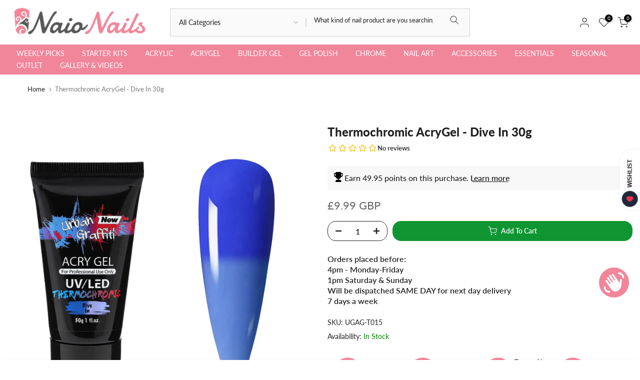

--- FILE ---
content_type: text/html; charset=utf-8
request_url: https://naio-nails.com/products/thermochromic_acrygel_dive_in_30g
body_size: 116462
content:
<!doctype html><html class="t4sp-theme t4s-wrapper__full_width rtl_false swatch_color_style_2 pr_border_style_1 pr_img_effect_2 enable_eff_img1_false badge_shape_3 css_for_wis_app_true shadow_round_img_false t4s-header__categories is-remove-unavai-1 t4_compare_true t4s-cart-count-0 t4s-pr-ellipsis-false
 no-js" lang="en">
  <head>
                

<!-- SEOAnt Optimize Loading Style --><!-- /SEOAnt Optimize Loading Style -->
<!-- SEOAnt Speed Up Script --><script>
const AllowUrlArray_SEOAnt = ['cdn.nfcube.com', 'cdnv2.mycustomizer.com'];
const ForbidUrlArray_SEOAnt = [];
window.WhiteUrlArray_SEOAnt = AllowUrlArray_SEOAnt.map(src => new RegExp(src, 'i'));
window.BlackUrlArray_SEOAnt = ForbidUrlArray_SEOAnt.map(src => new RegExp(src, 'i'));
</script>
<script>
// Limit output
class AllowJsPlugin{constructor(e){const attrArr=["default","defer","async"];this.listener=this.handleListener.bind(this,e),this.jsArr=[],this.attribute=attrArr.reduce(((e,t)=>({...e,[t]:[]})),{});const t=this;e.forEach((e=>window.addEventListener(e,t.listener,{passive:!0})))}handleListener(e){const t=this;return e.forEach((e=>window.removeEventListener(e,t.listener))),"complete"===document.readyState?this.handleDOM():document.addEventListener("readystatechange",(e=>{if("complete"===e.target.readyState)return setTimeout(t.handleDOM.bind(t),1)}))}async handleDOM(){this.pauseEvent(),this.pauseJQuery(),this.getScripts(),this.beforeScripts();for(const e of Object.keys(this.attribute))await this.changeScripts(this.attribute[e]);for(const e of["DOMContentLoaded","readystatechange"])await this.requestRedraw(),document.dispatchEvent(new Event("allowJS-"+e));document.lightJSonreadystatechange&&document.lightJSonreadystatechange();for(const e of["DOMContentLoaded","load"])await this.requestRedraw(),window.dispatchEvent(new Event("allowJS-"+e));await this.requestRedraw(),window.lightJSonload&&window.lightJSonload(),await this.requestRedraw(),this.jsArr.forEach((e=>e(window).trigger("allowJS-jquery-load"))),window.dispatchEvent(new Event("allowJS-pageshow")),await this.requestRedraw(),window.lightJSonpageshow&&window.lightJSonpageshow()}async requestRedraw(){return new Promise((e=>requestAnimationFrame(e)))}getScripts(){document.querySelectorAll("script[type=AllowJs]").forEach((e=>{e.hasAttribute("src")?e.hasAttribute("async")&&e.async?this.attribute.async.push(e):e.hasAttribute("defer")&&e.defer?this.attribute.defer.push(e):this.attribute.default.push(e):this.attribute.default.push(e)}))}beforeScripts(){const e=this,t=Object.keys(this.attribute).reduce(((t,n)=>[...t,...e.attribute[n]]),[]),n=document.createDocumentFragment();t.forEach((e=>{const t=e.getAttribute("src");if(!t)return;const s=document.createElement("link");s.href=t,s.rel="preload",s.as="script",n.appendChild(s)})),document.head.appendChild(n)}async changeScripts(e){let t;for(;t=e.shift();)await this.requestRedraw(),new Promise((e=>{const n=document.createElement("script");[...t.attributes].forEach((e=>{"type"!==e.nodeName&&n.setAttribute(e.nodeName,e.nodeValue)})),t.hasAttribute("src")?(n.addEventListener("load",e),n.addEventListener("error",e)):(n.text=t.text,e()),t.parentNode.replaceChild(n,t)}))}pauseEvent(){const e={};[{obj:document,name:"DOMContentLoaded"},{obj:window,name:"DOMContentLoaded"},{obj:window,name:"load"},{obj:window,name:"pageshow"},{obj:document,name:"readystatechange"}].map((t=>function(t,n){function s(n){return e[t].list.indexOf(n)>=0?"allowJS-"+n:n}e[t]||(e[t]={list:[n],add:t.addEventListener,remove:t.removeEventListener},t.addEventListener=(...n)=>{n[0]=s(n[0]),e[t].add.apply(t,n)},t.removeEventListener=(...n)=>{n[0]=s(n[0]),e[t].remove.apply(t,n)})}(t.obj,t.name))),[{obj:document,name:"onreadystatechange"},{obj:window,name:"onpageshow"}].map((e=>function(e,t){let n=e[t];Object.defineProperty(e,t,{get:()=>n||function(){},set:s=>{e["allowJS"+t]=n=s}})}(e.obj,e.name)))}pauseJQuery(){const e=this;let t=window.jQuery;Object.defineProperty(window,"jQuery",{get:()=>t,set(n){if(!n||!n.fn||!e.jsArr.includes(n))return void(t=n);n.fn.ready=n.fn.init.prototype.ready=e=>{e.bind(document)(n)};const s=n.fn.on;n.fn.on=n.fn.init.prototype.on=function(...e){if(window!==this[0])return s.apply(this,e),this;const t=e=>e.split(" ").map((e=>"load"===e||0===e.indexOf("load.")?"allowJS-jquery-load":e)).join(" ");return"string"==typeof e[0]||e[0]instanceof String?(e[0]=t(e[0]),s.apply(this,e),this):("object"==typeof e[0]&&Object.keys(e[0]).forEach((n=>{delete Object.assign(e[0],{[t(n)]:e[0][n]})[n]})),s.apply(this,e),this)},e.jsArr.push(n),t=n}})}}new AllowJsPlugin(["keydown","wheel","mouseenter","mousemove","mouseleave","touchstart","touchmove","touchend"]);
</script>
<script>
"use strict";function SEOAnt_toConsumableArray(t){if(Array.isArray(t)){for(var e=0,r=Array(t.length);e<t.length;e++)r[e]=t[e];return r}return Array.from(t)}function _0x960a(t,e){var r=_0x3840();return(_0x960a=function(t,e){return t-=247,r[t]})(t,e)}function _0x3840(){var t=["defineProperties","application/javascript","preventDefault","4990555yeBSbh","addEventListener","set","setAttribute","bind","getAttribute","parentElement","WhiteUrlArray_SEOAnt","listener","toString","toLowerCase","every","touchend","SEOAnt scripts can't be lazy loaded","keydown","touchstart","removeChild","length","58IusxNw","BlackUrlArray_SEOAnt","observe","name","value","documentElement","wheel","warn","whitelist","map","tagName","402345HpbWDN","getOwnPropertyDescriptor","head","type","touchmove","removeEventListener","8160iwggKQ","call","beforescriptexecute","some","string","options","push","appendChild","blacklisted","querySelectorAll","5339295FeRgGa","4OtFDAr","filter","57211uwpiMx","nodeType","createElement","src","13296210cxmbJp",'script[type="',"1744290Faeint","test","forEach","script","blacklist","attributes","get","$&","744DdtCNR"];return(_0x3840=function(){return t})()}var _extends=Object.assign||function(t){for(var e=1;e<arguments.length;e++){var r=arguments[e];for(var n in r)Object.prototype.hasOwnProperty.call(r,n)&&(t[n]=r[n])}return t},_slicedToArray=function(){function t(t,e){var r=[],n=!0,o=!1,i=void 0;try{for(var a,c=t[Symbol.iterator]();!(n=(a=c.next()).done)&&(r.push(a.value),!e||r.length!==e);n=!0);}catch(t){o=!0,i=t}finally{try{!n&&c.return&&c.return()}finally{if(o)throw i}}return r}return function(e,r){if(Array.isArray(e))return e;if(Symbol.iterator in Object(e))return t(e,r);throw new TypeError("Invalid attempt to destructure non-iterable instance")}}(),_typeof="function"==typeof Symbol&&"symbol"==typeof Symbol.iterator?function(t){return typeof t}:function(t){return t&&"function"==typeof Symbol&&t.constructor===Symbol&&t!==Symbol.prototype?"symbol":typeof t};(function(t,e){for(var r=_0x960a,n=t();[];)try{if(531094===parseInt(r(306))/1+-parseInt(r(295))/2*(parseInt(r(312))/3)+-parseInt(r(257))/4*(parseInt(r(277))/5)+-parseInt(r(265))/6+-parseInt(r(259))/7*(-parseInt(r(273))/8)+-parseInt(r(256))/9+parseInt(r(263))/10)break;n.push(n.shift())}catch(t){n.push(n.shift())}})(_0x3840),function(){var t=_0x960a,e="javascript/blocked",r={blacklist:window[t(296)],whitelist:window[t(284)]},n={blacklisted:[]},o=function(n,o){return n&&(!o||o!==e)&&(!r.blacklist||r[t(269)][t(249)](function(e){return e[t(266)](n)}))&&(!r[t(303)]||r.whitelist[t(288)](function(e){return!e[t(266)](n)}))},i=function(e){var n=t,o=e[n(282)](n(262));return r[n(269)]&&r.blacklist[n(288)](function(t){return!t.test(o)})||r[n(303)]&&r.whitelist[n(249)](function(t){return t[n(266)](o)})},a=new MutationObserver(function(r){for(var i=t,a=0;a<r[i(294)];a++)for(var c=r[a].addedNodes,u=0;u<c.length;u++)!function(t){var r=c[t];if(1===r[i(260)]&&"SCRIPT"===r[i(305)]){var a=r[i(262)],u=r[i(309)];if(o(a,u)){n.blacklisted[i(252)]([r,r.type]),r[i(309)]=e;var s=function t(n){var o=i;r[o(282)](o(309))===e&&n[o(276)](),r[o(311)](o(248),t)};r[i(278)](i(248),s),r[i(283)]&&r[i(283)][i(293)](r)}}}(u)});a[t(297)](document[t(300)],{childList:!![],subtree:!![]});var c=/[|\{}()\[\]^$+*?.]/g,u=function(){for(var o=arguments.length,u=Array(o),s=0;s<o;s++)u[s]=arguments[s];var l=t;u[l(294)]<1?(r[l(269)]=[],r[l(303)]=[]):(r.blacklist&&(r[l(269)]=r.blacklist[l(258)](function(t){return u[l(288)](function(e){var r=l;return(void 0===e?"undefined":_typeof(e))===r(250)?!t.test(e):e instanceof RegExp?t.toString()!==e.toString():void 0})})),r[l(303)]&&(r[l(303)]=[].concat(SEOAnt_toConsumableArray(r[l(303)]),SEOAnt_toConsumableArray(u.map(function(t){var e=l;if("string"==typeof t){var n=t.replace(c,e(272)),o=".*"+n+".*";if(r[e(303)][e(288)](function(t){return t[e(286)]()!==o[e(286)]()}))return new RegExp(o)}else if(t instanceof RegExp&&r[e(303)][e(288)](function(r){return r[e(286)]()!==t.toString()}))return t;return null})[l(258)](Boolean)))));for(var f=document[l(255)](l(264)+e+'"]'),p=0;p<f[l(294)];p++){var y=f[p];i(y)&&(n[l(254)][l(252)]([y,l(275)]),y[l(283)][l(293)](y))}var v=0;[].concat(SEOAnt_toConsumableArray(n[l(254)]))[l(267)](function(t,e){var r=_slicedToArray(t,2),o=r[0],a=r[1],c=l;if(i(o)){for(var u=document.createElement("script"),s=0;s<o.attributes.length;s++){var f=o[c(270)][s];f[c(298)]!==c(262)&&f.name!==c(309)&&u.setAttribute(f.name,o.attributes[s][c(299)])}u[c(280)](c(262),o[c(262)]),u.setAttribute("type",a||c(275)),document[c(308)][c(253)](u),n[c(254)].splice(e-v,1),v++}}),r[l(269)]&&r.blacklist.length<1&&a.disconnect()},s=document.createElement,l={src:Object[t(307)](HTMLScriptElement.prototype,t(262)),type:Object[t(307)](HTMLScriptElement.prototype,t(309))};document[t(261)]=function(){for(var r=t,n=arguments.length,i=Array(n),a=0;a<n;a++)i[a]=arguments[a];if(i[0][r(287)]()!==r(268))return s[r(281)](document).apply(void 0,i);var c=s.bind(document).apply(void 0,i);try{Object[r(274)](c,{src:_extends({},l[r(262)],{set:function(t){var n=r;o(t,c[n(309)])&&l.type[n(279)][n(247)](this,e),l[n(262)][n(279)].call(this,t)}}),type:_extends({},l[r(309)],{get:function(){var t=r,n=l[t(309)][t(271)][t(247)](this);return n===e||o(this[t(262)],n)?null:n},set:function(t){var n=r,i=o(c[n(262)],c[n(309)])?e:t;l.type[n(279)][n(247)](this,i)}})}),c.setAttribute=function(t,e){var n=r;t===n(309)||t===n(262)?c[t]=e:HTMLScriptElement.prototype[n(280)][n(247)](c,t,e)}}catch(t){console[r(302)](r(290),t)}return c},[t(291),"mousemove",t(289),t(310),t(292),t(301)][t(304)](function(t){return{type:t,listener:function(){return u()},options:{passive:!![]}}}).forEach(function(e){var r=t;document[r(278)](e[r(309)],e[r(285)],e[r(251)])})}();
</script>
<!-- /SEOAnt Speed Up Script -->
 
<!-- BEAE-GLOBAL-FONT --> 
  <!-- START-BEAE-FONT --> 
<link rel='preconnect' href='https://fonts.googleapis.com'><link rel='preconnect' href='https://fonts.gstatic.com' crossorigin><link rel='preload' href='https://fonts.gstatic.com/s/inter/v19/UcC73FwrK3iLTeHuS_nVMrMxCp50SjIa2JL7W0Q5n-wU.woff2' as='font' type='font/woff2' crossorigin='anonymous'>
<link rel='preload' href='https://fonts.gstatic.com/s/inter/v19/UcC73FwrK3iLTeHuS_nVMrMxCp50SjIa0ZL7W0Q5n-wU.woff2' as='font' type='font/woff2' crossorigin='anonymous'>
<link rel='preload' href='https://fonts.gstatic.com/s/inter/v19/UcC73FwrK3iLTeHuS_nVMrMxCp50SjIa2ZL7W0Q5n-wU.woff2' as='font' type='font/woff2' crossorigin='anonymous'>
<link rel='preload' href='https://fonts.gstatic.com/s/inter/v19/UcC73FwrK3iLTeHuS_nVMrMxCp50SjIa1pL7W0Q5n-wU.woff2' as='font' type='font/woff2' crossorigin='anonymous'>
<link rel='preload' href='https://fonts.gstatic.com/s/inter/v19/UcC73FwrK3iLTeHuS_nVMrMxCp50SjIa2pL7W0Q5n-wU.woff2' as='font' type='font/woff2' crossorigin='anonymous'>
<link rel='preload' href='https://fonts.gstatic.com/s/inter/v19/UcC73FwrK3iLTeHuS_nVMrMxCp50SjIa25L7W0Q5n-wU.woff2' as='font' type='font/woff2' crossorigin='anonymous'>
<link rel='preload' href='https://fonts.gstatic.com/s/inter/v19/UcC73FwrK3iLTeHuS_nVMrMxCp50SjIa1ZL7W0Q5nw.woff2' as='font' type='font/woff2' crossorigin='anonymous'>
<!-- END-BEAE-FONT -->  
 <!-- END BEAE-GLOBAL-FONT -->

<!-- BEAE-HEADER -->


  
  
  
  <link href="//naio-nails.com/cdn/shop/t/18/assets/beae.base.min.css?v=145827667128827185271751658741" rel="stylesheet" type="text/css" media="all" />
  
  
      <style type="text/css" id="beae-global-theme-style">/* cyrillic-ext */
@font-face {
  font-family: 'Inter';
  font-style: normal;
  font-weight: 100;
  font-display: swap;
  src: url(https://fonts.gstatic.com/s/inter/v19/UcC73FwrK3iLTeHuS_nVMrMxCp50SjIa2JL7W0Q5n-wU.woff2) format('woff2');
  unicode-range: U+0460-052F, U+1C80-1C8A, U+20B4, U+2DE0-2DFF, U+A640-A69F, U+FE2E-FE2F;
}
/* cyrillic */
@font-face {
  font-family: 'Inter';
  font-style: normal;
  font-weight: 100;
  font-display: swap;
  src: url(https://fonts.gstatic.com/s/inter/v19/UcC73FwrK3iLTeHuS_nVMrMxCp50SjIa0ZL7W0Q5n-wU.woff2) format('woff2');
  unicode-range: U+0301, U+0400-045F, U+0490-0491, U+04B0-04B1, U+2116;
}
/* greek-ext */
@font-face {
  font-family: 'Inter';
  font-style: normal;
  font-weight: 100;
  font-display: swap;
  src: url(https://fonts.gstatic.com/s/inter/v19/UcC73FwrK3iLTeHuS_nVMrMxCp50SjIa2ZL7W0Q5n-wU.woff2) format('woff2');
  unicode-range: U+1F00-1FFF;
}
/* greek */
@font-face {
  font-family: 'Inter';
  font-style: normal;
  font-weight: 100;
  font-display: swap;
  src: url(https://fonts.gstatic.com/s/inter/v19/UcC73FwrK3iLTeHuS_nVMrMxCp50SjIa1pL7W0Q5n-wU.woff2) format('woff2');
  unicode-range: U+0370-0377, U+037A-037F, U+0384-038A, U+038C, U+038E-03A1, U+03A3-03FF;
}
/* vietnamese */
@font-face {
  font-family: 'Inter';
  font-style: normal;
  font-weight: 100;
  font-display: swap;
  src: url(https://fonts.gstatic.com/s/inter/v19/UcC73FwrK3iLTeHuS_nVMrMxCp50SjIa2pL7W0Q5n-wU.woff2) format('woff2');
  unicode-range: U+0102-0103, U+0110-0111, U+0128-0129, U+0168-0169, U+01A0-01A1, U+01AF-01B0, U+0300-0301, U+0303-0304, U+0308-0309, U+0323, U+0329, U+1EA0-1EF9, U+20AB;
}
/* latin-ext */
@font-face {
  font-family: 'Inter';
  font-style: normal;
  font-weight: 100;
  font-display: swap;
  src: url(https://fonts.gstatic.com/s/inter/v19/UcC73FwrK3iLTeHuS_nVMrMxCp50SjIa25L7W0Q5n-wU.woff2) format('woff2');
  unicode-range: U+0100-02BA, U+02BD-02C5, U+02C7-02CC, U+02CE-02D7, U+02DD-02FF, U+0304, U+0308, U+0329, U+1D00-1DBF, U+1E00-1E9F, U+1EF2-1EFF, U+2020, U+20A0-20AB, U+20AD-20C0, U+2113, U+2C60-2C7F, U+A720-A7FF;
}
/* latin */
@font-face {
  font-family: 'Inter';
  font-style: normal;
  font-weight: 100;
  font-display: swap;
  src: url(https://fonts.gstatic.com/s/inter/v19/UcC73FwrK3iLTeHuS_nVMrMxCp50SjIa1ZL7W0Q5nw.woff2) format('woff2');
  unicode-range: U+0000-00FF, U+0131, U+0152-0153, U+02BB-02BC, U+02C6, U+02DA, U+02DC, U+0304, U+0308, U+0329, U+2000-206F, U+20AC, U+2122, U+2191, U+2193, U+2212, U+2215, U+FEFF, U+FFFD;
}
/* cyrillic-ext */
@font-face {
  font-family: 'Inter';
  font-style: normal;
  font-weight: 200;
  font-display: swap;
  src: url(https://fonts.gstatic.com/s/inter/v19/UcC73FwrK3iLTeHuS_nVMrMxCp50SjIa2JL7W0Q5n-wU.woff2) format('woff2');
  unicode-range: U+0460-052F, U+1C80-1C8A, U+20B4, U+2DE0-2DFF, U+A640-A69F, U+FE2E-FE2F;
}
/* cyrillic */
@font-face {
  font-family: 'Inter';
  font-style: normal;
  font-weight: 200;
  font-display: swap;
  src: url(https://fonts.gstatic.com/s/inter/v19/UcC73FwrK3iLTeHuS_nVMrMxCp50SjIa0ZL7W0Q5n-wU.woff2) format('woff2');
  unicode-range: U+0301, U+0400-045F, U+0490-0491, U+04B0-04B1, U+2116;
}
/* greek-ext */
@font-face {
  font-family: 'Inter';
  font-style: normal;
  font-weight: 200;
  font-display: swap;
  src: url(https://fonts.gstatic.com/s/inter/v19/UcC73FwrK3iLTeHuS_nVMrMxCp50SjIa2ZL7W0Q5n-wU.woff2) format('woff2');
  unicode-range: U+1F00-1FFF;
}
/* greek */
@font-face {
  font-family: 'Inter';
  font-style: normal;
  font-weight: 200;
  font-display: swap;
  src: url(https://fonts.gstatic.com/s/inter/v19/UcC73FwrK3iLTeHuS_nVMrMxCp50SjIa1pL7W0Q5n-wU.woff2) format('woff2');
  unicode-range: U+0370-0377, U+037A-037F, U+0384-038A, U+038C, U+038E-03A1, U+03A3-03FF;
}
/* vietnamese */
@font-face {
  font-family: 'Inter';
  font-style: normal;
  font-weight: 200;
  font-display: swap;
  src: url(https://fonts.gstatic.com/s/inter/v19/UcC73FwrK3iLTeHuS_nVMrMxCp50SjIa2pL7W0Q5n-wU.woff2) format('woff2');
  unicode-range: U+0102-0103, U+0110-0111, U+0128-0129, U+0168-0169, U+01A0-01A1, U+01AF-01B0, U+0300-0301, U+0303-0304, U+0308-0309, U+0323, U+0329, U+1EA0-1EF9, U+20AB;
}
/* latin-ext */
@font-face {
  font-family: 'Inter';
  font-style: normal;
  font-weight: 200;
  font-display: swap;
  src: url(https://fonts.gstatic.com/s/inter/v19/UcC73FwrK3iLTeHuS_nVMrMxCp50SjIa25L7W0Q5n-wU.woff2) format('woff2');
  unicode-range: U+0100-02BA, U+02BD-02C5, U+02C7-02CC, U+02CE-02D7, U+02DD-02FF, U+0304, U+0308, U+0329, U+1D00-1DBF, U+1E00-1E9F, U+1EF2-1EFF, U+2020, U+20A0-20AB, U+20AD-20C0, U+2113, U+2C60-2C7F, U+A720-A7FF;
}
/* latin */
@font-face {
  font-family: 'Inter';
  font-style: normal;
  font-weight: 200;
  font-display: swap;
  src: url(https://fonts.gstatic.com/s/inter/v19/UcC73FwrK3iLTeHuS_nVMrMxCp50SjIa1ZL7W0Q5nw.woff2) format('woff2');
  unicode-range: U+0000-00FF, U+0131, U+0152-0153, U+02BB-02BC, U+02C6, U+02DA, U+02DC, U+0304, U+0308, U+0329, U+2000-206F, U+20AC, U+2122, U+2191, U+2193, U+2212, U+2215, U+FEFF, U+FFFD;
}
/* cyrillic-ext */
@font-face {
  font-family: 'Inter';
  font-style: normal;
  font-weight: 300;
  font-display: swap;
  src: url(https://fonts.gstatic.com/s/inter/v19/UcC73FwrK3iLTeHuS_nVMrMxCp50SjIa2JL7W0Q5n-wU.woff2) format('woff2');
  unicode-range: U+0460-052F, U+1C80-1C8A, U+20B4, U+2DE0-2DFF, U+A640-A69F, U+FE2E-FE2F;
}
/* cyrillic */
@font-face {
  font-family: 'Inter';
  font-style: normal;
  font-weight: 300;
  font-display: swap;
  src: url(https://fonts.gstatic.com/s/inter/v19/UcC73FwrK3iLTeHuS_nVMrMxCp50SjIa0ZL7W0Q5n-wU.woff2) format('woff2');
  unicode-range: U+0301, U+0400-045F, U+0490-0491, U+04B0-04B1, U+2116;
}
/* greek-ext */
@font-face {
  font-family: 'Inter';
  font-style: normal;
  font-weight: 300;
  font-display: swap;
  src: url(https://fonts.gstatic.com/s/inter/v19/UcC73FwrK3iLTeHuS_nVMrMxCp50SjIa2ZL7W0Q5n-wU.woff2) format('woff2');
  unicode-range: U+1F00-1FFF;
}
/* greek */
@font-face {
  font-family: 'Inter';
  font-style: normal;
  font-weight: 300;
  font-display: swap;
  src: url(https://fonts.gstatic.com/s/inter/v19/UcC73FwrK3iLTeHuS_nVMrMxCp50SjIa1pL7W0Q5n-wU.woff2) format('woff2');
  unicode-range: U+0370-0377, U+037A-037F, U+0384-038A, U+038C, U+038E-03A1, U+03A3-03FF;
}
/* vietnamese */
@font-face {
  font-family: 'Inter';
  font-style: normal;
  font-weight: 300;
  font-display: swap;
  src: url(https://fonts.gstatic.com/s/inter/v19/UcC73FwrK3iLTeHuS_nVMrMxCp50SjIa2pL7W0Q5n-wU.woff2) format('woff2');
  unicode-range: U+0102-0103, U+0110-0111, U+0128-0129, U+0168-0169, U+01A0-01A1, U+01AF-01B0, U+0300-0301, U+0303-0304, U+0308-0309, U+0323, U+0329, U+1EA0-1EF9, U+20AB;
}
/* latin-ext */
@font-face {
  font-family: 'Inter';
  font-style: normal;
  font-weight: 300;
  font-display: swap;
  src: url(https://fonts.gstatic.com/s/inter/v19/UcC73FwrK3iLTeHuS_nVMrMxCp50SjIa25L7W0Q5n-wU.woff2) format('woff2');
  unicode-range: U+0100-02BA, U+02BD-02C5, U+02C7-02CC, U+02CE-02D7, U+02DD-02FF, U+0304, U+0308, U+0329, U+1D00-1DBF, U+1E00-1E9F, U+1EF2-1EFF, U+2020, U+20A0-20AB, U+20AD-20C0, U+2113, U+2C60-2C7F, U+A720-A7FF;
}
/* latin */
@font-face {
  font-family: 'Inter';
  font-style: normal;
  font-weight: 300;
  font-display: swap;
  src: url(https://fonts.gstatic.com/s/inter/v19/UcC73FwrK3iLTeHuS_nVMrMxCp50SjIa1ZL7W0Q5nw.woff2) format('woff2');
  unicode-range: U+0000-00FF, U+0131, U+0152-0153, U+02BB-02BC, U+02C6, U+02DA, U+02DC, U+0304, U+0308, U+0329, U+2000-206F, U+20AC, U+2122, U+2191, U+2193, U+2212, U+2215, U+FEFF, U+FFFD;
}
/* cyrillic-ext */
@font-face {
  font-family: 'Inter';
  font-style: normal;
  font-weight: 400;
  font-display: swap;
  src: url(https://fonts.gstatic.com/s/inter/v19/UcC73FwrK3iLTeHuS_nVMrMxCp50SjIa2JL7W0Q5n-wU.woff2) format('woff2');
  unicode-range: U+0460-052F, U+1C80-1C8A, U+20B4, U+2DE0-2DFF, U+A640-A69F, U+FE2E-FE2F;
}
/* cyrillic */
@font-face {
  font-family: 'Inter';
  font-style: normal;
  font-weight: 400;
  font-display: swap;
  src: url(https://fonts.gstatic.com/s/inter/v19/UcC73FwrK3iLTeHuS_nVMrMxCp50SjIa0ZL7W0Q5n-wU.woff2) format('woff2');
  unicode-range: U+0301, U+0400-045F, U+0490-0491, U+04B0-04B1, U+2116;
}
/* greek-ext */
@font-face {
  font-family: 'Inter';
  font-style: normal;
  font-weight: 400;
  font-display: swap;
  src: url(https://fonts.gstatic.com/s/inter/v19/UcC73FwrK3iLTeHuS_nVMrMxCp50SjIa2ZL7W0Q5n-wU.woff2) format('woff2');
  unicode-range: U+1F00-1FFF;
}
/* greek */
@font-face {
  font-family: 'Inter';
  font-style: normal;
  font-weight: 400;
  font-display: swap;
  src: url(https://fonts.gstatic.com/s/inter/v19/UcC73FwrK3iLTeHuS_nVMrMxCp50SjIa1pL7W0Q5n-wU.woff2) format('woff2');
  unicode-range: U+0370-0377, U+037A-037F, U+0384-038A, U+038C, U+038E-03A1, U+03A3-03FF;
}
/* vietnamese */
@font-face {
  font-family: 'Inter';
  font-style: normal;
  font-weight: 400;
  font-display: swap;
  src: url(https://fonts.gstatic.com/s/inter/v19/UcC73FwrK3iLTeHuS_nVMrMxCp50SjIa2pL7W0Q5n-wU.woff2) format('woff2');
  unicode-range: U+0102-0103, U+0110-0111, U+0128-0129, U+0168-0169, U+01A0-01A1, U+01AF-01B0, U+0300-0301, U+0303-0304, U+0308-0309, U+0323, U+0329, U+1EA0-1EF9, U+20AB;
}
/* latin-ext */
@font-face {
  font-family: 'Inter';
  font-style: normal;
  font-weight: 400;
  font-display: swap;
  src: url(https://fonts.gstatic.com/s/inter/v19/UcC73FwrK3iLTeHuS_nVMrMxCp50SjIa25L7W0Q5n-wU.woff2) format('woff2');
  unicode-range: U+0100-02BA, U+02BD-02C5, U+02C7-02CC, U+02CE-02D7, U+02DD-02FF, U+0304, U+0308, U+0329, U+1D00-1DBF, U+1E00-1E9F, U+1EF2-1EFF, U+2020, U+20A0-20AB, U+20AD-20C0, U+2113, U+2C60-2C7F, U+A720-A7FF;
}
/* latin */
@font-face {
  font-family: 'Inter';
  font-style: normal;
  font-weight: 400;
  font-display: swap;
  src: url(https://fonts.gstatic.com/s/inter/v19/UcC73FwrK3iLTeHuS_nVMrMxCp50SjIa1ZL7W0Q5nw.woff2) format('woff2');
  unicode-range: U+0000-00FF, U+0131, U+0152-0153, U+02BB-02BC, U+02C6, U+02DA, U+02DC, U+0304, U+0308, U+0329, U+2000-206F, U+20AC, U+2122, U+2191, U+2193, U+2212, U+2215, U+FEFF, U+FFFD;
}
/* cyrillic-ext */
@font-face {
  font-family: 'Inter';
  font-style: normal;
  font-weight: 500;
  font-display: swap;
  src: url(https://fonts.gstatic.com/s/inter/v19/UcC73FwrK3iLTeHuS_nVMrMxCp50SjIa2JL7W0Q5n-wU.woff2) format('woff2');
  unicode-range: U+0460-052F, U+1C80-1C8A, U+20B4, U+2DE0-2DFF, U+A640-A69F, U+FE2E-FE2F;
}
/* cyrillic */
@font-face {
  font-family: 'Inter';
  font-style: normal;
  font-weight: 500;
  font-display: swap;
  src: url(https://fonts.gstatic.com/s/inter/v19/UcC73FwrK3iLTeHuS_nVMrMxCp50SjIa0ZL7W0Q5n-wU.woff2) format('woff2');
  unicode-range: U+0301, U+0400-045F, U+0490-0491, U+04B0-04B1, U+2116;
}
/* greek-ext */
@font-face {
  font-family: 'Inter';
  font-style: normal;
  font-weight: 500;
  font-display: swap;
  src: url(https://fonts.gstatic.com/s/inter/v19/UcC73FwrK3iLTeHuS_nVMrMxCp50SjIa2ZL7W0Q5n-wU.woff2) format('woff2');
  unicode-range: U+1F00-1FFF;
}
/* greek */
@font-face {
  font-family: 'Inter';
  font-style: normal;
  font-weight: 500;
  font-display: swap;
  src: url(https://fonts.gstatic.com/s/inter/v19/UcC73FwrK3iLTeHuS_nVMrMxCp50SjIa1pL7W0Q5n-wU.woff2) format('woff2');
  unicode-range: U+0370-0377, U+037A-037F, U+0384-038A, U+038C, U+038E-03A1, U+03A3-03FF;
}
/* vietnamese */
@font-face {
  font-family: 'Inter';
  font-style: normal;
  font-weight: 500;
  font-display: swap;
  src: url(https://fonts.gstatic.com/s/inter/v19/UcC73FwrK3iLTeHuS_nVMrMxCp50SjIa2pL7W0Q5n-wU.woff2) format('woff2');
  unicode-range: U+0102-0103, U+0110-0111, U+0128-0129, U+0168-0169, U+01A0-01A1, U+01AF-01B0, U+0300-0301, U+0303-0304, U+0308-0309, U+0323, U+0329, U+1EA0-1EF9, U+20AB;
}
/* latin-ext */
@font-face {
  font-family: 'Inter';
  font-style: normal;
  font-weight: 500;
  font-display: swap;
  src: url(https://fonts.gstatic.com/s/inter/v19/UcC73FwrK3iLTeHuS_nVMrMxCp50SjIa25L7W0Q5n-wU.woff2) format('woff2');
  unicode-range: U+0100-02BA, U+02BD-02C5, U+02C7-02CC, U+02CE-02D7, U+02DD-02FF, U+0304, U+0308, U+0329, U+1D00-1DBF, U+1E00-1E9F, U+1EF2-1EFF, U+2020, U+20A0-20AB, U+20AD-20C0, U+2113, U+2C60-2C7F, U+A720-A7FF;
}
/* latin */
@font-face {
  font-family: 'Inter';
  font-style: normal;
  font-weight: 500;
  font-display: swap;
  src: url(https://fonts.gstatic.com/s/inter/v19/UcC73FwrK3iLTeHuS_nVMrMxCp50SjIa1ZL7W0Q5nw.woff2) format('woff2');
  unicode-range: U+0000-00FF, U+0131, U+0152-0153, U+02BB-02BC, U+02C6, U+02DA, U+02DC, U+0304, U+0308, U+0329, U+2000-206F, U+20AC, U+2122, U+2191, U+2193, U+2212, U+2215, U+FEFF, U+FFFD;
}
/* cyrillic-ext */
@font-face {
  font-family: 'Inter';
  font-style: normal;
  font-weight: 600;
  font-display: swap;
  src: url(https://fonts.gstatic.com/s/inter/v19/UcC73FwrK3iLTeHuS_nVMrMxCp50SjIa2JL7W0Q5n-wU.woff2) format('woff2');
  unicode-range: U+0460-052F, U+1C80-1C8A, U+20B4, U+2DE0-2DFF, U+A640-A69F, U+FE2E-FE2F;
}
/* cyrillic */
@font-face {
  font-family: 'Inter';
  font-style: normal;
  font-weight: 600;
  font-display: swap;
  src: url(https://fonts.gstatic.com/s/inter/v19/UcC73FwrK3iLTeHuS_nVMrMxCp50SjIa0ZL7W0Q5n-wU.woff2) format('woff2');
  unicode-range: U+0301, U+0400-045F, U+0490-0491, U+04B0-04B1, U+2116;
}
/* greek-ext */
@font-face {
  font-family: 'Inter';
  font-style: normal;
  font-weight: 600;
  font-display: swap;
  src: url(https://fonts.gstatic.com/s/inter/v19/UcC73FwrK3iLTeHuS_nVMrMxCp50SjIa2ZL7W0Q5n-wU.woff2) format('woff2');
  unicode-range: U+1F00-1FFF;
}
/* greek */
@font-face {
  font-family: 'Inter';
  font-style: normal;
  font-weight: 600;
  font-display: swap;
  src: url(https://fonts.gstatic.com/s/inter/v19/UcC73FwrK3iLTeHuS_nVMrMxCp50SjIa1pL7W0Q5n-wU.woff2) format('woff2');
  unicode-range: U+0370-0377, U+037A-037F, U+0384-038A, U+038C, U+038E-03A1, U+03A3-03FF;
}
/* vietnamese */
@font-face {
  font-family: 'Inter';
  font-style: normal;
  font-weight: 600;
  font-display: swap;
  src: url(https://fonts.gstatic.com/s/inter/v19/UcC73FwrK3iLTeHuS_nVMrMxCp50SjIa2pL7W0Q5n-wU.woff2) format('woff2');
  unicode-range: U+0102-0103, U+0110-0111, U+0128-0129, U+0168-0169, U+01A0-01A1, U+01AF-01B0, U+0300-0301, U+0303-0304, U+0308-0309, U+0323, U+0329, U+1EA0-1EF9, U+20AB;
}
/* latin-ext */
@font-face {
  font-family: 'Inter';
  font-style: normal;
  font-weight: 600;
  font-display: swap;
  src: url(https://fonts.gstatic.com/s/inter/v19/UcC73FwrK3iLTeHuS_nVMrMxCp50SjIa25L7W0Q5n-wU.woff2) format('woff2');
  unicode-range: U+0100-02BA, U+02BD-02C5, U+02C7-02CC, U+02CE-02D7, U+02DD-02FF, U+0304, U+0308, U+0329, U+1D00-1DBF, U+1E00-1E9F, U+1EF2-1EFF, U+2020, U+20A0-20AB, U+20AD-20C0, U+2113, U+2C60-2C7F, U+A720-A7FF;
}
/* latin */
@font-face {
  font-family: 'Inter';
  font-style: normal;
  font-weight: 600;
  font-display: swap;
  src: url(https://fonts.gstatic.com/s/inter/v19/UcC73FwrK3iLTeHuS_nVMrMxCp50SjIa1ZL7W0Q5nw.woff2) format('woff2');
  unicode-range: U+0000-00FF, U+0131, U+0152-0153, U+02BB-02BC, U+02C6, U+02DA, U+02DC, U+0304, U+0308, U+0329, U+2000-206F, U+20AC, U+2122, U+2191, U+2193, U+2212, U+2215, U+FEFF, U+FFFD;
}
/* cyrillic-ext */
@font-face {
  font-family: 'Inter';
  font-style: normal;
  font-weight: 700;
  font-display: swap;
  src: url(https://fonts.gstatic.com/s/inter/v19/UcC73FwrK3iLTeHuS_nVMrMxCp50SjIa2JL7W0Q5n-wU.woff2) format('woff2');
  unicode-range: U+0460-052F, U+1C80-1C8A, U+20B4, U+2DE0-2DFF, U+A640-A69F, U+FE2E-FE2F;
}
/* cyrillic */
@font-face {
  font-family: 'Inter';
  font-style: normal;
  font-weight: 700;
  font-display: swap;
  src: url(https://fonts.gstatic.com/s/inter/v19/UcC73FwrK3iLTeHuS_nVMrMxCp50SjIa0ZL7W0Q5n-wU.woff2) format('woff2');
  unicode-range: U+0301, U+0400-045F, U+0490-0491, U+04B0-04B1, U+2116;
}
/* greek-ext */
@font-face {
  font-family: 'Inter';
  font-style: normal;
  font-weight: 700;
  font-display: swap;
  src: url(https://fonts.gstatic.com/s/inter/v19/UcC73FwrK3iLTeHuS_nVMrMxCp50SjIa2ZL7W0Q5n-wU.woff2) format('woff2');
  unicode-range: U+1F00-1FFF;
}
/* greek */
@font-face {
  font-family: 'Inter';
  font-style: normal;
  font-weight: 700;
  font-display: swap;
  src: url(https://fonts.gstatic.com/s/inter/v19/UcC73FwrK3iLTeHuS_nVMrMxCp50SjIa1pL7W0Q5n-wU.woff2) format('woff2');
  unicode-range: U+0370-0377, U+037A-037F, U+0384-038A, U+038C, U+038E-03A1, U+03A3-03FF;
}
/* vietnamese */
@font-face {
  font-family: 'Inter';
  font-style: normal;
  font-weight: 700;
  font-display: swap;
  src: url(https://fonts.gstatic.com/s/inter/v19/UcC73FwrK3iLTeHuS_nVMrMxCp50SjIa2pL7W0Q5n-wU.woff2) format('woff2');
  unicode-range: U+0102-0103, U+0110-0111, U+0128-0129, U+0168-0169, U+01A0-01A1, U+01AF-01B0, U+0300-0301, U+0303-0304, U+0308-0309, U+0323, U+0329, U+1EA0-1EF9, U+20AB;
}
/* latin-ext */
@font-face {
  font-family: 'Inter';
  font-style: normal;
  font-weight: 700;
  font-display: swap;
  src: url(https://fonts.gstatic.com/s/inter/v19/UcC73FwrK3iLTeHuS_nVMrMxCp50SjIa25L7W0Q5n-wU.woff2) format('woff2');
  unicode-range: U+0100-02BA, U+02BD-02C5, U+02C7-02CC, U+02CE-02D7, U+02DD-02FF, U+0304, U+0308, U+0329, U+1D00-1DBF, U+1E00-1E9F, U+1EF2-1EFF, U+2020, U+20A0-20AB, U+20AD-20C0, U+2113, U+2C60-2C7F, U+A720-A7FF;
}
/* latin */
@font-face {
  font-family: 'Inter';
  font-style: normal;
  font-weight: 700;
  font-display: swap;
  src: url(https://fonts.gstatic.com/s/inter/v19/UcC73FwrK3iLTeHuS_nVMrMxCp50SjIa1ZL7W0Q5nw.woff2) format('woff2');
  unicode-range: U+0000-00FF, U+0131, U+0152-0153, U+02BB-02BC, U+02C6, U+02DA, U+02DC, U+0304, U+0308, U+0329, U+2000-206F, U+20AC, U+2122, U+2191, U+2193, U+2212, U+2215, U+FEFF, U+FFFD;
}
/* cyrillic-ext */
@font-face {
  font-family: 'Inter';
  font-style: normal;
  font-weight: 800;
  font-display: swap;
  src: url(https://fonts.gstatic.com/s/inter/v19/UcC73FwrK3iLTeHuS_nVMrMxCp50SjIa2JL7W0Q5n-wU.woff2) format('woff2');
  unicode-range: U+0460-052F, U+1C80-1C8A, U+20B4, U+2DE0-2DFF, U+A640-A69F, U+FE2E-FE2F;
}
/* cyrillic */
@font-face {
  font-family: 'Inter';
  font-style: normal;
  font-weight: 800;
  font-display: swap;
  src: url(https://fonts.gstatic.com/s/inter/v19/UcC73FwrK3iLTeHuS_nVMrMxCp50SjIa0ZL7W0Q5n-wU.woff2) format('woff2');
  unicode-range: U+0301, U+0400-045F, U+0490-0491, U+04B0-04B1, U+2116;
}
/* greek-ext */
@font-face {
  font-family: 'Inter';
  font-style: normal;
  font-weight: 800;
  font-display: swap;
  src: url(https://fonts.gstatic.com/s/inter/v19/UcC73FwrK3iLTeHuS_nVMrMxCp50SjIa2ZL7W0Q5n-wU.woff2) format('woff2');
  unicode-range: U+1F00-1FFF;
}
/* greek */
@font-face {
  font-family: 'Inter';
  font-style: normal;
  font-weight: 800;
  font-display: swap;
  src: url(https://fonts.gstatic.com/s/inter/v19/UcC73FwrK3iLTeHuS_nVMrMxCp50SjIa1pL7W0Q5n-wU.woff2) format('woff2');
  unicode-range: U+0370-0377, U+037A-037F, U+0384-038A, U+038C, U+038E-03A1, U+03A3-03FF;
}
/* vietnamese */
@font-face {
  font-family: 'Inter';
  font-style: normal;
  font-weight: 800;
  font-display: swap;
  src: url(https://fonts.gstatic.com/s/inter/v19/UcC73FwrK3iLTeHuS_nVMrMxCp50SjIa2pL7W0Q5n-wU.woff2) format('woff2');
  unicode-range: U+0102-0103, U+0110-0111, U+0128-0129, U+0168-0169, U+01A0-01A1, U+01AF-01B0, U+0300-0301, U+0303-0304, U+0308-0309, U+0323, U+0329, U+1EA0-1EF9, U+20AB;
}
/* latin-ext */
@font-face {
  font-family: 'Inter';
  font-style: normal;
  font-weight: 800;
  font-display: swap;
  src: url(https://fonts.gstatic.com/s/inter/v19/UcC73FwrK3iLTeHuS_nVMrMxCp50SjIa25L7W0Q5n-wU.woff2) format('woff2');
  unicode-range: U+0100-02BA, U+02BD-02C5, U+02C7-02CC, U+02CE-02D7, U+02DD-02FF, U+0304, U+0308, U+0329, U+1D00-1DBF, U+1E00-1E9F, U+1EF2-1EFF, U+2020, U+20A0-20AB, U+20AD-20C0, U+2113, U+2C60-2C7F, U+A720-A7FF;
}
/* latin */
@font-face {
  font-family: 'Inter';
  font-style: normal;
  font-weight: 800;
  font-display: swap;
  src: url(https://fonts.gstatic.com/s/inter/v19/UcC73FwrK3iLTeHuS_nVMrMxCp50SjIa1ZL7W0Q5nw.woff2) format('woff2');
  unicode-range: U+0000-00FF, U+0131, U+0152-0153, U+02BB-02BC, U+02C6, U+02DA, U+02DC, U+0304, U+0308, U+0329, U+2000-206F, U+20AC, U+2122, U+2191, U+2193, U+2212, U+2215, U+FEFF, U+FFFD;
}
/* cyrillic-ext */
@font-face {
  font-family: 'Inter';
  font-style: normal;
  font-weight: 900;
  font-display: swap;
  src: url(https://fonts.gstatic.com/s/inter/v19/UcC73FwrK3iLTeHuS_nVMrMxCp50SjIa2JL7W0Q5n-wU.woff2) format('woff2');
  unicode-range: U+0460-052F, U+1C80-1C8A, U+20B4, U+2DE0-2DFF, U+A640-A69F, U+FE2E-FE2F;
}
/* cyrillic */
@font-face {
  font-family: 'Inter';
  font-style: normal;
  font-weight: 900;
  font-display: swap;
  src: url(https://fonts.gstatic.com/s/inter/v19/UcC73FwrK3iLTeHuS_nVMrMxCp50SjIa0ZL7W0Q5n-wU.woff2) format('woff2');
  unicode-range: U+0301, U+0400-045F, U+0490-0491, U+04B0-04B1, U+2116;
}
/* greek-ext */
@font-face {
  font-family: 'Inter';
  font-style: normal;
  font-weight: 900;
  font-display: swap;
  src: url(https://fonts.gstatic.com/s/inter/v19/UcC73FwrK3iLTeHuS_nVMrMxCp50SjIa2ZL7W0Q5n-wU.woff2) format('woff2');
  unicode-range: U+1F00-1FFF;
}
/* greek */
@font-face {
  font-family: 'Inter';
  font-style: normal;
  font-weight: 900;
  font-display: swap;
  src: url(https://fonts.gstatic.com/s/inter/v19/UcC73FwrK3iLTeHuS_nVMrMxCp50SjIa1pL7W0Q5n-wU.woff2) format('woff2');
  unicode-range: U+0370-0377, U+037A-037F, U+0384-038A, U+038C, U+038E-03A1, U+03A3-03FF;
}
/* vietnamese */
@font-face {
  font-family: 'Inter';
  font-style: normal;
  font-weight: 900;
  font-display: swap;
  src: url(https://fonts.gstatic.com/s/inter/v19/UcC73FwrK3iLTeHuS_nVMrMxCp50SjIa2pL7W0Q5n-wU.woff2) format('woff2');
  unicode-range: U+0102-0103, U+0110-0111, U+0128-0129, U+0168-0169, U+01A0-01A1, U+01AF-01B0, U+0300-0301, U+0303-0304, U+0308-0309, U+0323, U+0329, U+1EA0-1EF9, U+20AB;
}
/* latin-ext */
@font-face {
  font-family: 'Inter';
  font-style: normal;
  font-weight: 900;
  font-display: swap;
  src: url(https://fonts.gstatic.com/s/inter/v19/UcC73FwrK3iLTeHuS_nVMrMxCp50SjIa25L7W0Q5n-wU.woff2) format('woff2');
  unicode-range: U+0100-02BA, U+02BD-02C5, U+02C7-02CC, U+02CE-02D7, U+02DD-02FF, U+0304, U+0308, U+0329, U+1D00-1DBF, U+1E00-1E9F, U+1EF2-1EFF, U+2020, U+20A0-20AB, U+20AD-20C0, U+2113, U+2C60-2C7F, U+A720-A7FF;
}
/* latin */
@font-face {
  font-family: 'Inter';
  font-style: normal;
  font-weight: 900;
  font-display: swap;
  src: url(https://fonts.gstatic.com/s/inter/v19/UcC73FwrK3iLTeHuS_nVMrMxCp50SjIa1ZL7W0Q5nw.woff2) format('woff2');
  unicode-range: U+0000-00FF, U+0131, U+0152-0153, U+02BB-02BC, U+02C6, U+02DA, U+02DC, U+0304, U+0308, U+0329, U+2000-206F, U+20AC, U+2122, U+2191, U+2193, U+2212, U+2215, U+FEFF, U+FFFD;
}


            :root {
                --rows: 10;
                --beae-site-max-width: 1920px;
            }
            
        :root{--beae-global-colors-accent: #dc2626;--beae-global-colors-background: #e7e7e7;--beae-global-colors-primary: #171717;--beae-global-colors-secondary: #171717;--beae-global-colors-text: #171717;--beae-global-colors-primary_50: #e6e6e6;--beae-global-colors-primary_100: #dadada;--beae-global-colors-primary_200: #cfcfcf;--beae-global-colors-primary_300: #b8b8b8;--beae-global-colors-primary_400: #8a8a8a;--beae-global-colors-primary_500: #5c5c5c;--beae-global-colors-primary_600: #171717;--beae-global-colors-primary_700: #141414;--beae-global-colors-primary_800: #121212;--beae-global-colors-primary_900: #0c0c0c;--beae-global-colors-primary_950: #070707;--beae-global-colors-secondary_50: #e6e6e6;--beae-global-colors-secondary_100: #dadada;--beae-global-colors-secondary_200: #cfcfcf;--beae-global-colors-secondary_300: #b8b8b8;--beae-global-colors-secondary_400: #8a8a8a;--beae-global-colors-secondary_500: #5c5c5c;--beae-global-colors-secondary_600: #171717;--beae-global-colors-secondary_700: #141414;--beae-global-colors-secondary_800: #121212;--beae-global-colors-secondary_900: #0c0c0c;--beae-global-colors-secondary_950: #070707;--beae-global-colors-text_50: #e6e6e6;--beae-global-colors-text_100: #dadada;--beae-global-colors-text_200: #cfcfcf;--beae-global-colors-text_300: #b8b8b8;--beae-global-colors-text_400: #8a8a8a;--beae-global-colors-text_500: #5c5c5c;--beae-global-colors-text_600: #171717;--beae-global-colors-text_700: #141414;--beae-global-colors-text_800: #121212;--beae-global-colors-text_900: #0c0c0c;--beae-global-colors-text_950: #070707;--beae-global-colors-accent_50: #fef2f2;--beae-global-colors-accent_100: #fee2e2;--beae-global-colors-accent_200: #fecaca;--beae-global-colors-accent_300: #fca5a5;--beae-global-colors-accent_400: #f87171;--beae-global-colors-accent_500: #ef4444;--beae-global-colors-accent_600: #dc2626;--beae-global-colors-accent_700: #b91c1c;--beae-global-colors-accent_800: #991b1b;--beae-global-colors-accent_900: #7f1d1d;--beae-global-colors-accent_950: #450a0a;--beae-global-colors-background_50: #fbfbfb;--beae-global-colors-background_100: #fafafa;--beae-global-colors-background_200: #f9f9f9;--beae-global-colors-background_300: #f7f7f7;--beae-global-colors-background_400: #f2f2f2;--beae-global-colors-background_500: #eeeeee;--beae-global-colors-background_600: #e7e7e7;--beae-global-colors-background_700: #dfdfdf;--beae-global-colors-background_800: #d8d8d8;--beae-global-colors-background_900: #c8c8c8;--beae-global-colors-background_950: #b9b9b9;--beae-global-colors-white: white;--beae-global-colors-black: black;--beae-global-colors-transparent: transparent;--beae-page-width: 1470px;--beae-site-margin: 30px;--beae-site-margin-mobile: 15px;--beae-pageWidth: 1200px;} .beae-btn-pr{font-size: calc(16px * var(--text-ratio, 1))  ;line-height: calc(24px * var(--text-ratio, 1))  ;letter-spacing: -0.48px;text-transform: capitalize;font-weight: 600;font-style: normal;text-decoration: none;font-family: 'Inter', sans-serif;color: var(--beae-global-colors-white);background: var(--beae-global-colors-primary_600);border-style: solid;border-color: #000000;border-width: 0px;border-radius: 6px;box-shadow: 0px 0px 0px 0px black;padding-left: 38px;padding-right: 38px;padding-top: 16px;padding-bottom: 16px;}  .beae-btn-pr:hover{color: var(--beae-global-colors-white);background: var(--beae-global-colors-primary_500);box-shadow: none;border-style: solid;border-color: #000000;border-width: 0px;border-radius: 6px;}  .beae-btn-se{color: var(--beae-global-colors-black);font-size: calc(16px * var(--text-ratio, 1))  ;line-height: calc(24px * var(--text-ratio, 1))  ;text-transform: capitalize;font-weight: 600;letter-spacing: -0.48px;font-style: normal;text-decoration: none;font-family: 'Inter', sans-serif;background: var(--beae-global-colors-background_600);border-style: solid;border-color: #000000;border-width: 0px;border-radius: 6px;box-shadow: 0px 0px 0px 0px black;padding-right: 38px;padding-left: 38px;padding-top: 16px;padding-bottom: 16px;}  .beae-btn-se:hover{color: var(--beae-global-colors-white);background: var(--beae-global-colors-black);border-style: solid;border-color: #000000;border-width: 0px;border-radius: 6px;}  .beae-btn-te{font-size: calc(16px * var(--text-ratio, 1))  ;line-height: calc(24px * var(--text-ratio, 1))  ;text-transform: capitalize;font-weight: 600;letter-spacing: -0.48px;font-style: normal;text-decoration: underline;font-family: 'Inter', sans-serif;color: var(--beae-global-colors-text_600);border-style: solid;border-width: 0px;background: var(--beae-global-colors-transparent);border-radius: 0px;box-shadow: 0px 0px 0px 0px black;}  .beae-btn-te:hover{color: var(--beae-global-colors-text_500);border-style: solid;border-color: #000000;border-width: 0px;background: var(--beae-global-colors-transparent);border-radius: 0px;}  .beae-typo-h1{font-size: calc(68px * var(--text-ratio, 1))  ;line-height: calc(80px * var(--text-ratio, 1))  ;color:var(--beae-global-colors-text_600);letter-spacing:-3.36px;text-transform:none;font-weight:700;font-style:normal;text-decoration:none;font-family: 'Inter', sans-serif;} .beae-typo-h2{font-size: calc(58px * var(--text-ratio, 1))  ;line-height: calc(69px * var(--text-ratio, 1))  ;color:var(--beae-global-colors-text_600);text-transform:none;font-weight:700;letter-spacing:-2.88px;font-style:normal;text-decoration:none;font-family: 'Inter', sans-serif;} .beae-typo-h3{font-size: calc(45px * var(--text-ratio, 1))  ;line-height: calc(54px * var(--text-ratio, 1))  ;color:var(--beae-global-colors-text_600);text-transform:none;font-weight:700;letter-spacing:-2.24px;font-style:normal;text-decoration:none;font-family: 'Inter', sans-serif;} .beae-typo-h4{font-size: calc(38px * var(--text-ratio, 1))  ;line-height: calc(46px * var(--text-ratio, 1))  ;color:var(--beae-global-colors-text_600);text-transform:none;letter-spacing:-1.92px;font-weight:700;font-style:normal;text-decoration:none;font-family: 'Inter', sans-serif;} .beae-typo-h5{line-height: calc(38px * var(--text-ratio, 1))  ;color:var(--beae-global-colors-text_600);text-transform:none;font-weight:700;letter-spacing:-1.6px;font-style:normal;text-decoration:none;font-family: 'Inter', sans-serif;font-size: calc(32px * var(--text-ratio, 1))  ;} .beae-typo-h6{font-size: calc(29px * var(--text-ratio, 1))  ;line-height: calc(34px * var(--text-ratio, 1))  ;color:var(--beae-global-colors-text_900);font-weight:700;text-transform:none;letter-spacing:-1.44px;font-style:normal;text-decoration:none;font-family: 'Inter', sans-serif;} .beae-typo-p1{font-size: calc(22px * var(--text-ratio, 1))  ;line-height: calc(31px * var(--text-ratio, 1))  ;color:var(--beae-global-colors-text_500);text-transform:none;font-weight:400;letter-spacing:-0.672px;font-style:normal;text-decoration:none;font-family: 'Inter', sans-serif;} .beae-typo-p2{line-height: calc(27px * var(--text-ratio, 1))  ;font-size: calc(19px * var(--text-ratio, 1))  ;color:var(--beae-global-colors-text_500);font-weight:400;letter-spacing:-0.576px;text-transform:none;font-style:normal;text-decoration:none;font-family: 'Inter', sans-serif;} .beae-typo-p3{font-size: calc(16px * var(--text-ratio, 1))  ;line-height: calc(22px * var(--text-ratio, 1))  ;color:var(--beae-global-colors-text_500);font-weight:400;letter-spacing:-0.48px;text-transform:none;font-style:normal;text-decoration:none;font-family: 'Inter', sans-serif;} @media screen and (max-width: 768px) {
       .beae-btn-pr{font-size: calc(14px  * var(--text-ratio, 1)) !important ;line-height: calc(20px  * var(--text-ratio, 1)) !important ;letter-spacing: -0.42px !important;font-weight: 600 !important;padding: 13px 30px 13px 30px;}  .beae-btn-se{font-size: calc(14px  * var(--text-ratio, 1)) !important ;line-height: calc(20px  * var(--text-ratio, 1)) !important ;font-weight: 600 !important;letter-spacing: -0.42px !important;padding: 13px 30px 13px 30px;}  .beae-btn-te{font-size: calc(14px  * var(--text-ratio, 1)) !important ;line-height: calc(20px  * var(--text-ratio, 1)) !important ;font-weight: 600 !important;letter-spacing: -0.42px !important;}  .beae-typo-h1{font-size: calc(51px * var(--text-ratio, 1))  ;line-height: calc(61px * var(--text-ratio, 1))  ;letter-spacing: -2.56px;font-weight: 700;color: var(--beae-global-colors-text_600);} .beae-typo-h2{font-size: calc(42px * var(--text-ratio, 1))  ;line-height: calc(50px * var(--text-ratio, 1))  ;letter-spacing: -2.08px;font-weight: 700;color: var(--beae-global-colors-text_600);} .beae-typo-h3{font-size: calc(37px * var(--text-ratio, 1))  ;line-height: calc(44px * var(--text-ratio, 1))  ;letter-spacing: -1.84px;font-weight: 700;color: var(--beae-global-colors-text_600);} .beae-typo-h4{font-size: calc(34px * var(--text-ratio, 1))  ;line-height: calc(40px * var(--text-ratio, 1))  ;letter-spacing: -1.68px;font-weight: 700;color: var(--beae-global-colors-text_600);} .beae-typo-h5{font-size: calc(29px * var(--text-ratio, 1))  ;line-height: calc(35px * var(--text-ratio, 1))  ;letter-spacing: -1.44px;font-weight: 700;color: var(--beae-global-colors-text_600);} .beae-typo-h6{font-size: calc(19px * var(--text-ratio, 1))  ;line-height: calc(26px * var(--text-ratio, 1))  ;letter-spacing: -0.576px;font-weight: 700;color: var(--beae-global-colors-text_600);} .beae-typo-p1{font-size: calc(19px * var(--text-ratio, 1))  ;line-height: calc(26px * var(--text-ratio, 1))  ;letter-spacing: -0.576px;font-weight: 400;color: var(--beae-global-colors-text_500);} .beae-typo-p2{line-height: calc(22px * var(--text-ratio, 1))  ;font-size: calc(16px * var(--text-ratio, 1))  ;letter-spacing: -0.48px;font-weight: 400;color: var(--beae-global-colors-text_500);} .beae-typo-p3{font-size: calc(13px * var(--text-ratio, 1))  ;line-height: calc(18px * var(--text-ratio, 1))  ;letter-spacing: -0.384px;font-weight: 400;color: var(--beae-global-colors-text_500);}
  }:root {
    --beae-global-colors-white: white;
    --beae-global-colors-black: black;
    --beae-global-colors-transparent: transparent;
  --beae-global-colors-white: white;--beae-global-colors-black: black;--beae-global-colors-transparent: transparent;--be-h1-fs: 68px;--be-h1-lh: 80px;--be-h1-c: var(--beae-global-colors-text_600);--be-h1-fs-M: 51px;--be-h1-lh-M: 61px;--be-h1-ls: -3.36px;--be-h1-tt: none;--be-h1-fw: 700;--be-h1-ls-M: -2.56px;--be-h1-fst: normal;--be-h1-td: none;--be-h1-ff: 'Inter', sans-serif;--be-h1-fw-M: 700;--be-h1-c-M: var(--beae-global-colors-text_600);--be-h2-fs: 58px;--be-h2-lh: 69px;--be-h2-c: var(--beae-global-colors-text_600);--be-h2-fs-M: 42px;--be-h2-lh-M: 50px;--be-h2-tt: none;--be-h2-fw: 700;--be-h2-ls: -2.88px;--be-h2-ls-M: -2.08px;--be-h2-fst: normal;--be-h2-td: none;--be-h2-ff: 'Inter', sans-serif;--be-h2-fw-M: 700;--be-h2-c-M: var(--beae-global-colors-text_600);--be-h3-fs: 45px;--be-h3-lh: 54px;--be-h3-fs-M: 37px;--be-h3-lh-M: 44px;--be-h3-c: var(--beae-global-colors-text_600);--be-h3-tt: none;--be-h3-fw: 700;--be-h3-ls: -2.24px;--be-h3-ls-M: -1.84px;--be-h3-fst: normal;--be-h3-td: none;--be-h3-ff: 'Inter', sans-serif;--be-h3-fw-M: 700;--be-h3-c-M: var(--beae-global-colors-text_600);--be-h4-fs: 38px;--be-h4-lh: 46px;--be-h4-fs-M: 34px;--be-h4-lh-M: 40px;--be-h4-c: var(--beae-global-colors-text_600);--be-h4-tt: none;--be-h4-ls: -1.92px;--be-h4-fw: 700;--be-h4-ls-M: -1.68px;--be-h4-fst: normal;--be-h4-td: none;--be-h4-ff: 'Inter', sans-serif;--be-h4-fw-M: 700;--be-h4-c-M: var(--beae-global-colors-text_600);--be-h5-lh: 38px;--be-h5-fs-M: 29px;--be-h5-lh-M: 35px;--be-h5-c: var(--beae-global-colors-text_600);--be-h5-tt: none;--be-h5-fw: 700;--be-h5-ls: -1.6px;--be-h5-ls-M: -1.44px;--be-h5-fst: normal;--be-h5-td: none;--be-h5-ff: 'Inter', sans-serif;--be-h5-fw-M: 700;--be-h5-c-M: var(--beae-global-colors-text_600);--be-h5-fs: 32px;--be-h6-fs: 29px;--be-h6-lh: 34px;--be-h6-fs-M: 19px;--be-h6-lh-M: 26px;--be-h6-c: var(--beae-global-colors-text_900);--be-h6-fw: 700;--be-h6-tt: none;--be-h6-ls: -1.44px;--be-h6-ls-M: -0.576px;--be-h6-fst: normal;--be-h6-td: none;--be-h6-ff: 'Inter', sans-serif;--be-h6-fw-M: 700;--be-h6-c-M: var(--beae-global-colors-text_600);--be-p1-fs: 22px;--be-p1-lh: 31px;--be-p1-fs-M: 19px;--be-p1-lh-M: 26px;--be-p1-c: var(--beae-global-colors-text_500);--be-p1-tt: none;--be-p1-fw: 400;--be-p1-ls-M: -0.576px;--be-p1-ls: -0.672px;--be-p1-fst: normal;--be-p1-td: none;--be-p1-ff: 'Inter', sans-serif;--be-p1-fw-M: 400;--be-p1-c-M: var(--beae-global-colors-text_500);--be-p2-lh: 27px;--be-p2-lh-M: 22px;--be-p2-fs: 19px;--be-p2-fs-M: 16px;--be-p2-c: var(--beae-global-colors-text_500);--be-p2-fw: 400;--be-p2-ls-M: -0.48px;--be-p2-ls: -0.576px;--be-p2-tt: none;--be-p2-fst: normal;--be-p2-td: none;--be-p2-ff: 'Inter', sans-serif;--be-p2-fw-M: 400;--be-p2-c-M: var(--beae-global-colors-text_500);--be-p3-fs: 16px;--be-p3-lh: 22px;--be-p3-fs-M: 13px;--be-p3-lh-M: 18px;--be-p3-c: var(--beae-global-colors-text_500);--be-p3-fw: 400;--be-p3-ls-M: -0.384px;--be-p3-ls: -0.48px;--be-p3-tt: none;--be-p3-fst: normal;--be-p3-td: none;--be-p3-ff: 'Inter', sans-serif;--be-p3-fw-M: 400;--be-p3-c-M: var(--beae-global-colors-text_500); --be-btn-pr-fs: 16px;
--be-btn-pr-lh: 24px;
--be-btn-pr-ls: -0.48px;
--be-btn-pr-tt: capitalize;
--be-btn-pr-fw: 600;
--be-btn-pr-fst: normal;
--be-btn-pr-td: none;
--be-btn-pr-ff: 'Inter', sans-serif;
--be-btn-pr-c: var(--beae-global-colors-white);
--be-btn-pr-b: var(--beae-global-colors-primary_600);
--be-btn-pr-bst: solid;
--be-btn-pr-bc: #000000;
--be-btn-pr-bw: 0px;
--be-btn-pr-br: 6px;
--be-btn-pr-bs: 0px 0px 0px 0px black;
--be-btn-pr-pl: 38px;
--be-btn-pr-pr: 38px;
--be-btn-pr-pt: 16px;
--be-btn-pr-pb: 16px;  --be-btn-pr-cH: var(--beae-global-colors-white);
--be-btn-pr-bH: var(--beae-global-colors-primary_500);
--be-btn-pr-bsH: none;
--be-btn-pr-bstH: solid;
--be-btn-pr-bcH: #000000;
--be-btn-pr-bwH: 0px;
--be-btn-pr-brH: 6px;  --be-btn-pr-fs-M: 14px !important;
--be-btn-pr-lh-M: 20px !important;
--be-btn-pr-ls-M: -0.42px !important;
--be-btn-pr-fw-M: 600 !important;
--be-btn-pr-p-M: 13px 30px 13px 30px;  --be-btn-se-c: var(--beae-global-colors-black);
--be-btn-se-fs: 16px;
--be-btn-se-lh: 24px;
--be-btn-se-tt: capitalize;
--be-btn-se-fw: 600;
--be-btn-se-ls: -0.48px;
--be-btn-se-fst: normal;
--be-btn-se-td: none;
--be-btn-se-ff: 'Inter', sans-serif;
--be-btn-se-b: var(--beae-global-colors-background_600);
--be-btn-se-bst: solid;
--be-btn-se-bc: #000000;
--be-btn-se-bw: 0px;
--be-btn-se-br: 6px;
--be-btn-se-bs: 0px 0px 0px 0px black;
--be-btn-se-pr: 38px;
--be-btn-se-pl: 38px;
--be-btn-se-pt: 16px;
--be-btn-se-pb: 16px;  --be-btn-se-cH: var(--beae-global-colors-white);
--be-btn-se-bH: var(--beae-global-colors-black);
--be-btn-se-bstH: solid;
--be-btn-se-bcH: #000000;
--be-btn-se-bwH: 0px;
--be-btn-se-brH: 6px;  --be-btn-se-fs-M: 14px !important;
--be-btn-se-lh-M: 20px !important;
--be-btn-se-fw-M: 600 !important;
--be-btn-se-ls-M: -0.42px !important;
--be-btn-se-p-M: 13px 30px 13px 30px;  --be-btn-te-fs: 16px;
--be-btn-te-lh: 24px;
--be-btn-te-tt: capitalize;
--be-btn-te-fw: 600;
--be-btn-te-ls: -0.48px;
--be-btn-te-fst: normal;
--be-btn-te-td: underline;
--be-btn-te-ff: 'Inter', sans-serif;
--be-btn-te-c: var(--beae-global-colors-text_600);
--be-btn-te-bst: solid;
--be-btn-te-bw: 0px;
--be-btn-te-b: var(--beae-global-colors-transparent);
--be-btn-te-br: 0px;
--be-btn-te-bs: 0px 0px 0px 0px black;  --be-btn-te-cH: var(--beae-global-colors-text_500);
--be-btn-te-bstH: solid;
--be-btn-te-bcH: #000000;
--be-btn-te-bwH: 0px;
--be-btn-te-bH: var(--beae-global-colors-transparent);
--be-btn-te-brH: 0px;  --be-btn-te-fs-M: 14px !important;
--be-btn-te-lh-M: 20px !important;
--be-btn-te-fw-M: 600 !important;
--be-btn-te-ls-M: -0.42px !important; }</style>
  
      
  <script src="//naio-nails.com/cdn/shop/t/18/assets/beae.base.min.js?v=41456629583958858891751658741" defer="defer"></script>
  <script>
    window.BEAE_HELPER = {
        routes: {
            cart_url: "/cart",
            root_url: "/"
        },
        lang: "en",
        available_lang: {"shop_locale":{"locale":"en","enabled":true,"primary":true,"published":true}}
    };
  </script><script>
      try {
        const beaeRecentlyViewedProducts = new Set(JSON.parse(localStorage.getItem("beaeRecentlyViewedProducts") || "[]"));
        beaeRecentlyViewedProducts.delete(8961437630799); // Delete first to re-move the product
        beaeRecentlyViewedProducts.add(8961437630799);
        localStorage.setItem("beaeRecentlyViewedProducts", JSON.stringify(Array.from(beaeRecentlyViewedProducts.values()).reverse()));
      } catch (e) {
        // Safari in private mode does not allow setting item, we silently fail
      }
      </script><!-- END BEAE-HEADER -->
    <meta charset="utf-8">
    <meta http-equiv="X-UA-Compatible" content="IE=edge">
    <meta name="viewport" content="width=device-width, initial-scale=1, height=device-height, minimum-scale=1.0, maximum-scale=1.0">
    <meta name="theme-color" content="#fff">
        <link rel="preconnect" href="https://cdn.shopify.com" crossorigin>
    <meta name="ahrefs-site-verification" content="20e28139801dab77b59151d96f7223fffea18117dfe01cd4ec41b7d56000021c"> 
    <meta name="google-site-verification" content="IFJtdaA4JjOfyaSDpS_rbr2zPVb8BR28EdYFVLmEdhk" /><!-- Google Tag Manager -->
<script>(function(w,d,s,l,i){w[l]=w[l]||[];w[l].push({'gtm.start':
new Date().getTime(),event:'gtm.js'});var f=d.getElementsByTagName(s)[0],
j=d.createElement(s),dl=l!='dataLayer'?'&l='+l:'';j.async=true;j.src=
'https://www.googletagmanager.com/gtm.js?id='+i+dl;f.parentNode.insertBefore(j,f);
})(window,document,'script','dataLayer','GTM-W2QMV6SF');</script>
<!-- End Google Tag Manager -->

  
  
  <meta name="google-site-verification" content="vn_UdPUvNYQmbADypUw2ipPP2-Noxs9r9QD4JPe4-xc" /><link rel="shortcut icon" type="image/png" href="//naio-nails.com/cdn/shop/files/favicon.png?v=1712150363&width=32"><link rel="preconnect" href="https://fonts.shopifycdn.com" crossorigin><meta name="author" content="Naio Nails"><script src="//naio-nails.com/cdn/shop/t/18/assets/lazysizes.min.js?v=19113999703148210021751658741" async="async"></script>
    <script src="//naio-nails.com/cdn/shop/t/18/assets/global.min.js?v=4393933175034925681751658741" defer="defer"></script>
    <script>window.performance && window.performance.mark && window.performance.mark('shopify.content_for_header.start');</script><meta name="facebook-domain-verification" content="d6elzqwk7aow400hayaef58hdy2aj6">
<meta name="google-site-verification" content="jgQqadEgF_Zc5HhpxLbYRv4Ks1fTqz9oSLzacVp0Mjo">
<meta id="shopify-digital-wallet" name="shopify-digital-wallet" content="/81746395471/digital_wallets/dialog">
<meta name="shopify-checkout-api-token" content="73be5823daa454371cd3af73c1327455">
<meta id="in-context-paypal-metadata" data-shop-id="81746395471" data-venmo-supported="false" data-environment="production" data-locale="en_US" data-paypal-v4="true" data-currency="GBP">
<link rel="alternate" hreflang="x-default" href="https://naio-nails.com/products/thermochromic_acrygel_dive_in_30g">
<link rel="alternate" hreflang="en" href="https://naio-nails.com/products/thermochromic_acrygel_dive_in_30g">
<link rel="alternate" hreflang="pt" href="https://naio-nails.com/pt/products/acrigel_termocromico_mergulho_30g">
<link rel="alternate" hreflang="tr" href="https://naio-nails.com/tr/products/termokromik_akrigel_dal_icin_30g">
<link rel="alternate" hreflang="cs" href="https://naio-nails.com/cs/products/termochromaticky_akrygel_dive_in_30g">
<link rel="alternate" hreflang="sv" href="https://naio-nails.com/sv/products/termokromisk_acrygel_dive_in_30g">
<link rel="alternate" hreflang="hr" href="https://naio-nails.com/hr/products/termokromni_akrigel_zaron_30g">
<link rel="alternate" hreflang="it" href="https://naio-nails.com/it/products/acrigel_termochromico_dive_in_30g">
<link rel="alternate" hreflang="nl" href="https://naio-nails.com/nl/products/thermochromisch_acrygel_duik_in_30g">
<link rel="alternate" hreflang="fr" href="https://naio-nails.com/fr/products/thermochromique_acrygel_plongez_dans_30g">
<link rel="alternate" hreflang="pl" href="https://naio-nails.com/pl/products/termokromowy_akrygel_zanurz_sie_30g">
<link rel="alternate" hreflang="es" href="https://naio-nails.com/es/products/acrigel_termocromico_sumergete_en_30g">
<link rel="alternate" hreflang="et" href="https://naio-nails.com/et/products/termo-kroomne-akruulgeel-sukeldu-30g">
<link rel="alternate" hreflang="de" href="https://naio-nails.com/de/products/thermochrome_acrygel_eintauchen_30g">
<link rel="alternate" hreflang="el" href="https://naio-nails.com/el/products/%CE%B8%CE%B5%CF%81%CE%BC%CE%BF%CF%87%CF%81%CF%89%CE%BC%CE%B9%CE%BA%CF%8C_%CE%B1%CE%BA%CF%81%CF%85%CE%BB%CE%B9%CE%BA%CF%8C_%CE%B6%CE%B5%CE%BB%CE%AD_%CE%B2%CF%8D%CE%B8%CE%B9%CF%83%CE%B7_30%CE%B3%CF%81">
<link rel="alternate" type="application/json+oembed" href="https://naio-nails.com/products/thermochromic_acrygel_dive_in_30g.oembed">
<script async="async" src="/checkouts/internal/preloads.js?locale=en-GB"></script>
<link rel="preconnect" href="https://shop.app" crossorigin="anonymous">
<script async="async" src="https://shop.app/checkouts/internal/preloads.js?locale=en-GB&shop_id=81746395471" crossorigin="anonymous"></script>
<script id="apple-pay-shop-capabilities" type="application/json">{"shopId":81746395471,"countryCode":"GB","currencyCode":"GBP","merchantCapabilities":["supports3DS"],"merchantId":"gid:\/\/shopify\/Shop\/81746395471","merchantName":"Naio Nails","requiredBillingContactFields":["postalAddress","email","phone"],"requiredShippingContactFields":["postalAddress","email","phone"],"shippingType":"shipping","supportedNetworks":["visa","maestro","masterCard","amex","discover","elo"],"total":{"type":"pending","label":"Naio Nails","amount":"1.00"},"shopifyPaymentsEnabled":true,"supportsSubscriptions":true}</script>
<script id="shopify-features" type="application/json">{"accessToken":"73be5823daa454371cd3af73c1327455","betas":["rich-media-storefront-analytics"],"domain":"naio-nails.com","predictiveSearch":true,"shopId":81746395471,"locale":"en"}</script>
<script>var Shopify = Shopify || {};
Shopify.shop = "ca724f-e2.myshopify.com";
Shopify.locale = "en";
Shopify.currency = {"active":"GBP","rate":"1.0"};
Shopify.country = "GB";
Shopify.theme = {"name":"Naio Nails [PAULINE] 5 July 2025","id":183158964606,"schema_name":"Kalles","schema_version":"4.3.2","theme_store_id":null,"role":"main"};
Shopify.theme.handle = "null";
Shopify.theme.style = {"id":null,"handle":null};
Shopify.cdnHost = "naio-nails.com/cdn";
Shopify.routes = Shopify.routes || {};
Shopify.routes.root = "/";</script>
<script type="module">!function(o){(o.Shopify=o.Shopify||{}).modules=!0}(window);</script>
<script>!function(o){function n(){var o=[];function n(){o.push(Array.prototype.slice.apply(arguments))}return n.q=o,n}var t=o.Shopify=o.Shopify||{};t.loadFeatures=n(),t.autoloadFeatures=n()}(window);</script>
<script>
  window.ShopifyPay = window.ShopifyPay || {};
  window.ShopifyPay.apiHost = "shop.app\/pay";
  window.ShopifyPay.redirectState = null;
</script>
<script id="shop-js-analytics" type="application/json">{"pageType":"product"}</script>
<script defer="defer" async type="module" src="//naio-nails.com/cdn/shopifycloud/shop-js/modules/v2/client.init-shop-cart-sync_BT-GjEfc.en.esm.js"></script>
<script defer="defer" async type="module" src="//naio-nails.com/cdn/shopifycloud/shop-js/modules/v2/chunk.common_D58fp_Oc.esm.js"></script>
<script defer="defer" async type="module" src="//naio-nails.com/cdn/shopifycloud/shop-js/modules/v2/chunk.modal_xMitdFEc.esm.js"></script>
<script type="module">
  await import("//naio-nails.com/cdn/shopifycloud/shop-js/modules/v2/client.init-shop-cart-sync_BT-GjEfc.en.esm.js");
await import("//naio-nails.com/cdn/shopifycloud/shop-js/modules/v2/chunk.common_D58fp_Oc.esm.js");
await import("//naio-nails.com/cdn/shopifycloud/shop-js/modules/v2/chunk.modal_xMitdFEc.esm.js");

  window.Shopify.SignInWithShop?.initShopCartSync?.({"fedCMEnabled":true,"windoidEnabled":true});

</script>
<script defer="defer" async type="module" src="//naio-nails.com/cdn/shopifycloud/shop-js/modules/v2/client.payment-terms_Ci9AEqFq.en.esm.js"></script>
<script defer="defer" async type="module" src="//naio-nails.com/cdn/shopifycloud/shop-js/modules/v2/chunk.common_D58fp_Oc.esm.js"></script>
<script defer="defer" async type="module" src="//naio-nails.com/cdn/shopifycloud/shop-js/modules/v2/chunk.modal_xMitdFEc.esm.js"></script>
<script type="module">
  await import("//naio-nails.com/cdn/shopifycloud/shop-js/modules/v2/client.payment-terms_Ci9AEqFq.en.esm.js");
await import("//naio-nails.com/cdn/shopifycloud/shop-js/modules/v2/chunk.common_D58fp_Oc.esm.js");
await import("//naio-nails.com/cdn/shopifycloud/shop-js/modules/v2/chunk.modal_xMitdFEc.esm.js");

  
</script>
<script>
  window.Shopify = window.Shopify || {};
  if (!window.Shopify.featureAssets) window.Shopify.featureAssets = {};
  window.Shopify.featureAssets['shop-js'] = {"shop-cart-sync":["modules/v2/client.shop-cart-sync_DZOKe7Ll.en.esm.js","modules/v2/chunk.common_D58fp_Oc.esm.js","modules/v2/chunk.modal_xMitdFEc.esm.js"],"init-fed-cm":["modules/v2/client.init-fed-cm_B6oLuCjv.en.esm.js","modules/v2/chunk.common_D58fp_Oc.esm.js","modules/v2/chunk.modal_xMitdFEc.esm.js"],"shop-cash-offers":["modules/v2/client.shop-cash-offers_D2sdYoxE.en.esm.js","modules/v2/chunk.common_D58fp_Oc.esm.js","modules/v2/chunk.modal_xMitdFEc.esm.js"],"shop-login-button":["modules/v2/client.shop-login-button_QeVjl5Y3.en.esm.js","modules/v2/chunk.common_D58fp_Oc.esm.js","modules/v2/chunk.modal_xMitdFEc.esm.js"],"pay-button":["modules/v2/client.pay-button_DXTOsIq6.en.esm.js","modules/v2/chunk.common_D58fp_Oc.esm.js","modules/v2/chunk.modal_xMitdFEc.esm.js"],"shop-button":["modules/v2/client.shop-button_DQZHx9pm.en.esm.js","modules/v2/chunk.common_D58fp_Oc.esm.js","modules/v2/chunk.modal_xMitdFEc.esm.js"],"avatar":["modules/v2/client.avatar_BTnouDA3.en.esm.js"],"init-windoid":["modules/v2/client.init-windoid_CR1B-cfM.en.esm.js","modules/v2/chunk.common_D58fp_Oc.esm.js","modules/v2/chunk.modal_xMitdFEc.esm.js"],"init-shop-for-new-customer-accounts":["modules/v2/client.init-shop-for-new-customer-accounts_C_vY_xzh.en.esm.js","modules/v2/client.shop-login-button_QeVjl5Y3.en.esm.js","modules/v2/chunk.common_D58fp_Oc.esm.js","modules/v2/chunk.modal_xMitdFEc.esm.js"],"init-shop-email-lookup-coordinator":["modules/v2/client.init-shop-email-lookup-coordinator_BI7n9ZSv.en.esm.js","modules/v2/chunk.common_D58fp_Oc.esm.js","modules/v2/chunk.modal_xMitdFEc.esm.js"],"init-shop-cart-sync":["modules/v2/client.init-shop-cart-sync_BT-GjEfc.en.esm.js","modules/v2/chunk.common_D58fp_Oc.esm.js","modules/v2/chunk.modal_xMitdFEc.esm.js"],"shop-toast-manager":["modules/v2/client.shop-toast-manager_DiYdP3xc.en.esm.js","modules/v2/chunk.common_D58fp_Oc.esm.js","modules/v2/chunk.modal_xMitdFEc.esm.js"],"init-customer-accounts":["modules/v2/client.init-customer-accounts_D9ZNqS-Q.en.esm.js","modules/v2/client.shop-login-button_QeVjl5Y3.en.esm.js","modules/v2/chunk.common_D58fp_Oc.esm.js","modules/v2/chunk.modal_xMitdFEc.esm.js"],"init-customer-accounts-sign-up":["modules/v2/client.init-customer-accounts-sign-up_iGw4briv.en.esm.js","modules/v2/client.shop-login-button_QeVjl5Y3.en.esm.js","modules/v2/chunk.common_D58fp_Oc.esm.js","modules/v2/chunk.modal_xMitdFEc.esm.js"],"shop-follow-button":["modules/v2/client.shop-follow-button_CqMgW2wH.en.esm.js","modules/v2/chunk.common_D58fp_Oc.esm.js","modules/v2/chunk.modal_xMitdFEc.esm.js"],"checkout-modal":["modules/v2/client.checkout-modal_xHeaAweL.en.esm.js","modules/v2/chunk.common_D58fp_Oc.esm.js","modules/v2/chunk.modal_xMitdFEc.esm.js"],"shop-login":["modules/v2/client.shop-login_D91U-Q7h.en.esm.js","modules/v2/chunk.common_D58fp_Oc.esm.js","modules/v2/chunk.modal_xMitdFEc.esm.js"],"lead-capture":["modules/v2/client.lead-capture_BJmE1dJe.en.esm.js","modules/v2/chunk.common_D58fp_Oc.esm.js","modules/v2/chunk.modal_xMitdFEc.esm.js"],"payment-terms":["modules/v2/client.payment-terms_Ci9AEqFq.en.esm.js","modules/v2/chunk.common_D58fp_Oc.esm.js","modules/v2/chunk.modal_xMitdFEc.esm.js"]};
</script>
<script>(function() {
  var isLoaded = false;
  function asyncLoad() {
    if (isLoaded) return;
    isLoaded = true;
    var urls = ["https:\/\/cdn2.hextom.com\/js\/smartpushmarketing.js?shop=ca724f-e2.myshopify.com","https:\/\/cdn.salesfire.co.uk\/code\/91b1e504-805a-451b-811b-85deca59797b.js?shop=ca724f-e2.myshopify.com","https:\/\/blog.sfapp.magefan.top\/js\/mfLoadSearchScripts.js?shop=ca724f-e2.myshopify.com","https:\/\/cdn.shopify.com\/s\/files\/1\/0817\/4639\/5471\/t\/18\/assets\/yoast-active-script.js?v=1751658741\u0026shop=ca724f-e2.myshopify.com"];
    for (var i = 0; i < urls.length; i++) {
      var s = document.createElement('script');
      s.type = 'text/javascript';
      if (AllowUrlArray_SEOAnt.filter(u => urls[i].indexOf(u) > -1).length === 0) s.type = 'AllowJs'; s.async = true;
      s.src = urls[i];
      var x = document.getElementsByTagName('script')[0];
      x.parentNode.insertBefore(s, x);
    }
  };
  if(window.attachEvent) {
    window.attachEvent('onload', asyncLoad);
  } else {
    window.addEventListener('load', asyncLoad, false);
  }
})();</script>
<script id="__st">var __st={"a":81746395471,"offset":0,"reqid":"fead5ef9-bf25-45cc-ac7c-0f1aca48b7cc-1769451920","pageurl":"naio-nails.com\/products\/thermochromic_acrygel_dive_in_30g","u":"99f7eac6ad2b","p":"product","rtyp":"product","rid":8961437630799};</script>
<script>window.ShopifyPaypalV4VisibilityTracking = true;</script>
<script id="captcha-bootstrap">!function(){'use strict';const t='contact',e='account',n='new_comment',o=[[t,t],['blogs',n],['comments',n],[t,'customer']],c=[[e,'customer_login'],[e,'guest_login'],[e,'recover_customer_password'],[e,'create_customer']],r=t=>t.map((([t,e])=>`form[action*='/${t}']:not([data-nocaptcha='true']) input[name='form_type'][value='${e}']`)).join(','),a=t=>()=>t?[...document.querySelectorAll(t)].map((t=>t.form)):[];function s(){const t=[...o],e=r(t);return a(e)}const i='password',u='form_key',d=['recaptcha-v3-token','g-recaptcha-response','h-captcha-response',i],f=()=>{try{return window.sessionStorage}catch{return}},m='__shopify_v',_=t=>t.elements[u];function p(t,e,n=!1){try{const o=window.sessionStorage,c=JSON.parse(o.getItem(e)),{data:r}=function(t){const{data:e,action:n}=t;return t[m]||n?{data:e,action:n}:{data:t,action:n}}(c);for(const[e,n]of Object.entries(r))t.elements[e]&&(t.elements[e].value=n);n&&o.removeItem(e)}catch(o){console.error('form repopulation failed',{error:o})}}const l='form_type',E='cptcha';function T(t){t.dataset[E]=!0}const w=window,h=w.document,L='Shopify',v='ce_forms',y='captcha';let A=!1;((t,e)=>{const n=(g='f06e6c50-85a8-45c8-87d0-21a2b65856fe',I='https://cdn.shopify.com/shopifycloud/storefront-forms-hcaptcha/ce_storefront_forms_captcha_hcaptcha.v1.5.2.iife.js',D={infoText:'Protected by hCaptcha',privacyText:'Privacy',termsText:'Terms'},(t,e,n)=>{const o=w[L][v],c=o.bindForm;if(c)return c(t,g,e,D).then(n);var r;o.q.push([[t,g,e,D],n]),r=I,A||(h.body.append(Object.assign(h.createElement('script'),{id:'captcha-provider',async:!0,src:r})),A=!0)});var g,I,D;w[L]=w[L]||{},w[L][v]=w[L][v]||{},w[L][v].q=[],w[L][y]=w[L][y]||{},w[L][y].protect=function(t,e){n(t,void 0,e),T(t)},Object.freeze(w[L][y]),function(t,e,n,w,h,L){const[v,y,A,g]=function(t,e,n){const i=e?o:[],u=t?c:[],d=[...i,...u],f=r(d),m=r(i),_=r(d.filter((([t,e])=>n.includes(e))));return[a(f),a(m),a(_),s()]}(w,h,L),I=t=>{const e=t.target;return e instanceof HTMLFormElement?e:e&&e.form},D=t=>v().includes(t);t.addEventListener('submit',(t=>{const e=I(t);if(!e)return;const n=D(e)&&!e.dataset.hcaptchaBound&&!e.dataset.recaptchaBound,o=_(e),c=g().includes(e)&&(!o||!o.value);(n||c)&&t.preventDefault(),c&&!n&&(function(t){try{if(!f())return;!function(t){const e=f();if(!e)return;const n=_(t);if(!n)return;const o=n.value;o&&e.removeItem(o)}(t);const e=Array.from(Array(32),(()=>Math.random().toString(36)[2])).join('');!function(t,e){_(t)||t.append(Object.assign(document.createElement('input'),{type:'hidden',name:u})),t.elements[u].value=e}(t,e),function(t,e){const n=f();if(!n)return;const o=[...t.querySelectorAll(`input[type='${i}']`)].map((({name:t})=>t)),c=[...d,...o],r={};for(const[a,s]of new FormData(t).entries())c.includes(a)||(r[a]=s);n.setItem(e,JSON.stringify({[m]:1,action:t.action,data:r}))}(t,e)}catch(e){console.error('failed to persist form',e)}}(e),e.submit())}));const S=(t,e)=>{t&&!t.dataset[E]&&(n(t,e.some((e=>e===t))),T(t))};for(const o of['focusin','change'])t.addEventListener(o,(t=>{const e=I(t);D(e)&&S(e,y())}));const B=e.get('form_key'),M=e.get(l),P=B&&M;t.addEventListener('DOMContentLoaded',(()=>{const t=y();if(P)for(const e of t)e.elements[l].value===M&&p(e,B);[...new Set([...A(),...v().filter((t=>'true'===t.dataset.shopifyCaptcha))])].forEach((e=>S(e,t)))}))}(h,new URLSearchParams(w.location.search),n,t,e,['guest_login'])})(!0,!0)}();</script>
<script integrity="sha256-4kQ18oKyAcykRKYeNunJcIwy7WH5gtpwJnB7kiuLZ1E=" data-source-attribution="shopify.loadfeatures" defer="defer" src="//naio-nails.com/cdn/shopifycloud/storefront/assets/storefront/load_feature-a0a9edcb.js" crossorigin="anonymous"></script>
<script crossorigin="anonymous" defer="defer" src="//naio-nails.com/cdn/shopifycloud/storefront/assets/shopify_pay/storefront-65b4c6d7.js?v=20250812"></script>
<script data-source-attribution="shopify.dynamic_checkout.dynamic.init">var Shopify=Shopify||{};Shopify.PaymentButton=Shopify.PaymentButton||{isStorefrontPortableWallets:!0,init:function(){window.Shopify.PaymentButton.init=function(){};var t=document.createElement("script");t.src="https://naio-nails.com/cdn/shopifycloud/portable-wallets/latest/portable-wallets.en.js",t.type="module",document.head.appendChild(t)}};
</script>
<script data-source-attribution="shopify.dynamic_checkout.buyer_consent">
  function portableWalletsHideBuyerConsent(e){var t=document.getElementById("shopify-buyer-consent"),n=document.getElementById("shopify-subscription-policy-button");t&&n&&(t.classList.add("hidden"),t.setAttribute("aria-hidden","true"),n.removeEventListener("click",e))}function portableWalletsShowBuyerConsent(e){var t=document.getElementById("shopify-buyer-consent"),n=document.getElementById("shopify-subscription-policy-button");t&&n&&(t.classList.remove("hidden"),t.removeAttribute("aria-hidden"),n.addEventListener("click",e))}window.Shopify?.PaymentButton&&(window.Shopify.PaymentButton.hideBuyerConsent=portableWalletsHideBuyerConsent,window.Shopify.PaymentButton.showBuyerConsent=portableWalletsShowBuyerConsent);
</script>
<script data-source-attribution="shopify.dynamic_checkout.cart.bootstrap">document.addEventListener("DOMContentLoaded",(function(){function t(){return document.querySelector("shopify-accelerated-checkout-cart, shopify-accelerated-checkout")}if(t())Shopify.PaymentButton.init();else{new MutationObserver((function(e,n){t()&&(Shopify.PaymentButton.init(),n.disconnect())})).observe(document.body,{childList:!0,subtree:!0})}}));
</script>
<link id="shopify-accelerated-checkout-styles" rel="stylesheet" media="screen" href="https://naio-nails.com/cdn/shopifycloud/portable-wallets/latest/accelerated-checkout-backwards-compat.css" crossorigin="anonymous">
<style id="shopify-accelerated-checkout-cart">
        #shopify-buyer-consent {
  margin-top: 1em;
  display: inline-block;
  width: 100%;
}

#shopify-buyer-consent.hidden {
  display: none;
}

#shopify-subscription-policy-button {
  background: none;
  border: none;
  padding: 0;
  text-decoration: underline;
  font-size: inherit;
  cursor: pointer;
}

#shopify-subscription-policy-button::before {
  box-shadow: none;
}

      </style>

<script>window.performance && window.performance.mark && window.performance.mark('shopify.content_for_header.end');</script>
<link rel="preload" as="font" href="//naio-nails.com/cdn/fonts/lato/lato_n4.c3b93d431f0091c8be23185e15c9d1fee1e971c5.woff2" type="font/woff2" crossorigin><link rel="preload" as="font" href="//naio-nails.com/cdn/fonts/lato/lato_n4.c3b93d431f0091c8be23185e15c9d1fee1e971c5.woff2" type="font/woff2" crossorigin><link rel="preload" as="font" href="//naio-nails.com/cdn/fonts/lato/lato_n4.c3b93d431f0091c8be23185e15c9d1fee1e971c5.woff2" type="font/woff2" crossorigin><link href="//naio-nails.com/cdn/shop/t/18/assets/base.css?v=76992554195321706611751658741" rel="stylesheet" type="text/css" media="all" /><style data-shopify>@font-face {
  font-family: Lato;
  font-weight: 100;
  font-style: normal;
  font-display: swap;
  src: url("//naio-nails.com/cdn/fonts/lato/lato_n1.28c16a27f5f7a3fc1b44cb5df6b7bbb1852b715f.woff2") format("woff2"),
       url("//naio-nails.com/cdn/fonts/lato/lato_n1.bf54aec592a20656da3762a257204a332a144371.woff") format("woff");
}
@font-face {
  font-family: Lato;
  font-weight: 100;
  font-style: italic;
  font-display: swap;
  src: url("//naio-nails.com/cdn/fonts/lato/lato_i1.7bae706c3055a9cfa69fabb03533e7e5b18e888e.woff2") format("woff2"),
       url("//naio-nails.com/cdn/fonts/lato/lato_i1.f39e8bd3aa97d6b2bb1070b1d52c9bb63a31665c.woff") format("woff");
}
@font-face {
  font-family: Lato;
  font-weight: 200;
  font-style: normal;
  font-display: swap;
  src: url("//naio-nails.com/cdn/fonts/lato/lato_n2.d3ec9be21518bcdf2a22ab36eee9669513493c4c.woff2") format("woff2"),
       url("//naio-nails.com/cdn/fonts/lato/lato_n2.ea69695eeeaafa62f86ca30d0e63a24495bbf8b2.woff") format("woff");
}
@font-face {
  font-family: Lato;
  font-weight: 200;
  font-style: italic;
  font-display: swap;
  src: url("//naio-nails.com/cdn/fonts/lato/lato_i2.a02473c17b81f0d35f555310c68494b53c1db22c.woff2") format("woff2"),
       url("//naio-nails.com/cdn/fonts/lato/lato_i2.bf63b58543c5622e6e8e8bf424e787a0d07a1d3b.woff") format("woff");
}
@font-face {
  font-family: Lato;
  font-weight: 300;
  font-style: normal;
  font-display: swap;
  src: url("//naio-nails.com/cdn/fonts/lato/lato_n3.a7080ececf6191f1dd5b0cb021691ca9b855c876.woff2") format("woff2"),
       url("//naio-nails.com/cdn/fonts/lato/lato_n3.61e34b2ff7341f66543eb08e8c47eef9e1cde558.woff") format("woff");
}
@font-face {
  font-family: Lato;
  font-weight: 300;
  font-style: italic;
  font-display: swap;
  src: url("//naio-nails.com/cdn/fonts/lato/lato_i3.d6f478a3beb94baebd09d08550010692d0969f6e.woff2") format("woff2"),
       url("//naio-nails.com/cdn/fonts/lato/lato_i3.881ba892942c15b0c0c25c0b311d6481b5311015.woff") format("woff");
}
@font-face {
  font-family: Lato;
  font-weight: 400;
  font-style: normal;
  font-display: swap;
  src: url("//naio-nails.com/cdn/fonts/lato/lato_n4.c3b93d431f0091c8be23185e15c9d1fee1e971c5.woff2") format("woff2"),
       url("//naio-nails.com/cdn/fonts/lato/lato_n4.d5c00c781efb195594fd2fd4ad04f7882949e327.woff") format("woff");
}
@font-face {
  font-family: Lato;
  font-weight: 400;
  font-style: italic;
  font-display: swap;
  src: url("//naio-nails.com/cdn/fonts/lato/lato_i4.09c847adc47c2fefc3368f2e241a3712168bc4b6.woff2") format("woff2"),
       url("//naio-nails.com/cdn/fonts/lato/lato_i4.3c7d9eb6c1b0a2bf62d892c3ee4582b016d0f30c.woff") format("woff");
}
@font-face {
  font-family: Lato;
  font-weight: 500;
  font-style: normal;
  font-display: swap;
  src: url("//naio-nails.com/cdn/fonts/lato/lato_n5.b2fec044fbe05725e71d90882e5f3b21dae2efbd.woff2") format("woff2"),
       url("//naio-nails.com/cdn/fonts/lato/lato_n5.f25a9a5c73ff9372e69074488f99e8ac702b5447.woff") format("woff");
}
@font-face {
  font-family: Lato;
  font-weight: 500;
  font-style: italic;
  font-display: swap;
  src: url("//naio-nails.com/cdn/fonts/lato/lato_i5.9501f9e8a9e09e142687495e156dec167f6a3ea3.woff2") format("woff2"),
       url("//naio-nails.com/cdn/fonts/lato/lato_i5.eca6cbf1aa9c70cc6dbfed0353a2f57e5065c864.woff") format("woff");
}
@font-face {
  font-family: Lato;
  font-weight: 600;
  font-style: normal;
  font-display: swap;
  src: url("//naio-nails.com/cdn/fonts/lato/lato_n6.38d0e3b23b74a60f769c51d1df73fac96c580d59.woff2") format("woff2"),
       url("//naio-nails.com/cdn/fonts/lato/lato_n6.3365366161bdcc36a3f97cfbb23954d8c4bf4079.woff") format("woff");
}
@font-face {
  font-family: Lato;
  font-weight: 600;
  font-style: italic;
  font-display: swap;
  src: url("//naio-nails.com/cdn/fonts/lato/lato_i6.ab357ee5069e0603c2899b31e2b8ae84c4a42a48.woff2") format("woff2"),
       url("//naio-nails.com/cdn/fonts/lato/lato_i6.3164fed79d7d987c1390528781c7c2f59ac7a746.woff") format("woff");
}
@font-face {
  font-family: Lato;
  font-weight: 700;
  font-style: normal;
  font-display: swap;
  src: url("//naio-nails.com/cdn/fonts/lato/lato_n7.900f219bc7337bc57a7a2151983f0a4a4d9d5dcf.woff2") format("woff2"),
       url("//naio-nails.com/cdn/fonts/lato/lato_n7.a55c60751adcc35be7c4f8a0313f9698598612ee.woff") format("woff");
}
@font-face {
  font-family: Lato;
  font-weight: 700;
  font-style: italic;
  font-display: swap;
  src: url("//naio-nails.com/cdn/fonts/lato/lato_i7.16ba75868b37083a879b8dd9f2be44e067dfbf92.woff2") format("woff2"),
       url("//naio-nails.com/cdn/fonts/lato/lato_i7.4c07c2b3b7e64ab516aa2f2081d2bb0366b9dce8.woff") format("woff");
}
@font-face {
  font-family: Lato;
  font-weight: 800;
  font-style: normal;
  font-display: swap;
  src: url("//naio-nails.com/cdn/fonts/lato/lato_n8.1117b90add05215dbc8fbc91c5f9d67872eb3fb3.woff2") format("woff2"),
       url("//naio-nails.com/cdn/fonts/lato/lato_n8.6bcabf8485cf657fec14e0a6e1af25cf01733df7.woff") format("woff");
}
@font-face {
  font-family: Lato;
  font-weight: 800;
  font-style: italic;
  font-display: swap;
  src: url("//naio-nails.com/cdn/fonts/lato/lato_i8.4d2c12d355a86eb483d3b325d9435954953e78ce.woff2") format("woff2"),
       url("//naio-nails.com/cdn/fonts/lato/lato_i8.dfb9decc8a927a5ae9791c4f5ab804f0fccd721e.woff") format("woff");
}
@font-face {
  font-family: Lato;
  font-weight: 900;
  font-style: normal;
  font-display: swap;
  src: url("//naio-nails.com/cdn/fonts/lato/lato_n9.6b37f725167d36932c6742a5a697fd238a2d2552.woff2") format("woff2"),
       url("//naio-nails.com/cdn/fonts/lato/lato_n9.1cafbd384242b7df7c9ef4584ba41746d006e6bb.woff") format("woff");
}
@font-face {
  font-family: Lato;
  font-weight: 900;
  font-style: italic;
  font-display: swap;
  src: url("//naio-nails.com/cdn/fonts/lato/lato_i9.81fefe39825210091b52da4fd46ce2285adf73ed.woff2") format("woff2"),
       url("//naio-nails.com/cdn/fonts/lato/lato_i9.98de207fbcee2a48648720d568be3014a7d07fa5.woff") format("woff");
}
:root {
        
         /* CSS Variables */
        --wrapper-mw      : 1600px;
        --font-family-1   : Lato, sans-serif;;
        --font-family-2   : Lato, sans-serif;;
        --font-family-3   : Lato, sans-serif;;
        --font-body-family   : Lato, sans-serif;;
        --font-heading-family: Lato, sans-serif;;
       
        
        --t4s-success-color       : #428445;
        --t4s-success-color-rgb   : 66, 132, 69;
        --t4s-warning-color       : #e0b252;
        --t4s-warning-color-rgb   : 224, 178, 82;
        --t4s-error-color         : #EB001B;
        --t4s-error-color-rgb     : 235, 0, 27;
        --t4s-light-color         : #ffffff;
        --t4s-dark-color          : #222222;
        --t4s-highlight-color     : #ec0101;
        --t4s-tooltip-background  : #383838;
        --t4s-tooltip-color       : #fff;
        --primary-sw-color        : #333;
        --primary-sw-color-rgb    : 51, 51, 51;
        --border-sw-color         : #ddd;
        --secondary-sw-color      : #878787;
        --primary-price-color     : #ec0101;
        --secondary-price-color   : #878787;
        
        --t4s-body-background     : #fff;
        --text-color              : #222222;
        --text-color-rgb          : 34, 34, 34;
        --heading-color           : #222222;
        --accent-color            : #109533;
        --accent-color-rgb        : 16, 149, 51;
        --accent-color-darken     : #09501b;
        --accent-color-hover      : var(--accent-color-darken);
        --secondary-color         : #222;
        --secondary-color-rgb     : 34, 34, 34;
        --link-color              : #222222;
        --link-color-hover        : #f1859a;
        --border-color            : #fff;
        --border-color-rgb        : 255, 255, 255;
        --border-primary-color    : #333;
        --button-background       : #222;
        --button-color            : #fff;
        --button-background-hover : #109533;
        --button-color-hover      : #fff;

        --sale-badge-background    : #ec0101;
        --sale-badge-color         : #fff;
        --new-badge-background     : #109533;
        --new-badge-color          : #fff;
        --preorder-badge-background: #0774d7;
        --preorder-badge-color     : #fff;
        --soldout-badge-background : #999999;
        --soldout-badge-color      : #fff;
        --custom-badge-background  : #c7befd;
        --custom-badge-color       : #222;/* Shopify related variables */
        --payment-terms-background-color: ;
        
        --lz-background: #f5f5f5;
        --lz-img: url("//naio-nails.com/cdn/shop/t/18/assets/t4s_loader.svg?v=134763113913608037231751658741");}

    html {
      font-size: 62.5%;
      height: 100%;
    }

    body {
      margin: 0;
      overflow-x: hidden;
      font-size:14px;
      letter-spacing: 0px;
      color: var(--text-color);
      font-family: var(--font-body-family);
      line-height: 1.7;
      font-weight: 400;
      -webkit-font-smoothing: auto;
      -moz-osx-font-smoothing: auto;
    }
    /*
    @media screen and (min-width: 750px) {
      body {
        font-size: 1.6rem;
      }
    }
    */

    h1, h2, h3, h4, h5, h6, .t4s_as_title {
      color: var(--heading-color);
      font-family: var(--font-heading-family);
      line-height: 1.4;
      font-weight: 600;
      letter-spacing: 0px;
    }
    h1 { font-size: 37px }
    h2 { font-size: 29px }
    h3 { font-size: 23px }
    h4 { font-size: 18px }
    h5 { font-size: 17px }
    h6 { font-size: 15.5px }
    a,.t4s_as_link {
      /* font-family: var(--font-link-family); */
      color: var(--link-color);
    }
    a:hover,.t4s_as_link:hover {
      color: var(--link-color-hover);
    }
    button,
    input,
    optgroup,
    select,
    textarea {
      border-color: var(--border-color);
    }
    .t4s_as_button,
    button,
    input[type="button"]:not(.t4s-btn),
    input[type="reset"],
    input[type="submit"]:not(.t4s-btn) {
      font-family: var(--font-button-family);
      color: var(--button-color);
      background-color: var(--button-background);
      border-color: var(--button-background);
    }
    .t4s_as_button:hover,
    button:hover,
    input[type="button"]:not(.t4s-btn):hover, 
    input[type="reset"]:hover,
    input[type="submit"]:not(.t4s-btn):hover  {
      color: var(--button-color-hover);
      background-color: var(--button-background-hover);
      border-color: var(--button-background-hover);
    }
    
    .t4s-cp,.t4s-color-accent { color : var(--accent-color) }.t4s-ct,.t4s-color-text { color : var(--text-color) }.t4s-ch,.t4ss-color-heading { color : var(--heading-color) }.t4s-csecondary { color : var(--secondary-color) }
    
    .t4s-fnt-fm-1 {
      font-family: var(--font-family-1) !important;
    }
    .t4s-fnt-fm-2 {
      font-family: var(--font-family-2) !important;
    }
    .t4s-fnt-fm-3 {
      font-family: var(--font-family-3) !important;
    }
    .t4s-cr {
        color: var(--t4s-highlight-color);
    }
    .t4s-price__sale { color: var(--primary-price-color); }.t4s-fix-overflow.t4s-row { max-width: 100vw;margin-left: auto;margin-right: auto;}.lazyloadt4s-opt {opacity: 1 !important;transition: opacity 0s, transform 1s !important;}.t4s-d-block {display: block;}.t4s-d-none {display: none;}@media (min-width: 768px) {.t4s-d-md-block {display: block;}.t4s-d-md-none {display: none; }}@media (min-width: 1025px) {.t4s-d-lg-block {display: block;}.t4s-d-lg-none {display: none; }}</style><script>
  const isBehaviorSmooth = 'scrollBehavior' in document.documentElement.style && getComputedStyle(document.documentElement).scrollBehavior === 'smooth';
  const t4sXMLHttpRequest = window.XMLHttpRequest, documentElementT4s = document.documentElement; documentElementT4s.className = documentElementT4s.className.replace('no-js', 'js');function loadImageT4s(_this) { _this.classList.add('lazyloadt4sed')};(function() { const matchMediaHoverT4s = (window.matchMedia('(-moz-touch-enabled: 1), (hover: none)')).matches; documentElementT4s.className += ((window.CSS && window.CSS.supports('(position: sticky) or (position: -webkit-sticky)')) ? ' t4sp-sticky' : ' t4sp-no-sticky'); documentElementT4s.className += matchMediaHoverT4s ? ' t4sp-no-hover' : ' t4sp-hover'; window.onpageshow = function() { if (performance.navigation.type === 2) {document.dispatchEvent(new CustomEvent('cart:refresh'))} }; if (!matchMediaHoverT4s && window.width > 1024) { document.addEventListener('mousemove', function(evt) { documentElementT4s.classList.replace('t4sp-no-hover','t4sp-hover'); document.dispatchEvent(new CustomEvent('theme:hover')); }, {once : true} ); } }());</script><link rel="stylesheet" href="//naio-nails.com/cdn/shop/t/18/assets/ecomrise-colors.s.min.css?v=111603181540343972631751658972" media="print" onload="this.media='all'"><script type="text/javascript">
    (function(c,l,a,r,i,t,y){
        c[a]=c[a]||function(){(c[a].q=c[a].q||[]).push(arguments)};
        t=l.createElement(r);t.async=1;t.src="https://www.clarity.ms/tag/"+i;
        y=l.getElementsByTagName(r)[0];y.parentNode.insertBefore(t,y);
    })(window, document, "clarity", "script", "o2k07q4t9p");
</script>
 <meta name="google-site-verification" content="1qZdXAdRmnSBubS9gBWA0abWXr_DSghcPzdjgBWSmfE" />

<!-- BEGIN app block: shopify://apps/eg-auto-add-to-cart/blocks/app-embed/0f7d4f74-1e89-4820-aec4-6564d7e535d2 -->










  
    <script
      async
      type="text/javascript"
      src="https://cdn.506.io/eg/script.js?shop=ca724f-e2.myshopify.com&v=7"
    ></script>
  



  <meta id="easygift-shop" itemid="c2hvcF8kXzE3Njk0NTE5MjA=" content="{&quot;isInstalled&quot;:true,&quot;installedOn&quot;:&quot;2025-07-26T10:06:19.680Z&quot;,&quot;appVersion&quot;:&quot;3.0&quot;,&quot;subscriptionName&quot;:&quot;Unlimited&quot;,&quot;cartAnalytics&quot;:true,&quot;freeTrialEndsOn&quot;:null,&quot;settings&quot;:{&quot;reminderBannerStyle&quot;:{&quot;position&quot;:{&quot;horizontal&quot;:&quot;right&quot;,&quot;vertical&quot;:&quot;bottom&quot;},&quot;closingMode&quot;:&quot;doNotAutoClose&quot;,&quot;cssStyles&quot;:&quot;&quot;,&quot;displayAfter&quot;:5,&quot;headerText&quot;:&quot;&quot;,&quot;imageUrl&quot;:null,&quot;primaryColor&quot;:&quot;#000000&quot;,&quot;reshowBannerAfter&quot;:&quot;everyNewSession&quot;,&quot;selfcloseAfter&quot;:5,&quot;showImage&quot;:false,&quot;subHeaderText&quot;:&quot;&quot;},&quot;addedItemIdentifier&quot;:&quot;_Gifted&quot;,&quot;ignoreOtherAppLineItems&quot;:null,&quot;customVariantsInfoLifetimeMins&quot;:1440,&quot;redirectPath&quot;:null,&quot;ignoreNonStandardCartRequests&quot;:false,&quot;bannerStyle&quot;:{&quot;position&quot;:{&quot;horizontal&quot;:&quot;right&quot;,&quot;vertical&quot;:&quot;bottom&quot;},&quot;cssStyles&quot;:null,&quot;primaryColor&quot;:&quot;#000000&quot;},&quot;themePresetId&quot;:null,&quot;notificationStyle&quot;:{&quot;position&quot;:{&quot;horizontal&quot;:null,&quot;vertical&quot;:null},&quot;cssStyles&quot;:null,&quot;duration&quot;:null,&quot;hasCustomizations&quot;:false,&quot;primaryColor&quot;:null},&quot;fetchCartData&quot;:false,&quot;useLocalStorage&quot;:{&quot;enabled&quot;:false,&quot;expiryMinutes&quot;:null},&quot;popupStyle&quot;:{&quot;addButtonText&quot;:null,&quot;cssStyles&quot;:null,&quot;dismissButtonText&quot;:null,&quot;hasCustomizations&quot;:false,&quot;imageUrl&quot;:null,&quot;outOfStockButtonText&quot;:null,&quot;primaryColor&quot;:null,&quot;secondaryColor&quot;:null,&quot;showProductLink&quot;:false,&quot;subscriptionLabel&quot;:&quot;Subscription Plan&quot;},&quot;refreshAfterBannerClick&quot;:false,&quot;disableReapplyRules&quot;:false,&quot;disableReloadOnFailedAddition&quot;:false,&quot;autoReloadCartPage&quot;:false,&quot;ajaxRedirectPath&quot;:null,&quot;allowSimultaneousRequests&quot;:false,&quot;applyRulesOnCheckout&quot;:false,&quot;enableCartCtrlOverrides&quot;:true,&quot;scriptSettings&quot;:{&quot;branding&quot;:{&quot;removalRequestSent&quot;:null,&quot;show&quot;:false},&quot;productPageRedirection&quot;:{&quot;enabled&quot;:false,&quot;products&quot;:[],&quot;redirectionURL&quot;:&quot;\/&quot;},&quot;debugging&quot;:{&quot;enabled&quot;:false,&quot;enabledOn&quot;:null,&quot;stringifyObj&quot;:false},&quot;customCSS&quot;:null,&quot;enableBuyNowInterceptions&quot;:false,&quot;removeProductsAddedFromExpiredRules&quot;:false,&quot;useFinalPrice&quot;:false,&quot;hideGiftedPropertyText&quot;:false,&quot;fetchCartDataBeforeRequest&quot;:false,&quot;decodePayload&quot;:false,&quot;delayUpdates&quot;:2000,&quot;fetchProductInfoFromSavedDomain&quot;:false,&quot;hideAlertsOnFrontend&quot;:false,&quot;removeEGPropertyFromSplitActionLineItems&quot;:false}},&quot;translations&quot;:null,&quot;defaultLocale&quot;:&quot;en&quot;,&quot;shopDomain&quot;:&quot;naio-nails.com&quot;}">


<script defer>
  (async function() {
    try {

      const blockVersion = "v3"
      if (blockVersion != "v3") {
        return
      }

      let metaErrorFlag = false;
      if (metaErrorFlag) {
        return
      }

      // Parse metafields as JSON
      const metafields = {};

      // Process metafields in JavaScript
      let savedRulesArray = [];
      for (const [key, value] of Object.entries(metafields)) {
        if (value) {
          for (const prop in value) {
            // avoiding Object.Keys for performance gain -- no need to make an array of keys.
            savedRulesArray.push(value);
            break;
          }
        }
      }

      const metaTag = document.createElement('meta');
      metaTag.id = 'easygift-rules';
      metaTag.content = JSON.stringify(savedRulesArray);
      metaTag.setAttribute('itemid', 'cnVsZXNfJF8xNzY5NDUxOTIw');

      document.head.appendChild(metaTag);
      } catch (err) {
        
      }
  })();
</script>


  <script
    type="text/javascript"
    defer
  >

    (function () {
      try {
        window.EG_INFO = window.EG_INFO || {};
        var shopInfo = {"isInstalled":true,"installedOn":"2025-07-26T10:06:19.680Z","appVersion":"3.0","subscriptionName":"Unlimited","cartAnalytics":true,"freeTrialEndsOn":null,"settings":{"reminderBannerStyle":{"position":{"horizontal":"right","vertical":"bottom"},"closingMode":"doNotAutoClose","cssStyles":"","displayAfter":5,"headerText":"","imageUrl":null,"primaryColor":"#000000","reshowBannerAfter":"everyNewSession","selfcloseAfter":5,"showImage":false,"subHeaderText":""},"addedItemIdentifier":"_Gifted","ignoreOtherAppLineItems":null,"customVariantsInfoLifetimeMins":1440,"redirectPath":null,"ignoreNonStandardCartRequests":false,"bannerStyle":{"position":{"horizontal":"right","vertical":"bottom"},"cssStyles":null,"primaryColor":"#000000"},"themePresetId":null,"notificationStyle":{"position":{"horizontal":null,"vertical":null},"cssStyles":null,"duration":null,"hasCustomizations":false,"primaryColor":null},"fetchCartData":false,"useLocalStorage":{"enabled":false,"expiryMinutes":null},"popupStyle":{"addButtonText":null,"cssStyles":null,"dismissButtonText":null,"hasCustomizations":false,"imageUrl":null,"outOfStockButtonText":null,"primaryColor":null,"secondaryColor":null,"showProductLink":false,"subscriptionLabel":"Subscription Plan"},"refreshAfterBannerClick":false,"disableReapplyRules":false,"disableReloadOnFailedAddition":false,"autoReloadCartPage":false,"ajaxRedirectPath":null,"allowSimultaneousRequests":false,"applyRulesOnCheckout":false,"enableCartCtrlOverrides":true,"scriptSettings":{"branding":{"removalRequestSent":null,"show":false},"productPageRedirection":{"enabled":false,"products":[],"redirectionURL":"\/"},"debugging":{"enabled":false,"enabledOn":null,"stringifyObj":false},"customCSS":null,"enableBuyNowInterceptions":false,"removeProductsAddedFromExpiredRules":false,"useFinalPrice":false,"hideGiftedPropertyText":false,"fetchCartDataBeforeRequest":false,"decodePayload":false,"delayUpdates":2000,"fetchProductInfoFromSavedDomain":false,"hideAlertsOnFrontend":false,"removeEGPropertyFromSplitActionLineItems":false}},"translations":null,"defaultLocale":"en","shopDomain":"naio-nails.com"};
        var productRedirectionEnabled = shopInfo.settings.scriptSettings.productPageRedirection.enabled;
        if (["Unlimited", "Enterprise"].includes(shopInfo.subscriptionName) && productRedirectionEnabled) {
          var products = shopInfo.settings.scriptSettings.productPageRedirection.products;
          if (products.length > 0) {
            var productIds = products.map(function(prod) {
              var productGid = prod.id;
              var productIdNumber = parseInt(productGid.split('/').pop());
              return productIdNumber;
            });
            var productInfo = {"id":8961437630799,"title":"Thermochromic AcryGel - Dive In 30g","handle":"thermochromic_acrygel_dive_in_30g","description":"\u003cp\u003eThermochromic AcryGel - Dive In 30g from Naio Nails, a revolutionary product that combines the versatility of acrylic and the ease of gel. This innovative formula reacts to temperature changes, offering a transformative experience that shifts colours based on heat variations.\u003c\/p\u003e\n\u003cp\u003eKey Features:\u003c\/p\u003e\n\u003cul\u003e\n\u003cli\u003eThermochromic Technology: Changes colour in response to temperature, creating captivating nail designs that adapt to your environment.\u003c\/li\u003e\n\u003cli\u003eAcrylic-Gel Hybrid: Combines the strength and flexibility of acrylic with the smooth application and curing properties of gel.\u003c\/li\u003e\n\u003cli\u003eEasy Application: Applies like a gel and molds like acrylic, allowing for precise sculpting and seamless blending.\u003c\/li\u003e\n\u003cli\u003eLong-Lasting: Provides durable wear that resists lifting, cracking, and fading, ensuring stunning nail enhancements.\u003c\/li\u003e\n\u003cli\u003eVersatile Use: Suitable for creating custom nail shapes, extensions, overlays, and unique nail art effects.\u003c\/li\u003e\n\u003c\/ul\u003e\n\u003cp\u003eEnhance Your Nail Creativity:\u003c\/p\u003e\n\u003cul\u003e\n\u003cli\u003ePerfect for creating transformative nail designs that captivate and inspire.\u003c\/li\u003e\n\u003cli\u003eIdeal for professional nail technicians seeking innovative products for client services.\u003c\/li\u003e\n\u003c\/ul\u003e\n\u003cp\u003eDive into the future of nail artistry with Thermochromic AcryGel - Dive In 30g, where colour-changing technology meets professional-grade performance to redefine your nail enhancement experience.\u003c\/p\u003e","published_at":"2024-03-06T12:22:54+00:00","created_at":"2024-03-06T12:22:54+00:00","vendor":"Nina","type":"Acrygel","tags":["10 free ingredients","30g","acrygel","acrygel-thermochromic","B2B_50off","blue","colour-blue","cruelty free","DailyDeal","glitter-level-no-glitter","has_stock_countdown","hema free","opacity-opaque","Opaque","rewrite","seasonal-new-years-eve","uggp","vegan friendly","£8 to £12"],"price":999,"price_min":999,"price_max":999,"available":true,"price_varies":false,"compare_at_price":null,"compare_at_price_min":0,"compare_at_price_max":0,"compare_at_price_varies":false,"variants":[{"id":48413855547727,"title":"Default Title","option1":"Default Title","option2":null,"option3":null,"sku":"UGAG-T015","requires_shipping":true,"taxable":true,"featured_image":null,"available":true,"name":"Thermochromic AcryGel - Dive In 30g","public_title":null,"options":["Default Title"],"price":999,"weight":30,"compare_at_price":null,"inventory_management":"shopify","barcode":"5052327030708","requires_selling_plan":false,"selling_plan_allocations":[],"quantity_rule":{"min":1,"max":null,"increment":1}}],"images":["\/\/naio-nails.com\/cdn\/shop\/files\/AG-T015_8b69ac49-7f2e-4f78-af1a-aed4b8f2a751.jpg?v=1751661481"],"featured_image":"\/\/naio-nails.com\/cdn\/shop\/files\/AG-T015_8b69ac49-7f2e-4f78-af1a-aed4b8f2a751.jpg?v=1751661481","options":["Title"],"media":[{"alt":"Thermochromic AcryGel - Dive In 30g   Naio Nails","id":64439269327230,"position":1,"preview_image":{"aspect_ratio":1.0,"height":1500,"width":1500,"src":"\/\/naio-nails.com\/cdn\/shop\/files\/AG-T015_8b69ac49-7f2e-4f78-af1a-aed4b8f2a751.jpg?v=1751661481"},"aspect_ratio":1.0,"height":1500,"media_type":"image","src":"\/\/naio-nails.com\/cdn\/shop\/files\/AG-T015_8b69ac49-7f2e-4f78-af1a-aed4b8f2a751.jpg?v=1751661481","width":1500}],"requires_selling_plan":false,"selling_plan_groups":[],"content":"\u003cp\u003eThermochromic AcryGel - Dive In 30g from Naio Nails, a revolutionary product that combines the versatility of acrylic and the ease of gel. This innovative formula reacts to temperature changes, offering a transformative experience that shifts colours based on heat variations.\u003c\/p\u003e\n\u003cp\u003eKey Features:\u003c\/p\u003e\n\u003cul\u003e\n\u003cli\u003eThermochromic Technology: Changes colour in response to temperature, creating captivating nail designs that adapt to your environment.\u003c\/li\u003e\n\u003cli\u003eAcrylic-Gel Hybrid: Combines the strength and flexibility of acrylic with the smooth application and curing properties of gel.\u003c\/li\u003e\n\u003cli\u003eEasy Application: Applies like a gel and molds like acrylic, allowing for precise sculpting and seamless blending.\u003c\/li\u003e\n\u003cli\u003eLong-Lasting: Provides durable wear that resists lifting, cracking, and fading, ensuring stunning nail enhancements.\u003c\/li\u003e\n\u003cli\u003eVersatile Use: Suitable for creating custom nail shapes, extensions, overlays, and unique nail art effects.\u003c\/li\u003e\n\u003c\/ul\u003e\n\u003cp\u003eEnhance Your Nail Creativity:\u003c\/p\u003e\n\u003cul\u003e\n\u003cli\u003ePerfect for creating transformative nail designs that captivate and inspire.\u003c\/li\u003e\n\u003cli\u003eIdeal for professional nail technicians seeking innovative products for client services.\u003c\/li\u003e\n\u003c\/ul\u003e\n\u003cp\u003eDive into the future of nail artistry with Thermochromic AcryGel - Dive In 30g, where colour-changing technology meets professional-grade performance to redefine your nail enhancement experience.\u003c\/p\u003e"};
            var isProductInList = productIds.includes(productInfo.id);
            if (isProductInList) {
              var redirectionURL = shopInfo.settings.scriptSettings.productPageRedirection.redirectionURL;
              if (redirectionURL) {
                window.location = redirectionURL;
              }
            }
          }
        }

        

          var rawPriceString = "9.99";
    
          rawPriceString = rawPriceString.trim();
    
          var normalisedPrice;

          function processNumberString(str) {
            // Helper to find the rightmost index of '.', ',' or "'"
            const lastDot = str.lastIndexOf('.');
            const lastComma = str.lastIndexOf(',');
            const lastApostrophe = str.lastIndexOf("'");
            const lastIndex = Math.max(lastDot, lastComma, lastApostrophe);

            // If no punctuation, remove any stray spaces and return
            if (lastIndex === -1) {
              return str.replace(/[.,'\s]/g, '');
            }

            // Extract parts
            const before = str.slice(0, lastIndex).replace(/[.,'\s]/g, '');
            const after = str.slice(lastIndex + 1).replace(/[.,'\s]/g, '');

            // If the after part is 1 or 2 digits, treat as decimal
            if (after.length > 0 && after.length <= 2) {
              return `${before}.${after}`;
            }

            // Otherwise treat as integer with thousands separator removed
            return before + after;
          }

          normalisedPrice = processNumberString(rawPriceString)

          window.EG_INFO["48413855547727"] = {
            "price": `${normalisedPrice}`,
            "presentmentPrices": {
              "edges": [
                {
                  "node": {
                    "price": {
                      "amount": `${normalisedPrice}`,
                      "currencyCode": "GBP"
                    }
                  }
                }
              ]
            },
            "sellingPlanGroups": {
              "edges": [
                
              ]
            },
            "product": {
              "id": "gid://shopify/Product/8961437630799",
              "tags": ["10 free ingredients","30g","acrygel","acrygel-thermochromic","B2B_50off","blue","colour-blue","cruelty free","DailyDeal","glitter-level-no-glitter","has_stock_countdown","hema free","opacity-opaque","Opaque","rewrite","seasonal-new-years-eve","uggp","vegan friendly","£8 to £12"],
              "collections": {
                "pageInfo": {
                  "hasNextPage": false
                },
                "edges": [
                  
                    {
                      "node": {
                        "id": "gid://shopify/Collection/619576688975"
                      }
                    },
                  
                    {
                      "node": {
                        "id": "gid://shopify/Collection/631828578639"
                      }
                    },
                  
                    {
                      "node": {
                        "id": "gid://shopify/Collection/619577114959"
                      }
                    },
                  
                    {
                      "node": {
                        "id": "gid://shopify/Collection/619577278799"
                      }
                    },
                  
                    {
                      "node": {
                        "id": "gid://shopify/Collection/630536175951"
                      }
                    },
                  
                    {
                      "node": {
                        "id": "gid://shopify/Collection/622187348303"
                      }
                    },
                  
                    {
                      "node": {
                        "id": "gid://shopify/Collection/716785910142"
                      }
                    },
                  
                    {
                      "node": {
                        "id": "gid://shopify/Collection/619579965775"
                      }
                    },
                  
                    {
                      "node": {
                        "id": "gid://shopify/Collection/622231191887"
                      }
                    },
                  
                    {
                      "node": {
                        "id": "gid://shopify/Collection/631830249807"
                      }
                    },
                  
                    {
                      "node": {
                        "id": "gid://shopify/Collection/728098668926"
                      }
                    },
                  
                    {
                      "node": {
                        "id": "gid://shopify/Collection/619581047119"
                      }
                    },
                  
                    {
                      "node": {
                        "id": "gid://shopify/Collection/626355110223"
                      }
                    },
                  
                    {
                      "node": {
                        "id": "gid://shopify/Collection/623858614607"
                      }
                    },
                  
                    {
                      "node": {
                        "id": "gid://shopify/Collection/627661013327"
                      }
                    },
                  
                    {
                      "node": {
                        "id": "gid://shopify/Collection/619582226767"
                      }
                    },
                  
                    {
                      "node": {
                        "id": "gid://shopify/Collection/619582587215"
                      }
                    },
                  
                    {
                      "node": {
                        "id": "gid://shopify/Collection/628297564495"
                      }
                    },
                  
                    {
                      "node": {
                        "id": "gid://shopify/Collection/619583177039"
                      }
                    },
                  
                    {
                      "node": {
                        "id": "gid://shopify/Collection/622416527695"
                      }
                    }
                  
                ]
              }
            },
            "id": "48413855547727",
            "timestamp": 1769451920
          };
        
      } catch(err) {
      return
    }})()
  </script>



<!-- END app block --><!-- BEGIN app block: shopify://apps/globo-mega-menu/blocks/app-embed/7a00835e-fe40-45a5-a615-2eb4ab697b58 -->
<link href="//cdn.shopify.com/extensions/019be4fb-bfc8-74a5-a8d9-c694285f11c2/menufrontend-305/assets/main-navigation-styles.min.css" rel="stylesheet" type="text/css" media="all" />
<link href="//cdn.shopify.com/extensions/019be4fb-bfc8-74a5-a8d9-c694285f11c2/menufrontend-305/assets/theme-styles.min.css" rel="stylesheet" type="text/css" media="all" />
<script type="text/javascript" hs-ignore data-cookieconsent="ignore" data-ccm-injected>
document.getElementsByTagName('html')[0].classList.add('globo-menu-loading');
window.GloboMenuConfig = window.GloboMenuConfig || {}
window.GloboMenuConfig.curLocale = "en";
window.GloboMenuConfig.shop = "ca724f-e2.myshopify.com";
window.GloboMenuConfig.GloboMenuLocale = "en";
window.GloboMenuConfig.locale = "en";
window.menuRootUrl = "";
window.GloboMenuCustomer = false;
window.GloboMenuAssetsUrl = 'https://cdn.shopify.com/extensions/019be4fb-bfc8-74a5-a8d9-c694285f11c2/menufrontend-305/assets/';
window.GloboMenuFilesUrl = '//naio-nails.com/cdn/shop/files/';
window.GloboMenuLinklists = {"main-menu": [{'url' :"\/collections\/weekly-picks", 'title': "WEEKLY PICKS"},{'url' :"\/collections\/starter-kits", 'title': "STARTER KITS"},{'url' :"\/collections\/acrylic", 'title': "ACRYLIC"},{'url' :"\/collections\/acrygel", 'title': "ACRYGEL"},{'url' :"\/collections\/builder-gel-builder-gel-in-a-bottle", 'title': "BUILDER GEL"},{'url' :"\/collections\/gel-polish", 'title': "GEL POLISH"},{'url' :"\/collections\/nail-art-chrome-powder", 'title': "CHROME"},{'url' :"\/collections\/nail-art", 'title': "NAIL ART"},{'url' :"\/collections\/accessories-tools", 'title': "ACCESSORIES"},{'url' :"\/collections\/accessories-tools-brushes", 'title': "BRUSHES"},{'url' :"\/collections\/essentials", 'title': "ESSENTIALS"},{'url' :"\/collections\/outlet", 'title': "OUTLET"}],"footer": [{'url' :"\/search", 'title': "Search"}],"starter-kits": [{'url' :"\/collections\/acrylic-starter-kits-collections", 'title': "Acrylic Starter Kits"},{'url' :"\/collections\/acrygel-starter-kits-tools", 'title': "Acrygel Starter Kits"},{'url' :"\/collections\/builder-gel-starter-kits", 'title': "Builder Gel Starter Kits"},{'url' :"\/collections\/gel-polish-starter-kits-collections", 'title': "Gel Polish Starter Kits"}],"acrylic-powders": [{'url' :"\/collections\/cover-acrylic-powder", 'title': "Cover Acrylic Powder"},{'url' :"\/collections\/coloured-acrylic-powder", 'title': "Coloured Acrylic Powder"},{'url' :"\/collections\/acrylic-acrylic-liquid", 'title': "Acrylic Liquid"},{'url' :"\/collections\/acrylic-starter-kits-collections", 'title': "Starter Kits \u0026 Collections"},{'url' :"\/collections\/acrylic", 'title': "\u003cb\u003eView All\u003c\/b\u003e"}],"acrygel": [{'url' :"\/collections\/acrygel-nudes", 'title': "Nudes"},{'url' :"\/collections\/acrygel-shimmer", 'title': "Shimmer"},{'url' :"\/collections\/acrygel-luminous", 'title': "Luminous"},{'url' :"\/collections\/acrygel-thermochromic", 'title': "Thermochromic"},{'url' :"\/collections\/acrygel-starter-kits-tools", 'title': "Starter Kits \u0026 Tools"},{'url' :"\/collections\/acrygel", 'title': "\u003cb\u003eView All\u003c\/b\u003e"}],"builder-gel": [{'url' :"\/collections\/builder-gel-builder-gel-in-a-bottle", 'title': "Builder Gel In A Bottle"},{'url' :"\/collections\/builder-gel-starter-kits", 'title': "Starter Kits"},{'url' :"\/collections\/builder-gel-builder-gel-in-a-bottle", 'title': "\u003cb\u003eView All\u003c\/b\u003e"}],"nail-art": [{'url' :"\/collections\/nail-art-dried-flowers", 'title': "Dried Flowers"},{'url' :"\/collections\/nail-art-transfer-foils", 'title': "Transfer Foils"},{'url' :"\/collections\/nail-art-crystals-rhinestones", 'title': "Crystals \u0026 Rhinestones"},{'url' :"\/collections\/nail-art-charms-decals", 'title': "Charms \u0026 Decals"},{'url' :"\/collections\/nail-art-crushed-shells", 'title': "Crushed Shells"},{'url' :"\/collections\/nail-art-chrome-powder", 'title': "Chrome Powder"}],"nail-art-2": [{'url' :"\/collections\/nail-art-netting", 'title': "Netting"},{'url' :"\/collections\/nail-art-stamping-plates", 'title': "Stamping Plates"},{'url' :"\/collections\/nail-art-stickers", 'title': "Stickers"},{'url' :"\/collections\/nail-art-striping-tape", 'title': "Striping Tape"},{'url' :"\/collections\/nail-art", 'title': "\u003cb\u003eView All\u003c\/b\u003e"}],"glitter": [{'url' :"\/collections\/nail-art-glitter-glitter-pots", 'title': "Glitter Pots"},{'url' :"\/collections\/nail-art-glitter-glitter-sets", 'title': "Glitter Sets"},{'url' :"\/collections\/nail-art-glitter", 'title': "Other Glitter"},{'url' :"\/collections\/nail-art-glitter", 'title': "\u003cb\u003eView All\u003c\/b\u003e"}],"accessories-tools": [{'url' :"\/collections\/accessories-tools-accessories", 'title': "Accessories"},{'url' :"\/collections\/accessories-tools-tools", 'title': "Tools"},{'url' :"\/collections\/accessories-tools-drill-bits", 'title': "Drill Bits"},{'url' :"\/collections\/accessories-tools-wipes", 'title': "Wipes, Towels \u0026 Rolls"},{'url' :"\/collections\/accessories-tools-dappen-dishes", 'title': "Dappen Dishes"},{'url' :"\/collections\/accessories-tools-colour-art-display", 'title': "Colour\/Art Display"},{'url' :"\/collections\/essentials-files-buffers", 'title': "Nail Files \u0026 Buffers"},{'url' :"\/collections\/accessories-tools", 'title': "\u003cb\u003eView All\u003c\/b\u003e"}],"brushes": [{'url' :"\/collections\/accessories-tools-brushes-acrylic", 'title': "Acrylic"},{'url' :"\/collections\/accessories-tools-brushes-gel", 'title': "Gel"},{'url' :"\/collections\/accessories-tools-brushes-nail-art", 'title': "Nail Art"},{'url' :"\/collections\/accessories-tools-brushes", 'title': "\u003cb\u003eView All\u003c\/b\u003e"}],"essentials": [{'url' :"\/collections\/essentials-nail-prep-aftercare", 'title': "Nail Prep \u0026 Aftercare"},{'url' :"\/collections\/essentials-files-buffers", 'title': "Files \u0026 Buffers"},{'url' :"\/collections\/essentials-nail-glue", 'title': "Nail Glue"},{'url' :"\/collections\/essentials-nail-forms", 'title': "Nail Forms"},{'url' :"\/collections\/essentials-nail-tips", 'title': "Nail Tips"},{'url' :"\/collections\/essentials", 'title': "\u003cb\u003eView All\u003c\/b\u003e"}],"seasonal": [{'url' :"\/collections\/season-summer", 'title': "Summer"},{'url' :"\/collections\/season-spring", 'title': "Spring"},{'url' :"\/collections\/season-winter", 'title': "Winter"},{'url' :"\/collections\/season-autumn", 'title': "Autumn"},{'url' :"\/collections\/seasonal-new-years-eve", 'title': "New Years Eve"},{'url' :"\/collections\/season-christmas", 'title': "Christmas"},{'url' :"\/collections\/season-halloween", 'title': "Halloween"},{'url' :"\/collections\/season-valentines", 'title': "Valentines"}],"blog-categories": [{'url' :"\/blogs\/nails-nail-art-video-tutorials", 'title': "Nail Art Tutorials"},{'url' :"\/blogs\/hand-nail-care", 'title': "Hand \u0026 Nail Care"},{'url' :"\/blogs\/nail-art-guides", 'title': "Nail Art Competitions"}],"gel-polish-type": [{'url' :"\/collections\/gel-polish-starter-kits-collections", 'title': "Starter Kits \u0026 Collections"},{'url' :"\/collections\/gel-polish-top-base-coats", 'title': "Top \u0026 Base Coats"},{'url' :"\/collections\/gel-polish-cosmic-glitter-top-coat", 'title': "Cosmic (Glitter Top Coat)"},{'url' :"\/collections\/gel-polish-colour", 'title': "Colour"},{'url' :"\/collections\/gel-polish-glitter", 'title': "Glitter"},{'url' :"\/collections\/gel-polish-shimmer", 'title': "Shimmer"},{'url' :"\/collections\/gel-polish-pearly", 'title': "Pearly"},{'url' :"\/collections\/gel-polish-nude", 'title': "Nude"},{'url' :"\/collections\/gel-polish-jelly", 'title': "Jelly"},{'url' :"\/collections\/gel-polish-diamond-dust", 'title': "Diamond Dust"}],"gel-polish-type-2": [{'url' :"\/collections\/gel-polish-holographic", 'title': "Holographic"},{'url' :"\/collections\/gel-polish-photochromic", 'title': "Photochromic"},{'url' :"\/collections\/gel-polish-cat-eyes", 'title': "Cat Eyes"},{'url' :"\/collections\/gel-polish-pastels", 'title': "Pastels"},{'url' :"\/collections\/gel-polish-nude-pink", 'title': "Nude Pink"},{'url' :"\/collections\/gel-polish-platinum", 'title': "Platinum"},{'url' :"\/collections\/gel-polish-aurora", 'title': "Aurora"},{'url' :"\/collections\/gel-polish-faux-fur", 'title': "Faux Fur"},{'url' :"\/collections\/gel-polish-luminous", 'title': "Luminous"},{'url' :"\/collections\/gel-polish-thermochromic", 'title': "Thermochromic"}],"lightness": [{'url' :"\/collections\/gel-polish\/light", 'title': "Light"},{'url' :"\/collections\/gel-polish\/light-medium", 'title': "Light Medium"},{'url' :"\/collections\/gel-polish\/medium", 'title': "Medium"},{'url' :"\/collections\/gel-polish\/medium-dark", 'title': "Medium Dark"},{'url' :"\/collections\/gel-polish\/dark", 'title': "Dark"}],"glitter-level": [{'url' :"\/collections\/gel-polish\/no-glitter", 'title': "No Glitter"},{'url' :"\/collections\/gel-polish\/light-shimmer", 'title': "Light Shimmer"},{'url' :"\/collections\/gel-polish\/glittery", 'title': "Glittery"},{'url' :"\/collections\/gel-polish\/very-glittery", 'title': "Very Glittery"}],"our-company": [{'url' :"\/pages\/about-us", 'title': "About Us"},{'url' :"\/pages\/contact", 'title': "Contact Us"},{'url' :"\/pages\/blogs", 'title': "Blog"}],"your-order": [{'url' :"\/pages\/discount-codes-offers", 'title': "Current Offers"},{'url' :"\/policies\/refund-policy", 'title': "Refund Policy"},{'url' :"\/policies\/terms-of-service", 'title': "Terms of Service"},{'url' :"\/pages\/delivery-rates", 'title': "Delivery Rates"},{'url' :"\/search\/?view=wishlist", 'title': "Wishlist"},{'url' :"\/pages\/faqs", 'title': "FAQs"}],"help-information": [{'url' :"\/products\/online-gift-voucher", 'title': "Gift Vouchers"},{'url' :"\/policies\/privacy-policy", 'title': "Privacy Policy"},{'url' :"\/pages\/msds-sheets", 'title': "MSDS Sheets"},{'url' :"\/pages\/about-us", 'title': "About Us"},{'url' :"\/pages\/contact", 'title': "Contact"},{'url' :"\/pages\/blogs", 'title': "Blog"},{'url' :"\/pages\/store-locator", 'title': "Store Locator"},{'url' :"\/pages\/collab", 'title': "Content Creator Affiliate Programme"},{'url' :"\/pages\/rewards", 'title': "Rewards"}],"quick-links": [{'url' :"\/collections\/new-arrivals", 'title': "New Products"},{'url' :"\/collections\/weekly-picks", 'title': "Weekly Picks"}],"gel-polish-mobile": [{'url' :"\/collections\/gel-polish", 'title': "Gel Polish Type"},{'url' :"\/collections\/gel-polish", 'title': "Lightness"},{'url' :"\/collections\/gel-polish", 'title': "Glitter Level"},{'url' :"\/collections\/gel-polish", 'title': "Colour"}],"acrylic-mobile": [{'url' :"\/collections\/acrylic-acrylic-liquid", 'title': "Acrylic Liquid"},{'url' :"\/collections\/acrylic", 'title': "Acrylic Powders"},{'url' :"\/collections\/acrylic", 'title': "Colour"}],"nail-art-mobile": [{'url' :"\/collections\/nail-art", 'title': "Type"},{'url' :"\/collections\/nail-art-glitter", 'title': "Glitter"}],"accessories-brushes-mobile": [{'url' :"\/collections\/accessories-tools", 'title': "Accessories \u0026 Tools"},{'url' :"\/collections\/accessories-tools-brushes", 'title': "Brushes"}],"customer-account-main-menu": [{'url' :"\/", 'title': "Shop"},{'url' :"https:\/\/account.naio-nails.com\/orders?locale=en\u0026region_country=GB", 'title': "Orders"}],"nail-art-chrome": [{'url' :"\/collections\/chrome-liquid", 'title': "Chrome Liquid"},{'url' :"\/collections\/chrome-powder", 'title': "Chrome Powder"},{'url' :"\/collections\/chrome-pens", 'title': "Chrome Pens"}],"chrome-effect": [{'url' :"\/collections\/chameleon-chrome", 'title': "Chameleon Chrome"},{'url' :"\/collections\/metallic-chrome", 'title': "Metallic Chrome"},{'url' :"\/collections\/holographic-chrome", 'title': "Holographic Chrome "},{'url' :"\/collections\/aurora-chrome", 'title': "Aurora Chrome "}],"essentials-2": [{'url' :"\/collections\/accessories-tools-tools", 'title': "Nail Tools"},{'url' :"\/collections\/essentials-files-buffers", 'title': "Files \u0026 Buffers"},{'url' :"\/collections\/essentials-nail-glue", 'title': "Nail Glue"},{'url' :"\/collections\/essentials-nail-forms", 'title': "Nail Forms"},{'url' :"\/collections\/essentials-nail-tips", 'title': "Nail Tips"},{'url' :"\/collections\/essentials", 'title': "\u003cb\u003eView All\u003c\/b\u003e"}],"contact-us-mobile": [{'url' :"\/pages\/contact", 'title': "Contact Us"},{'url' :"\/pages\/delivery-rates", 'title': "Delivery Rates"},{'url' :"\/pages\/faqs", 'title': "FAQs"},{'url' :"\/pages\/wishlist", 'title': "Wishlist"}],"site-info-mobile": [{'url' :"\/pages\/delivery-rates", 'title': "Delivery Rates"},{'url' :"\/policies\/refund-policy", 'title': "Refund Policy"},{'url' :"\/policies\/privacy-policy", 'title': "Privacy Policy"},{'url' :"\/policies\/terms-of-service", 'title': "Terms of Service"}]}
window.GloboMenuConfig.is_app_embedded = true;
window.showAdsInConsole = true;
</script>

<link href="https://cdn.shopify.com/extensions/019be4fb-bfc8-74a5-a8d9-c694285f11c2/menufrontend-305/assets/globo.menu.replace.js" as="script" rel="preload"><style>.globo-menu-loading ul#hdt-nav-ul {visibility:hidden;opacity:0}.globo-menu-loading lazy@ul#hdt-nav-ul-mb {visibility:hidden;opacity:0}</style><script hs-ignore data-cookieconsent="ignore" data-ccm-injected type="text/javascript">
  window.GloboMenus = window.GloboMenus || [];
  var menuKey = 88021;
  window.GloboMenus[menuKey] = window.GloboMenus[menuKey] || {};
  window.GloboMenus[menuKey].id = menuKey;window.GloboMenus[menuKey].replacement = {"type":"selector","main_menu":"main-menu","mobile_menu":"main-menu","main_menu_selector":"ul#hdt-nav-ul","mobile_menu_selector":"lazy@ul#hdt-nav-ul-mb"};window.GloboMenus[menuKey].type = "main";
  window.GloboMenus[menuKey].schedule = null;
  window.GloboMenus[menuKey].settings ={"font":{"tab_fontsize":"14","menu_fontsize":"14","tab_fontfamily":"Work Sans","tab_fontweight":"500","menu_fontfamily":"Alata","menu_fontweight":"regular","tab_fontfamily_2":"Lato","menu_fontfamily_2":"Lato","submenu_text_fontsize":"13","tab_fontfamily_custom":false,"menu_fontfamily_custom":false,"submenu_text_fontfamily":"Work Sans","submenu_text_fontweight":"400","submenu_heading_fontsize":"14","submenu_text_fontfamily_2":"Arimo","submenu_heading_fontfamily":"Work Sans","submenu_heading_fontweight":"600","submenu_description_fontsize":"12","submenu_heading_fontfamily_2":"Bitter","submenu_description_fontfamily":"Work Sans","submenu_description_fontweight":"400","submenu_text_fontfamily_custom":false,"submenu_description_fontfamily_2":"Indie Flower","submenu_heading_fontfamily_custom":false,"submenu_description_fontfamily_custom":false},"color":{"menu_text":"rgba(0, 0, 0, 1)","menu_border":"rgba(241, 132, 154, 1)","submenu_text":"rgba(0, 0, 0, 1)","atc_text_color":"#FFFFFF","submenu_border":"#d1d1d1","menu_background":"rgba(241, 132, 154, 1)","menu_text_hover":"#f6f1f1","sale_text_color":"#ffffff","submenu_heading":"#ae2828","tab_heading_color":"#202020","soldout_text_color":"#757575","submenu_background":"#ffffff","submenu_text_hover":"rgba(255, 0, 51, 1)","submenu_description":"#969696","atc_background_color":"#1F1F1F","atc_text_color_hover":"#FFFFFF","tab_background_hover":"#d9d9d9","menu_background_hover":"rgba(241, 132, 154, 1)","sale_background_color":"rgba(255, 0, 51, 1)","soldout_background_color":"#d5d5d5","tab_heading_active_color":"#000000","submenu_description_hover":"#4d5bcd","atc_background_color_hover":"#000000"},"general":{"asap":true,"align":"center","border":true,"search":false,"trigger":"hover","indicators":true,"responsive":"768","transition":"fade","menu_padding":"10","carousel_loop":true,"mobile_border":true,"mobile_trigger":"click_toggle","submenu_border":true,"tab_lineheight":"50","menu_lineheight":"50","lazy_load_enable":true,"transition_delay":"150","transition_speed":"300","carousel_auto_play":true,"dropdown_lineheight":"50","linklist_lineheight":"30","mobile_sticky_header":true,"desktop_sticky_header":true},"language":{"name":"Name","sale":"Sale","send":"Send","view":"View details","email":"Email","phone":"Phone Number","search":"Search for...","message":"Message","sold_out":"Sold out","add_to_cart":"Add to cart"}};
  window.GloboMenus[menuKey].itemsLength = 9;
</script><script type="template/html" id="globoMenu88021HTML"><ul class="gm-menu gm-menu-88021 gm-bordered gm-mobile-bordered gm-has-retractor gm-submenu-align-center gm-menu-trigger-hover gm-transition-fade" data-menu-id="88021" data-transition-speed="300" data-transition-delay="150">
<li data-gmmi="0" data-gmdi="0" class="gm-item gm-hidden-desktop gm-level-0"><a class="gm-target" title="WEEKLY PICKS" href="/collections/weekly-picks"><span class="gm-text">WEEKLY PICKS</span></a></li>

<li data-gmmi="1" data-gmdi="1" class="gm-item gm-hidden-desktop gm-level-0 gm-has-submenu gm-submenu-mega gm-submenu-align-full"><a class="gm-target" title="STARTER KITS" href="/collections/starter-kits"><span class="gm-text">STARTER KITS</span><span class="gm-retractor"></span></a><div 
      class="gm-submenu gm-mega gm-submenu-bordered" 
      style=""
    ><div style="" class="submenu-background"></div>
      <ul class="gm-grid">
<li class="gm-item gm-grid-item gmcol-2 gm-has-submenu"><ul style="--columns:1" class="gm-links">
<li class="gm-item"><a class="gm-target" title="Acrylic Starter Kits" href="/collections/acrylic-starter-kits-collections"><span class="gm-text">Acrylic Starter Kits</span></a>
</li>
<li class="gm-item"><a class="gm-target" title="Builder Gel Starter Kits" href="/collections/builder-gel-starter-kits"><span class="gm-text">Builder Gel Starter Kits</span></a>
</li>
<li class="gm-item"><a class="gm-target" title="Gel Polish Starter Kits" href="/collections/gel-polish-starter-kits-collections"><span class="gm-text">Gel Polish Starter Kits</span></a>
</li>
<li class="gm-item"><a class="gm-target" title="Acrylic Starter Kits" href="/collections/acrylic-starter-kits-collections"><span class="gm-text">Acrylic Starter Kits</span></a>
</li></ul>
</li>
<li class="gm-item gm-grid-item gmcol-10">
      <ul class="gm-products-carousel"><li class="gm-heading">
          <a class="gm-target">TOP PRODUCTS</a>
        </li><li id="gm-owlcarousel-outer" class="gm-owlcarousel-outer">
          <div class="gm-owlcarousel owl-carousel" data-show="6" data-autoplay="true" data-loop="true"><!-- BEGIN app snippet: menu.item.products --><div class="gm-single-product">
          <a href="/products/builder_gel_in_a_bottle_starter_kit" class="gm-target"><div class="gm-product-img"><img
            srcSet="[data-uri]"
            data-sizes="auto"
            data-src="//naio-nails.com/cdn/shop/files/builder-gel-in-a-bottle-starter-kit-bed-of-roses-p2701-12484_image_{width}x.jpg?v=1751661675"
            width="1500"
            height="1500"
            loading="lazy"
            data-widths="[40, 100, 140, 180, 250, 260, 275, 305, 440, 610, 720, 930, 1080]"
            class="gmlazyload gm-product-img"
            alt="Builder Gel in a Bottle Starter Kit - Select your Colour"
          /></div>
            <div class="gm-product-vendor">Kits & Collections</div>
            <div class="gm-product-name">Builder Gel in a Bottle Starter Kit - Select your Colour</div>
            <div class="gm-product">
              <div class="gm-product-price">
                <span class="gm-price"><span class="notranslate ht-money">£36.99</span></span></div></div>
          </a>
        </div><div class="gm-single-product">
          <a href="/products/starter_kit_a_maximum_adhesion" class="gm-target"><div class="gm-product-img"><img
            srcSet="[data-uri]"
            data-sizes="auto"
            data-src="//naio-nails.com/cdn/shop/files/1587731619-95298500_62006ba6-72b1-451e-8103-17acb9761364_{width}x.jpg?v=1751661557"
            width="1500"
            height="1500"
            loading="lazy"
            data-widths="[40, 100, 140, 180, 250, 260, 275, 305, 440, 610, 720, 930, 1080]"
            class="gmlazyload gm-product-img"
            alt="Starter Kit A - Maximum Adhesion"
          /></div>
            <div class="gm-product-vendor">Kits & Collections</div>
            <div class="gm-product-name">Starter Kit A - Maximum Adhesion</div>
            <div class="gm-product">
              <div class="gm-product-price">
                <span class="gm-price"><span class="notranslate ht-money">£24.99</span></span></div></div>
          </a>
        </div><div class="gm-single-product">
          <a href="/products/acrygel_starter_kit_pinching_tool" class="gm-target"><div class="gm-product-img"><img
            srcSet="[data-uri]"
            data-sizes="auto"
            data-src="//naio-nails.com/cdn/shop/files/1707407214-02302000_287de374-de5e-4de2-9c59-9593046088ce_{width}x.png?v=1751661682"
            width="1195"
            height="943"
            loading="lazy"
            data-widths="[40, 100, 140, 180, 250, 260, 275, 305, 440, 610, 720, 930, 1080]"
            class="gmlazyload gm-product-img"
            alt="AcryGel Starter Kit - Pinching Tool"
          /></div>
            <div class="gm-product-vendor">Kits & Collections</div>
            <div class="gm-product-name">AcryGel Starter Kit - Pinching Tool</div>
            <div class="gm-product">
              <div class="gm-product-price">
                <span class="gm-price"><span class="notranslate ht-money">£49.99</span></span></div></div>
          </a>
        </div><div class="gm-single-product">
          <a href="/products/gel_polish_starter_kit_nude" class="gm-target"><div class="gm-product-img"><img
            srcSet="[data-uri]"
            data-sizes="auto"
            data-src="//naio-nails.com/cdn/shop/files/1583579031-93664500_9f2ff189-25b6-4111-8e13-03971d4298e5_{width}x.jpg?v=1751661665"
            width="1500"
            height="1500"
            loading="lazy"
            data-widths="[40, 100, 140, 180, 250, 260, 275, 305, 440, 610, 720, 930, 1080]"
            class="gmlazyload gm-product-img"
            alt="Gel Polish Starter Kit - Nude"
          /></div>
            <div class="gm-product-vendor">Kits & Collections</div>
            <div class="gm-product-name">Gel Polish Starter Kit - Nude</div>
            <div class="gm-product">
              <div class="gm-product-price">
                <span class="gm-price"><span class="notranslate ht-money">£29.99</span></span></div></div>
          </a>
        </div><div class="gm-single-product">
          <a href="/products/gel_polish_starter_kit_serious_black" class="gm-target"><div class="gm-product-img"><img
            srcSet="[data-uri]"
            data-sizes="auto"
            data-src="//naio-nails.com/cdn/shop/files/1583579191-51023900_212fae08-dbdf-40a5-b7c3-a51bf26f1e20_{width}x.jpg?v=1751661668"
            width="1500"
            height="1500"
            loading="lazy"
            data-widths="[40, 100, 140, 180, 250, 260, 275, 305, 440, 610, 720, 930, 1080]"
            class="gmlazyload gm-product-img"
            alt="Gel Polish Starter Kit - Serious Black"
          /></div>
            <div class="gm-product-vendor">Kits & Collections</div>
            <div class="gm-product-name">Gel Polish Starter Kit - Serious Black</div>
            <div class="gm-product">
              <div class="gm-product-price">
                <span class="gm-price"><span class="notranslate ht-money">£29.99</span></span></div></div>
          </a>
        </div>
</div>
        </li>
      </ul>
    </li></ul>
    </div></li>

<li data-gmmi="2" data-gmdi="2" class="gm-item gm-hidden-mobile gm-level-0 gm-has-submenu gm-submenu-mega gm-submenu-align-full"><a class="gm-target" title="ACRYLICS" href="/collections/acrylic"><span class="gm-text">ACRYLICS</span><span class="gm-retractor"></span></a><div 
      class="gm-submenu gm-mega gm-submenu-bordered" 
      style=""
    ><div style="" class="submenu-background"></div>
      <ul class="gm-grid">
<li class="gm-item gm-grid-item gmcol-2 gm-has-submenu"><ul style="--columns:1" class="gm-links">
<li class="gm-item gm-heading"><div class="gm-target" title="Acrylic Powder"><span class="gm-text">Acrylic Powder</span></div>
</li>
<li class="gm-item"><a class="gm-target" title="Cover, Core &amp; Clear Acrylic Powders" href="/collections/cover-acrylic-powder"><span class="gm-text">Cover, Core & Clear Acrylic Powders</span></a>
</li>
<li class="gm-item"><a class="gm-target" title="Coloured Acrylic Powder" href="/collections/coloured-acrylic-powder"><span class="gm-icon gm-icon-img"><img
                srcSet="[data-uri]"
                data-sizes="auto"
                data-src="//naio-nails.com/cdn/shop/files/1742418755_0_{width}x.jpg?v=4518022775166009065"
                width=""
                height=""
                data-widths="[40, 100, 140, 180, 250, 260, 275, 305, 440, 610, 720, 930, 1080, 1200, 1640, 2048]"
                class="gmlazyload "
                alt="Coloured Acrylic Powder"
                title="Coloured Acrylic Powder"
              /></span><span class="gm-text">Coloured Acrylic Powder</span></a>
</li>
<li class="gm-item"><a class="gm-target" title="Acrylic Starter Kits &amp; Collections" target="_blank" href="/collections/acrylic-starter-kits-collections"><span class="gm-text">Acrylic Starter Kits & Collections</span></a>
</li>
<li class="gm-item"><a class="gm-target" title="Acrylic Liquids (Monomer)" target="_blank" href="/collections/acrylic-acrylic-liquid"><span class="gm-icon gm-icon-img"><img
                srcSet="[data-uri]"
                data-sizes="auto"
                data-src="//naio-nails.com/cdn/shop/files/1742457573_0_{width}x.jpg?v=8998219260295400057"
                width=""
                height=""
                data-widths="[40, 100, 140, 180, 250, 260, 275, 305, 440, 610, 720, 930, 1080, 1200, 1640, 2048]"
                class="gmlazyload "
                alt="Acrylic Liquids (Monomer)"
                title="Acrylic Liquids (Monomer)"
              /></span><span class="gm-text">Acrylic Liquids (Monomer)</span></a>
</li></ul>
</li>
<li class="gm-item gm-hidden-mobile gm-grid-item gmcol-2 gm-has-submenu"><ul style="--columns:1" class="gm-links">
<li class="gm-item"><a class="gm-target" title="Clear" href="/collections/acrylic/clear"><span class="gm-icon gm-icon-img"style="--gm-item-icon-width:20px;"><img
                srcSet="[data-uri]"
                data-sizes="auto"
                data-src="//naio-nails.com/cdn/shop/files/1742417734_0_{width}x.jpg?v=12892144374904719939"
                width=""
                height=""
                data-widths="[40, 100, 140, 180, 250, 260, 275, 305, 440, 610, 720, 930, 1080, 1200, 1640, 2048]"
                class="gmlazyload "
                alt="Clear"
                title="Clear"
              /></span><span class="gm-text">Clear</span></a>
</li>
<li class="gm-item"><a class="gm-target" title="White" href="/collections/acrylic/white"><span class="gm-icon gm-icon-img"style="--gm-item-icon-width:20px;"><img
                srcSet="[data-uri]"
                data-sizes="auto"
                data-src="//naio-nails.com/cdn/shop/files/1742417046_0_{width}x.png?v=4081516431196271382"
                width=""
                height=""
                data-widths="[40, 100, 140, 180, 250, 260, 275, 305, 440, 610, 720, 930, 1080, 1200, 1640, 2048]"
                class="gmlazyload "
                alt="White"
                title="White"
              /></span><span class="gm-text">White</span></a>
</li>
<li class="gm-item"><a class="gm-target" title="Foundation / Nude" href="/collections/acrylic/nude"><span class="gm-icon gm-icon-img"style="--gm-item-icon-width:20px;"><img
                srcSet="[data-uri]"
                data-sizes="auto"
                data-src="//naio-nails.com/cdn/shop/files/1742416239_0_{width}x.jpg?v=3555406447476826321"
                width=""
                height=""
                data-widths="[40, 100, 140, 180, 250, 260, 275, 305, 440, 610, 720, 930, 1080, 1200, 1640, 2048]"
                class="gmlazyload "
                alt="Foundation / Nude"
                title="Foundation / Nude"
              /></span><span class="gm-text">Foundation / Nude</span></a>
</li>
<li class="gm-item"><a class="gm-target" title="Beige" href="/collections/acrylic/beige"><span class="gm-icon gm-icon-img"style="--gm-item-icon-width:20px;"><img
                srcSet="[data-uri]"
                data-sizes="auto"
                data-src="//naio-nails.com/cdn/shop/files/1742414130_0_{width}x.png?v=12283029298191469011"
                width=""
                height=""
                data-widths="[40, 100, 140, 180, 250, 260, 275, 305, 440, 610, 720, 930, 1080, 1200, 1640, 2048]"
                class="gmlazyload "
                alt="Beige"
                title="Beige"
              /></span><span class="gm-text">Beige</span></a>
</li>
<li class="gm-item"><a class="gm-target" title="Peach" href="/collections/acrylic/peach"><span class="gm-icon gm-icon-img"style="--gm-item-icon-width:20px;"><img
                srcSet="[data-uri]"
                data-sizes="auto"
                data-src="//naio-nails.com/cdn/shop/files/1742416271_0_{width}x.png?v=3159364104517491057"
                width=""
                height=""
                data-widths="[40, 100, 140, 180, 250, 260, 275, 305, 440, 610, 720, 930, 1080, 1200, 1640, 2048]"
                class="gmlazyload "
                alt="Peach"
                title="Peach"
              /></span><span class="gm-text">Peach</span></a>
</li>
<li class="gm-item"><a class="gm-target" title="Brown" href="/collections/acrylic/brown"><span class="gm-icon gm-icon-img"style="--gm-item-icon-width:20px;"><img
                srcSet="[data-uri]"
                data-sizes="auto"
                data-src="//naio-nails.com/cdn/shop/files/1742415109_0_{width}x.png?v=5803262455250196293"
                width=""
                height=""
                data-widths="[40, 100, 140, 180, 250, 260, 275, 305, 440, 610, 720, 930, 1080, 1200, 1640, 2048]"
                class="gmlazyload "
                alt="Brown"
                title="Brown"
              /></span><span class="gm-text">Brown</span></a>
</li>
<li class="gm-item"><a class="gm-target" title="Copper" href="/collections/acrylic/copper"><span class="gm-icon gm-icon-img"style="--gm-item-icon-width:20px;"><img
                srcSet="[data-uri]"
                data-sizes="auto"
                data-src="//naio-nails.com/cdn/shop/files/1742582637_0_{width}x.png?v=2327717912554852963"
                width=""
                height=""
                data-widths="[40, 100, 140, 180, 250, 260, 275, 305, 440, 610, 720, 930, 1080, 1200, 1640, 2048]"
                class="gmlazyload "
                alt="Copper"
                title="Copper"
              /></span><span class="gm-text">Copper</span></a>
</li></ul>
</li>
<li class="gm-item gm-hidden-mobile gm-grid-item gmcol-2 gm-has-submenu"><ul style="--columns:1" class="gm-links">
<li class="gm-item"><a class="gm-target" title="Rainbow/Multicolour" href="/collections/acrylic/rainbow"><span class="gm-icon gm-icon-img"style="--gm-item-icon-width:20px;"><img
                srcSet="[data-uri]"
                data-sizes="auto"
                data-src="//naio-nails.com/cdn/shop/files/1742416863_0_{width}x.png?v=6427925089201018587"
                width=""
                height=""
                data-widths="[40, 100, 140, 180, 250, 260, 275, 305, 440, 610, 720, 930, 1080, 1200, 1640, 2048]"
                class="gmlazyload "
                alt="Rainbow/Multicolour"
                title="Rainbow/Multicolour"
              /></span><span class="gm-text">Rainbow/Multicolour</span></a>
</li>
<li class="gm-item"><a class="gm-target" title="Grey" href="/collections/acrylic/grey"><span class="gm-icon gm-icon-img"style="--gm-item-icon-width:20px;"><img
                srcSet="[data-uri]"
                data-sizes="auto"
                data-src="//naio-nails.com/cdn/shop/files/1742415944_0_{width}x.jpg?v=18323991264395749776"
                width=""
                height=""
                data-widths="[40, 100, 140, 180, 250, 260, 275, 305, 440, 610, 720, 930, 1080, 1200, 1640, 2048]"
                class="gmlazyload "
                alt="Grey"
                title="Grey"
              /></span><span class="gm-text">Grey</span></a>
</li>
<li class="gm-item"><a class="gm-target" title="Black" href="/collections/acrylic/black"><span class="gm-icon gm-icon-img"style="--gm-item-icon-width:20px;"><img
                srcSet="[data-uri]"
                data-sizes="auto"
                data-src="//naio-nails.com/cdn/shop/files/1742414839_0_{width}x.png?v=3876972633502480909"
                width=""
                height=""
                data-widths="[40, 100, 140, 180, 250, 260, 275, 305, 440, 610, 720, 930, 1080, 1200, 1640, 2048]"
                class="gmlazyload "
                alt="Black"
                title="Black"
              /></span><span class="gm-text">Black</span></a>
</li>
<li class="gm-item"><a class="gm-target" title="Gold" href="/collections/acrylic/gold"><span class="gm-icon gm-icon-img"style="--gm-item-icon-width:20px;"><img
                srcSet="[data-uri]"
                data-sizes="auto"
                data-src="//naio-nails.com/cdn/shop/files/1742415883_0_{width}x.png?v=7749318139372309532"
                width=""
                height=""
                data-widths="[40, 100, 140, 180, 250, 260, 275, 305, 440, 610, 720, 930, 1080, 1200, 1640, 2048]"
                class="gmlazyload "
                alt="Gold"
                title="Gold"
              /></span><span class="gm-text">Gold</span></a>
</li>
<li class="gm-item"><a class="gm-target" title="Pink" href="/collections/acrylic/pink"><span class="gm-icon gm-icon-img"style="--gm-item-icon-width:20px;"><img
                srcSet="[data-uri]"
                data-sizes="auto"
                data-src="//naio-nails.com/cdn/shop/files/1742416288_0_{width}x.png?v=3340684625760655180"
                width=""
                height=""
                data-widths="[40, 100, 140, 180, 250, 260, 275, 305, 440, 610, 720, 930, 1080, 1200, 1640, 2048]"
                class="gmlazyload "
                alt="Pink"
                title="Pink"
              /></span><span class="gm-text">Pink</span></a>
</li>
<li class="gm-item"><a class="gm-target" title="Raspberry" href="/collections/acrylic/raspberry"><span class="gm-icon gm-icon-img"style="--gm-item-icon-width:20px;"><img
                srcSet="[data-uri]"
                data-sizes="auto"
                data-src="//naio-nails.com/cdn/shop/files/1742416983_0_{width}x.jpg?v=14106670456284170021"
                width=""
                height=""
                data-widths="[40, 100, 140, 180, 250, 260, 275, 305, 440, 610, 720, 930, 1080, 1200, 1640, 2048]"
                class="gmlazyload "
                alt="Raspberry"
                title="Raspberry"
              /></span><span class="gm-text">Raspberry</span></a>
</li>
<li class="gm-item"><a class="gm-target" title="Red" href="/collections/acrylic/red"><span class="gm-icon gm-icon-img"style="--gm-item-icon-width:20px;"><img
                srcSet="[data-uri]"
                data-sizes="auto"
                data-src="//naio-nails.com/cdn/shop/files/1742417025_0_{width}x.png?v=7197304578026170317"
                width=""
                height=""
                data-widths="[40, 100, 140, 180, 250, 260, 275, 305, 440, 610, 720, 930, 1080, 1200, 1640, 2048]"
                class="gmlazyload "
                alt="Red"
                title="Red"
              /></span><span class="gm-text">Red</span></a>
</li>
<li class="gm-item"><a class="gm-target" title="Coral" href="/collections/acrylic/coral"><span class="gm-icon gm-icon-img"style="--gm-item-icon-width:20px;"><img
                srcSet="[data-uri]"
                data-sizes="auto"
                data-src="//naio-nails.com/cdn/shop/files/1742415778_0_{width}x.png?v=12782529696222260134"
                width=""
                height=""
                data-widths="[40, 100, 140, 180, 250, 260, 275, 305, 440, 610, 720, 930, 1080, 1200, 1640, 2048]"
                class="gmlazyload "
                alt="Coral"
                title="Coral"
              /></span><span class="gm-text">Coral</span></a>
</li></ul>
</li>
<li class="gm-item gm-hidden-mobile gm-grid-item gmcol-2 gm-has-submenu"><ul style="--columns:1" class="gm-links">
<li class="gm-item"><a class="gm-target" title="Burgundy" href="/collections/acrylic/burgundy"><span class="gm-icon gm-icon-img"style="--gm-item-icon-width:20px;"><img
                srcSet="[data-uri]"
                data-sizes="auto"
                data-src="//naio-nails.com/cdn/shop/files/1742415307_0_{width}x.png?v=14351807212998279647"
                width=""
                height=""
                data-widths="[40, 100, 140, 180, 250, 260, 275, 305, 440, 610, 720, 930, 1080, 1200, 1640, 2048]"
                class="gmlazyload "
                alt="Burgundy"
                title="Burgundy"
              /></span><span class="gm-text">Burgundy</span></a>
</li>
<li class="gm-item"><a class="gm-target" title="Orange" href="/collections/acrylic/orange"><span class="gm-icon gm-icon-img"style="--gm-item-icon-width:20px;"><img
                srcSet="[data-uri]"
                data-sizes="auto"
                data-src="//naio-nails.com/cdn/shop/files/1742416258_0_{width}x.png?v=18090256237372706579"
                width=""
                height=""
                data-widths="[40, 100, 140, 180, 250, 260, 275, 305, 440, 610, 720, 930, 1080, 1200, 1640, 2048]"
                class="gmlazyload "
                alt="Orange"
                title="Orange"
              /></span><span class="gm-text">Orange</span></a>
</li>
<li class="gm-item"><a class="gm-target" title="Yellow" href="/collections/acrylic/yellow"><span class="gm-icon gm-icon-img"style="--gm-item-icon-width:20px;"><img
                srcSet="[data-uri]"
                data-sizes="auto"
                data-src="//naio-nails.com/cdn/shop/files/1742417511_0_{width}x.png?v=4336299229812835914"
                width=""
                height=""
                data-widths="[40, 100, 140, 180, 250, 260, 275, 305, 440, 610, 720, 930, 1080, 1200, 1640, 2048]"
                class="gmlazyload "
                alt="Yellow"
                title="Yellow"
              /></span><span class="gm-text">Yellow</span></a>
</li>
<li class="gm-item"><a class="gm-target" title="Green" href="/collections/acrylic/green"><span class="gm-icon gm-icon-img"style="--gm-item-icon-width:20px;"><img
                srcSet="[data-uri]"
                data-sizes="auto"
                data-src="//naio-nails.com/cdn/shop/files/1742415933_0_{width}x.png?v=12935618633278924398"
                width=""
                height=""
                data-widths="[40, 100, 140, 180, 250, 260, 275, 305, 440, 610, 720, 930, 1080, 1200, 1640, 2048]"
                class="gmlazyload "
                alt="Green"
                title="Green"
              /></span><span class="gm-text">Green</span></a>
</li>
<li class="gm-item"><a class="gm-target" title="Blue" href="/collections/acrylic/blue"><span class="gm-icon gm-icon-img"style="--gm-item-icon-width:20px;"><img
                srcSet="[data-uri]"
                data-sizes="auto"
                data-src="//naio-nails.com/cdn/shop/files/1742415375_0_{width}x.png?v=12355372779928117176"
                width=""
                height=""
                data-widths="[40, 100, 140, 180, 250, 260, 275, 305, 440, 610, 720, 930, 1080, 1200, 1640, 2048]"
                class="gmlazyload "
                alt="Blue"
                title="Blue"
              /></span><span class="gm-text">Blue</span></a>
</li>
<li class="gm-item"><a class="gm-target" title="Lilac" href="/collections/acrylic/lilac"><span class="gm-icon gm-icon-img"style="--gm-item-icon-width:20px;"><img
                srcSet="[data-uri]"
                data-sizes="auto"
                data-src="//naio-nails.com/cdn/shop/files/1742416047_0_{width}x.png?v=2809318980570049526"
                width=""
                height=""
                data-widths="[40, 100, 140, 180, 250, 260, 275, 305, 440, 610, 720, 930, 1080, 1200, 1640, 2048]"
                class="gmlazyload "
                alt="Lilac"
                title="Lilac"
              /></span><span class="gm-text">Lilac</span></a>
</li>
<li class="gm-item"><a class="gm-target" title="Purple/Indigo" href="/collections/acrylic/purple+indigo"><span class="gm-icon gm-icon-img"style="--gm-item-icon-width:20px;"><img
                srcSet="[data-uri]"
                data-sizes="auto"
                data-src="//naio-nails.com/cdn/shop/files/1742416029_0_{width}x.jpg?v=5620026679157436190"
                width=""
                height=""
                data-widths="[40, 100, 140, 180, 250, 260, 275, 305, 440, 610, 720, 930, 1080, 1200, 1640, 2048]"
                class="gmlazyload "
                alt="Purple/Indigo"
                title="Purple/Indigo"
              /></span><span class="gm-text">Purple/Indigo</span></a>
</li>
<li class="gm-item"><a class="gm-target" title="Silver" href="/collections/acrylic/silver"><span class="gm-icon gm-icon-img"style="--gm-item-icon-width:20px;"><img
                srcSet="[data-uri]"
                data-sizes="auto"
                data-src="//naio-nails.com/cdn/shop/files/1742417487_0_{width}x.jpg?v=10007864042172515646"
                width=""
                height=""
                data-widths="[40, 100, 140, 180, 250, 260, 275, 305, 440, 610, 720, 930, 1080, 1200, 1640, 2048]"
                class="gmlazyload "
                alt="Silver"
                title="Silver"
              /></span><span class="gm-text">Silver</span></a>
</li></ul>
</li>
<li class="gm-item gm-grid-item gmcol-4 gm-image-1">
    <div class="gm-image"  style="--gm-item-image-width:auto">
      <a title="" href="/collections/coloured-acrylic-powder"><img
            srcSet="[data-uri]"
            data-sizes="auto"
            data-src="//naio-nails.com/cdn/shop/files/1742418755_0_{width}x.jpg?v=4518022775166009065"
            width=""
            height=""
            data-widths="[40, 100, 140, 180, 250, 260, 275, 305, 440, 610, 720, 930, 1080, 1200, 1640, 2048]"
            class="gmlazyload "
            alt=""
            title=""
          /></a>
    </div>
  </li></ul>
    </div></li>

<li data-gmmi="3" data-gmdi="3" class="gm-item gm-hidden-mobile gm-level-0 gm-has-submenu gm-submenu-mega gm-submenu-align-full"><a class="gm-target" title="ACRYGEL" href="/collections/acrygel"><span class="gm-text">ACRYGEL</span><span class="gm-retractor"></span></a><div 
      class="gm-submenu gm-mega gm-submenu-bordered" 
      style=""
    ><div style="" class="submenu-background"></div>
      <ul class="gm-grid">
<li class="gm-item gm-grid-item gmcol-12">
    <div class="gm-collections gm-grid"><div class="gm-collection gm-collection-top gmcol-2">
              <a class="gm-target" href=/collections/acrygel>
                <div class="gm-collection-img"><img
                srcSet="[data-uri]"
                data-sizes="auto"
                data-src="//naio-nails.com/cdn/shop/collections/Acrygel_2d6747af-0d15-4388-a59e-908c30e37753_{width}x.jpg?v=1751381096"
                width="1000"
                height="1000"
                alt="Acrygel"
                data-widths="[40, 100, 140, 180, 250, 260, 275, 305, 440, 610, 720, 930, 1080, 1200, 1640, 2048]"
                title="Acrygel"
                class="gmlazyload gm-product-img"
              ></div>
                <div class="gm-target">
                  <span class="gm-text">Acrygel</span>
                </div>
              </a>
            </div><div class="gm-collection gm-collection-top gmcol-2">
              <a class="gm-target" href=/collections/acrygel-thermochromic>
                <div class="gm-collection-img"><img
                srcSet="[data-uri]"
                data-sizes="auto"
                data-src="//naio-nails.com/cdn/shop/collections/Acrygel_Theremochromic_{width}x.jpg?v=1742575686"
                width="1000"
                height="1000"
                alt="Acrygel Thermochromic"
                data-widths="[40, 100, 140, 180, 250, 260, 275, 305, 440, 610, 720, 930, 1080, 1200, 1640, 2048]"
                title="Acrygel Thermochromic"
                class="gmlazyload gm-product-img"
              ></div>
                <div class="gm-target">
                  <span class="gm-text">Acrygel Thermochromic</span>
                </div>
              </a>
            </div><div class="gm-collection gm-collection-top gmcol-2">
              <a class="gm-target" href=/collections/acrygel-starter-kits-tools>
                <div class="gm-collection-img"><img
                srcSet="[data-uri]"
                data-sizes="auto"
                data-src="//naio-nails.com/cdn/shop/collections/Acrygel_Starter_Kits_{width}x.jpg?v=1742575236"
                width="1195"
                height="943"
                alt="Acrygel Starter Kits &amp; Tools"
                data-widths="[40, 100, 140, 180, 250, 260, 275, 305, 440, 610, 720, 930, 1080, 1200, 1640, 2048]"
                title="Acrygel Starter Kits &amp; Tools"
                class="gmlazyload gm-product-img"
              ></div>
                <div class="gm-target">
                  <span class="gm-text">Acrygel Starter Kits & Tools</span>
                </div>
              </a>
            </div><div class="gm-collection gm-collection-top gmcol-2">
              <a class="gm-target" href=/collections/acrygel-shimmer>
                <div class="gm-collection-img"><img
                srcSet="[data-uri]"
                data-sizes="auto"
                data-src="//naio-nails.com/cdn/shop/collections/Acrygel_Shimmer_{width}x.jpg?v=1742503176"
                width="1080"
                height="1080"
                alt="Acrygel Shimmer"
                data-widths="[40, 100, 140, 180, 250, 260, 275, 305, 440, 610, 720, 930, 1080, 1200, 1640, 2048]"
                title="Acrygel Shimmer"
                class="gmlazyload gm-product-img"
              ></div>
                <div class="gm-target">
                  <span class="gm-text">Acrygel Shimmer</span>
                </div>
              </a>
            </div><div class="gm-collection gm-collection-top gmcol-2">
              <a class="gm-target" href=/collections/acrygel-nudes>
                <div class="gm-collection-img"><img
                srcSet="[data-uri]"
                data-sizes="auto"
                data-src="//naio-nails.com/cdn/shop/collections/Acrygel_Nudes_{width}x.jpg?v=1742502998"
                width="1080"
                height="1080"
                alt="Acrygel Nudes"
                data-widths="[40, 100, 140, 180, 250, 260, 275, 305, 440, 610, 720, 930, 1080, 1200, 1640, 2048]"
                title="Acrygel Nudes"
                class="gmlazyload gm-product-img"
              ></div>
                <div class="gm-target">
                  <span class="gm-text">Acrygel Nudes</span>
                </div>
              </a>
            </div><div class="gm-collection gm-collection-top gmcol-2">
              <a class="gm-target" href=/collections/acrygel-luminous>
                <div class="gm-collection-img"><img
                srcSet="[data-uri]"
                data-sizes="auto"
                data-src="//naio-nails.com/cdn/shop/collections/Acrygel_Luminous_{width}x.jpg?v=1742582481"
                width="1000"
                height="1000"
                alt="Acrygel Luminous"
                data-widths="[40, 100, 140, 180, 250, 260, 275, 305, 440, 610, 720, 930, 1080, 1200, 1640, 2048]"
                title="Acrygel Luminous"
                class="gmlazyload gm-product-img"
              ></div>
                <div class="gm-target">
                  <span class="gm-text">Acrygel Luminous</span>
                </div>
              </a>
            </div></div>
  </li>
<li class="gm-item gm-grid-item gmcol-3"><div class="gm-single-product">
          <a href="/products/urban-graffiti-acrygel-dual-tool-brush-and-spatula" class="gm-target"><div class="gm-product-img"><img
            srcSet="[data-uri]"
            data-sizes="auto"
            data-src="//naio-nails.com/cdn/shop/files/urban-graffiti-acrygel-dual-tool-p2588-15880_image_036a74e8-bd1e-43ae-bbe0-f909a6fb030e_{width}x.jpg?v=1751661522"
            width="1500"
            height="1500"
            data-widths="[40, 100, 140, 180, 250, 260, 275, 305, 440, 610, 720, 930, 1080, 1200, 1640, 2048]"
            class="gmlazyload  gm-product-img"
            alt="Urban Graffiti AcryGel Dual Tool Brush and Spatula"
            title=""
          /></div>
            <div class="gm-product-vendor">ER Brush</div>
            <div class="gm-product-name">Urban Graffiti AcryGel Dual Tool Brush and Spatula</div>
            <div class="gm-product">
              <div class="gm-product-price">
                <span class="gm-price"><span class="notranslate ht-money">£7.99</span></span></div></div>
          </a>
        </div>
</li>
<li class="gm-item gm-grid-item gmcol-6 gm-has-submenu"><ul style="--columns:3" class="gm-links gm-jc-start">
<li class="gm-item"><a class="gm-target" title="Clear" href="/collections/acrygel/clear"><span class="gm-icon gm-icon-img"style="--gm-item-icon-width:20px;"><img
                srcSet="[data-uri]"
                data-sizes="auto"
                data-src="//naio-nails.com/cdn/shop/files/1742417734_0_{width}x.jpg?v=12892144374904719939"
                width=""
                height=""
                data-widths="[40, 100, 140, 180, 250, 260, 275, 305, 440, 610, 720, 930, 1080, 1200, 1640, 2048]"
                class="gmlazyload "
                alt="Clear"
                title="Clear"
              /></span><span class="gm-text">Clear</span></a>
</li>
<li class="gm-item"><a class="gm-target" title="Grey" href="/collections/acrygel/grey"><span class="gm-icon gm-icon-img"style="--gm-item-icon-width:20px;"><img
                srcSet="[data-uri]"
                data-sizes="auto"
                data-src="//naio-nails.com/cdn/shop/files/1742415944_0_{width}x.jpg?v=18323991264395749776"
                width=""
                height=""
                data-widths="[40, 100, 140, 180, 250, 260, 275, 305, 440, 610, 720, 930, 1080, 1200, 1640, 2048]"
                class="gmlazyload "
                alt="Grey"
                title="Grey"
              /></span><span class="gm-text">Grey</span></a>
</li>
<li class="gm-item"><a class="gm-target" title="Black" href="/collections/acrygel/black"><span class="gm-icon gm-icon-img"style="--gm-item-icon-width:20px;"><img
                srcSet="[data-uri]"
                data-sizes="auto"
                data-src="//naio-nails.com/cdn/shop/files/1742414839_0_{width}x.png?v=3876972633502480909"
                width=""
                height=""
                data-widths="[40, 100, 140, 180, 250, 260, 275, 305, 440, 610, 720, 930, 1080, 1200, 1640, 2048]"
                class="gmlazyload "
                alt="Black"
                title="Black"
              /></span><span class="gm-text">Black</span></a>
</li>
<li class="gm-item"><a class="gm-target" title="Cream / Natural" href="/collections/acrygel/cream"><span class="gm-icon gm-icon-img"style="--gm-item-icon-width:20px;"><img
                srcSet="[data-uri]"
                data-sizes="auto"
                data-src="//naio-nails.com/cdn/shop/files/1742415846_0_{width}x.jpg?v=18153204592428433196"
                width=""
                height=""
                data-widths="[40, 100, 140, 180, 250, 260, 275, 305, 440, 610, 720, 930, 1080, 1200, 1640, 2048]"
                class="gmlazyload "
                alt="Cream / Natural"
                title="Cream / Natural"
              /></span><span class="gm-text">Cream / Natural</span></a>
</li>
<li class="gm-item"><a class="gm-target" title="Beige" href="/collections/acrygel/beige"><span class="gm-icon gm-icon-img"style="--gm-item-icon-width:20px;"><img
                srcSet="[data-uri]"
                data-sizes="auto"
                data-src="//naio-nails.com/cdn/shop/files/1742416239_0_{width}x.jpg?v=3555406447476826321"
                width=""
                height=""
                data-widths="[40, 100, 140, 180, 250, 260, 275, 305, 440, 610, 720, 930, 1080, 1200, 1640, 2048]"
                class="gmlazyload "
                alt="Beige"
                title="Beige"
              /></span><span class="gm-text">Beige</span></a>
</li>
<li class="gm-item"><a class="gm-target" title="Nude" target="_blank" href="/collections/acrygel/nude"><span class="gm-icon gm-icon-img"style="--gm-item-icon-width:20px;"><img
                srcSet="[data-uri]"
                data-sizes="auto"
                data-src="//naio-nails.com/cdn/shop/files/1742414130_0_{width}x.png?v=12283029298191469011"
                width=""
                height=""
                data-widths="[40, 100, 140, 180, 250, 260, 275, 305, 440, 610, 720, 930, 1080, 1200, 1640, 2048]"
                class="gmlazyload "
                alt="Nude"
                title="Nude"
              /></span><span class="gm-text">Nude</span></a>
</li>
<li class="gm-item"><a class="gm-target" title="Brown" href="/collections/acrygel/brown"><span class="gm-icon gm-icon-img"style="--gm-item-icon-width:20px;"><img
                srcSet="[data-uri]"
                data-sizes="auto"
                data-src="//naio-nails.com/cdn/shop/files/1742415109_0_{width}x.png?v=5803262455250196293"
                width=""
                height=""
                data-widths="[40, 100, 140, 180, 250, 260, 275, 305, 440, 610, 720, 930, 1080, 1200, 1640, 2048]"
                class="gmlazyload "
                alt="Brown"
                title="Brown"
              /></span><span class="gm-text">Brown</span></a>
</li>
<li class="gm-item"><a class="gm-target" title="Blue" href="/collections/acrygel/blue"><span class="gm-icon gm-icon-img"style="--gm-item-icon-width:20px;"><img
                srcSet="[data-uri]"
                data-sizes="auto"
                data-src="//naio-nails.com/cdn/shop/files/1742415375_0_{width}x.png?v=12355372779928117176"
                width=""
                height=""
                data-widths="[40, 100, 140, 180, 250, 260, 275, 305, 440, 610, 720, 930, 1080, 1200, 1640, 2048]"
                class="gmlazyload "
                alt="Blue"
                title="Blue"
              /></span><span class="gm-text">Blue</span></a>
</li>
<li class="gm-item"><a class="gm-target" title="Green" href="/collections/acrygel/green"><span class="gm-icon gm-icon-img"style="--gm-item-icon-width:20px;"><img
                srcSet="[data-uri]"
                data-sizes="auto"
                data-src="//naio-nails.com/cdn/shop/files/1742415933_0_{width}x.png?v=12935618633278924398"
                width=""
                height=""
                data-widths="[40, 100, 140, 180, 250, 260, 275, 305, 440, 610, 720, 930, 1080, 1200, 1640, 2048]"
                class="gmlazyload "
                alt="Green"
                title="Green"
              /></span><span class="gm-text">Green</span></a>
</li>
<li class="gm-item"><a class="gm-target" title="Burgundy" href="/collections/acrygel/burgundy"><span class="gm-icon gm-icon-img"style="--gm-item-icon-width:20px;"><img
                srcSet="[data-uri]"
                data-sizes="auto"
                data-src="//naio-nails.com/cdn/shop/files/1742415307_0_{width}x.png?v=14351807212998279647"
                width=""
                height=""
                data-widths="[40, 100, 140, 180, 250, 260, 275, 305, 440, 610, 720, 930, 1080, 1200, 1640, 2048]"
                class="gmlazyload "
                alt="Burgundy"
                title="Burgundy"
              /></span><span class="gm-text">Burgundy</span></a>
</li>
<li class="gm-item"><a class="gm-target" title="Copper" href="/collections/acrygel/copper"><span class="gm-icon gm-icon-img"style="--gm-item-icon-width:20px;"><img
                srcSet="[data-uri]"
                data-sizes="auto"
                data-src="//naio-nails.com/cdn/shop/files/1742582637_0_{width}x.png?v=2327717912554852963"
                width=""
                height=""
                data-widths="[40, 100, 140, 180, 250, 260, 275, 305, 440, 610, 720, 930, 1080, 1200, 1640, 2048]"
                class="gmlazyload "
                alt="Copper"
                title="Copper"
              /></span><span class="gm-text">Copper</span></a>
</li>
<li class="gm-item"><a class="gm-target" title="Lilac" href="/collections/acrygel/lilac"><span class="gm-icon gm-icon-img"style="--gm-item-icon-width:20px;"><img
                srcSet="[data-uri]"
                data-sizes="auto"
                data-src="//naio-nails.com/cdn/shop/files/1742416047_0_{width}x.png?v=2809318980570049526"
                width=""
                height=""
                data-widths="[40, 100, 140, 180, 250, 260, 275, 305, 440, 610, 720, 930, 1080, 1200, 1640, 2048]"
                class="gmlazyload "
                alt="Lilac"
                title="Lilac"
              /></span><span class="gm-text">Lilac</span></a>
</li>
<li class="gm-item"><a class="gm-target" title="Orange" href="/collections/acrygel/orange"><span class="gm-icon gm-icon-img"style="--gm-item-icon-width:20px;"><img
                srcSet="[data-uri]"
                data-sizes="auto"
                data-src="//naio-nails.com/cdn/shop/files/1742416258_0_{width}x.png?v=18090256237372706579"
                width=""
                height=""
                data-widths="[40, 100, 140, 180, 250, 260, 275, 305, 440, 610, 720, 930, 1080, 1200, 1640, 2048]"
                class="gmlazyload "
                alt="Orange"
                title="Orange"
              /></span><span class="gm-text">Orange</span></a>
</li>
<li class="gm-item"><a class="gm-target" title="Peach" href="/collections/acrygel/peach"><span class="gm-icon gm-icon-img"style="--gm-item-icon-width:20px;"><img
                srcSet="[data-uri]"
                data-sizes="auto"
                data-src="//naio-nails.com/cdn/shop/files/1742416271_0_{width}x.png?v=3159364104517491057"
                width=""
                height=""
                data-widths="[40, 100, 140, 180, 250, 260, 275, 305, 440, 610, 720, 930, 1080, 1200, 1640, 2048]"
                class="gmlazyload "
                alt="Peach"
                title="Peach"
              /></span><span class="gm-text">Peach</span></a>
</li>
<li class="gm-item"><a class="gm-target" title="Pink" href="/collections/acrygel/pink"><span class="gm-icon gm-icon-img"style="--gm-item-icon-width:20px;"><img
                srcSet="[data-uri]"
                data-sizes="auto"
                data-src="//naio-nails.com/cdn/shop/files/1742416983_0_{width}x.jpg?v=14106670456284170021"
                width=""
                height=""
                data-widths="[40, 100, 140, 180, 250, 260, 275, 305, 440, 610, 720, 930, 1080, 1200, 1640, 2048]"
                class="gmlazyload "
                alt="Pink"
                title="Pink"
              /></span><span class="gm-text">Pink</span></a>
</li>
<li class="gm-item"><a class="gm-target" title="Purple" href="/collections/acrygel/purple"><span class="gm-icon gm-icon-img"style="--gm-item-icon-width:20px;"><img
                srcSet="[data-uri]"
                data-sizes="auto"
                data-src="//naio-nails.com/cdn/shop/files/1742416767_0_{width}x.png?v=14231039484252292247"
                width=""
                height=""
                data-widths="[40, 100, 140, 180, 250, 260, 275, 305, 440, 610, 720, 930, 1080, 1200, 1640, 2048]"
                class="gmlazyload "
                alt="Purple"
                title="Purple"
              /></span><span class="gm-text">Purple</span></a>
</li>
<li class="gm-item"><a class="gm-target" title="Red" href="/collections/acrygel/red"><span class="gm-icon gm-icon-img"style="--gm-item-icon-width:20px;"><img
                srcSet="[data-uri]"
                data-sizes="auto"
                data-src="//naio-nails.com/cdn/shop/files/1742417025_0_{width}x.png?v=7197304578026170317"
                width=""
                height=""
                data-widths="[40, 100, 140, 180, 250, 260, 275, 305, 440, 610, 720, 930, 1080, 1200, 1640, 2048]"
                class="gmlazyload "
                alt="Red"
                title="Red"
              /></span><span class="gm-text">Red</span></a>
</li>
<li class="gm-item"><a class="gm-target" title="White" href="/collections/acrygel/white"><span class="gm-icon gm-icon-img"style="--gm-item-icon-width:20px;"><img
                srcSet="[data-uri]"
                data-sizes="auto"
                data-src="//naio-nails.com/cdn/shop/files/1742417046_0_{width}x.png?v=4081516431196271382"
                width=""
                height=""
                data-widths="[40, 100, 140, 180, 250, 260, 275, 305, 440, 610, 720, 930, 1080, 1200, 1640, 2048]"
                class="gmlazyload "
                alt="White"
                title="White"
              /></span><span class="gm-text">White</span></a>
</li></ul>
</li>
<li class="gm-item gm-grid-item gmcol-3"><div class="gm-single-product">
          <a href="/products/acrygel_starter_kit_stone_cuticle_pusher" class="gm-target"><div class="gm-product-img"><img
            srcSet="[data-uri]"
            data-sizes="auto"
            data-src="//naio-nails.com/cdn/shop/files/1583580193-05045500_6b33861f-352a-4a1f-9b69-f48ac520d532_{width}x.jpg?v=1751661684"
            width="1500"
            height="1500"
            data-widths="[40, 100, 140, 180, 250, 260, 275, 305, 440, 610, 720, 930, 1080, 1200, 1640, 2048]"
            class="gmlazyload  gm-product-img"
            alt="AcryGel Starter Kit - Stone Cuticle Pusher"
            title=""
          /></div>
            <div class="gm-product-vendor">Kits & Collections</div>
            <div class="gm-product-name">AcryGel Starter Kit - Stone Cuticle Pusher</div>
            <div class="gm-product">
              <div class="gm-product-price">
                <span class="gm-price"><span class="notranslate ht-money">£42.99</span></span></div></div>
          </a>
        </div>
</li></ul>
    </div></li>

<li data-gmmi="4" data-gmdi="4" class="gm-item gm-hidden-mobile gm-level-0 gm-has-submenu gm-submenu-mega gm-submenu-align-full"><a class="gm-target" title="CHROME"><span class="gm-text">CHROME</span><span class="gm-retractor"></span></a><div 
      class="gm-submenu gm-mega gm-submenu-bordered" 
      style=""
    ><div style="" class="submenu-background"></div>
      <ul class="gm-grid">
<li class="gm-item gm-grid-item gmcol-2 gm-has-submenu"><ul style="--columns:1" class="gm-links">
<li class="gm-item gm-heading"><a class="gm-target" title="NAIL ART CHROME" href="/collections/chrome-powder"><span class="gm-text">NAIL ART CHROME</span></a>
</li>
<li class="gm-item"><a class="gm-target" title="Chrome Pens" href="/collections/chrome-pens"><span class="gm-text">Chrome Pens</span></a>
</li>
<li class="gm-item"><a class="gm-target" title="Chrome Liquid" href="/collections/chrome-liquid"><span class="gm-text">Chrome Liquid</span></a>
</li>
<li class="gm-item"><a class="gm-target" title="Chrome Powder" href="/collections/chrome-powder"><span class="gm-text">Chrome Powder</span></a>
</li></ul>
</li>
<li class="gm-item gm-grid-item gmcol-2 gm-has-submenu"><ul style="--columns:1" class="gm-links">
<li class="gm-item gm-heading"><div class="gm-target" title="CHROME EFFECT"><span class="gm-text">CHROME EFFECT</span></div>
</li>
<li class="gm-item"><a class="gm-target" title="Chameleon Chrome" href="/collections/chameleon-chrome"><span class="gm-text">Chameleon Chrome</span></a>
</li>
<li class="gm-item"><a class="gm-target" title="Holographic Chrome" href="/collections/holographic-chrome"><span class="gm-text">Holographic Chrome</span></a>
</li>
<li class="gm-item"><a class="gm-target" title="Metallic Chrome" href="/collections/metallic-chrome"><span class="gm-text">Metallic Chrome</span></a>
</li>
<li class="gm-item"><a class="gm-target" title="Cat Eye Pigment Powder" href="/collections/cat-eye-pigment-powder"><span class="gm-text">Cat Eye Pigment Powder</span></a>
</li>
<li class="gm-item"><a class="gm-target" title="Aurora Chrome" href="/collections/aurora-chrome"><span class="gm-text">Aurora Chrome</span></a>
</li></ul>
</li>
<li class="gm-item gm-grid-item gmcol-2 gm-image-1">
    <div class="gm-image"  style="--gm-item-image-width:auto">
      <a title="Mirror Effecting Liquid Chrome" href="collections/chrome-liquid"><img
            srcSet="[data-uri]"
            data-sizes="auto"
            data-src="//naio-nails.com/cdn/shop/files/1743674431_0_{width}x.jpg?v=6336941566246909987"
            width=""
            height=""
            data-widths="[40, 100, 140, 180, 250, 260, 275, 305, 440, 610, 720, 930, 1080, 1200, 1640, 2048]"
            class="gmlazyload "
            alt="Mirror Effecting Liquid Chrome"
            title="Mirror Effecting Liquid Chrome"
          /><div class="gm-target">
          <span class="gm-text">
            Mirror Effecting Liquid Chrome
</span>
        </div></a>
    </div>
  </li>
<li class="gm-item gm-grid-item gmcol-2 gm-image-1">
    <div class="gm-image"  style="--gm-item-image-width:auto">
      <a title="Chrome Pens" href="/collections/chrome-pens"><img
            srcSet="[data-uri]"
            data-sizes="auto"
            data-src="//naio-nails.com/cdn/shop/files/1743678776_0_{width}x.jpg?v=13598626892552718169"
            width=""
            height=""
            data-widths="[40, 100, 140, 180, 250, 260, 275, 305, 440, 610, 720, 930, 1080, 1200, 1640, 2048]"
            class="gmlazyload "
            alt="Chrome Pens"
            title="Chrome Pens"
          /><div class="gm-target">
          <span class="gm-text">
            Chrome Pens
</span>
        </div></a>
    </div>
  </li>
<li class="gm-item gm-grid-item gmcol-2 gm-image-1">
    <div class="gm-image"  style="--gm-item-image-width:auto">
      <a title="Cat Eye Pigment Powder" href="/collections/cat-eye-pigment-powder"><img
            srcSet="[data-uri]"
            data-sizes="auto"
            data-src="//naio-nails.com/cdn/shop/files/1743678961_0_{width}x.png?v=7250815425674949699"
            width=""
            height=""
            data-widths="[40, 100, 140, 180, 250, 260, 275, 305, 440, 610, 720, 930, 1080, 1200, 1640, 2048]"
            class="gmlazyload "
            alt="Cat Eye Pigment Powder"
            title="Cat Eye Pigment Powder"
          /><div class="gm-target">
          <span class="gm-text">
            Cat Eye Pigment Powder
</span>
        </div></a>
    </div>
  </li>
<li class="gm-item gm-grid-item gmcol-2 gm-image-1">
    <div class="gm-image"  style="--gm-item-image-width:auto">
      <a title="Chrome Mirror Powder Kit" href="/products/chrome-gift-set"><img
            srcSet="[data-uri]"
            data-sizes="auto"
            data-src="//naio-nails.com/cdn/shop/files/1743679362_0_{width}x.jpg?v=14528978504708452987"
            width=""
            height=""
            data-widths="[40, 100, 140, 180, 250, 260, 275, 305, 440, 610, 720, 930, 1080, 1200, 1640, 2048]"
            class="gmlazyload "
            alt="Chrome Mirror Powder Kit"
            title="Chrome Mirror Powder Kit"
          /><div class="gm-target">
          <span class="gm-text">
            Chrome Mirror Powder Kit
</span>
        </div></a>
    </div>
  </li></ul>
    </div></li>

<li data-gmmi="5" data-gmdi="5" class="gm-item gm-hidden-mobile gm-level-0 gm-has-submenu gm-submenu-mega gm-submenu-align-full"><a class="gm-target" title="GEL POLISH" href="/collections/gel-polish"><span class="gm-text">GEL POLISH</span><span class="gm-retractor"></span></a><div 
      class="gm-submenu gm-mega gm-submenu-bordered" 
      style=""
    ><div style="" class="submenu-background"></div>
      <ul class="gm-grid">
<li class="gm-item gm-grid-item gmcol-2 gm-has-submenu"><ul style="--columns:1" class="gm-links">
<li class="gm-item gm-heading"><div class="gm-target" title="GEL POLISH TYPE"><span class="gm-text">GEL POLISH TYPE</span></div>
</li>
<li class="gm-item"><a class="gm-target" title="Starter Kits &amp; Collections" href="/collections/gel-polish-starter-kits-collections"><span class="gm-text">Starter Kits & Collections</span></a>
</li>
<li class="gm-item"><a class="gm-target" title="Top &amp; Base Coats" href="/collections/gel-polish-top-base-coats"><span class="gm-text">Top & Base Coats</span></a>
</li>
<li class="gm-item"><a class="gm-target" title="Cosmic (Glitter Top Coat)" href="/collections/gel-polish-cosmic-glitter-top-coat"><span class="gm-text">Cosmic (Glitter Top Coat)</span></a>
</li>
<li class="gm-item"><a class="gm-target" title="Aurora Gel Polish" href="/collections/gel-polish-aurora"><span class="gm-text">Aurora Gel Polish</span></a>
</li>
<li class="gm-item"><a class="gm-target" title="Solid Colour Gel Polish" href="/collections/gel-polish-colour"><span class="gm-text">Solid Colour Gel Polish</span></a>
</li>
<li class="gm-item"><a class="gm-target" title="Nude Gel Polish" href="/collections/gel-polish-nude-pink"><span class="gm-text">Nude Gel Polish</span></a>
</li>
<li class="gm-item"><a class="gm-target" title="Pastels Gel Polish" href="/collections/gel-polish-pastels"><span class="gm-text">Pastels Gel Polish</span></a>
</li>
<li class="gm-item"><a class="gm-target" title="Glitter Gel Polish" href="/collections/gel-polish-glitter"><span class="gm-text">Glitter Gel Polish</span></a>
</li>
<li class="gm-item"><a class="gm-target" title="Platinum Gel Polish" href="/collections/gel-polish-platinum"><span class="gm-text">Platinum Gel Polish</span></a>
</li>
<li class="gm-item"><a class="gm-target" title="Diamond Dust Gel Polish" href="/collections/gel-polish-diamond-dust"><span class="gm-text">Diamond Dust Gel Polish</span></a>
</li></ul>
</li>
<li class="gm-item gm-grid-item gmcol-2 gm-has-submenu"><ul style="--columns:1" class="gm-links">
<li class="gm-item"><a class="gm-target" title=""><span class="gm-text"></span></a>
</li>
<li class="gm-item"><a class="gm-target" title="Holographic Gel Polish" href="/collections/gel-polish-holographic"><span class="gm-text">Holographic Gel Polish</span></a>
</li>
<li class="gm-item"><a class="gm-target" title="Faux Fur Gel Polish" href="/collections/gel-polish-faux-fur"><span class="gm-text">Faux Fur Gel Polish</span></a>
</li>
<li class="gm-item"><a class="gm-target" title="Cat Eyes Gel Polish" href="/collections/gel-polish-cat-eyes"><span class="gm-text">Cat Eyes Gel Polish</span></a>
</li>
<li class="gm-item"><a class="gm-target" title="Luminous Gel Polish" href="/collections/gel-polish-luminous"><span class="gm-text">Luminous Gel Polish</span></a>
</li>
<li class="gm-item"><a class="gm-target" title="Photochromic Gel Polish" href="/collections/gel-polish-photochromic"><span class="gm-text">Photochromic Gel Polish</span></a>
</li>
<li class="gm-item"><a class="gm-target" title="Thermochromic Gel Polish" href="/collections/gel-polish-thermochromic"><span class="gm-text">Thermochromic Gel Polish</span></a>
</li>
<li class="gm-item"><a class="gm-target" title="Pearly Gel Polish" href="/collections/gel-polish-pearly"><span class="gm-text">Pearly Gel Polish</span></a>
</li>
<li class="gm-item"><a class="gm-target" title="Jelly Gel Polish" href="/collections/gel-polish-jelly"><span class="gm-text">Jelly Gel Polish</span></a>
</li>
<li class="gm-item"><a class="gm-target" title="Shimmer Gel Polish" href="/collections/gel-polish-shimmer"><span class="gm-text">Shimmer Gel Polish</span></a>
</li></ul>
</li>
<li class="gm-item gm-grid-item gmcol-4 gm-has-submenu"><ul style="--columns:2" class="gm-links gm-jc-start">
<li class="gm-item gm-heading"><div class="gm-target" title="COLOUR"><span class="gm-icon gm-icon-img"style="--gm-item-icon-width:20px;"><img
                srcSet="[data-uri]"
                data-sizes="auto"
                data-src="//naio-nails.com/cdn/shop/files/1742416863_0_{width}x.png?v=6427925089201018587"
                width=""
                height=""
                data-widths="[40, 100, 140, 180, 250, 260, 275, 305, 440, 610, 720, 930, 1080, 1200, 1640, 2048]"
                class="gmlazyload "
                alt="COLOUR"
                title="COLOUR"
              /></span><span class="gm-text">COLOUR</span></div>
</li>
<li class="gm-item"><a class="gm-target" title="Black" href="/collections/gel-polish/black"><span class="gm-icon gm-icon-img"style="--gm-item-icon-width:20px;"><img
                srcSet="[data-uri]"
                data-sizes="auto"
                data-src="//naio-nails.com/cdn/shop/files/1742414839_0_{width}x.png?v=3876972633502480909"
                width=""
                height=""
                data-widths="[40, 100, 140, 180, 250, 260, 275, 305, 440, 610, 720, 930, 1080, 1200, 1640, 2048]"
                class="gmlazyload "
                alt="Black"
                title="Black"
              /></span><span class="gm-text">Black</span></a>
</li>
<li class="gm-item"><a class="gm-target" title="Cream / Natural" href="/collections/gel-polish/cream"><span class="gm-icon gm-icon-img"style="--gm-item-icon-width:20px;"><img
                srcSet="[data-uri]"
                data-sizes="auto"
                data-src="//naio-nails.com/cdn/shop/files/1742415846_0_{width}x.jpg?v=18153204592428433196"
                width=""
                height=""
                data-widths="[40, 100, 140, 180, 250, 260, 275, 305, 440, 610, 720, 930, 1080, 1200, 1640, 2048]"
                class="gmlazyload "
                alt="Cream / Natural"
                title="Cream / Natural"
              /></span><span class="gm-text">Cream / Natural</span></a>
</li>
<li class="gm-item"><a class="gm-target" title="Beige" href="/collections/gel-polish/beige"><span class="gm-icon gm-icon-img"style="--gm-item-icon-width:20px;"><img
                srcSet="[data-uri]"
                data-sizes="auto"
                data-src="//naio-nails.com/cdn/shop/files/1742416239_0_{width}x.jpg?v=3555406447476826321"
                width=""
                height=""
                data-widths="[40, 100, 140, 180, 250, 260, 275, 305, 440, 610, 720, 930, 1080, 1200, 1640, 2048]"
                class="gmlazyload "
                alt="Beige"
                title="Beige"
              /></span><span class="gm-text">Beige</span></a>
</li>
<li class="gm-item"><a class="gm-target" title="Nude" target="_blank" href="/collections/gel-polish/nude"><span class="gm-icon gm-icon-img"style="--gm-item-icon-width:20px;"><img
                srcSet="[data-uri]"
                data-sizes="auto"
                data-src="//naio-nails.com/cdn/shop/files/1742414130_0_{width}x.png?v=12283029298191469011"
                width=""
                height=""
                data-widths="[40, 100, 140, 180, 250, 260, 275, 305, 440, 610, 720, 930, 1080, 1200, 1640, 2048]"
                class="gmlazyload "
                alt="Nude"
                title="Nude"
              /></span><span class="gm-text">Nude</span></a>
</li>
<li class="gm-item"><a class="gm-target" title="Brown" href="/collections/gel-polish/brown"><span class="gm-icon gm-icon-img"style="--gm-item-icon-width:20px;"><img
                srcSet="[data-uri]"
                data-sizes="auto"
                data-src="//naio-nails.com/cdn/shop/files/1742415109_0_{width}x.png?v=5803262455250196293"
                width=""
                height=""
                data-widths="[40, 100, 140, 180, 250, 260, 275, 305, 440, 610, 720, 930, 1080, 1200, 1640, 2048]"
                class="gmlazyload "
                alt="Brown"
                title="Brown"
              /></span><span class="gm-text">Brown</span></a>
</li>
<li class="gm-item"><a class="gm-target" title="Blue" href="/collections/gel-polish/blue"><span class="gm-icon gm-icon-img"style="--gm-item-icon-width:20px;"><img
                srcSet="[data-uri]"
                data-sizes="auto"
                data-src="//naio-nails.com/cdn/shop/files/1742415375_0_{width}x.png?v=12355372779928117176"
                width=""
                height=""
                data-widths="[40, 100, 140, 180, 250, 260, 275, 305, 440, 610, 720, 930, 1080, 1200, 1640, 2048]"
                class="gmlazyload "
                alt="Blue"
                title="Blue"
              /></span><span class="gm-text">Blue</span></a>
</li>
<li class="gm-item"><a class="gm-target" title="Green" href="/collections/gel-polish/green"><span class="gm-icon gm-icon-img"style="--gm-item-icon-width:20px;"><img
                srcSet="[data-uri]"
                data-sizes="auto"
                data-src="//naio-nails.com/cdn/shop/files/1742415933_0_{width}x.png?v=12935618633278924398"
                width=""
                height=""
                data-widths="[40, 100, 140, 180, 250, 260, 275, 305, 440, 610, 720, 930, 1080, 1200, 1640, 2048]"
                class="gmlazyload "
                alt="Green"
                title="Green"
              /></span><span class="gm-text">Green</span></a>
</li>
<li class="gm-item"><a class="gm-target" title="Burgundy" href="/collections/gel-polish/burgundy"><span class="gm-icon gm-icon-img"style="--gm-item-icon-width:20px;"><img
                srcSet="[data-uri]"
                data-sizes="auto"
                data-src="//naio-nails.com/cdn/shop/files/1742415307_0_{width}x.png?v=14351807212998279647"
                width=""
                height=""
                data-widths="[40, 100, 140, 180, 250, 260, 275, 305, 440, 610, 720, 930, 1080, 1200, 1640, 2048]"
                class="gmlazyload "
                alt="Burgundy"
                title="Burgundy"
              /></span><span class="gm-text">Burgundy</span></a>
</li>
<li class="gm-item"><a class="gm-target" title="Copper" href="/collections/gel-polish/copper"><span class="gm-icon gm-icon-img"style="--gm-item-icon-width:20px;"><img
                srcSet="[data-uri]"
                data-sizes="auto"
                data-src="//naio-nails.com/cdn/shop/files/1742582637_0_{width}x.png?v=2327717912554852963"
                width=""
                height=""
                data-widths="[40, 100, 140, 180, 250, 260, 275, 305, 440, 610, 720, 930, 1080, 1200, 1640, 2048]"
                class="gmlazyload "
                alt="Copper"
                title="Copper"
              /></span><span class="gm-text">Copper</span></a>
</li>
<li class="gm-item"><a class="gm-target" title="Lilac" href="/collections/gel-polish/lilac"><span class="gm-icon gm-icon-img"style="--gm-item-icon-width:20px;"><img
                srcSet="[data-uri]"
                data-sizes="auto"
                data-src="//naio-nails.com/cdn/shop/files/1742416047_0_{width}x.png?v=2809318980570049526"
                width=""
                height=""
                data-widths="[40, 100, 140, 180, 250, 260, 275, 305, 440, 610, 720, 930, 1080, 1200, 1640, 2048]"
                class="gmlazyload "
                alt="Lilac"
                title="Lilac"
              /></span><span class="gm-text">Lilac</span></a>
</li>
<li class="gm-item"><a class="gm-target" title="Orange" href="/collections/gel-polish/orange"><span class="gm-icon gm-icon-img"style="--gm-item-icon-width:20px;"><img
                srcSet="[data-uri]"
                data-sizes="auto"
                data-src="//naio-nails.com/cdn/shop/files/1742416258_0_{width}x.png?v=18090256237372706579"
                width=""
                height=""
                data-widths="[40, 100, 140, 180, 250, 260, 275, 305, 440, 610, 720, 930, 1080, 1200, 1640, 2048]"
                class="gmlazyload "
                alt="Orange"
                title="Orange"
              /></span><span class="gm-text">Orange</span></a>
</li>
<li class="gm-item"><a class="gm-target" title="Pink" href="/collections/gel-polish/pink"><span class="gm-icon gm-icon-img"style="--gm-item-icon-width:20px;"><img
                srcSet="[data-uri]"
                data-sizes="auto"
                data-src="//naio-nails.com/cdn/shop/files/1742416983_0_{width}x.jpg?v=14106670456284170021"
                width=""
                height=""
                data-widths="[40, 100, 140, 180, 250, 260, 275, 305, 440, 610, 720, 930, 1080, 1200, 1640, 2048]"
                class="gmlazyload "
                alt="Pink"
                title="Pink"
              /></span><span class="gm-text">Pink</span></a>
</li>
<li class="gm-item"><a class="gm-target" title="Purple" href="/collections/gel-polish/purple"><span class="gm-icon gm-icon-img"style="--gm-item-icon-width:20px;"><img
                srcSet="[data-uri]"
                data-sizes="auto"
                data-src="//naio-nails.com/cdn/shop/files/1742416767_0_{width}x.png?v=14231039484252292247"
                width=""
                height=""
                data-widths="[40, 100, 140, 180, 250, 260, 275, 305, 440, 610, 720, 930, 1080, 1200, 1640, 2048]"
                class="gmlazyload "
                alt="Purple"
                title="Purple"
              /></span><span class="gm-text">Purple</span></a>
</li>
<li class="gm-item"><a class="gm-target" title="Red" href="/collections/gel-polish/red"><span class="gm-icon gm-icon-img"style="--gm-item-icon-width:20px;"><img
                srcSet="[data-uri]"
                data-sizes="auto"
                data-src="//naio-nails.com/cdn/shop/files/1742417025_0_{width}x.png?v=7197304578026170317"
                width=""
                height=""
                data-widths="[40, 100, 140, 180, 250, 260, 275, 305, 440, 610, 720, 930, 1080, 1200, 1640, 2048]"
                class="gmlazyload "
                alt="Red"
                title="Red"
              /></span><span class="gm-text">Red</span></a>
</li>
<li class="gm-item"><a class="gm-target" title="Peach" href="/collections/gel-polish/peach"><span class="gm-icon gm-icon-img"style="--gm-item-icon-width:20px;"><img
                srcSet="[data-uri]"
                data-sizes="auto"
                data-src="//naio-nails.com/cdn/shop/files/1742416271_0_{width}x.png?v=3159364104517491057"
                width=""
                height=""
                data-widths="[40, 100, 140, 180, 250, 260, 275, 305, 440, 610, 720, 930, 1080, 1200, 1640, 2048]"
                class="gmlazyload "
                alt="Peach"
                title="Peach"
              /></span><span class="gm-text">Peach</span></a>
</li>
<li class="gm-item"><a class="gm-target" title="White" href="/collections/gel-polish/white"><span class="gm-icon gm-icon-img"style="--gm-item-icon-width:20px;"><img
                srcSet="[data-uri]"
                data-sizes="auto"
                data-src="//naio-nails.com/cdn/shop/files/1742417046_0_{width}x.png?v=4081516431196271382"
                width=""
                height=""
                data-widths="[40, 100, 140, 180, 250, 260, 275, 305, 440, 610, 720, 930, 1080, 1200, 1640, 2048]"
                class="gmlazyload "
                alt="White"
                title="White"
              /></span><span class="gm-text">White</span></a>
</li></ul>
</li>
<li class="gm-item gm-grid-item gmcol-2 gm-has-submenu"><ul style="--columns:1" class="gm-links gm-jc-start">
<li class="gm-item gm-heading"><a class="gm-target" title="LIGHTNESS" href="/collections/gel-polish/light"><span class="gm-text">LIGHTNESS</span></a>
</li>
<li class="gm-item"><a class="gm-target" title="Light" href="/collections/gel-polish/light"><span class="gm-text">Light</span></a>
</li>
<li class="gm-item"><a class="gm-target" title="Light Medium" href="/collections/gel-polish/light-medium"><span class="gm-text">Light Medium</span></a>
</li>
<li class="gm-item"><a class="gm-target" title="Medium" href="/collections/gel-polish/medium"><span class="gm-text">Medium</span></a>
</li>
<li class="gm-item"><a class="gm-target" title="Medium Dark" target="_blank" href="/collections/gel-polish/medium-dark"><span class="gm-text">Medium Dark</span></a>
</li>
<li class="gm-item"><a class="gm-target" title="Dark" href="/collections/gel-polish/dark"><span class="gm-text">Dark</span></a>
</li></ul>
</li>
<li class="gm-item gm-grid-item gmcol-2 gm-has-submenu"><ul style="--columns:1" class="gm-links gm-jc-start">
<li class="gm-item gm-heading"><a class="gm-target" title="GLITTER LEVEL" href="/collections/gel-polish"><span class="gm-text">GLITTER LEVEL</span></a>
</li>
<li class="gm-item"><a class="gm-target" title="No Glitter" href="/collections/gel-polish/no-glitter"><span class="gm-text">No Glitter</span></a>
</li>
<li class="gm-item"><a class="gm-target" title="Light Shimmer" href="/collections/gel-polish/light-shimmer"><span class="gm-text">Light Shimmer</span></a>
</li>
<li class="gm-item"><a class="gm-target" title="Glittery" href="/collections/gel-polish/glittery"><span class="gm-text">Glittery</span></a>
</li>
<li class="gm-item"><a class="gm-target" title="Very Glittery" href="/collections/gel-polish/very-glittery"><span class="gm-text">Very Glittery</span></a>
</li></ul>
</li>
<li class="gm-item gm-grid-item gmcol-2"><div is-lazyload-product data-product-handle="urban_graffiti_base_coat_15ml" data-layout="image_above"></div></li>
<li class="gm-item gm-grid-item gmcol-2"><div is-lazyload-product data-product-handle="urban_graffiti_top_coat_15ml" data-layout="above"></div></li>
<li class="gm-item gm-grid-item gmcol-2"><div class="gm-single-product">
          <a href="/products/urban_graffiti_ultra_matte_coat_15ml" class="gm-target"><div class="gm-product-img"><img
            srcSet="[data-uri]"
            data-sizes="auto"
            data-src="//naio-nails.com/cdn/shop/files/Ultra_Matte_Coat_{width}x.jpg?v=1757920040"
            width="4000"
            height="4000"
            data-widths="[40, 100, 140, 180, 250, 260, 275, 305, 440, 610, 720, 930, 1080, 1200, 1640, 2048]"
            class="gmlazyload  gm-product-img"
            alt="Urban Graffiti Ultra Matte Coat Urban Graffiti Gel Polish 15ml"
            title=""
          /></div>
            <div class="gm-product-vendor">Nina</div>
            <div class="gm-product-name">Urban Graffiti Ultra Matte Coat Urban Graffiti Gel Polish 15ml</div>
            <div class="gm-product">
              <div class="gm-product-price">
                <span class="gm-price"><span class="notranslate ht-money">£8.99</span></span></div></div>
          </a>
        </div>
</li>
<li class="gm-item gm-grid-item gmcol-2"><div class="gm-single-product">
          <a href="/products/urban_graffiti_blooming_gel_polish_15ml" class="gm-target"><span class="gm-label gm-sold_out-label">Sold out</span><div class="gm-product-img"><img
            srcSet="[data-uri]"
            data-sizes="auto"
            data-src="//naio-nails.com/cdn/shop/files/Blooming_Gel_{width}x.jpg?v=1757602742"
            width="4000"
            height="4000"
            data-widths="[40, 100, 140, 180, 250, 260, 275, 305, 440, 610, 720, 930, 1080, 1200, 1640, 2048]"
            class="gmlazyload  gm-product-img"
            alt="Blooming Gel Polish Urban Graffiti 15ml"
            title=""
          /></div>
            <div class="gm-product-vendor">Nina</div>
            <div class="gm-product-name">Blooming Gel Polish Urban Graffiti 15ml</div>
            <div class="gm-product">
              <div class="gm-product-price">
                <span class="gm-price"><span class="notranslate ht-money">£8.99</span></span></div></div>
          </a>
        </div>
</li>
<li class="gm-item gm-grid-item gmcol-2"><div class="gm-single-product">
          <a href="/products/urban_graffiti_foil_glue_15ml" class="gm-target"><div class="gm-product-img"><img
            srcSet="[data-uri]"
            data-sizes="auto"
            data-src="//naio-nails.com/cdn/shop/files/Foil_Glue_{width}x.jpg?v=1757920241"
            width="4000"
            height="4000"
            data-widths="[40, 100, 140, 180, 250, 260, 275, 305, 440, 610, 720, 930, 1080, 1200, 1640, 2048]"
            class="gmlazyload  gm-product-img"
            alt="Urban Graffiti Foil Glue Urban Graffiti Gel Polish 15ml"
            title=""
          /></div>
            <div class="gm-product-vendor">Nina</div>
            <div class="gm-product-name">Urban Graffiti Foil Glue Urban Graffiti Gel Polish 15ml</div>
            <div class="gm-product">
              <div class="gm-product-price">
                <span class="gm-price"><span class="notranslate ht-money">£8.99</span></span></div></div>
          </a>
        </div>
</li>
<li class="gm-item gm-grid-item gmcol-2"><div class="gm-single-product">
          <a href="/products/summer_gel_polish_collection" class="gm-target"><span class="gm-label gm-sale-label">Sale</span><div class="gm-product-img"><img
            srcSet="[data-uri]"
            data-sizes="auto"
            data-src="//naio-nails.com/cdn/shop/files/1701704825-17436600_{width}x.jpg?v=1751661625"
            width="1500"
            height="1500"
            data-widths="[40, 100, 140, 180, 250, 260, 275, 305, 440, 610, 720, 930, 1080, 1200, 1640, 2048]"
            class="gmlazyload  gm-product-img"
            alt="Summer Gel Polish Collection"
            title=""
          /></div>
            <div class="gm-product-vendor">Urban Graffiti</div>
            <div class="gm-product-name">Summer Gel Polish Collection</div>
            <div class="gm-product">
              <div class="gm-product-price">
                <span class="gm-price"><span class="notranslate ht-money">£48.99</span></span><span class="gm-old-price"><span class="notranslate ht-money">£53.94</span></span></div></div>
          </a>
        </div>
</li></ul>
    </div></li>

<li data-gmmi="6" data-gmdi="6" class="gm-item gm-hidden-mobile gm-level-0 gm-has-submenu gm-submenu-mega gm-submenu-align-full"><a class="gm-target" title="BUILDER GEL"><span class="gm-text">BUILDER GEL</span><span class="gm-retractor"></span></a><div 
      class="gm-submenu gm-mega gm-submenu-bordered" 
      style=""
    ><div style="" class="submenu-background"></div>
      <ul class="gm-grid">
<li class="gm-item gm-grid-item gmcol-4">
    <div class="gm-collections gm-grid"><div class="gm-collection gm-collection-top gmcol-6">
              <a class="gm-target" href=/collections/builder-gel-starter-kits>
                <div class="gm-collection-img"><img
                srcSet="[data-uri]"
                data-sizes="auto"
                data-src="//naio-nails.com/cdn/shop/collections/builder_gels_naio_nails_uk_2062af3a-a389-49fb-854d-603e910a445e_{width}x.png?v=1743697008"
                width="525"
                height="525"
                alt="Builder Gel Kits"
                data-widths="[40, 100, 140, 180, 250, 260, 275, 305, 440, 610, 720, 930, 1080, 1200, 1640, 2048]"
                title="Builder Gel Kits"
                class="gmlazyload gm-product-img"
              ></div>
                <div class="gm-target">
                  <span class="gm-text">Builder Gel Kits</span>
                </div>
              </a>
            </div><div class="gm-collection gm-collection-top gmcol-6">
              <a class="gm-target" href=/collections/builder-gel-builder-gel-in-a-bottle>
                <div class="gm-collection-img"><img
                srcSet="[data-uri]"
                data-sizes="auto"
                data-src="//naio-nails.com/cdn/shop/collections/BuilderGelBundle_{width}x.jpg?v=1743697118"
                width="1080"
                height="1080"
                alt="Builder Gel In A Bottle"
                data-widths="[40, 100, 140, 180, 250, 260, 275, 305, 440, 610, 720, 930, 1080, 1200, 1640, 2048]"
                title="Builder Gel In A Bottle"
                class="gmlazyload gm-product-img"
              ></div>
                <div class="gm-target">
                  <span class="gm-text">Builder Gel In A Bottle</span>
                </div>
              </a>
            </div></div>
  </li>
<li class="gm-item gm-grid-item gmcol-8">
      <ul class="gm-products-grid gm-grid"><li class="gmcol-12">
            <div class="gm-heading">
              <a class="gm-target">TOP PRODUCTS</a>
            </div>
          </li><!-- BEGIN app snippet: menu.item.products --><li class="gm-grid-item gmcol-4"><div is-lazyload-product data-product-handle="clear_as_day_builder_gel_in_a_bottle_15ml" data-layout="image_left"></div></li><li class="gm-grid-item gmcol-4"><div is-lazyload-product data-product-handle="koucha_builder_gel_in_a_bottle_15ml" data-layout="image_left"></div></li><li class="gm-grid-item gmcol-4"><div is-lazyload-product data-product-handle="be_gentle_builder_gel_in_a_bottle_15ml" data-layout="image_left"></div></li><li class="gm-grid-item gmcol-4"><div is-lazyload-product data-product-handle="insomnia_builder_gel_in_a_bottle_15ml" data-layout="image_left"></div></li><li class="gm-grid-item gmcol-4"><div is-lazyload-product data-product-handle="rose_quartz_builder_gel_in_a_bottle_15ml" data-layout="image_left"></div></li><li class="gm-grid-item gmcol-4"><div is-lazyload-product data-product-handle="bed_of_roses_builder_gel_in_a_bottle_15ml" data-layout="image_left"></div></li>
</ul>
    </li></ul>
    </div></li>

<li data-gmmi="7" data-gmdi="7" class="gm-item gm-hidden-mobile gm-level-0 gm-has-submenu gm-submenu-mega gm-submenu-align-full"><a class="gm-target" title="NAIL ART" href="collections/nail-art"><span class="gm-text">NAIL ART</span><span class="gm-retractor"></span></a><div 
      class="gm-submenu gm-mega gm-submenu-bordered" 
      style=""
    ><div style="" class="submenu-background"></div>
      <ul class="gm-grid">
<li class="gm-item gm-grid-item gmcol-2 gm-has-submenu"><ul style="--columns:1" class="gm-links">
<li class="gm-item gm-heading"><a class="gm-target" title="NAIL ART" href="/collections/nail-art"><span class="gm-text">NAIL ART</span></a>
</li>
<li class="gm-item"><a class="gm-target" title="Dried Flowers" href="/collections/nail-art-dried-flowers"><span class="gm-text">Dried Flowers</span></a>
</li>
<li class="gm-item"><a class="gm-target" title="Transfer Foils" href="/collections/nail-art-transfer-foils"><span class="gm-text">Transfer Foils</span></a>
</li>
<li class="gm-item"><a class="gm-target" title="Crystals &amp; Rhinestones" href="/collections/nail-art-crystals-rhinestones"><span class="gm-text">Crystals & Rhinestones</span></a>
</li>
<li class="gm-item"><a class="gm-target" title="Charms &amp; Decals" href="/collections/nail-art-charms-decals"><span class="gm-text">Charms & Decals</span></a>
</li>
<li class="gm-item"><a class="gm-target" title="Crushed Shell" href="/collections/nail-art-crushed-shells"><span class="gm-text">Crushed Shell</span></a>
</li>
<li class="gm-item"><a class="gm-target" title="Chrome Powder" href="/collections/nail-art-chrome-powder"><span class="gm-text">Chrome Powder</span></a>
</li></ul>
</li>
<li class="gm-item gm-grid-item gmcol-2 gm-has-submenu"><ul style="--columns:1" class="gm-links">
<li class="gm-item gm-heading"><a class="gm-target" title="NAIL ART" href="/collections/nail-art"><span class="gm-text">NAIL ART</span></a>
</li>
<li class="gm-item"><a class="gm-target" title="Netting" href="/collections/nail-art-netting"><span class="gm-text">Netting</span></a>
</li>
<li class="gm-item"><a class="gm-target" title="Stamping Plates" href="/collections/nail-art-stamping-plates"><span class="gm-text">Stamping Plates</span></a>
</li>
<li class="gm-item"><a class="gm-target" title="Stickers" href="/collections/nail-art-stickers"><span class="gm-text">Stickers</span></a>
</li>
<li class="gm-item"><a class="gm-target" title="Striping Tape" href="/collections/nail-art-striping-tape"><span class="gm-text">Striping Tape</span></a>
</li>
<li class="gm-item"><a class="gm-target" title="Chrome Liquid" href="/collections/chrome-liquid"><span class="gm-text">Chrome Liquid</span></a>
</li>
<li class="gm-item"><a class="gm-target" title="Chrome Pens" href="/collections/chrome-pens"><span class="gm-text">Chrome Pens</span></a>
</li></ul>
</li>
<li class="gm-item gm-grid-item gmcol-8">
    <div class="gm-collections gm-grid"><div class="gm-collection gm-collection-top gmcol-3">
              <a class="gm-target" href=/collections/nail-art>
                <div class="gm-collection-img"><img
                srcSet="[data-uri]"
                data-sizes="auto"
                data-src="//naio-nails.com/cdn/shop/collections/Nail_Art_Cover_{width}x.jpg?v=1751470502"
                width="1920"
                height="1920"
                alt="Nail Art"
                data-widths="[40, 100, 140, 180, 250, 260, 275, 305, 440, 610, 720, 930, 1080, 1200, 1640, 2048]"
                title="Nail Art"
                class="gmlazyload gm-product-img"
              ></div>
                <div class="gm-target">
                  <span class="gm-text">Nail Art</span>
                </div>
              </a>
            </div><div class="gm-collection gm-collection-top gmcol-3">
              <a class="gm-target" href=/collections/nail-art-stamping-plates>
                <div class="gm-collection-img"><img
                srcSet="[data-uri]"
                data-sizes="auto"
                data-src="//naio-nails.com/cdn/shop/collections/1568974510-60528200_53ec347b-6a84-42ed-ae73-eb7a7c3648bf_{width}x.jpg?v=1755783074"
                width="1500"
                height="1500"
                alt="Nail Art Stamping Plates"
                data-widths="[40, 100, 140, 180, 250, 260, 275, 305, 440, 610, 720, 930, 1080, 1200, 1640, 2048]"
                title="Nail Art Stamping Plates"
                class="gmlazyload gm-product-img"
              ></div>
                <div class="gm-target">
                  <span class="gm-text">Nail Art Stamping Plates</span>
                </div>
              </a>
            </div><div class="gm-collection gm-collection-top gmcol-3">
              <a class="gm-target" href=/collections/nail-art-stickers>
                <div class="gm-collection-img"><img
                srcSet="[data-uri]"
                data-sizes="auto"
                data-src="//naio-nails.com/cdn/shop/collections/1699537323-21772800_7e8f7648-987c-4eb3-a576-28007fa56c19_{width}x.jpg?v=1755782943"
                width="2000"
                height="2000"
                alt="Nail Art Stickers"
                data-widths="[40, 100, 140, 180, 250, 260, 275, 305, 440, 610, 720, 930, 1080, 1200, 1640, 2048]"
                title="Nail Art Stickers"
                class="gmlazyload gm-product-img"
              ></div>
                <div class="gm-target">
                  <span class="gm-text">Nail Art Stickers</span>
                </div>
              </a>
            </div><div class="gm-collection gm-collection-top gmcol-3">
              <a class="gm-target" href=/collections/nail-art-transfer-foils>
                <div class="gm-collection-img"><img
                srcSet="[data-uri]"
                data-sizes="auto"
                data-src="//naio-nails.com/cdn/shop/collections/1702994466-80305900_39b720f4-0b31-4806-aed5-587f81f3106a_{width}x.jpg?v=1755782808"
                width="2000"
                height="2000"
                alt="Nail Art Transfer Foils"
                data-widths="[40, 100, 140, 180, 250, 260, 275, 305, 440, 610, 720, 930, 1080, 1200, 1640, 2048]"
                title="Nail Art Transfer Foils"
                class="gmlazyload gm-product-img"
              ></div>
                <div class="gm-target">
                  <span class="gm-text">Nail Art Transfer Foils</span>
                </div>
              </a>
            </div></div>
  </li></ul>
    </div></li>

<li data-gmmi="8" data-gmdi="8" class="gm-item gm-hidden-mobile gm-level-0 gm-has-submenu gm-submenu-mega gm-submenu-align-full"><a class="gm-target" title="ACCESSORIES" href="/collections/accessories-tools"><span class="gm-text">ACCESSORIES</span><span class="gm-retractor"></span></a><div 
      class="gm-submenu gm-mega gm-submenu-bordered" 
      style=""
    ><div style="" class="submenu-background"></div>
      <ul class="gm-grid">
<li class="gm-item gm-grid-item gmcol-2 gm-has-submenu"><ul style="--columns:1" class="gm-links">
<li class="gm-item gm-heading"><div class="gm-target" title="ACCESSORIES &amp; TOOLS"><span class="gm-text">ACCESSORIES & TOOLS</span></div>
</li>
<li class="gm-item"><a class="gm-target" title="Accessories" href="h/collections/accessories-tools-accessories"><span class="gm-text">Accessories</span></a>
</li>
<li class="gm-item"><a class="gm-target" title="Tools" href="/collections/accessories-tools-tools"><span class="gm-text">Tools</span></a>
</li>
<li class="gm-item"><a class="gm-target" title="Drill Bits" href="/collections/accessories-tools-drill-bits"><span class="gm-text">Drill Bits</span></a>
</li>
<li class="gm-item"><a class="gm-target" title="Wipes, Towels &amp; Rolls" href="/collections/accessories-tools-wipes"><span class="gm-text">Wipes, Towels & Rolls</span></a>
</li>
<li class="gm-item"><a class="gm-target" title="Dappen Dishes" href="htt/collections/accessories-tools-dappen-dishes"><span class="gm-text">Dappen Dishes</span></a>
</li>
<li class="gm-item"><a class="gm-target" title="Colour/Art Display" href="/collections/accessories-tools-colour-art-display"><span class="gm-text">Colour/Art Display</span></a>
</li>
<li class="gm-item"><a class="gm-target" title="Nail Files &amp; Buffers" href="/collections/essentials-files-buffers"><span class="gm-text">Nail Files & Buffers</span></a>
</li></ul>
</li>
<li class="gm-item gm-grid-item gmcol-2 gm-has-submenu"><ul style="--columns:1" class="gm-links">
<li class="gm-item gm-heading"><a class="gm-target" title="BRUSHES" href="/collections/accessories-tools-brushes"><span class="gm-text">BRUSHES</span></a>
</li>
<li class="gm-item"><a class="gm-target" title="Acrylic" href="/collections/accessories-tools-brushes-acrylic"><span class="gm-text">Acrylic</span></a>
</li>
<li class="gm-item"><a class="gm-target" title="Gel" href="/collections/accessories-tools-brushes-gel"><span class="gm-text">Gel</span></a>
</li>
<li class="gm-item"><a class="gm-target" title="Nail Art" href="/collections/accessories-tools-brushes-nail-art"><span class="gm-text">Nail Art</span></a>
</li></ul>
</li>
<li class="gm-item gm-grid-item gmcol-2 gm-has-submenu"><ul style="--columns:1" class="gm-links">
<li class="gm-item gm-heading"><div class="gm-target" title="ESSENTIALS"><span class="gm-text">ESSENTIALS</span></div>
</li>
<li class="gm-item"><a class="gm-target" title="Nail Prep &amp; Aftercare" href="/collections/essentials-nail-prep-aftercare"><span class="gm-text">Nail Prep & Aftercare</span></a>
</li>
<li class="gm-item"><a class="gm-target" title="Nail Glue" href="/collections/essentials-nail-glue"><span class="gm-text">Nail Glue</span></a>
</li>
<li class="gm-item"><a class="gm-target" title="Nail Forms" href="/collections/essentials-nail-forms"><span class="gm-text">Nail Forms</span></a>
</li>
<li class="gm-item"><a class="gm-target" title="Nail Tips" href="/collections/essentials-nail-tips"><span class="gm-text">Nail Tips</span></a>
</li></ul>
</li>
<li class="gm-item gm-grid-item gmcol-6">
    <div class="gm-collections gm-grid"><div class="gm-collection gm-collection-top gmcol-3">
              <a class="gm-target" href=/collections/nail-art>
                <div class="gm-collection-img"><img
                srcSet="[data-uri]"
                data-sizes="auto"
                data-src="//naio-nails.com/cdn/shop/collections/Nail_Art_Cover_{width}x.jpg?v=1751470502"
                width="1920"
                height="1920"
                alt="Nail Art"
                data-widths="[40, 100, 140, 180, 250, 260, 275, 305, 440, 610, 720, 930, 1080, 1200, 1640, 2048]"
                title="Nail Art"
                class="gmlazyload gm-product-img"
              ></div>
                <div class="gm-target">
                  <span class="gm-text">Nail Art</span>
                </div>
              </a>
            </div><div class="gm-collection gm-collection-top gmcol-3">
              <a class="gm-target" href=/collections/nail-art-stamping-plates>
                <div class="gm-collection-img"><img
                srcSet="[data-uri]"
                data-sizes="auto"
                data-src="//naio-nails.com/cdn/shop/collections/1568974510-60528200_53ec347b-6a84-42ed-ae73-eb7a7c3648bf_{width}x.jpg?v=1755783074"
                width="1500"
                height="1500"
                alt="Nail Art Stamping Plates"
                data-widths="[40, 100, 140, 180, 250, 260, 275, 305, 440, 610, 720, 930, 1080, 1200, 1640, 2048]"
                title="Nail Art Stamping Plates"
                class="gmlazyload gm-product-img"
              ></div>
                <div class="gm-target">
                  <span class="gm-text">Nail Art Stamping Plates</span>
                </div>
              </a>
            </div><div class="gm-collection gm-collection-top gmcol-3">
              <a class="gm-target" href=/collections/nail-art-stickers>
                <div class="gm-collection-img"><img
                srcSet="[data-uri]"
                data-sizes="auto"
                data-src="//naio-nails.com/cdn/shop/collections/1699537323-21772800_7e8f7648-987c-4eb3-a576-28007fa56c19_{width}x.jpg?v=1755782943"
                width="2000"
                height="2000"
                alt="Nail Art Stickers"
                data-widths="[40, 100, 140, 180, 250, 260, 275, 305, 440, 610, 720, 930, 1080, 1200, 1640, 2048]"
                title="Nail Art Stickers"
                class="gmlazyload gm-product-img"
              ></div>
                <div class="gm-target">
                  <span class="gm-text">Nail Art Stickers</span>
                </div>
              </a>
            </div><div class="gm-collection gm-collection-top gmcol-3">
              <a class="gm-target" href=/collections/nail-art-transfer-foils>
                <div class="gm-collection-img"><img
                srcSet="[data-uri]"
                data-sizes="auto"
                data-src="//naio-nails.com/cdn/shop/collections/1702994466-80305900_39b720f4-0b31-4806-aed5-587f81f3106a_{width}x.jpg?v=1755782808"
                width="2000"
                height="2000"
                alt="Nail Art Transfer Foils"
                data-widths="[40, 100, 140, 180, 250, 260, 275, 305, 440, 610, 720, 930, 1080, 1200, 1640, 2048]"
                title="Nail Art Transfer Foils"
                class="gmlazyload gm-product-img"
              ></div>
                <div class="gm-target">
                  <span class="gm-text">Nail Art Transfer Foils</span>
                </div>
              </a>
            </div></div>
  </li></ul>
    </div></li>
</ul></script><style>
.gm-menu-installed .gm-menu.gm-menu-88021 {
  background-color: rgba(241, 132, 154, 1) !important;
  color: rgba(0, 0, 0, 1);
  font-family: "Work Sans", sans-serif;
  font-size: 13px;
}
.gm-menu-installed .gm-menu.gm-menu-88021.gm-bordered:not(.gm-menu-mobile):not(.gm-vertical) > .gm-level-0 + .gm-level-0 {
  border-left: 1px solid rgba(241, 132, 154, 1) !important;
}
.gm-menu-installed .gm-menu.gm-bordered.gm-vertical > .gm-level-0 + .gm-level-0:not(.searchItem),
.gm-menu-installed .gm-menu.gm-menu-88021.gm-mobile-bordered.gm-menu-mobile > .gm-level-0 + .gm-level-0:not(.searchItem){
  border-top: 1px solid rgba(241, 132, 154, 1) !important;
}
.gm-menu-installed .gm-menu.gm-menu-88021 .gm-item.gm-level-0 > .gm-target > .gm-text{
  font-family: "Alata", sans-serif !important;
}
.gm-menu-installed .gm-menu.gm-menu-88021 .gm-item.gm-level-0 > .gm-target{
  padding: 15px 10px !important;
  font-family: "Alata", sans-serif !important;
}

.gm-menu-mobile .gm-retractor:after {
  margin-right: 10px !important;
}

.gm-back-retractor:after {
  margin-left: 10px !important;
}

.gm-menu-installed .gm-menu.gm-menu-88021 .gm-item.gm-level-0 > .gm-target,
.gm-menu-installed .gm-menu.gm-menu-88021 .gm-item.gm-level-0 > .gm-target > .gm-icon,
.gm-menu-installed .gm-menu.gm-menu-88021 .gm-item.gm-level-0 > .gm-target > .gm-text,
.gm-menu-installed .gm-menu.gm-menu-88021 .gm-item.gm-level-0 > .gm-target > .gm-retractor {
  color: rgba(0, 0, 0, 1) !important;
  font-size: 14px !important;
  font-weight: 400 !important;
  font-style: normal !important;
  line-height: 20px !important;
}

.gm-menu.gm-menu-88021 .gm-submenu.gm-search-form input{
  line-height: 40px !important;
}

.gm-menu-installed .gm-menu.gm-menu-88021 .gm-item.gm-level-0.gm-active > .gm-target,
.gm-menu-installed .gm-menu.gm-menu-88021 .gm-item.gm-level-0:hover > .gm-target{
  background-color: rgba(241, 132, 154, 1) !important;
}

.gm-menu-installed .gm-menu.gm-menu-88021 .gm-item.gm-level-0.gm-active > .gm-target,
.gm-menu-installed .gm-menu.gm-menu-88021 .gm-item.gm-level-0.gm-active > .gm-target > .gm-icon,
.gm-menu-installed .gm-menu.gm-menu-88021 .gm-item.gm-level-0.gm-active > .gm-target > .gm-text,
.gm-menu-installed .gm-menu.gm-menu-88021 .gm-item.gm-level-0.gm-active > .gm-target > .gm-retractor,
.gm-menu-installed .gm-menu.gm-menu-88021 .gm-item.gm-level-0:hover > .gm-target,
.gm-menu-installed .gm-menu.gm-menu-88021 .gm-item.gm-level-0:hover > .gm-target > .gm-icon,
.gm-menu-installed .gm-menu.gm-menu-88021 .gm-item.gm-level-0:hover > .gm-target > .gm-text,
.gm-menu-installed .gm-menu.gm-menu-88021 .gm-item.gm-level-0:hover > .gm-target > .gm-retractor{
  color: #f6f1f1 !important;
}

.gm-menu-installed .gm-menu.gm-menu-88021 .gm-submenu.gm-submenu-bordered:not(.gm-aliexpress) {
  border: 1px solid #d1d1d1 !important;
}

.gm-menu-installed .gm-menu.gm-menu-88021.gm-menu-mobile .gm-tabs > .gm-tab-links > .gm-item {
  border-top: 1px solid #d1d1d1 !important;
}

.gm-menu-installed .gm-menu.gm-menu-88021 .gm-tab-links > .gm-item.gm-active > .gm-target{
  background-color: #d9d9d9 !important;
}

.gm-menu-installed .gm-menu.gm-menu-88021 .gm-submenu.gm-mega,
.gm-menu-installed .gm-menu.gm-menu-88021 .gm-submenu.gm-search-form,
.gm-menu-installed .gm-menu.gm-menu-88021 .gm-submenu-aliexpress .gm-tab-links,
.gm-menu-installed .gm-menu.gm-menu-88021 .gm-submenu-aliexpress .gm-tab-content,
.gm-menu-installed .gm-menu.gm-menu-mobile.gm-submenu-open-style-slide.gm-menu-88021 .gm-submenu.gm-aliexpress,
.gm-menu-installed .gm-menu.gm-menu-mobile.gm-submenu-open-style-slide.gm-menu-88021 .gm-tab-panel,
.gm-menu-installed .gm-menu.gm-menu-mobile.gm-submenu-open-style-slide.gm-menu-88021 .gm-links .gm-links-group {
  background-color: #ffffff !important;
}
.gm-menu-installed .gm-menu.gm-menu-88021 .gm-submenu-bordered .gm-tabs-left > .gm-tab-links {
  border-right: 1px solid #d1d1d1 !important;
}
.gm-menu-installed .gm-menu.gm-menu-88021 .gm-submenu-bordered .gm-tabs-top > .gm-tab-links {
  border-bottom: 1px solid #d1d1d1 !important;
}
.gm-menu-installed .gm-menu.gm-menu-88021 .gm-submenu-bordered .gm-tabs-right > .gm-tab-links {
  border-left: 1px solid #d1d1d1 !important;
}
.gm-menu-installed .gm-menu.gm-menu-88021 .gm-tab-links > .gm-item > .gm-target,
.gm-menu-installed .gm-menu.gm-menu-88021 .gm-tab-links > .gm-item > .gm-target > .gm-text{
  font-family: "Work Sans", sans-serif;
  font-size: 14px;
  font-weight: 500;
  font-style: normal;
}
.gm-menu-installed .gm-menu.gm-menu-88021 .gm-tab-links > .gm-item > .gm-target > .gm-icon{
  font-size: 14px;
}
.gm-menu-installed .gm-menu.gm-menu-88021 .gm-tab-links > .gm-item > .gm-target,
.gm-menu-installed .gm-menu.gm-menu-88021 .gm-tab-links > .gm-item > .gm-target > .gm-text,
.gm-menu-installed .gm-menu.gm-menu-88021 .gm-tab-links > .gm-item > .gm-target > .gm-retractor,
.gm-menu-installed .gm-menu.gm-menu-88021 .gm-tab-links > .gm-item > .gm-target > .gm-icon,
.gm-menu-installed .gm-menu.gm-menu-mobile.gm-submenu-open-style-slide.gm-menu-88021 .gm-tabs .gm-tab-panel .gm-header > button > .gm-target,
.gm-menu-installed .gm-menu.gm-menu-mobile.gm-submenu-open-style-slide.gm-menu-88021 .gm-tabs .gm-tab-panel .gm-header > button > .gm-target > .gm-text,
.gm-menu-installed .gm-menu.gm-menu-mobile.gm-submenu-open-style-slide.gm-menu-88021 .gm-tabs .gm-tab-panel > .gm-header > button > .gm-back-retractor {
  color: #202020 !important;
}
.gm-menu-installed .gm-menu.gm-menu-88021 .gm-tab-links > .gm-item.gm-active > .gm-target,
.gm-menu-installed .gm-menu.gm-menu-88021 .gm-tab-links > .gm-item.gm-active > .gm-target > .gm-text,
.gm-menu-installed .gm-menu.gm-menu-88021 .gm-tab-links > .gm-item.gm-active > .gm-target > .gm-retractor,
.gm-menu-installed .gm-menu.gm-menu-88021 .gm-tab-links > .gm-item.gm-active > .gm-target > .gm-icon,
.gm-menu-installed .gm-menu.gm-menu-mobile.gm-submenu-open-style-slide.gm-menu-88021 .gm-tab-links > .gm-item > .gm-target:hover > .gm-text,
.gm-menu-installed .gm-menu.gm-menu-mobile.gm-submenu-open-style-slide.gm-menu-88021 .gm-tab-links > .gm-item > .gm-target:hover > .gm-retractor {
  color: #000000 !important;
}

.gm-menu-installed .gm-menu.gm-menu-88021 .gm-dropdown {
  background-color: #ffffff !important;
}
.gm-menu-installed .gm-menu.gm-menu-88021 .gm-dropdown > li > a,
.gm-menu-installed .gm-menu.gm-menu-mobile.gm-submenu-open-style-slide.gm-menu-88021 .gm-header > button > .gm-target {
  line-height: 20px !important;
}
.gm-menu-installed .gm-menu.gm-menu-88021 .gm-tab-links > li > a {
  line-height: 20px !important;
}
.gm-menu-installed .gm-menu.gm-menu-88021 .gm-links > li:not(.gm-heading) > a,
.gm-menu-installed .gm-menu.gm-menu-88021 .gm-links > .gm-links-group > li:not(.gm-heading) > a {
  line-height: 20px !important;
}
.gm-html-inner,
.gm-menu-installed .gm-menu.gm-menu-88021 .gm-submenu .gm-item .gm-target{
  color: rgba(0, 0, 0, 1) !important;
  font-family: "Work Sans", sans-serif !important;
  font-size: 13px !important;
  font-weight: 400 !important;
  font-style: normal !important;
}
.gm-menu-installed .gm-menu.gm-menu-mobile.gm-submenu-open-style-slide.gm-menu-88021 .gm-submenu .gm-item .gm-back-retractor  {
  color: rgba(0, 0, 0, 1) !important;
}
.gm-menu-installed .gm-menu.gm-menu-88021 .gm-submenu .gm-item .gm-target .gm-icon {
  font-size: 13px !important;
}
.gm-menu-installed .gm-menu.gm-menu-88021 .gm-submenu .gm-item .gm-heading,
.gm-menu-installed .gm-menu.gm-menu-88021 .gm-submenu .gm-item .gm-heading .gm-target{
  color: #ae2828 !important;
  font-family: "Work Sans", sans-serif !important;
  font-size: 14px !important;
  font-weight: 600 !important;
  font-style: normal !important;
}
.gm-menu-installed .gm-menu.gm-menu-mobile.gm-submenu-open-style-slide.gm-menu-88021 .gm-submenu .gm-item .gm-heading .gm-back-retractor {
  color: #ae2828 !important;
}
.gm-menu-installed .gm-menu.gm-menu-88021 .gm-submenu .gm-target:hover,
.gm-menu-installed .gm-menu.gm-menu-88021 .gm-submenu .gm-target:hover .gm-text,
.gm-menu-installed .gm-menu.gm-menu-88021 .gm-submenu .gm-target:hover .gm-icon,
.gm-menu-installed .gm-menu.gm-menu-88021 .gm-submenu .gm-target:hover .gm-retractor{
  color: rgba(255, 0, 51, 1) !important;
}

.gm-menu-installed .gm-menu.gm-menu-mobile.gm-submenu-open-style-slide.gm-menu-88021 .gm-submenu .gm-target:hover .gm-text,
.gm-menu-installed .gm-menu.gm-menu-mobile.gm-submenu-open-style-slide.gm-menu-88021 .gm-submenu .gm-target:hover .gm-icon {
  color: rgba(0, 0, 0, 1) !important;
}

.gm-menu-installed .gm-menu.gm-menu-88021 .gm-submenu .gm-target:hover .gm-price {
  color: rgba(0, 0, 0, 1) !important;
}
.gm-menu-installed .gm-menu.gm-menu-88021 .gm-submenu .gm-target:hover .gm-old-price {
  color: #969696 !important;
}
.gm-menu-installed .gm-menu.gm-menu-88021 > .gm-item.gm-level-0 >.gm-target:hover > .gm-text > .gm-description,
.gm-menu-installed .gm-menu.gm-menu-88021 .gm-submenu .gm-target:hover > .gm-text > .gm-description {
  color: #4d5bcd !important;
}

.gm-menu-installed .gm-menu.gm-menu-88021 > .gm-item.gm-level-0 .gm-description,
.gm-menu-installed .gm-menu.gm-menu-88021 .gm-submenu .gm-item .gm-description {
  color: #969696 !important;
    font-family: "Work Sans", sans-serif !important;
  font-size: 12px !important;
  font-weight: 400 !important;
  font-style: normal !important;
  }
.gm-menu.gm-menu-88021 .gm-label.gm-sale-label{
  color: #ffffff !important;
  background: rgba(255, 0, 51, 1) !important;
}
.gm-menu.gm-menu-88021 .gm-label.gm-sold_out-label{
  color: #757575 !important;
  background: #d5d5d5 !important;
}

.theme_store_id_777 .drawer a, 
.drawer h3, 
.drawer .h3,
.theme_store_id_601.gm-menu-installed .gm-menu.gm-menu-88021 .gm-level-0 > a.icon-account,
.theme_store_id_601.gm-menu-installed .gm-menu.gm-menu-88021 .gm-level-0 > a.icon-search,
.theme_store_id_601 #nav.gm-menu.gm-menu-88021 .gm-level-0 > a,
.gm-menu-installed .gm-menu.gm-menu-88021 > .gm-level-0.gm-theme-li > a
.theme_store_id_601 #nav.gm-menu.gm-menu-88021 .gm-level-0 > select.currencies {
  color: rgba(0, 0, 0, 1) !important;
}

.theme_store_id_601 #nav.gm-menu.gm-menu-88021 .gm-level-0 > select.currencies > option {
  background-color: rgba(241, 132, 154, 1) !important;
}

.gm-menu-installed .gm-menu.gm-menu-88021 > .gm-level-0.gm-theme-li > a {
  font-family: "Alata", sans-serif !important;
  font-size: 14px !important;
}

.gm-menu.gm-menu-88021 .gm-product-atc input.gm-btn-atc{
  color: #FFFFFF !important;
  background-color: #1F1F1F !important;
  font-family: "Work Sans", sans-serif !important;
}

.gm-menu.gm-menu-88021 .gm-product-atc input.gm-btn-atc:hover{
  color: #FFFFFF !important;
  background-color: #000000 !important;
}

.gm-menu.gm-menu-88021.gm-transition-fade .gm-item>.gm-submenu {
  -webkit-transition-duration: 300ms;
  transition-duration: 300ms;
  transition-delay: 150ms !important;
  -webkit-transition-delay: 150ms !important;
}

.gm-menu.gm-menu-88021.gm-transition-shiftup .gm-item>.gm-submenu {
  -webkit-transition-duration: 300ms;
  transition-duration: 300ms;
  transition-delay: 150ms !important;
  -webkit-transition-delay: 150ms !important;
}

.gm-menu-installed .gm-menu.gm-menu-88021 > .gm-level-0.has-custom-color > .gm-target,
.gm-menu-installed .gm-menu.gm-menu-88021 > .gm-level-0.has-custom-color > .gm-target .gm-icon, 
.gm-menu-installed .gm-menu.gm-menu-88021 > .gm-level-0.has-custom-color > .gm-target .gm-retractor, 
.gm-menu-installed .gm-menu.gm-menu-88021 > .gm-level-0.has-custom-color > .gm-target .gm-text{
  color: var(--gm-item-custom-color, rgba(0, 0, 0, 1)) !important;
}
.gm-menu-installed .gm-menu.gm-menu-88021 > .gm-level-0.has-custom-color > .gm-target{
  background: var(--gm-item-custom-background-color, rgba(241, 132, 154, 1)) !important;
}

.gm-menu-installed .gm-menu.gm-menu-88021 > .gm-level-0.has-custom-color.gm-active > .gm-target,
.gm-menu-installed .gm-menu.gm-menu-88021 > .gm-level-0.has-custom-color.gm-active > .gm-target .gm-icon, 
.gm-menu-installed .gm-menu.gm-menu-88021 > .gm-level-0.has-custom-color.gm-active > .gm-target .gm-retractor, 
.gm-menu-installed .gm-menu.gm-menu-88021 > .gm-level-0.has-custom-color.gm-active > .gm-target .gm-text,
.gm-menu-installed .gm-menu.gm-menu-88021 > .gm-level-0.has-custom-color:hover > .gm-target, 
.gm-menu-installed .gm-menu.gm-menu-88021 > .gm-level-0.has-custom-color:hover > .gm-target .gm-icon, 
.gm-menu-installed .gm-menu.gm-menu-88021 > .gm-level-0.has-custom-color:hover > .gm-target .gm-retractor, 
.gm-menu-installed .gm-menu.gm-menu-88021 > .gm-level-0.has-custom-color:hover > .gm-target .gm-text{
  color: var(--gm-item-custom-hover-color, #f6f1f1) !important;
}
.gm-menu-installed .gm-menu.gm-menu-88021 > .gm-level-0.has-custom-color.gm-active > .gm-target,
.gm-menu-installed .gm-menu.gm-menu-88021 > .gm-level-0.has-custom-color:hover > .gm-target{
  background: var(--gm-item-custom-hover-background-color, rgba(241, 132, 154, 1)) !important;
}
.gm-menu {
  width: 100%;
}

.gm-menu-installed .gm-menu.gm-menu-88021 > .gm-level-0.has-custom-color > .gm-target,
.gm-menu-installed .gm-menu.gm-menu-88021 > .gm-level-0.has-custom-color > .gm-target .gm-icon, 
.gm-menu-installed .gm-menu.gm-menu-88021 > .gm-level-0.has-custom-color > .gm-target .gm-retractor, 
.gm-menu-installed .gm-menu.gm-menu-88021 > .gm-level-0.has-custom-color > .gm-target .gm-text{
  color: var(--gm-item-custom-color) !important;
}
.gm-menu-installed .gm-menu.gm-menu-88021 > .gm-level-0.has-custom-color > .gm-target{
  background: var(--gm-item-custom-background-color) !important;
}
.gm-menu-installed .gm-menu.gm-menu-88021 > .gm-level-0.has-custom-color.gm-active > .gm-target,
.gm-menu-installed .gm-menu.gm-menu-88021 > .gm-level-0.has-custom-color.gm-active > .gm-target .gm-icon, 
.gm-menu-installed .gm-menu.gm-menu-88021 > .gm-level-0.has-custom-color.gm-active > .gm-target .gm-retractor, 
.gm-menu-installed .gm-menu.gm-menu-88021 > .gm-level-0.has-custom-color.gm-active > .gm-target .gm-text,
.gm-menu-installed .gm-menu.gm-menu-88021 > .gm-level-0.has-custom-color:hover > .gm-target, 
.gm-menu-installed .gm-menu.gm-menu-88021 > .gm-level-0.has-custom-color:hover > .gm-target .gm-icon, 
.gm-menu-installed .gm-menu.gm-menu-88021 > .gm-level-0.has-custom-color:hover > .gm-target .gm-retractor, 
.gm-menu-installed .gm-menu.gm-menu-88021 > .gm-level-0.has-custom-color:hover > .gm-target .gm-text{
  color: var(--gm-item-custom-hover-color) !important;
}
.gm-menu-installed .gm-menu.gm-menu-88021 > .gm-level-0.has-custom-color.gm-active > .gm-target,
.gm-menu-installed .gm-menu.gm-menu-88021 > .gm-level-0.has-custom-color:hover > .gm-target{
  background: var(--gm-item-custom-hover-background-color) !important;
}
.gm-menu-installed .gm-menu.gm-menu-88021 .gm-image a {
  width: var(--gm-item-image-width);
  max-width: 100%;
}
.gm-menu-installed .gm-menu.gm-menu-88021 .gm-icon.gm-icon-img {
  width: var(--gm-item-icon-width);
  max-width: var(--gm-item-icon-width, 60px);
}
</style><link href="https://fonts.googleapis.com/css2?family=Alata:ital,wght@0,400&family=Work+Sans:ital,wght@0,400;0,500;0,600&display=swap" rel="stylesheet"><script src="https://cdn.shopify.com/extensions/019be4fb-bfc8-74a5-a8d9-c694285f11c2/menufrontend-305/assets/globo.menu.replace.js" type="module"></script><script>
if(window.AVADA_SPEED_WHITELIST){const gmm_w = new RegExp("globo-mega-menu", 'i');if(Array.isArray(window.AVADA_SPEED_WHITELIST)){window.AVADA_SPEED_WHITELIST.push(gmm_w);}else{window.AVADA_SPEED_WHITELIST = [gmm_w];}}</script>
<!-- END app block --><!-- BEGIN app block: shopify://apps/seowill-seoant-ai-seo/blocks/seoant-core/8e57283b-dcb0-4f7b-a947-fb5c57a0d59d -->
<!--SEOAnt Core By SEOAnt Teams, v0.1.6 START -->







    <!-- BEGIN app snippet: Product-JSON-LD --><!-- END app snippet -->


<!-- SON-LD generated By SEOAnt END -->



<!-- Start : SEOAnt BrokenLink Redirect --><script type="text/javascript">
    !function(t){var e={};function r(n){if(e[n])return e[n].exports;var o=e[n]={i:n,l:!1,exports:{}};return t[n].call(o.exports,o,o.exports,r),o.l=!0,o.exports}r.m=t,r.c=e,r.d=function(t,e,n){r.o(t,e)||Object.defineProperty(t,e,{enumerable:!0,get:n})},r.r=function(t){"undefined"!==typeof Symbol&&Symbol.toStringTag&&Object.defineProperty(t,Symbol.toStringTag,{value:"Module"}),Object.defineProperty(t,"__esModule",{value:!0})},r.t=function(t,e){if(1&e&&(t=r(t)),8&e)return t;if(4&e&&"object"===typeof t&&t&&t.__esModule)return t;var n=Object.create(null);if(r.r(n),Object.defineProperty(n,"default",{enumerable:!0,value:t}),2&e&&"string"!=typeof t)for(var o in t)r.d(n,o,function(e){return t[e]}.bind(null,o));return n},r.n=function(t){var e=t&&t.__esModule?function(){return t.default}:function(){return t};return r.d(e,"a",e),e},r.o=function(t,e){return Object.prototype.hasOwnProperty.call(t,e)},r.p="",r(r.s=11)}([function(t,e,r){"use strict";var n=r(2),o=Object.prototype.toString;function i(t){return"[object Array]"===o.call(t)}function a(t){return"undefined"===typeof t}function u(t){return null!==t&&"object"===typeof t}function s(t){return"[object Function]"===o.call(t)}function c(t,e){if(null!==t&&"undefined"!==typeof t)if("object"!==typeof t&&(t=[t]),i(t))for(var r=0,n=t.length;r<n;r++)e.call(null,t[r],r,t);else for(var o in t)Object.prototype.hasOwnProperty.call(t,o)&&e.call(null,t[o],o,t)}t.exports={isArray:i,isArrayBuffer:function(t){return"[object ArrayBuffer]"===o.call(t)},isBuffer:function(t){return null!==t&&!a(t)&&null!==t.constructor&&!a(t.constructor)&&"function"===typeof t.constructor.isBuffer&&t.constructor.isBuffer(t)},isFormData:function(t){return"undefined"!==typeof FormData&&t instanceof FormData},isArrayBufferView:function(t){return"undefined"!==typeof ArrayBuffer&&ArrayBuffer.isView?ArrayBuffer.isView(t):t&&t.buffer&&t.buffer instanceof ArrayBuffer},isString:function(t){return"string"===typeof t},isNumber:function(t){return"number"===typeof t},isObject:u,isUndefined:a,isDate:function(t){return"[object Date]"===o.call(t)},isFile:function(t){return"[object File]"===o.call(t)},isBlob:function(t){return"[object Blob]"===o.call(t)},isFunction:s,isStream:function(t){return u(t)&&s(t.pipe)},isURLSearchParams:function(t){return"undefined"!==typeof URLSearchParams&&t instanceof URLSearchParams},isStandardBrowserEnv:function(){return("undefined"===typeof navigator||"ReactNative"!==navigator.product&&"NativeScript"!==navigator.product&&"NS"!==navigator.product)&&("undefined"!==typeof window&&"undefined"!==typeof document)},forEach:c,merge:function t(){var e={};function r(r,n){"object"===typeof e[n]&&"object"===typeof r?e[n]=t(e[n],r):e[n]=r}for(var n=0,o=arguments.length;n<o;n++)c(arguments[n],r);return e},deepMerge:function t(){var e={};function r(r,n){"object"===typeof e[n]&&"object"===typeof r?e[n]=t(e[n],r):e[n]="object"===typeof r?t({},r):r}for(var n=0,o=arguments.length;n<o;n++)c(arguments[n],r);return e},extend:function(t,e,r){return c(e,(function(e,o){t[o]=r&&"function"===typeof e?n(e,r):e})),t},trim:function(t){return t.replace(/^\s*/,"").replace(/\s*$/,"")}}},function(t,e,r){t.exports=r(12)},function(t,e,r){"use strict";t.exports=function(t,e){return function(){for(var r=new Array(arguments.length),n=0;n<r.length;n++)r[n]=arguments[n];return t.apply(e,r)}}},function(t,e,r){"use strict";var n=r(0);function o(t){return encodeURIComponent(t).replace(/%40/gi,"@").replace(/%3A/gi,":").replace(/%24/g,"$").replace(/%2C/gi,",").replace(/%20/g,"+").replace(/%5B/gi,"[").replace(/%5D/gi,"]")}t.exports=function(t,e,r){if(!e)return t;var i;if(r)i=r(e);else if(n.isURLSearchParams(e))i=e.toString();else{var a=[];n.forEach(e,(function(t,e){null!==t&&"undefined"!==typeof t&&(n.isArray(t)?e+="[]":t=[t],n.forEach(t,(function(t){n.isDate(t)?t=t.toISOString():n.isObject(t)&&(t=JSON.stringify(t)),a.push(o(e)+"="+o(t))})))})),i=a.join("&")}if(i){var u=t.indexOf("#");-1!==u&&(t=t.slice(0,u)),t+=(-1===t.indexOf("?")?"?":"&")+i}return t}},function(t,e,r){"use strict";t.exports=function(t){return!(!t||!t.__CANCEL__)}},function(t,e,r){"use strict";(function(e){var n=r(0),o=r(19),i={"Content-Type":"application/x-www-form-urlencoded"};function a(t,e){!n.isUndefined(t)&&n.isUndefined(t["Content-Type"])&&(t["Content-Type"]=e)}var u={adapter:function(){var t;return("undefined"!==typeof XMLHttpRequest||"undefined"!==typeof e&&"[object process]"===Object.prototype.toString.call(e))&&(t=r(6)),t}(),transformRequest:[function(t,e){return o(e,"Accept"),o(e,"Content-Type"),n.isFormData(t)||n.isArrayBuffer(t)||n.isBuffer(t)||n.isStream(t)||n.isFile(t)||n.isBlob(t)?t:n.isArrayBufferView(t)?t.buffer:n.isURLSearchParams(t)?(a(e,"application/x-www-form-urlencoded;charset=utf-8"),t.toString()):n.isObject(t)?(a(e,"application/json;charset=utf-8"),JSON.stringify(t)):t}],transformResponse:[function(t){if("string"===typeof t)try{t=JSON.parse(t)}catch(e){}return t}],timeout:0,xsrfCookieName:"XSRF-TOKEN",xsrfHeaderName:"X-XSRF-TOKEN",maxContentLength:-1,validateStatus:function(t){return t>=200&&t<300},headers:{common:{Accept:"application/json, text/plain, */*"}}};n.forEach(["delete","get","head"],(function(t){u.headers[t]={}})),n.forEach(["post","put","patch"],(function(t){u.headers[t]=n.merge(i)})),t.exports=u}).call(this,r(18))},function(t,e,r){"use strict";var n=r(0),o=r(20),i=r(3),a=r(22),u=r(25),s=r(26),c=r(7);t.exports=function(t){return new Promise((function(e,f){var l=t.data,p=t.headers;n.isFormData(l)&&delete p["Content-Type"];var h=new XMLHttpRequest;if(t.auth){var d=t.auth.username||"",m=t.auth.password||"";p.Authorization="Basic "+btoa(d+":"+m)}var y=a(t.baseURL,t.url);if(h.open(t.method.toUpperCase(),i(y,t.params,t.paramsSerializer),!0),h.timeout=t.timeout,h.onreadystatechange=function(){if(h&&4===h.readyState&&(0!==h.status||h.responseURL&&0===h.responseURL.indexOf("file:"))){var r="getAllResponseHeaders"in h?u(h.getAllResponseHeaders()):null,n={data:t.responseType&&"text"!==t.responseType?h.response:h.responseText,status:h.status,statusText:h.statusText,headers:r,config:t,request:h};o(e,f,n),h=null}},h.onabort=function(){h&&(f(c("Request aborted",t,"ECONNABORTED",h)),h=null)},h.onerror=function(){f(c("Network Error",t,null,h)),h=null},h.ontimeout=function(){var e="timeout of "+t.timeout+"ms exceeded";t.timeoutErrorMessage&&(e=t.timeoutErrorMessage),f(c(e,t,"ECONNABORTED",h)),h=null},n.isStandardBrowserEnv()){var v=r(27),g=(t.withCredentials||s(y))&&t.xsrfCookieName?v.read(t.xsrfCookieName):void 0;g&&(p[t.xsrfHeaderName]=g)}if("setRequestHeader"in h&&n.forEach(p,(function(t,e){"undefined"===typeof l&&"content-type"===e.toLowerCase()?delete p[e]:h.setRequestHeader(e,t)})),n.isUndefined(t.withCredentials)||(h.withCredentials=!!t.withCredentials),t.responseType)try{h.responseType=t.responseType}catch(w){if("json"!==t.responseType)throw w}"function"===typeof t.onDownloadProgress&&h.addEventListener("progress",t.onDownloadProgress),"function"===typeof t.onUploadProgress&&h.upload&&h.upload.addEventListener("progress",t.onUploadProgress),t.cancelToken&&t.cancelToken.promise.then((function(t){h&&(h.abort(),f(t),h=null)})),void 0===l&&(l=null),h.send(l)}))}},function(t,e,r){"use strict";var n=r(21);t.exports=function(t,e,r,o,i){var a=new Error(t);return n(a,e,r,o,i)}},function(t,e,r){"use strict";var n=r(0);t.exports=function(t,e){e=e||{};var r={},o=["url","method","params","data"],i=["headers","auth","proxy"],a=["baseURL","url","transformRequest","transformResponse","paramsSerializer","timeout","withCredentials","adapter","responseType","xsrfCookieName","xsrfHeaderName","onUploadProgress","onDownloadProgress","maxContentLength","validateStatus","maxRedirects","httpAgent","httpsAgent","cancelToken","socketPath"];n.forEach(o,(function(t){"undefined"!==typeof e[t]&&(r[t]=e[t])})),n.forEach(i,(function(o){n.isObject(e[o])?r[o]=n.deepMerge(t[o],e[o]):"undefined"!==typeof e[o]?r[o]=e[o]:n.isObject(t[o])?r[o]=n.deepMerge(t[o]):"undefined"!==typeof t[o]&&(r[o]=t[o])})),n.forEach(a,(function(n){"undefined"!==typeof e[n]?r[n]=e[n]:"undefined"!==typeof t[n]&&(r[n]=t[n])}));var u=o.concat(i).concat(a),s=Object.keys(e).filter((function(t){return-1===u.indexOf(t)}));return n.forEach(s,(function(n){"undefined"!==typeof e[n]?r[n]=e[n]:"undefined"!==typeof t[n]&&(r[n]=t[n])})),r}},function(t,e,r){"use strict";function n(t){this.message=t}n.prototype.toString=function(){return"Cancel"+(this.message?": "+this.message:"")},n.prototype.__CANCEL__=!0,t.exports=n},function(t,e,r){t.exports=r(13)},function(t,e,r){t.exports=r(30)},function(t,e,r){var n=function(t){"use strict";var e=Object.prototype,r=e.hasOwnProperty,n="function"===typeof Symbol?Symbol:{},o=n.iterator||"@@iterator",i=n.asyncIterator||"@@asyncIterator",a=n.toStringTag||"@@toStringTag";function u(t,e,r){return Object.defineProperty(t,e,{value:r,enumerable:!0,configurable:!0,writable:!0}),t[e]}try{u({},"")}catch(S){u=function(t,e,r){return t[e]=r}}function s(t,e,r,n){var o=e&&e.prototype instanceof l?e:l,i=Object.create(o.prototype),a=new L(n||[]);return i._invoke=function(t,e,r){var n="suspendedStart";return function(o,i){if("executing"===n)throw new Error("Generator is already running");if("completed"===n){if("throw"===o)throw i;return j()}for(r.method=o,r.arg=i;;){var a=r.delegate;if(a){var u=x(a,r);if(u){if(u===f)continue;return u}}if("next"===r.method)r.sent=r._sent=r.arg;else if("throw"===r.method){if("suspendedStart"===n)throw n="completed",r.arg;r.dispatchException(r.arg)}else"return"===r.method&&r.abrupt("return",r.arg);n="executing";var s=c(t,e,r);if("normal"===s.type){if(n=r.done?"completed":"suspendedYield",s.arg===f)continue;return{value:s.arg,done:r.done}}"throw"===s.type&&(n="completed",r.method="throw",r.arg=s.arg)}}}(t,r,a),i}function c(t,e,r){try{return{type:"normal",arg:t.call(e,r)}}catch(S){return{type:"throw",arg:S}}}t.wrap=s;var f={};function l(){}function p(){}function h(){}var d={};d[o]=function(){return this};var m=Object.getPrototypeOf,y=m&&m(m(T([])));y&&y!==e&&r.call(y,o)&&(d=y);var v=h.prototype=l.prototype=Object.create(d);function g(t){["next","throw","return"].forEach((function(e){u(t,e,(function(t){return this._invoke(e,t)}))}))}function w(t,e){var n;this._invoke=function(o,i){function a(){return new e((function(n,a){!function n(o,i,a,u){var s=c(t[o],t,i);if("throw"!==s.type){var f=s.arg,l=f.value;return l&&"object"===typeof l&&r.call(l,"__await")?e.resolve(l.__await).then((function(t){n("next",t,a,u)}),(function(t){n("throw",t,a,u)})):e.resolve(l).then((function(t){f.value=t,a(f)}),(function(t){return n("throw",t,a,u)}))}u(s.arg)}(o,i,n,a)}))}return n=n?n.then(a,a):a()}}function x(t,e){var r=t.iterator[e.method];if(void 0===r){if(e.delegate=null,"throw"===e.method){if(t.iterator.return&&(e.method="return",e.arg=void 0,x(t,e),"throw"===e.method))return f;e.method="throw",e.arg=new TypeError("The iterator does not provide a 'throw' method")}return f}var n=c(r,t.iterator,e.arg);if("throw"===n.type)return e.method="throw",e.arg=n.arg,e.delegate=null,f;var o=n.arg;return o?o.done?(e[t.resultName]=o.value,e.next=t.nextLoc,"return"!==e.method&&(e.method="next",e.arg=void 0),e.delegate=null,f):o:(e.method="throw",e.arg=new TypeError("iterator result is not an object"),e.delegate=null,f)}function b(t){var e={tryLoc:t[0]};1 in t&&(e.catchLoc=t[1]),2 in t&&(e.finallyLoc=t[2],e.afterLoc=t[3]),this.tryEntries.push(e)}function E(t){var e=t.completion||{};e.type="normal",delete e.arg,t.completion=e}function L(t){this.tryEntries=[{tryLoc:"root"}],t.forEach(b,this),this.reset(!0)}function T(t){if(t){var e=t[o];if(e)return e.call(t);if("function"===typeof t.next)return t;if(!isNaN(t.length)){var n=-1,i=function e(){for(;++n<t.length;)if(r.call(t,n))return e.value=t[n],e.done=!1,e;return e.value=void 0,e.done=!0,e};return i.next=i}}return{next:j}}function j(){return{value:void 0,done:!0}}return p.prototype=v.constructor=h,h.constructor=p,p.displayName=u(h,a,"GeneratorFunction"),t.isGeneratorFunction=function(t){var e="function"===typeof t&&t.constructor;return!!e&&(e===p||"GeneratorFunction"===(e.displayName||e.name))},t.mark=function(t){return Object.setPrototypeOf?Object.setPrototypeOf(t,h):(t.__proto__=h,u(t,a,"GeneratorFunction")),t.prototype=Object.create(v),t},t.awrap=function(t){return{__await:t}},g(w.prototype),w.prototype[i]=function(){return this},t.AsyncIterator=w,t.async=function(e,r,n,o,i){void 0===i&&(i=Promise);var a=new w(s(e,r,n,o),i);return t.isGeneratorFunction(r)?a:a.next().then((function(t){return t.done?t.value:a.next()}))},g(v),u(v,a,"Generator"),v[o]=function(){return this},v.toString=function(){return"[object Generator]"},t.keys=function(t){var e=[];for(var r in t)e.push(r);return e.reverse(),function r(){for(;e.length;){var n=e.pop();if(n in t)return r.value=n,r.done=!1,r}return r.done=!0,r}},t.values=T,L.prototype={constructor:L,reset:function(t){if(this.prev=0,this.next=0,this.sent=this._sent=void 0,this.done=!1,this.delegate=null,this.method="next",this.arg=void 0,this.tryEntries.forEach(E),!t)for(var e in this)"t"===e.charAt(0)&&r.call(this,e)&&!isNaN(+e.slice(1))&&(this[e]=void 0)},stop:function(){this.done=!0;var t=this.tryEntries[0].completion;if("throw"===t.type)throw t.arg;return this.rval},dispatchException:function(t){if(this.done)throw t;var e=this;function n(r,n){return a.type="throw",a.arg=t,e.next=r,n&&(e.method="next",e.arg=void 0),!!n}for(var o=this.tryEntries.length-1;o>=0;--o){var i=this.tryEntries[o],a=i.completion;if("root"===i.tryLoc)return n("end");if(i.tryLoc<=this.prev){var u=r.call(i,"catchLoc"),s=r.call(i,"finallyLoc");if(u&&s){if(this.prev<i.catchLoc)return n(i.catchLoc,!0);if(this.prev<i.finallyLoc)return n(i.finallyLoc)}else if(u){if(this.prev<i.catchLoc)return n(i.catchLoc,!0)}else{if(!s)throw new Error("try statement without catch or finally");if(this.prev<i.finallyLoc)return n(i.finallyLoc)}}}},abrupt:function(t,e){for(var n=this.tryEntries.length-1;n>=0;--n){var o=this.tryEntries[n];if(o.tryLoc<=this.prev&&r.call(o,"finallyLoc")&&this.prev<o.finallyLoc){var i=o;break}}i&&("break"===t||"continue"===t)&&i.tryLoc<=e&&e<=i.finallyLoc&&(i=null);var a=i?i.completion:{};return a.type=t,a.arg=e,i?(this.method="next",this.next=i.finallyLoc,f):this.complete(a)},complete:function(t,e){if("throw"===t.type)throw t.arg;return"break"===t.type||"continue"===t.type?this.next=t.arg:"return"===t.type?(this.rval=this.arg=t.arg,this.method="return",this.next="end"):"normal"===t.type&&e&&(this.next=e),f},finish:function(t){for(var e=this.tryEntries.length-1;e>=0;--e){var r=this.tryEntries[e];if(r.finallyLoc===t)return this.complete(r.completion,r.afterLoc),E(r),f}},catch:function(t){for(var e=this.tryEntries.length-1;e>=0;--e){var r=this.tryEntries[e];if(r.tryLoc===t){var n=r.completion;if("throw"===n.type){var o=n.arg;E(r)}return o}}throw new Error("illegal catch attempt")},delegateYield:function(t,e,r){return this.delegate={iterator:T(t),resultName:e,nextLoc:r},"next"===this.method&&(this.arg=void 0),f}},t}(t.exports);try{regeneratorRuntime=n}catch(o){Function("r","regeneratorRuntime = r")(n)}},function(t,e,r){"use strict";var n=r(0),o=r(2),i=r(14),a=r(8);function u(t){var e=new i(t),r=o(i.prototype.request,e);return n.extend(r,i.prototype,e),n.extend(r,e),r}var s=u(r(5));s.Axios=i,s.create=function(t){return u(a(s.defaults,t))},s.Cancel=r(9),s.CancelToken=r(28),s.isCancel=r(4),s.all=function(t){return Promise.all(t)},s.spread=r(29),t.exports=s,t.exports.default=s},function(t,e,r){"use strict";var n=r(0),o=r(3),i=r(15),a=r(16),u=r(8);function s(t){this.defaults=t,this.interceptors={request:new i,response:new i}}s.prototype.request=function(t){"string"===typeof t?(t=arguments[1]||{}).url=arguments[0]:t=t||{},(t=u(this.defaults,t)).method?t.method=t.method.toLowerCase():this.defaults.method?t.method=this.defaults.method.toLowerCase():t.method="get";var e=[a,void 0],r=Promise.resolve(t);for(this.interceptors.request.forEach((function(t){e.unshift(t.fulfilled,t.rejected)})),this.interceptors.response.forEach((function(t){e.push(t.fulfilled,t.rejected)}));e.length;)r=r.then(e.shift(),e.shift());return r},s.prototype.getUri=function(t){return t=u(this.defaults,t),o(t.url,t.params,t.paramsSerializer).replace(/^\?/,"")},n.forEach(["delete","get","head","options"],(function(t){s.prototype[t]=function(e,r){return this.request(n.merge(r||{},{method:t,url:e}))}})),n.forEach(["post","put","patch"],(function(t){s.prototype[t]=function(e,r,o){return this.request(n.merge(o||{},{method:t,url:e,data:r}))}})),t.exports=s},function(t,e,r){"use strict";var n=r(0);function o(){this.handlers=[]}o.prototype.use=function(t,e){return this.handlers.push({fulfilled:t,rejected:e}),this.handlers.length-1},o.prototype.eject=function(t){this.handlers[t]&&(this.handlers[t]=null)},o.prototype.forEach=function(t){n.forEach(this.handlers,(function(e){null!==e&&t(e)}))},t.exports=o},function(t,e,r){"use strict";var n=r(0),o=r(17),i=r(4),a=r(5);function u(t){t.cancelToken&&t.cancelToken.throwIfRequested()}t.exports=function(t){return u(t),t.headers=t.headers||{},t.data=o(t.data,t.headers,t.transformRequest),t.headers=n.merge(t.headers.common||{},t.headers[t.method]||{},t.headers),n.forEach(["delete","get","head","post","put","patch","common"],(function(e){delete t.headers[e]})),(t.adapter||a.adapter)(t).then((function(e){return u(t),e.data=o(e.data,e.headers,t.transformResponse),e}),(function(e){return i(e)||(u(t),e&&e.response&&(e.response.data=o(e.response.data,e.response.headers,t.transformResponse))),Promise.reject(e)}))}},function(t,e,r){"use strict";var n=r(0);t.exports=function(t,e,r){return n.forEach(r,(function(r){t=r(t,e)})),t}},function(t,e){var r,n,o=t.exports={};function i(){throw new Error("setTimeout has not been defined")}function a(){throw new Error("clearTimeout has not been defined")}function u(t){if(r===setTimeout)return setTimeout(t,0);if((r===i||!r)&&setTimeout)return r=setTimeout,setTimeout(t,0);try{return r(t,0)}catch(e){try{return r.call(null,t,0)}catch(e){return r.call(this,t,0)}}}!function(){try{r="function"===typeof setTimeout?setTimeout:i}catch(t){r=i}try{n="function"===typeof clearTimeout?clearTimeout:a}catch(t){n=a}}();var s,c=[],f=!1,l=-1;function p(){f&&s&&(f=!1,s.length?c=s.concat(c):l=-1,c.length&&h())}function h(){if(!f){var t=u(p);f=!0;for(var e=c.length;e;){for(s=c,c=[];++l<e;)s&&s[l].run();l=-1,e=c.length}s=null,f=!1,function(t){if(n===clearTimeout)return clearTimeout(t);if((n===a||!n)&&clearTimeout)return n=clearTimeout,clearTimeout(t);try{n(t)}catch(e){try{return n.call(null,t)}catch(e){return n.call(this,t)}}}(t)}}function d(t,e){this.fun=t,this.array=e}function m(){}o.nextTick=function(t){var e=new Array(arguments.length-1);if(arguments.length>1)for(var r=1;r<arguments.length;r++)e[r-1]=arguments[r];c.push(new d(t,e)),1!==c.length||f||u(h)},d.prototype.run=function(){this.fun.apply(null,this.array)},o.title="browser",o.browser=!0,o.env={},o.argv=[],o.version="",o.versions={},o.on=m,o.addListener=m,o.once=m,o.off=m,o.removeListener=m,o.removeAllListeners=m,o.emit=m,o.prependListener=m,o.prependOnceListener=m,o.listeners=function(t){return[]},o.binding=function(t){throw new Error("process.binding is not supported")},o.cwd=function(){return"/"},o.chdir=function(t){throw new Error("process.chdir is not supported")},o.umask=function(){return 0}},function(t,e,r){"use strict";var n=r(0);t.exports=function(t,e){n.forEach(t,(function(r,n){n!==e&&n.toUpperCase()===e.toUpperCase()&&(t[e]=r,delete t[n])}))}},function(t,e,r){"use strict";var n=r(7);t.exports=function(t,e,r){var o=r.config.validateStatus;!o||o(r.status)?t(r):e(n("Request failed with status code "+r.status,r.config,null,r.request,r))}},function(t,e,r){"use strict";t.exports=function(t,e,r,n,o){return t.config=e,r&&(t.code=r),t.request=n,t.response=o,t.isAxiosError=!0,t.toJSON=function(){return{message:this.message,name:this.name,description:this.description,number:this.number,fileName:this.fileName,lineNumber:this.lineNumber,columnNumber:this.columnNumber,stack:this.stack,config:this.config,code:this.code}},t}},function(t,e,r){"use strict";var n=r(23),o=r(24);t.exports=function(t,e){return t&&!n(e)?o(t,e):e}},function(t,e,r){"use strict";t.exports=function(t){return/^([a-z][a-z\d\+\-\.]*:)?\/\//i.test(t)}},function(t,e,r){"use strict";t.exports=function(t,e){return e?t.replace(/\/+$/,"")+"/"+e.replace(/^\/+/,""):t}},function(t,e,r){"use strict";var n=r(0),o=["age","authorization","content-length","content-type","etag","expires","from","host","if-modified-since","if-unmodified-since","last-modified","location","max-forwards","proxy-authorization","referer","retry-after","user-agent"];t.exports=function(t){var e,r,i,a={};return t?(n.forEach(t.split("\n"),(function(t){if(i=t.indexOf(":"),e=n.trim(t.substr(0,i)).toLowerCase(),r=n.trim(t.substr(i+1)),e){if(a[e]&&o.indexOf(e)>=0)return;a[e]="set-cookie"===e?(a[e]?a[e]:[]).concat([r]):a[e]?a[e]+", "+r:r}})),a):a}},function(t,e,r){"use strict";var n=r(0);t.exports=n.isStandardBrowserEnv()?function(){var t,e=/(msie|trident)/i.test(navigator.userAgent),r=document.createElement("a");function o(t){var n=t;return e&&(r.setAttribute("href",n),n=r.href),r.setAttribute("href",n),{href:r.href,protocol:r.protocol?r.protocol.replace(/:$/,""):"",host:r.host,search:r.search?r.search.replace(/^\?/,""):"",hash:r.hash?r.hash.replace(/^#/,""):"",hostname:r.hostname,port:r.port,pathname:"/"===r.pathname.charAt(0)?r.pathname:"/"+r.pathname}}return t=o(window.location.href),function(e){var r=n.isString(e)?o(e):e;return r.protocol===t.protocol&&r.host===t.host}}():function(){return!0}},function(t,e,r){"use strict";var n=r(0);t.exports=n.isStandardBrowserEnv()?{write:function(t,e,r,o,i,a){var u=[];u.push(t+"="+encodeURIComponent(e)),n.isNumber(r)&&u.push("expires="+new Date(r).toGMTString()),n.isString(o)&&u.push("path="+o),n.isString(i)&&u.push("domain="+i),!0===a&&u.push("secure"),document.cookie=u.join("; ")},read:function(t){var e=document.cookie.match(new RegExp("(^|;\\s*)("+t+")=([^;]*)"));return e?decodeURIComponent(e[3]):null},remove:function(t){this.write(t,"",Date.now()-864e5)}}:{write:function(){},read:function(){return null},remove:function(){}}},function(t,e,r){"use strict";var n=r(9);function o(t){if("function"!==typeof t)throw new TypeError("executor must be a function.");var e;this.promise=new Promise((function(t){e=t}));var r=this;t((function(t){r.reason||(r.reason=new n(t),e(r.reason))}))}o.prototype.throwIfRequested=function(){if(this.reason)throw this.reason},o.source=function(){var t;return{token:new o((function(e){t=e})),cancel:t}},t.exports=o},function(t,e,r){"use strict";t.exports=function(t){return function(e){return t.apply(null,e)}}},function(t,e,r){"use strict";r.r(e);var n=r(1),o=r.n(n);function i(t,e,r,n,o,i,a){try{var u=t[i](a),s=u.value}catch(c){return void r(c)}u.done?e(s):Promise.resolve(s).then(n,o)}function a(t){return function(){var e=this,r=arguments;return new Promise((function(n,o){var a=t.apply(e,r);function u(t){i(a,n,o,u,s,"next",t)}function s(t){i(a,n,o,u,s,"throw",t)}u(void 0)}))}}var u=r(10),s=r.n(u);var c=function(t){return function(t){var e=arguments.length>1&&void 0!==arguments[1]?arguments[1]:{},r=arguments.length>2&&void 0!==arguments[2]?arguments[2]:"GET";return r=r.toUpperCase(),new Promise((function(n){var o;"GET"===r&&(o=s.a.get(t,{params:e})),o.then((function(t){n(t.data)}))}))}("https://api-app.seoant.com/api/v1/receive_id",t,"GET")};function f(){return(f=a(o.a.mark((function t(e,r,n){var i;return o.a.wrap((function(t){for(;;)switch(t.prev=t.next){case 0:return i={shop:e,code:r,seogid:n},t.next=3,c(i);case 3:t.sent;case 4:case"end":return t.stop()}}),t)})))).apply(this,arguments)}var l=window.location.href;if(-1!=l.indexOf("seogid")){var p=l.split("seogid");if(void 0!=p[1]){var h=window.location.pathname+window.location.search;window.history.pushState({},0,h),function(t,e,r){f.apply(this,arguments)}("ca724f-e2.myshopify.com","",p[1])}}}]);
</script><!-- END : SEOAnt BrokenLink Redirect -->

<!-- Added By SEOAnt AMP. v0.0.1, START --><link rel="amphtml" href="https://naio-nails.com/a/p/products/thermochromic_acrygel_dive_in_30g" ><!-- Added By SEOAnt AMP END -->

<!-- Instant Page START --><script src="https://cdn.shopify.com/extensions/019ba080-a4ad-738d-9c09-b7c1489e4a4f/seowill-seoant-ai-seo-77/assets/pagespeed-preloading.js" defer="defer"></script><!-- Instant Page END -->


<!-- Google search console START v1.0 --><!-- Google search console END v1.0 -->

<!-- Lazy Loading START -->
            
        
        <script src="https://cdn.shopify.com/extensions/019ba080-a4ad-738d-9c09-b7c1489e4a4f/seowill-seoant-ai-seo-77/assets/imagelazy.s.min.js" async></script><!-- Lazy Loading END -->



<!-- Video Lazy START --><!-- Video Lazy END -->

<!--  SEOAnt Core End -->

<!-- END app block --><!-- BEGIN app block: shopify://apps/ta-labels-badges/blocks/bss-pl-config-data/91bfe765-b604-49a1-805e-3599fa600b24 --><script
    id='bss-pl-config-data'
>
	let TAE_StoreId = "63186";
	if (typeof BSS_PL == 'undefined' || TAE_StoreId !== "") {
  		var BSS_PL = {};
		BSS_PL.storeId = 63186;
		BSS_PL.currentPlan = "ten_usd";
		BSS_PL.apiServerProduction = "https://product-labels-pro.bsscommerce.com";
		BSS_PL.publicAccessToken = "e293f75ddd0e8bbe434c61e13326f131";
		BSS_PL.customerTags = "null";
		BSS_PL.customerId = "null";
		BSS_PL.storeIdCustomOld = 10678;
		BSS_PL.storeIdOldWIthPriority = 12200;
		BSS_PL.storeIdOptimizeAppendLabel = 59637
		BSS_PL.optimizeCodeIds = null; 
		BSS_PL.extendedFeatureIds = null;
		BSS_PL.integration = {"laiReview":{"status":0,"config":[]}};
		BSS_PL.settingsData  = {};
		BSS_PL.configProductMetafields = [];
		BSS_PL.configVariantMetafields = [];
		
		BSS_PL.configData = [].concat({"id":177781,"name":"10 For £5","priority":0,"enable_priority":0,"enable":1,"pages":"1,2,3,4,7,5","related_product_tag":null,"first_image_tags":null,"img_url":"","public_img_url":"","position":0,"apply":null,"product_type":2,"exclude_products":6,"collection_image_type":0,"product":"","variant":"","collection":"","exclude_product_ids":"","collection_image":"","inventory":0,"tags":"Buy 10 for £5","excludeTags":"","vendors":"","from_price":null,"to_price":null,"domain_id":63186,"locations":"","enable_allowed_countries":0,"locales":"","enable_allowed_locales":0,"enable_visibility_date":0,"from_date":null,"to_date":null,"enable_discount_range":0,"discount_type":1,"discount_from":null,"discount_to":null,"label_text":"%3Cp%3E10%20for%20%A35%3C/p%3E","label_text_color":"#ffffff","label_text_background_color":{"type":"hex","value":"#5ae155ff"},"label_text_font_size":12,"label_text_no_image":1,"label_text_in_stock":"In Stock","label_text_out_stock":"Sold out","label_shadow":{"blur":0,"h_offset":0,"v_offset":0},"label_opacity":100,"topBottom_padding":4,"border_radius":"10px 10px 10px 10px","border_style":"solid","border_size":"1","border_color":"#000000","label_shadow_color":"#808080","label_text_style":0,"label_text_font_family":null,"label_text_font_url":null,"customer_label_preview_image":null,"label_preview_image":"https://cdn.shopify.com/s/files/1/0817/4639/5471/files/anchient.png?v=1751660205","label_text_enable":1,"customer_tags":"","exclude_customer_tags":"","customer_type":"allcustomers","exclude_customers":"all_customer_tags","label_on_image":"1","label_type":1,"badge_type":0,"custom_selector":null,"margin_top":1,"margin_bottom":0,"mobile_height_label":15,"mobile_width_label":30,"mobile_font_size_label":12,"emoji":null,"emoji_position":null,"transparent_background":null,"custom_page":null,"check_custom_page":false,"include_custom_page":null,"check_include_custom_page":false,"margin_left":99,"instock":null,"price_range_from":null,"price_range_to":null,"enable_price_range":0,"enable_product_publish":0,"customer_selected_product":null,"selected_product":null,"product_publish_from":null,"product_publish_to":null,"enable_countdown_timer":0,"option_format_countdown":0,"countdown_time":null,"option_end_countdown":null,"start_day_countdown":null,"countdown_type":1,"countdown_daily_from_time":null,"countdown_daily_to_time":null,"countdown_interval_start_time":null,"countdown_interval_length":null,"countdown_interval_break_length":null,"public_url_s3":"","enable_visibility_period":0,"visibility_period":1,"createdAt":"2025-07-29T10:08:33.000Z","customer_ids":"","exclude_customer_ids":"","angle":0,"toolTipText":"","label_shape":"rectangle","label_shape_type":1,"mobile_fixed_percent_label":"percentage","desktop_width_label":22,"desktop_height_label":9,"desktop_fixed_percent_label":"percentage","mobile_position":0,"desktop_label_unlimited_top":1,"desktop_label_unlimited_left":78,"mobile_label_unlimited_top":1,"mobile_label_unlimited_left":70,"mobile_margin_top":1,"mobile_margin_left":99,"mobile_config_label_enable":0,"mobile_default_config":1,"mobile_margin_bottom":0,"enable_fixed_time":0,"fixed_time":null,"statusLabelHoverText":1,"labelHoverTextLink":{"url":"https://naio-nails.com/collections/10-for-5-glitters","is_open_in_newtab":true},"labelAltText":"10 For £5 Nail Art Glitters","statusLabelAltText":1,"enable_badge_stock":0,"badge_stock_style":1,"badge_stock_config":null,"enable_multi_badge":0,"animation_type":0,"animation_duration":2,"animation_repeat_option":0,"animation_repeat":0,"desktop_show_badges":1,"mobile_show_badges":1,"desktop_show_labels":1,"mobile_show_labels":1,"label_text_unlimited_stock":"Unlimited Stock","img_plan_id":13,"label_badge_type":"text","deletedAt":null,"desktop_lock_aspect_ratio":true,"mobile_lock_aspect_ratio":true,"img_aspect_ratio":1,"preview_board_width":297,"preview_board_height":297,"set_size_on_mobile":true,"set_position_on_mobile":true,"set_margin_on_mobile":true,"from_stock":null,"to_stock":null,"condition_product_title":"{\"enable\":false,\"type\":1,\"content\":\"\"}","conditions_apply_type":"{\"discount\":1,\"price\":1,\"inventory\":1}","public_font_url":null,"font_size_ratio":0.5,"group_ids":"[]","metafields":"{\"valueProductMetafield\":[],\"valueVariantMetafield\":[],\"matching_type\":1,\"metafield_type\":1}","no_ratio_height":true,"updatedAt":"2025-07-29T11:03:51.000Z","multipleBadge":null,"translations":[],"label_id":177781,"label_text_id":177781,"bg_style":"solid"},{"id":177776,"name":"10 for £70","priority":0,"enable_priority":0,"enable":1,"pages":"1,2,3,4,7,5","related_product_tag":null,"first_image_tags":null,"img_url":"","public_img_url":"","position":0,"apply":null,"product_type":2,"exclude_products":6,"collection_image_type":0,"product":"","variant":"","collection":"","exclude_product_ids":"","collection_image":"","inventory":0,"tags":"Buy 10 for £70","excludeTags":"","vendors":"","from_price":null,"to_price":null,"domain_id":63186,"locations":"","enable_allowed_countries":0,"locales":"","enable_allowed_locales":0,"enable_visibility_date":0,"from_date":null,"to_date":null,"enable_discount_range":0,"discount_type":1,"discount_from":null,"discount_to":null,"label_text":"%3Cp%20style%3D%22text-align%3A%20center%22%3E%3Cstrong%3E10%20For%20%A370%3C/strong%3E%3C/p%3E","label_text_color":"#ffffff","label_text_background_color":{"type":"hex","value":"#f1849aff"},"label_text_font_size":14,"label_text_no_image":1,"label_text_in_stock":"In Stock","label_text_out_stock":"Sold out","label_shadow":{"blur":0,"h_offset":0,"v_offset":0},"label_opacity":100,"topBottom_padding":4,"border_radius":"10px 10px 10px 10px","border_style":"solid","border_size":"1","border_color":"#000000","label_shadow_color":"#808080","label_text_style":0,"label_text_font_family":null,"label_text_font_url":null,"customer_label_preview_image":null,"label_preview_image":"https://cdn.shopify.com/s/files/1/0817/4639/5471/files/anchient.png?v=1751660205","label_text_enable":1,"customer_tags":"","exclude_customer_tags":"","customer_type":"allcustomers","exclude_customers":"all_customer_tags","label_on_image":"1","label_type":1,"badge_type":0,"custom_selector":null,"margin_top":1,"margin_bottom":0,"mobile_height_label":45,"mobile_width_label":89,"mobile_font_size_label":12,"emoji":null,"emoji_position":null,"transparent_background":null,"custom_page":null,"check_custom_page":false,"include_custom_page":null,"check_include_custom_page":false,"margin_left":99,"instock":null,"price_range_from":null,"price_range_to":null,"enable_price_range":0,"enable_product_publish":0,"customer_selected_product":null,"selected_product":null,"product_publish_from":null,"product_publish_to":null,"enable_countdown_timer":0,"option_format_countdown":0,"countdown_time":null,"option_end_countdown":null,"start_day_countdown":null,"countdown_type":1,"countdown_daily_from_time":null,"countdown_daily_to_time":null,"countdown_interval_start_time":null,"countdown_interval_length":null,"countdown_interval_break_length":null,"public_url_s3":"","enable_visibility_period":0,"visibility_period":1,"createdAt":"2025-07-29T09:31:59.000Z","customer_ids":"","exclude_customer_ids":"","angle":0,"toolTipText":"See%20all%2010%20for%20%A370%20Gel%20Polish","label_shape":"rectangle","label_shape_type":1,"mobile_fixed_percent_label":"fixed","desktop_width_label":75,"desktop_height_label":30,"desktop_fixed_percent_label":"fixed","mobile_position":0,"desktop_label_unlimited_top":1,"desktop_label_unlimited_left":83.2589,"mobile_label_unlimited_top":1,"mobile_label_unlimited_left":80.1339,"mobile_margin_top":1,"mobile_margin_left":99,"mobile_config_label_enable":0,"mobile_default_config":1,"mobile_margin_bottom":0,"enable_fixed_time":0,"fixed_time":null,"statusLabelHoverText":1,"labelHoverTextLink":{"url":"https://naio-nails.com/collections/buy-10-for-70","is_open_in_newtab":true},"labelAltText":"","statusLabelAltText":0,"enable_badge_stock":0,"badge_stock_style":1,"badge_stock_config":null,"enable_multi_badge":0,"animation_type":0,"animation_duration":2,"animation_repeat_option":0,"animation_repeat":0,"desktop_show_badges":1,"mobile_show_badges":1,"desktop_show_labels":1,"mobile_show_labels":1,"label_text_unlimited_stock":"Unlimited Stock","img_plan_id":13,"label_badge_type":"text","deletedAt":null,"desktop_lock_aspect_ratio":true,"mobile_lock_aspect_ratio":true,"img_aspect_ratio":1,"preview_board_width":448,"preview_board_height":448,"set_size_on_mobile":true,"set_position_on_mobile":true,"set_margin_on_mobile":true,"from_stock":null,"to_stock":null,"condition_product_title":"{\"enable\":false,\"type\":1,\"content\":\"\"}","conditions_apply_type":"{\"discount\":1,\"price\":1,\"inventory\":1}","public_font_url":null,"font_size_ratio":0.5,"group_ids":"[]","metafields":"{\"valueProductMetafield\":[],\"valueVariantMetafield\":[],\"matching_type\":1,\"metafield_type\":1}","no_ratio_height":true,"updatedAt":"2025-07-29T11:16:10.000Z","multipleBadge":null,"translations":[],"label_id":177776,"label_text_id":177776,"bg_style":"solid"},);

		
		BSS_PL.configDataBanner = [].concat();

		
		BSS_PL.configDataPopup = [].concat();

		
		BSS_PL.configDataLabelGroup = [].concat();
		
		
		BSS_PL.collectionID = ``;
		BSS_PL.collectionHandle = ``;
		BSS_PL.collectionTitle = ``;

		
		BSS_PL.conditionConfigData = [].concat();
	}
</script>



    <script id='fixBugForStore63186'>
		
function bssFixSupportAppendHtmlLabel($, BSS_PL, parent, page, htmlLabel) {
  let appended = false;
  // Write code here
  if($(parent).is(".t4s-product .t4s-product-inner")){
      $(parent).prepend(htmlLabel);
      appended = true;
  }

  if($(parent).is(".pf-media-slider .pf-slide-main-media")){
      $(parent).prepend(htmlLabel);
      appended = true;
  }
  
  return appended;
}

function bssFixSupportElementImage($, img, parent, page) {
  // Write code here
  if($(parent).is(".t4s-product .t4s-product-inner")){
      img = $(parent);
  }
  return img;
}

function bssFixSupportMainLabelRunScript($, BSS_PL, page) {
  const style = document.createElement("style");
  style.innerHTML = `
    .bss_pl_img .bss_pl_text_hover_text {
        transform: unset !important;
    }

    .pf-slide-list-media > .bss_pl_img {
        position: absolute !important;
        left: -99999px !important;
        visibility: hidden !important;
    }
  `;
  document.head.append(style);
}

    </script>


<style>
    
    

</style>

<script>
    function bssLoadScripts(src, callback, isDefer = false) {
        const scriptTag = document.createElement('script');
        document.head.appendChild(scriptTag);
        scriptTag.src = src;
        if (isDefer) {
            scriptTag.defer = true;
        } else {
            scriptTag.async = true;
        }
        if (callback) {
            scriptTag.addEventListener('load', function () {
                callback();
            });
        }
    }
    const scriptUrls = [
        "https://cdn.shopify.com/extensions/019bf90e-c4d1-7e37-8dad-620f24146f1f/product-label-561/assets/bss-pl-init-helper.js",
        "https://cdn.shopify.com/extensions/019bf90e-c4d1-7e37-8dad-620f24146f1f/product-label-561/assets/bss-pl-init-config-run-scripts.js",
    ];
    Promise.all(scriptUrls.map((script) => new Promise((resolve) => bssLoadScripts(script, resolve)))).then((res) => {
        console.log('BSS scripts loaded');
        window.bssScriptsLoaded = true;
    });

	function bssInitScripts() {
		if (BSS_PL.configData.length) {
			const enabledFeature = [
				{ type: 1, script: "https://cdn.shopify.com/extensions/019bf90e-c4d1-7e37-8dad-620f24146f1f/product-label-561/assets/bss-pl-init-for-label.js" },
				{ type: 2, badge: [0, 7, 8], script: "https://cdn.shopify.com/extensions/019bf90e-c4d1-7e37-8dad-620f24146f1f/product-label-561/assets/bss-pl-init-for-badge-product-name.js" },
				{ type: 2, badge: [1, 11], script: "https://cdn.shopify.com/extensions/019bf90e-c4d1-7e37-8dad-620f24146f1f/product-label-561/assets/bss-pl-init-for-badge-product-image.js" },
				{ type: 2, badge: 2, script: "https://cdn.shopify.com/extensions/019bf90e-c4d1-7e37-8dad-620f24146f1f/product-label-561/assets/bss-pl-init-for-badge-custom-selector.js" },
				{ type: 2, badge: [3, 9, 10], script: "https://cdn.shopify.com/extensions/019bf90e-c4d1-7e37-8dad-620f24146f1f/product-label-561/assets/bss-pl-init-for-badge-price.js" },
				{ type: 2, badge: 4, script: "https://cdn.shopify.com/extensions/019bf90e-c4d1-7e37-8dad-620f24146f1f/product-label-561/assets/bss-pl-init-for-badge-add-to-cart-btn.js" },
				{ type: 2, badge: 5, script: "https://cdn.shopify.com/extensions/019bf90e-c4d1-7e37-8dad-620f24146f1f/product-label-561/assets/bss-pl-init-for-badge-quantity-box.js" },
				{ type: 2, badge: 6, script: "https://cdn.shopify.com/extensions/019bf90e-c4d1-7e37-8dad-620f24146f1f/product-label-561/assets/bss-pl-init-for-badge-buy-it-now-btn.js" }
			]
				.filter(({ type, badge }) => BSS_PL.configData.some(item => item.label_type === type && (badge === undefined || (Array.isArray(badge) ? badge.includes(item.badge_type) : item.badge_type === badge))) || (type === 1 && BSS_PL.configDataLabelGroup && BSS_PL.configDataLabelGroup.length))
				.map(({ script }) => script);
				
            enabledFeature.forEach((src) => bssLoadScripts(src));

            if (enabledFeature.length) {
                const src = "https://cdn.shopify.com/extensions/019bf90e-c4d1-7e37-8dad-620f24146f1f/product-label-561/assets/bss-product-label-js.js";
                bssLoadScripts(src);
            }
        }

        if (BSS_PL.configDataBanner && BSS_PL.configDataBanner.length) {
            const src = "https://cdn.shopify.com/extensions/019bf90e-c4d1-7e37-8dad-620f24146f1f/product-label-561/assets/bss-product-label-banner.js";
            bssLoadScripts(src);
        }

        if (BSS_PL.configDataPopup && BSS_PL.configDataPopup.length) {
            const src = "https://cdn.shopify.com/extensions/019bf90e-c4d1-7e37-8dad-620f24146f1f/product-label-561/assets/bss-product-label-popup.js";
            bssLoadScripts(src);
        }

        if (window.location.search.includes('bss-pl-custom-selector')) {
            const src = "https://cdn.shopify.com/extensions/019bf90e-c4d1-7e37-8dad-620f24146f1f/product-label-561/assets/bss-product-label-custom-position.js";
            bssLoadScripts(src, null, true);
        }
    }
    bssInitScripts();
</script>


<!-- END app block --><!-- BEGIN app block: shopify://apps/ecomrise-upsell-bundle/blocks/sale-notifications-app-embed/acb8bab5-decc-4989-8fb5-41075963cdef --><script>
  window.EComRise = window.EComRise || {};

  (function() {
     this.data = this.data || {};}.bind(window.EComRise)())
</script><er-sales-notification
  data-limit=""
  data-type="product"
  data-handle="thermochromic_acrygel_dive_in_30g"
  data-copyright="false"
  class="ecomrise-sales-notification"
>
</er-sales-notification>
<script type="application/json" id="ecomrise-recent-orders-data">
  [
  ]
</script>
<script>
  (function () {
    let products = [];window.EComRise.data.sale_notifications = window.EComRise.data.sale_notifications || {}
    window.EComRise.data.sale_notifications.products = products;
  })();
</script>
<style>
  .ecomrise-sales-notification button,
  .ecomrise-sales-notification input[type="submit"],
  .ecomrise-sales-notification input[type="reset"] {
    border: none;
    padding: 0;
    font: inherit;
    cursor: pointer;
    outline: inherit;
  }
  .ecomrise-sales-notification {
    position: fixed;
    min-width: 360px;
    max-width: 360px;
    min-height: 90px;
    border-radius: var(--box_radius);
    background: var(--box_bg);
    display: -webkit-box;
    display: -ms-flexbox;
    display: flex;
    -webkit-box-shadow: rgba(17, 17, 26, 0.1) 0px 4px 16px, rgba(17, 17, 26, 0.05) 0px 8px 32px;
    box-shadow: rgba(17, 17, 26, 0.1) 0px 4px 16px, rgba(17, 17, 26, 0.05) 0px 8px 32px;
    visibility: hidden;
    opacity: 0;
    -webkit-transition: 1s all ease;
    -o-transition: 1s all ease;
    transition: 1s all ease;
    z-index: 99;
    bottom: var(--offset_y);
    color: var(--color_primary);
    border-color: var(--box_border_color);
    border-width: var(--box_border_width);
    border-style: solid;
  }
  .er_box_bg::after {
    content: "";
    position: absolute;
    inset: 0;
    z-index: -1;
    background: var(--box_bg_img);
    background-repeat: no-repeat;
    background-size: var(--box_bg_size);
    opacity: var(--box_bg_op);
  }
  .er_box_bg_gradient {
    background: linear-gradient(100deg, var(--box_bg_gradient1) 28%, var(--box_bg_gradient2) 100%) !important
  }
  .ecomrise-sales-notification__box {
    width: 100%;
    padding: 10px;
    position: relative;
    border-radius: var(--box_radius);
    display: flex;
    align-items: flex-start;
    flex-direction: column;
  }
  .ecomrise-sales-notification__offset--none {
    -webkit-transform: scale(.9);
    -ms-transform: scale(.9);
    transform: scale(.9);
  }
  .ecomrise-sales-notification__offset--bottom_up {
    -webkit-transform: translate(0, 100%);
    -ms-transform: translate(0, 100%);
    transform: translate(0, 100%);
  }
  .ecomrise-sales-notification__pos-bottom_left.ecomrise-sales-notification__offset--slide_in {
    -webkit-transform: translate(-100%, 0);
    -ms-transform: translate(-100%, 0);
    transform: translate(-100%, 0);
  }
  .ecomrise-sales-notification__pos-bottom_right.ecomrise-sales-notification__offset--slide_in {
    -webkit-transform: translate(100%, 0);
    -ms-transform: translate(100%, 0);
    transform: translate(100%, 0);
  }
  .ecomrise-sales-notification__animation-none {
    visibility: visible;
    opacity: 1;
    -webkit-transform: scale(1);
    -ms-transform: scale(1);
    transform: scale(1);
  }
  .ecomrise-sales-notification.ecomrise-sales-notification__animation-bottom_up,
  .ecomrise-sales-notification.ecomrise-sales-notification__animation-slide_in {
    visibility: visible;
    opacity: 1;
    -webkit-transform: translate(0, 0);
    -ms-transform: translate(0, 0);
    transform: translate(0, 0);
  }
  .ecomrise-sales-notification__container {
    display: -webkit-box;
    display: -ms-flexbox;
    display: flex;
    -webkit-box-align: flex-start;
    -ms-flex-align: flex-start;
    align-items: flex-start;
    width: 100%;
    overflow: hidden;
  }
  .ecomrise-sales-notification__pos-bottom_right {
    right: var(--offset_x);
  }
  .ecomrise-sales-notification__pos-bottom_left {
    left: var(--offset_x);
  }
  .ecomrise-sales-notification__thumb {
    margin-right: 10px;
    height: 80px;
    width: 80px;
    min-width: 80px;
    overflow: hidden;
    padding: 5px;
    border-radius: var(--img_radius);
    background-color: var(--img_bg);
  }
  .ecomrise-sales-notification__thumb-link {
    display: flex;
  height: 100%;
  align-items: center;
  overflow: hidden
  }
  .ecomrise-sales-notification__thumb-link img {
    width: 100%;
  height: 100%;
  -o-object-fit: contain;
  object-fit: contain;
  }
  .ecomrise-sales-notification__info--full {
    display: -webkit-box;
    display: -ms-flexbox;
    display: flex;
    -webkit-box-orient: vertical;
    -webkit-box-direction: normal;
    -ms-flex-direction: column;
    flex-direction: column;
    line-height: 1.55;
    width: 100%;
    opacity: 0;
    visibility: hidden;
    -webkit-transform: translateX(50%);
    -ms-transform: translateX(50%);
    transform: translateX(50%);
    font-size: 12px;
  }
  .ecomrise-sales-notification--active .ecomrise-sales-notification__info--full {
    opacity: 1;
    visibility: visible;
    -webkit-transform: translateX(0);
    -ms-transform: translateX(0);
    transform: translateX(0);
    -webkit-transition: .5s all ease;
    -o-transition: .5s all ease;
    transition: .5s all ease;
    -webkit-transition-delay: 0.08s;
    -o-transition-delay: 0.08s;
    transition-delay: 0.08s;
  }
  .ecomrise-sales-notification__username {
    width: 100%;
    font-size: var(--name_font_size)
  }
  .ecomrise-sales-notification__username span {
    color: var(--name_color)
  }
  .ecomrise-sales-notification__productname {
    font-size: var(--pr_title_font_size);
    text-decoration: none;
    -webkit-transition: .35s color ease;
    -o-transition: .35s color ease;
    transition: .35s color ease;
    text-transform: uppercase;
    color: var(--pr_title_color);
    font-weight: 500;
    display: -webkit-box;
    max-width: 215px;
    -webkit-line-clamp: 2;
    -webkit-box-orient: vertical;
    overflow: hidden;
  }
  .ecomrise-sales-notification__created-at-human {
      color: var(--time_color);
      font-size: var(--time_font_size);
  }
  .ecomrise-sales-notification__status {
    display: -webkit-box;
    display: -ms-flexbox;
    display: flex;
    -webkit-box-align: center;
    -ms-flex-align: center;
    align-items: center;
  }
  .ecomrise-sales-notification__status>*+* {
    margin-left: 10px;
  }
  .ecomrise-sales-notification__verified {
    display: -webkit-box;
    display: -ms-flexbox;
    display: flex;
    -webkit-box-align: center;
    -ms-flex-align: center;
    align-items: center;
  }
  .ecomrise-sales-notification__verified svg {
    color: #428445;
    width: 13px;
    margin: 0 5px 0 10px;
  }
  .ecomrise-sales-notification__verified.ecomrise-sales-notification__verified--false {
    display: none;
  }
  .ecomrise-sales-notification__progress {
    position: absolute;
    left: 0;
    width: 100%;
    bottom: 0;
    height: 2px;
    -webkit-animation-fill-mode: forwards;
    animation-fill-mode: forwards;
    background: var(--progress_color);
  }
  .ecomrise-sales-notification__progress.ecomrise-sales-notification__progress--false {
    background: transparent;
  }
  .ecomrise-sales-notification__tools {
    position: absolute;
    top: 2px;
    right: 2px;
  }
  .ecomrise-sales-notification__close {
    position: relative;
    height: 20px;
    display: -webkit-box;
    display: -ms-flexbox;
    display: flex;
    padding: 5px !important;
    min-height: unset;
    color:var(--close_color);
    justify-content: center;
    align-items: center;
  }
  .ecomrise-sales-notification__close svg {
    width: 10px;
    stroke-width: 2px;
    color: inherit;
    -webkit-transition: .3s all ease;
    -o-transition: .3s all ease;
    transition: .3s all ease;
  }
  .ecomrise-sales-notification__close::after {
    content: attr(data-tooltip);
    position: absolute;
    top: -35px;
    right: 0;
    line-height: 1.4;
    padding: 4px 10px;
    font-size: 14px;
    background-color: #424242;
    color: white;
  }
  .ecomrise-sales-notification__close::before {
    content: '';
    position: absolute;
    top: -7.5px;
    left: 50%;
    border: 6px solid transparent;
    border-top-color: #424242;
    -webkit-transform: translateX(-50%);
    -ms-transform: translateX(-50%);
    transform: translateX(-50%);
  }
  .ecomrise-sales-notification__close::after,
  .ecomrise-sales-notification__close::before {
    opacity: 0;
    visibility: hidden;
    -webkit-transition: .3s all ease;
    -o-transition: .3s all ease;
    transition: .3s all ease;
  }
  .ecomrise-sales-notification__close:hover {
    background: none;
  }
  .ecomrise-sales-notification__close:hover::after,
  .ecomrise-sales-notification__close:hover::before {
    opacity: 1;
    visibility: visible;
  }
  .ecomrise-sales-notification__close:hover svg {
    color: ;
  }
  .ecomrise-sales-notification__close.ecomrise-sales-notification__close--false {
    display: none;
  }
  @media only screen and (max-width: 767px) {
    .ecomrise-sales-notification {
      width: 100%;
      bottom: var(--offset_y_mobile, 30px);
      max-width: 320px;
      min-width: unset;
    }
    .ecomrise-sales-notification__pos-bottom_right {
      right: 10px;
    }
    .ecomrise-sales-notification__pos-bottom_left {
      left: 10px;
    }
    .er-sales-noti__disable-mobile-true {
      display: none !important;
    }
  }
  .ecomrise-sales-notification__thumb-link svg {
      width: 100%;
      height: 100%;
      fill: #ccc;
  }
  .ecomrise-sales-notification .er-coppyright svg {
    width: 11px;
    fill: currentColor;
  }
  .ecomrise-sales-notification .er-coppyright {
    color: #8f8f8f;
    font-size: 11px;
    display: inline-flex;
    justify-content: start;
    margin-top: 2px;
    width: 100%;
    transition: all .3s;
    position: absolute;
    left: 0;
    bottom: -25px;
    gap: 3px;
    align-items: center;
  }
  .er-coppyright a {
    text-decoration: none;
    font-size: 12px;
    color: #0ec1ae;
  }
  .er-coppyright:hover {
    color: #0ec1ae;
  }
  .er-box-radius .er-coppyright {
    padding-left: 10px
  }
  @media only screen and (max-width: 340px) {
    .ecomrise-sales-notification {
      width: unset;
      right: 5px;
      left: 5px;
    }
  }
  /*"available_if": "",*/
</style>


<!-- END app block --><!-- BEGIN app block: shopify://apps/instafeed/blocks/head-block/c447db20-095d-4a10-9725-b5977662c9d5 --><link rel="preconnect" href="https://cdn.nfcube.com/">
<link rel="preconnect" href="https://scontent.cdninstagram.com/">


  <script>
    document.addEventListener('DOMContentLoaded', function () {
      let instafeedScript = document.createElement('script');

      
        instafeedScript.src = 'https://cdn.nfcube.com/instafeed-b9c2f68076f3da12d018c6292b52df2b.js';
      

      document.body.appendChild(instafeedScript);
    });
  </script>





<!-- END app block --><!-- BEGIN app block: shopify://apps/salesfire-cro-tools/blocks/app-embed/67207dd3-43ec-4f5a-96a4-5ccceb0d9033 --><script src="https://cdn.salesfire.co.uk/code/shopify/81746395471.js" async></script>


<!-- END app block --><!-- BEGIN app block: shopify://apps/ecomrise-upsell-bundle/blocks/app-embed/acb8bab5-decc-4989-8fb5-41075963cdef --><meta id="er-bundle-script" content="https://cdn.shopify.com/extensions/019be8ec-afde-7e9d-8458-7bb382b8d1d5/ecomrise-upsell-bundle-181/assets/product_bundles.js">
<meta id="er-bundle-css" content="https://cdn.shopify.com/extensions/019be8ec-afde-7e9d-8458-7bb382b8d1d5/ecomrise-upsell-bundle-181/assets/product_bundles.css">
<meta id="er-cart-upsell-script" content="https://cdn.shopify.com/extensions/019be8ec-afde-7e9d-8458-7bb382b8d1d5/ecomrise-upsell-bundle-181/assets/cart_upsell.js">
<meta id="er-cart-upsell-css" content="https://cdn.shopify.com/extensions/019be8ec-afde-7e9d-8458-7bb382b8d1d5/ecomrise-upsell-bundle-181/assets/cart_upsell.css">

<script>
	window.EComRise = window.EComRise || {};

	(function() {
		this.enableEmbed = true;
		this.installed_apps = {
			'volume_discounts' :false,
			'product_bundles' :false,
			'cart_upsell' : true,
			'buyx_gety' :true,
			'shoppable_video' :false,
		}
		this.shop = this.shop || {};
		this.shop.analytics =false;
		this.shop.permissions ={};
		this.shop.plan = 1;
		this.settings = this.settings || {};
		this.settings.baseUrl = '/';
		this.data = {};this.money_format = "\u003cspan class=\"notranslate ht-money\"\u003e£{{amount}}\u003c\/span\u003e";
		this.money_with_currency_format = "\u003cspan class=\"notranslate ht-money\"\u003e£{{amount}} GBP\u003c\/span\u003e";
		this.currencyCodeEnabled = true;
		this.formatMoney = function(t, e) {
				const money_format = this.currencyCodeEnabled ? this.money_with_currency_format : this.money_format
				function n(t, e) {
						return void 0 === t ? e : t
				}
				function o(t, e, o, i) {
						if (e = n(e, 2),
						o = n(o, ","),
						i = n(i, "."),
						isNaN(t) || null == t)
								return 0;
						var r = (t = (t / 100).toFixed(e)).split(".");
						return r[0].replace(/(\d)(?=(\d\d\d)+(?!\d))/g, "$1" + o) + (r[1] ? i + r[1] : "")
				}
				"string" == typeof t && (t = t.replace(".", ""));
				var i = ""
				, r = /\{\{\s*(\w+)\s*\}\}/
				, a = e || money_format;
				switch (a.match(r)[1]) {
				case "amount":
						i = o(t, 2);
						break;
				case "amount_no_decimals":
						i = o(t, 0);
						break;
				case "amount_with_comma_separator":
						i = o(t, 2, ".", ",");
						break;
				case "amount_with_space_separator":
						i = o(t, 2, " ", ",");
						break;
				case "amount_with_period_and_space_separator":
						i = o(t, 2, " ", ".");
						break;
				case "amount_no_decimals_with_comma_separator":
						i = o(t, 0, ".", ",");
						break;
				case "amount_no_decimals_with_space_separator":
						i = o(t, 0, " ");
						break;
				case "amount_with_apostrophe_separator":
						i = o(t, 2, "'", ".")
				}
				return a.replace(r, i)
		};
		if(window.Shopify && window.Shopify.designMode && window.top && window.top.opener){
        window.addEventListener("load", function(){
            window.top.opener.postMessage({
                action: "ecomrise:loaded",
            }, "*");
        });
    }}.bind(window.EComRise)());

document.addEventListener('DOMContentLoaded', function() {
	(async function() {
		const scripts = [];
		function addScriptIfEnabled(condition, scriptConfigs) {
				if (condition) {
						scripts.push(...scriptConfigs);
				}
		}if (scripts.length) {
				try {
						const asyncLoad = scripts.map(s => loadScript(s.el.content, s.id, s.type));
						await Promise.all(asyncLoad);
				} catch (error) {
						console.error('Error loading scripts:', error);
				}
		}

		async function loadScript(src, id, type = "script") {
				return new Promise((resolve, reject) => {
						const existingScript = document.getElementById(`${type}${id}`);

						if (existingScript) {
								resolve();
								return;
						}

						const script = document.createElement(type === 'script' ? 'script' : 'link');

						if (type === "script") {
								script.src = src;
								script.type = 'text/javascript';
						} else {
								script.href = src;
								script.rel = "stylesheet";
						}

						script.id = `${type}${id}`;
						script.onerror = (error) => reject(new Error(`Failed to load ${type}: ${src}`));

						if (type === 'script') {
								script.onload = () => {
										replaceEmbeddedBundles();
										resolve();
								};
						} else {
								script.onload = resolve;
						}

						document.head.appendChild(script);
				});
		}

		function replaceEmbeddedBundles() {
				const embeds = document.querySelectorAll(".er-bundle-element-embed");
				embeds.forEach(function (embed) {
						const id = embed.dataset.id;
						if (!id) return;

						const bundle = document.createElement("er-product-bundle");
						bundle.setAttribute("data-bundle-id", id);
						embed.outerHTML = bundle.outerHTML;
				});
		}
		})();})
</script>

<!-- END app block --><!-- BEGIN app block: shopify://apps/pagefly-page-builder/blocks/app-embed/83e179f7-59a0-4589-8c66-c0dddf959200 -->

<!-- BEGIN app snippet: pagefly-cro-ab-testing-main -->







<script>
  ;(function () {
    const url = new URL(window.location)
    const viewParam = url.searchParams.get('view')
    if (viewParam && viewParam.includes('variant-pf-')) {
      url.searchParams.set('pf_v', viewParam)
      url.searchParams.delete('view')
      window.history.replaceState({}, '', url)
    }
  })()
</script>



<script type='module'>
  
  window.PAGEFLY_CRO = window.PAGEFLY_CRO || {}

  window.PAGEFLY_CRO['data_debug'] = {
    original_template_suffix: "all_products",
    allow_ab_test: false,
    ab_test_start_time: 0,
    ab_test_end_time: 0,
    today_date_time: 1769451921000,
  }
  window.PAGEFLY_CRO['GA4'] = { enabled: false}
</script>

<!-- END app snippet -->








  <script src='https://cdn.shopify.com/extensions/019bf883-1122-7445-9dca-5d60e681c2c8/pagefly-page-builder-216/assets/pagefly-helper.js' defer='defer'></script>

  <script src='https://cdn.shopify.com/extensions/019bf883-1122-7445-9dca-5d60e681c2c8/pagefly-page-builder-216/assets/pagefly-general-helper.js' defer='defer'></script>

  <script src='https://cdn.shopify.com/extensions/019bf883-1122-7445-9dca-5d60e681c2c8/pagefly-page-builder-216/assets/pagefly-snap-slider.js' defer='defer'></script>

  <script src='https://cdn.shopify.com/extensions/019bf883-1122-7445-9dca-5d60e681c2c8/pagefly-page-builder-216/assets/pagefly-slideshow-v3.js' defer='defer'></script>

  <script src='https://cdn.shopify.com/extensions/019bf883-1122-7445-9dca-5d60e681c2c8/pagefly-page-builder-216/assets/pagefly-slideshow-v4.js' defer='defer'></script>

  <script src='https://cdn.shopify.com/extensions/019bf883-1122-7445-9dca-5d60e681c2c8/pagefly-page-builder-216/assets/pagefly-glider.js' defer='defer'></script>

  <script src='https://cdn.shopify.com/extensions/019bf883-1122-7445-9dca-5d60e681c2c8/pagefly-page-builder-216/assets/pagefly-slideshow-v1-v2.js' defer='defer'></script>

  <script src='https://cdn.shopify.com/extensions/019bf883-1122-7445-9dca-5d60e681c2c8/pagefly-page-builder-216/assets/pagefly-product-media.js' defer='defer'></script>

  <script src='https://cdn.shopify.com/extensions/019bf883-1122-7445-9dca-5d60e681c2c8/pagefly-page-builder-216/assets/pagefly-product.js' defer='defer'></script>


<script id='pagefly-helper-data' type='application/json'>
  {
    "page_optimization": {
      "assets_prefetching": false
    },
    "elements_asset_mapper": {
      "Accordion": "https://cdn.shopify.com/extensions/019bf883-1122-7445-9dca-5d60e681c2c8/pagefly-page-builder-216/assets/pagefly-accordion.js",
      "Accordion3": "https://cdn.shopify.com/extensions/019bf883-1122-7445-9dca-5d60e681c2c8/pagefly-page-builder-216/assets/pagefly-accordion3.js",
      "CountDown": "https://cdn.shopify.com/extensions/019bf883-1122-7445-9dca-5d60e681c2c8/pagefly-page-builder-216/assets/pagefly-countdown.js",
      "GMap1": "https://cdn.shopify.com/extensions/019bf883-1122-7445-9dca-5d60e681c2c8/pagefly-page-builder-216/assets/pagefly-gmap.js",
      "GMap2": "https://cdn.shopify.com/extensions/019bf883-1122-7445-9dca-5d60e681c2c8/pagefly-page-builder-216/assets/pagefly-gmap.js",
      "GMapBasicV2": "https://cdn.shopify.com/extensions/019bf883-1122-7445-9dca-5d60e681c2c8/pagefly-page-builder-216/assets/pagefly-gmap.js",
      "GMapAdvancedV2": "https://cdn.shopify.com/extensions/019bf883-1122-7445-9dca-5d60e681c2c8/pagefly-page-builder-216/assets/pagefly-gmap.js",
      "HTML.Video": "https://cdn.shopify.com/extensions/019bf883-1122-7445-9dca-5d60e681c2c8/pagefly-page-builder-216/assets/pagefly-htmlvideo.js",
      "HTML.Video2": "https://cdn.shopify.com/extensions/019bf883-1122-7445-9dca-5d60e681c2c8/pagefly-page-builder-216/assets/pagefly-htmlvideo2.js",
      "HTML.Video3": "https://cdn.shopify.com/extensions/019bf883-1122-7445-9dca-5d60e681c2c8/pagefly-page-builder-216/assets/pagefly-htmlvideo2.js",
      "BackgroundVideo": "https://cdn.shopify.com/extensions/019bf883-1122-7445-9dca-5d60e681c2c8/pagefly-page-builder-216/assets/pagefly-htmlvideo2.js",
      "Instagram": "https://cdn.shopify.com/extensions/019bf883-1122-7445-9dca-5d60e681c2c8/pagefly-page-builder-216/assets/pagefly-instagram.js",
      "Instagram2": "https://cdn.shopify.com/extensions/019bf883-1122-7445-9dca-5d60e681c2c8/pagefly-page-builder-216/assets/pagefly-instagram.js",
      "Insta3": "https://cdn.shopify.com/extensions/019bf883-1122-7445-9dca-5d60e681c2c8/pagefly-page-builder-216/assets/pagefly-instagram3.js",
      "Tabs": "https://cdn.shopify.com/extensions/019bf883-1122-7445-9dca-5d60e681c2c8/pagefly-page-builder-216/assets/pagefly-tab.js",
      "Tabs3": "https://cdn.shopify.com/extensions/019bf883-1122-7445-9dca-5d60e681c2c8/pagefly-page-builder-216/assets/pagefly-tab3.js",
      "ProductBox": "https://cdn.shopify.com/extensions/019bf883-1122-7445-9dca-5d60e681c2c8/pagefly-page-builder-216/assets/pagefly-cart.js",
      "FBPageBox2": "https://cdn.shopify.com/extensions/019bf883-1122-7445-9dca-5d60e681c2c8/pagefly-page-builder-216/assets/pagefly-facebook.js",
      "FBLikeButton2": "https://cdn.shopify.com/extensions/019bf883-1122-7445-9dca-5d60e681c2c8/pagefly-page-builder-216/assets/pagefly-facebook.js",
      "TwitterFeed2": "https://cdn.shopify.com/extensions/019bf883-1122-7445-9dca-5d60e681c2c8/pagefly-page-builder-216/assets/pagefly-twitter.js",
      "Paragraph4": "https://cdn.shopify.com/extensions/019bf883-1122-7445-9dca-5d60e681c2c8/pagefly-page-builder-216/assets/pagefly-paragraph4.js",

      "AliReviews": "https://cdn.shopify.com/extensions/019bf883-1122-7445-9dca-5d60e681c2c8/pagefly-page-builder-216/assets/pagefly-3rd-elements.js",
      "BackInStock": "https://cdn.shopify.com/extensions/019bf883-1122-7445-9dca-5d60e681c2c8/pagefly-page-builder-216/assets/pagefly-3rd-elements.js",
      "GloboBackInStock": "https://cdn.shopify.com/extensions/019bf883-1122-7445-9dca-5d60e681c2c8/pagefly-page-builder-216/assets/pagefly-3rd-elements.js",
      "GrowaveWishlist": "https://cdn.shopify.com/extensions/019bf883-1122-7445-9dca-5d60e681c2c8/pagefly-page-builder-216/assets/pagefly-3rd-elements.js",
      "InfiniteOptionsShopPad": "https://cdn.shopify.com/extensions/019bf883-1122-7445-9dca-5d60e681c2c8/pagefly-page-builder-216/assets/pagefly-3rd-elements.js",
      "InkybayProductPersonalizer": "https://cdn.shopify.com/extensions/019bf883-1122-7445-9dca-5d60e681c2c8/pagefly-page-builder-216/assets/pagefly-3rd-elements.js",
      "LimeSpot": "https://cdn.shopify.com/extensions/019bf883-1122-7445-9dca-5d60e681c2c8/pagefly-page-builder-216/assets/pagefly-3rd-elements.js",
      "Loox": "https://cdn.shopify.com/extensions/019bf883-1122-7445-9dca-5d60e681c2c8/pagefly-page-builder-216/assets/pagefly-3rd-elements.js",
      "Opinew": "https://cdn.shopify.com/extensions/019bf883-1122-7445-9dca-5d60e681c2c8/pagefly-page-builder-216/assets/pagefly-3rd-elements.js",
      "Powr": "https://cdn.shopify.com/extensions/019bf883-1122-7445-9dca-5d60e681c2c8/pagefly-page-builder-216/assets/pagefly-3rd-elements.js",
      "ProductReviews": "https://cdn.shopify.com/extensions/019bf883-1122-7445-9dca-5d60e681c2c8/pagefly-page-builder-216/assets/pagefly-3rd-elements.js",
      "PushOwl": "https://cdn.shopify.com/extensions/019bf883-1122-7445-9dca-5d60e681c2c8/pagefly-page-builder-216/assets/pagefly-3rd-elements.js",
      "ReCharge": "https://cdn.shopify.com/extensions/019bf883-1122-7445-9dca-5d60e681c2c8/pagefly-page-builder-216/assets/pagefly-3rd-elements.js",
      "Rivyo": "https://cdn.shopify.com/extensions/019bf883-1122-7445-9dca-5d60e681c2c8/pagefly-page-builder-216/assets/pagefly-3rd-elements.js",
      "TrackingMore": "https://cdn.shopify.com/extensions/019bf883-1122-7445-9dca-5d60e681c2c8/pagefly-page-builder-216/assets/pagefly-3rd-elements.js",
      "Vitals": "https://cdn.shopify.com/extensions/019bf883-1122-7445-9dca-5d60e681c2c8/pagefly-page-builder-216/assets/pagefly-3rd-elements.js",
      "Wiser": "https://cdn.shopify.com/extensions/019bf883-1122-7445-9dca-5d60e681c2c8/pagefly-page-builder-216/assets/pagefly-3rd-elements.js"
    },
    "custom_elements_mapper": {
      "pf-click-action-element": "https://cdn.shopify.com/extensions/019bf883-1122-7445-9dca-5d60e681c2c8/pagefly-page-builder-216/assets/pagefly-click-action-element.js",
      "pf-dialog-element": "https://cdn.shopify.com/extensions/019bf883-1122-7445-9dca-5d60e681c2c8/pagefly-page-builder-216/assets/pagefly-dialog-element.js"
    }
  }
</script>


<!-- END app block --><!-- BEGIN app block: shopify://apps/hulk-form-builder/blocks/app-embed/b6b8dd14-356b-4725-a4ed-77232212b3c3 --><!-- BEGIN app snippet: hulkapps-formbuilder-theme-ext --><script type="text/javascript">
  
  if (typeof window.formbuilder_customer != "object") {
        window.formbuilder_customer = {}
  }

  window.hulkFormBuilder = {
    form_data: {"form_HAKC6KmjfZrDniAlT66M2A":{"uuid":"HAKC6KmjfZrDniAlT66M2A","form_name":"AI Gallery","form_data":{"div_back_gradient_1":"#fff","div_back_gradient_2":"#fff","back_color":"#fff","form_title":"\u003ch2 style=\"text-align: center;\"\u003eSubmit your\u003cbr \/\u003e\nAI Generated\u003cbr \/\u003e\nNail Art Photos\u003c\/h2\u003e\n\u003cquillbot-extension-portal\u003e\u003c\/quillbot-extension-portal\u003e","form_submit":"Submit your AI Nail Art","after_submit":"hideAndmessage","after_submit_msg":"","captcha_enable":"no","label_style":"inlineLabels","input_border_radius":"2","back_type":"transparent","input_back_color":"#fff","input_back_color_hover":"#fff","back_shadow":"softDarkShadow","label_font_clr":"#333333","input_font_clr":"#333333","button_align":"fullBtn","button_clr":"#fff","button_back_clr":"#1ea69d","button_border_radius":"2","form_width":"600px","form_border_size":"2","form_border_clr":"#c7c7c7","form_border_radius":"1","label_font_size":"14","input_font_size":"12","button_font_size":"16","form_padding":"35","input_border_color":"#ccc","input_border_color_hover":"#ccc","btn_border_clr":"#333333","btn_border_size":"1","form_name":"AI Gallery","":"ai.gallery@naio-nails.com","form_emails":"ai.gallery@naio-nails.com","form_description":"\u003cp style=\"text-align: center;\"\u003eShowcase your incredible\u003cbr \/\u003e\nAI-generated nail art\u003cbr \/\u003e\nupload your images today! 💅✨\u003c\/p\u003e\n","admin_email_subject":"New form submission received.","admin_email_message":"Hi [first-name of store owner],\u003cbr\u003eSomeone just submitted a response to your form.\u003cbr\u003ePlease find the details below:","form_access_message":"\u003cp\u003ePlease login to access the form\u003cbr\u003eDo not have an account? Create account\u003c\/p\u003e","notification_email_send":true,"banner_img_height":"0","banner_img_width":"0","formElements":[{"Conditions":{},"type":"text","position":0,"label":"Display Name","required":"yes","halfwidth":"no","page_number":1,"centerfield":"no"},{"type":"email","position":1,"label":"Email","required":"yes","email_confirm":"yes","Conditions":{},"page_number":1,"halfwidth":"no"},{"Conditions":{},"type":"file","position":2,"label":"Upload Your AI Image","halfwidth":"no","required":"yes","page_number":1,"imageMultiple":"yes","enable_drag_and_drop":"yes","imagenoMultiple":10}]},"is_spam_form":false,"shop_uuid":"XODk8rViL8T8L_xJfmfg1w","shop_timezone":"Europe\/London","shop_id":141161,"shop_is_after_submit_enabled":false,"shop_shopify_plan":"shopify_plus","shop_shopify_domain":"ca724f-e2.myshopify.com","shop_remove_watermark":false,"shop_created_at":"2025-06-28T04:32:08.769-05:00"},"form_Okv7trQqjojKjUErNn0BXg":{"uuid":"Okv7trQqjojKjUErNn0BXg","form_name":"Photo Gallery","form_data":{"div_back_gradient_1":"#fff","div_back_gradient_2":"#fff","back_color":"#fff","form_title":"\u003ch2 style=\"text-align: center;\"\u003eSubmit your\u003cbr \/\u003e\nNail Art Photos\u003c\/h2\u003e\n\u003cquillbot-extension-portal\u003e\u003c\/quillbot-extension-portal\u003e","form_submit":"Submit Gallery Image","after_submit":"hideAndmessage","after_submit_msg":"","captcha_enable":"no","label_style":"inlineLabels","input_border_radius":"2","back_type":"transparent","input_back_color":"#fff","input_back_color_hover":"#fff","back_shadow":"softDarkShadow","label_font_clr":"#333333","input_font_clr":"#333333","button_align":"fullBtn","button_clr":"#fff","button_back_clr":"#1ea69d","button_border_radius":"2","form_width":"600px","form_border_size":"2","form_border_clr":"#c7c7c7","form_border_radius":"1","label_font_size":"14","input_font_size":"12","button_font_size":"16","form_padding":"35","input_border_color":"#ccc","input_border_color_hover":"#ccc","btn_border_clr":"#333333","btn_border_size":"1","form_name":"Photo Gallery","":"gallery@naio-nails.com","form_emails":"gallery@naio-nails.com","form_description":"\u003cp style=\"text-align: center;\"\u003ePlease feel free to add a watermark\u003cbr \/\u003e\nto your image.\u003c\/p\u003e\n\u003cquillbot-extension-portal\u003e\u003c\/quillbot-extension-portal\u003e\u003cquillbot-extension-portal\u003e\u003c\/quillbot-extension-portal\u003e\u003cquillbot-extension-portal\u003e\u003c\/quillbot-extension-portal\u003e\u003cquillbot-extension-portal\u003e\u003c\/quillbot-extension-portal\u003e","admin_email_subject":"New form submission received.","admin_email_message":"Hi [first-name of store owner],\u003cbr\u003eSomeone just submitted a response to your form.\u003cbr\u003ePlease find the details below:","form_access_message":"\u003cp\u003ePlease login to access the form\u003cbr\u003eDo not have an account? Create account\u003c\/p\u003e","notification_email_send":true,"banner_img_height":"0","banner_img_width":"0","formElements":[{"Conditions":{},"type":"text","position":0,"label":"Display Name","required":"yes","halfwidth":"no","page_number":1,"centerfield":"no"},{"type":"email","position":1,"label":"Email","required":"yes","email_confirm":"yes","Conditions":{},"page_number":1,"halfwidth":"no"},{"Conditions":{},"type":"textarea","position":2,"label":"Show off your stunning nail creations—upload your images now, and don′t forget to include your social media handles to gain recognition and showcase your talent!","page_number":1},{"Conditions":{},"type":"textarea","position":3,"label":"Please list all products used if you′d like your images featured on our product pages!","page_number":1},{"Conditions":{},"type":"file","position":4,"label":"Upload Your Gallery Image","halfwidth":"no","required":"yes","page_number":1,"imageMultiple":"yes","enable_drag_and_drop":"yes","imagenoMultiple":10}]},"is_spam_form":false,"shop_uuid":"XODk8rViL8T8L_xJfmfg1w","shop_timezone":"Europe\/London","shop_id":141161,"shop_is_after_submit_enabled":false,"shop_shopify_plan":"shopify_plus","shop_shopify_domain":"ca724f-e2.myshopify.com","shop_remove_watermark":false,"shop_created_at":"2025-06-28T04:32:08.769-05:00"}},
    shop_data: {"shop_XODk8rViL8T8L_xJfmfg1w":{"shop_uuid":"XODk8rViL8T8L_xJfmfg1w","shop_timezone":"Europe\/London","shop_id":141161,"shop_is_after_submit_enabled":false,"shop_shopify_plan":"Shopify Plus","shop_shopify_domain":"ca724f-e2.myshopify.com","shop_created_at":"2025-06-28T04:32:08.769-05:00","is_skip_metafield":false,"shop_deleted":false,"shop_disabled":false}},
    settings_data: {"shop_settings":{"shop_customise_msgs":[],"default_customise_msgs":{"is_required":"is required","thank_you":"Thank you! The form was submitted successfully.","processing":"Processing...","valid_data":"Please provide valid data","valid_email":"Provide valid email format","valid_tags":"HTML Tags are not allowed","valid_phone":"Provide valid phone number","valid_captcha":"Please provide valid captcha response","valid_url":"Provide valid URL","only_number_alloud":"Provide valid number in","number_less":"must be less than","number_more":"must be more than","image_must_less":"Image must be less than 20MB","image_number":"Images allowed","image_extension":"Invalid extension! Please provide image file","error_image_upload":"Error in image upload. Please try again.","error_file_upload":"Error in file upload. Please try again.","your_response":"Your response","error_form_submit":"Error occur.Please try again after sometime.","email_submitted":"Form with this email is already submitted","invalid_email_by_zerobounce":"The email address you entered appears to be invalid. Please check it and try again.","download_file":"Download file","card_details_invalid":"Your card details are invalid","card_details":"Card details","please_enter_card_details":"Please enter card details","card_number":"Card number","exp_mm":"Exp MM","exp_yy":"Exp YY","crd_cvc":"CVV","payment_value":"Payment amount","please_enter_payment_amount":"Please enter payment amount","address1":"Address line 1","address2":"Address line 2","city":"City","province":"Province","zipcode":"Zip code","country":"Country","blocked_domain":"This form does not accept addresses from","file_must_less":"File must be less than 20MB","file_extension":"Invalid extension! Please provide file","only_file_number_alloud":"files allowed","previous":"Previous","next":"Next","must_have_a_input":"Please enter at least one field.","please_enter_required_data":"Please enter required data","atleast_one_special_char":"Include at least one special character","atleast_one_lowercase_char":"Include at least one lowercase character","atleast_one_uppercase_char":"Include at least one uppercase character","atleast_one_number":"Include at least one number","must_have_8_chars":"Must have 8 characters long","be_between_8_and_12_chars":"Be between 8 and 12 characters long","please_select":"Please Select","phone_submitted":"Form with this phone number is already submitted","user_res_parse_error":"Error while submitting the form","valid_same_values":"values must be same","product_choice_clear_selection":"Clear Selection","picture_choice_clear_selection":"Clear Selection","remove_all_for_file_image_upload":"Remove All","invalid_file_type_for_image_upload":"You can't upload files of this type.","invalid_file_type_for_signature_upload":"You can't upload files of this type.","max_files_exceeded_for_file_upload":"You can not upload any more files.","max_files_exceeded_for_image_upload":"You can not upload any more files.","file_already_exist":"File already uploaded","max_limit_exceed":"You have added the maximum number of text fields.","cancel_upload_for_file_upload":"Cancel upload","cancel_upload_for_image_upload":"Cancel upload","cancel_upload_for_signature_upload":"Cancel upload"},"shop_blocked_domains":[]}},
    features_data: {"shop_plan_features":{"shop_plan_features":["unlimited-forms","full-design-customization","export-form-submissions","multiple-recipients-for-form-submissions","multiple-admin-notifications","enable-captcha","unlimited-file-uploads","save-submitted-form-data","set-auto-response-message","conditional-logic","form-banner","save-as-draft-facility","include-user-response-in-admin-email","disable-form-submission","mail-platform-integration","stripe-payment-integration","pre-built-templates","create-customer-account-on-shopify","google-analytics-3-by-tracking-id","facebook-pixel-id","bing-uet-pixel-id","advanced-js","advanced-css","api-available","customize-form-message","hidden-field","restrict-from-submissions-per-one-user","utm-tracking","ratings","privacy-notices","heading","paragraph","shopify-flow-trigger","domain-setup","block-domain","address","html-code","form-schedule","after-submit-script","customize-form-scrolling","on-form-submission-record-the-referrer-url","password","duplicate-the-forms","include-user-response-in-auto-responder-email","elements-add-ons","admin-and-auto-responder-email-with-tokens","email-export","premium-support","google-analytics-4-by-measurement-id","google-ads-for-tracking-conversion","validation-field","file-upload","load_form_as_popup","advanced_conditional_logic"]}},
    shop: null,
    shop_id: null,
    plan_features: null,
    validateDoubleQuotes: false,
    assets: {
      extraFunctions: "https://cdn.shopify.com/extensions/019bb5ee-ec40-7527-955d-c1b8751eb060/form-builder-by-hulkapps-50/assets/extra-functions.js",
      extraStyles: "https://cdn.shopify.com/extensions/019bb5ee-ec40-7527-955d-c1b8751eb060/form-builder-by-hulkapps-50/assets/extra-styles.css",
      bootstrapStyles: "https://cdn.shopify.com/extensions/019bb5ee-ec40-7527-955d-c1b8751eb060/form-builder-by-hulkapps-50/assets/theme-app-extension-bootstrap.css"
    },
    translations: {
      htmlTagNotAllowed: "HTML Tags are not allowed",
      sqlQueryNotAllowed: "SQL Queries are not allowed",
      doubleQuoteNotAllowed: "Double quotes are not allowed",
      vorwerkHttpWwwNotAllowed: "The words \u0026#39;http\u0026#39; and \u0026#39;www\u0026#39; are not allowed. Please remove them and try again.",
      maxTextFieldsReached: "You have added the maximum number of text fields.",
      avoidNegativeWords: "Avoid negative words: Don\u0026#39;t use negative words in your contact message.",
      customDesignOnly: "This form is for custom designs requests. For general inquiries please contact our team at info@stagheaddesigns.com",
      zerobounceApiErrorMsg: "We couldn\u0026#39;t verify your email due to a technical issue. Please try again later.",
    }

  }

  

  window.FbThemeAppExtSettingsHash = {}
  
</script><!-- END app snippet --><!-- END app block --><!-- BEGIN app block: shopify://apps/simprosys-google-shopping-feed/blocks/core_settings_block/1f0b859e-9fa6-4007-97e8-4513aff5ff3b --><!-- BEGIN: GSF App Core Tags & Scripts by Simprosys Google Shopping Feed -->









<!-- END: GSF App Core Tags & Scripts by Simprosys Google Shopping Feed -->
<!-- END app block --><!-- BEGIN app block: shopify://apps/yoast-seo/blocks/metatags/7c777011-bc88-4743-a24e-64336e1e5b46 -->
<!-- This site is optimized with Yoast SEO for Shopify -->
<title>Thermochromic AcryGel - Dive In 30g - Naio Nails - Naio Nails</title>
<meta name="description" content="Thermochromic AcryGel - Dive In 30g from Naio Nails, a revolutionary product that combines the versatility of acrylic and the ease of gel. This - Naio Nails" />
<link rel="canonical" href="https://naio-nails.com/products/thermochromic_acrygel_dive_in_30g" />
<meta name="robots" content="index, follow, max-image-preview:large, max-snippet:-1, max-video-preview:-1" />
<meta property="og:site_name" content="Naio Nails" />
<meta property="og:url" content="https://naio-nails.com/products/thermochromic_acrygel_dive_in_30g" />
<meta property="og:locale" content="en_US" />
<meta property="og:type" content="product" />
<meta property="og:title" content="Thermochromic AcryGel - Dive In 30g - Naio Nails - Naio Nails" />
<meta property="og:description" content="Thermochromic AcryGel - Dive In 30g from Naio Nails, a revolutionary product that combines the versatility of acrylic and the ease of gel. This - Naio Nails" />
<meta property="og:image" content="https://naio-nails.com/cdn/shop/files/AG-T015_8b69ac49-7f2e-4f78-af1a-aed4b8f2a751.jpg?v=1751661481" />
<meta property="og:image:height" content="1500" />
<meta property="og:image:width" content="1500" />
<meta property="og:availability" content="instock" />
<meta property="product:availability" content="instock" />
<meta property="product:condition" content="new" />
<meta property="product:price:amount" content="9.99" />
<meta property="product:price:currency" content="GBP" />
<meta property="product:retailer_item_id" content="UGAG-T015" />
<meta name="twitter:card" content="summary_large_image" />
<script type="application/ld+json" id="yoast-schema-graph">
{
  "@context": "https://schema.org",
  "@graph": [
    {
      "@type": "Organization",
      "@id": "https://naio-nails.com/#/schema/organization/1",
      "url": "https://naio-nails.com",
      "name": "Naio Nails",
      "logo": {
        "@id": "https://naio-nails.com/#/schema/ImageObject/66778333643134"
      },
      "image": [
        {
          "@id": "https://naio-nails.com/#/schema/ImageObject/66778333643134"
        }
      ],
      "hasMerchantReturnPolicy": {
        "@type": "MerchantReturnPolicy",
        "merchantReturnLink": "https://naio-nails.com/policies/refund-policy"
      },
      "sameAs": ["https:\/\/www.instagram.com\/naionailsuk","https:\/\/www.tiktok.com\/@naionailsuk","https:\/\/www.facebook.com\/NaioNailsUK"]
    },
    {
      "@type": "ImageObject",
      "@id": "https://naio-nails.com/#/schema/ImageObject/66778333643134",
      "width": 558,
      "height": 316,
      "url": "https:\/\/naio-nails.com\/cdn\/shop\/files\/Naio-Logo-Magenta-Recovered_1cbdd537-ee42-405b-b20b-700c6aef3ec6.png?v=1754478339",
      "contentUrl": "https:\/\/naio-nails.com\/cdn\/shop\/files\/Naio-Logo-Magenta-Recovered_1cbdd537-ee42-405b-b20b-700c6aef3ec6.png?v=1754478339"
    },
    {
      "@type": "WebSite",
      "@id": "https://naio-nails.com/#/schema/website/1",
      "url": "https://naio-nails.com",
      "name": "Naio Nails",
      "alternateName": "Urban Graffiti",
      "potentialAction": {
        "@type": "SearchAction",
        "target": "https://naio-nails.com/search?q={search_term_string}",
        "query-input": "required name=search_term_string"
      },
      "publisher": {
        "@id": "https://naio-nails.com/#/schema/organization/1"
      },
      "inLanguage": ["en","pt-PT","tr","cs","sv","hr","it","nl","fr","pl","es","et","de","el"]
    },
    {
      "@type": "ItemPage",
      "@id": "https:\/\/naio-nails.com\/products\/thermochromic_acrygel_dive_in_30g",
      "name": "Thermochromic AcryGel - Dive In 30g - Naio Nails - Naio Nails",
      "description": "Thermochromic AcryGel - Dive In 30g from Naio Nails, a revolutionary product that combines the versatility of acrylic and the ease of gel. This - Naio Nails",
      "datePublished": "2024-03-06T12:22:54+00:00",
      "breadcrumb": {
        "@id": "https:\/\/naio-nails.com\/products\/thermochromic_acrygel_dive_in_30g\/#\/schema\/breadcrumb"
      },
      "primaryImageOfPage": {
        "@id": "https://naio-nails.com/#/schema/ImageObject/64439269327230"
      },
      "image": [{
        "@id": "https://naio-nails.com/#/schema/ImageObject/64439269327230"
      }],
      "isPartOf": {
        "@id": "https://naio-nails.com/#/schema/website/1"
      },
      "url": "https:\/\/naio-nails.com\/products\/thermochromic_acrygel_dive_in_30g"
    },
    {
      "@type": "ImageObject",
      "@id": "https://naio-nails.com/#/schema/ImageObject/64439269327230",
      "caption": "Thermochromic AcryGel - Dive In 30g   Naio Nails",
      "inLanguage": "en",
      "width": 1500,
      "height": 1500,
      "url": "https:\/\/naio-nails.com\/cdn\/shop\/files\/AG-T015_8b69ac49-7f2e-4f78-af1a-aed4b8f2a751.jpg?v=1751661481",
      "contentUrl": "https:\/\/naio-nails.com\/cdn\/shop\/files\/AG-T015_8b69ac49-7f2e-4f78-af1a-aed4b8f2a751.jpg?v=1751661481"
    },
    {
      "@type": "ProductGroup",
      "@id": "https:\/\/naio-nails.com\/products\/thermochromic_acrygel_dive_in_30g\/#\/schema\/Product",
      "brand": [{
        "@type": "Brand",
        "name": "Nina"
      }],
      "mainEntityOfPage": {
        "@id": "https:\/\/naio-nails.com\/products\/thermochromic_acrygel_dive_in_30g"
      },
      "name": "Thermochromic AcryGel - Dive In 30g",
      "description": "Thermochromic AcryGel - Dive In 30g from Naio Nails, a revolutionary product that combines the versatility of acrylic and the ease of gel. This - Naio Nails",
      "image": [{
        "@id": "https://naio-nails.com/#/schema/ImageObject/64439269327230"
      }],
      "productGroupID": "8961437630799",
      "hasVariant": [
        {
          "@type": "Product",
          "@id": "https://naio-nails.com/#/schema/Product/48413855547727",
          "name": "Thermochromic AcryGel - Dive In 30g",
          "sku": "UGAG-T015",
          "gtin": "5052327030708",
          "image": [{
            "@id": "https://naio-nails.com/#/schema/ImageObject/64439269327230"
          }],
          "offers": {
            "@type": "Offer",
            "@id": "https://naio-nails.com/#/schema/Offer/48413855547727",
            "availability": "https://schema.org/InStock",
            "category": "Health & Beauty > Personal Care > Cosmetics > Nail Care > False Nails",
            "priceSpecification": {
              "@type": "UnitPriceSpecification",
              "valueAddedTaxIncluded": true,
              "price": 9.99,
              "priceCurrency": "GBP"
            },
            "seller": {
              "@id": "https://naio-nails.com/#/schema/organization/1"
            },
            "url": "https:\/\/naio-nails.com\/products\/thermochromic_acrygel_dive_in_30g",
            "checkoutPageURLTemplate": "https:\/\/naio-nails.com\/cart\/add?id=48413855547727\u0026quantity=1"
          }
        }
      ],
      "url": "https:\/\/naio-nails.com\/products\/thermochromic_acrygel_dive_in_30g"
    },
    {
      "@type": "BreadcrumbList",
      "@id": "https:\/\/naio-nails.com\/products\/thermochromic_acrygel_dive_in_30g\/#\/schema\/breadcrumb",
      "itemListElement": [
        {
          "@type": "ListItem",
          "name": "Naio Nails",
          "item": "https:\/\/naio-nails.com",
          "position": 1
        },
        {
          "@type": "ListItem",
          "name": "Thermochromic AcryGel - Dive In 30g",
          "position": 2
        }
      ]
    }

  ]}
</script>
<!--/ Yoast SEO -->
<!-- END app block --><script src="https://cdn.shopify.com/extensions/e8878072-2f6b-4e89-8082-94b04320908d/inbox-1254/assets/inbox-chat-loader.js" type="text/javascript" defer="defer"></script>
<script src="https://cdn.shopify.com/extensions/019b3343-467d-739f-8e4d-a522cca5af63/smart-push-marketing-28/assets/smartpushmarketing.js" type="text/javascript" defer="defer"></script>
<script src="https://cdn.shopify.com/extensions/4e276193-403c-423f-833c-fefed71819cf/forms-2298/assets/shopify-forms-loader.js" type="text/javascript" defer="defer"></script>
<script src="https://cdn.shopify.com/extensions/019be4fb-bfc8-74a5-a8d9-c694285f11c2/menufrontend-305/assets/globo.menu.index.js" type="text/javascript" defer="defer"></script>
<link href="https://cdn.shopify.com/extensions/019bf90e-c4d1-7e37-8dad-620f24146f1f/product-label-561/assets/bss-pl-style.min.css" rel="stylesheet" type="text/css" media="all">
<script src="https://cdn.shopify.com/extensions/019be8ec-afde-7e9d-8458-7bb382b8d1d5/ecomrise-upsell-bundle-181/assets/sale_notifications.js" type="text/javascript" defer="defer"></script>
<script src="https://cdn.shopify.com/extensions/019bf0fa-e1e0-77cc-8ac3-8a59761efa56/tms-prod-149/assets/tms-translator.min.js" type="text/javascript" defer="defer"></script>
<script src="https://cdn.shopify.com/extensions/019b8d54-2388-79d8-becc-d32a3afe2c7a/omnisend-50/assets/omnisend-in-shop.js" type="text/javascript" defer="defer"></script>
<script src="https://cdn.shopify.com/extensions/019be8ec-afde-7e9d-8458-7bb382b8d1d5/ecomrise-upsell-bundle-181/assets/ecomrise.js" type="text/javascript" defer="defer"></script>
<link href="https://cdn.shopify.com/extensions/019be8ec-afde-7e9d-8458-7bb382b8d1d5/ecomrise-upsell-bundle-181/assets/ecomrise.css" rel="stylesheet" type="text/css" media="all">
<script src="https://cdn.shopify.com/extensions/019bb5ee-ec40-7527-955d-c1b8751eb060/form-builder-by-hulkapps-50/assets/form-builder-script.js" type="text/javascript" defer="defer"></script>
<link href="https://monorail-edge.shopifysvc.com" rel="dns-prefetch">
<script>(function(){if ("sendBeacon" in navigator && "performance" in window) {try {var session_token_from_headers = performance.getEntriesByType('navigation')[0].serverTiming.find(x => x.name == '_s').description;} catch {var session_token_from_headers = undefined;}var session_cookie_matches = document.cookie.match(/_shopify_s=([^;]*)/);var session_token_from_cookie = session_cookie_matches && session_cookie_matches.length === 2 ? session_cookie_matches[1] : "";var session_token = session_token_from_headers || session_token_from_cookie || "";function handle_abandonment_event(e) {var entries = performance.getEntries().filter(function(entry) {return /monorail-edge.shopifysvc.com/.test(entry.name);});if (!window.abandonment_tracked && entries.length === 0) {window.abandonment_tracked = true;var currentMs = Date.now();var navigation_start = performance.timing.navigationStart;var payload = {shop_id: 81746395471,url: window.location.href,navigation_start,duration: currentMs - navigation_start,session_token,page_type: "product"};window.navigator.sendBeacon("https://monorail-edge.shopifysvc.com/v1/produce", JSON.stringify({schema_id: "online_store_buyer_site_abandonment/1.1",payload: payload,metadata: {event_created_at_ms: currentMs,event_sent_at_ms: currentMs}}));}}window.addEventListener('pagehide', handle_abandonment_event);}}());</script>
<script id="web-pixels-manager-setup">(function e(e,d,r,n,o){if(void 0===o&&(o={}),!Boolean(null===(a=null===(i=window.Shopify)||void 0===i?void 0:i.analytics)||void 0===a?void 0:a.replayQueue)){var i,a;window.Shopify=window.Shopify||{};var t=window.Shopify;t.analytics=t.analytics||{};var s=t.analytics;s.replayQueue=[],s.publish=function(e,d,r){return s.replayQueue.push([e,d,r]),!0};try{self.performance.mark("wpm:start")}catch(e){}var l=function(){var e={modern:/Edge?\/(1{2}[4-9]|1[2-9]\d|[2-9]\d{2}|\d{4,})\.\d+(\.\d+|)|Firefox\/(1{2}[4-9]|1[2-9]\d|[2-9]\d{2}|\d{4,})\.\d+(\.\d+|)|Chrom(ium|e)\/(9{2}|\d{3,})\.\d+(\.\d+|)|(Maci|X1{2}).+ Version\/(15\.\d+|(1[6-9]|[2-9]\d|\d{3,})\.\d+)([,.]\d+|)( \(\w+\)|)( Mobile\/\w+|) Safari\/|Chrome.+OPR\/(9{2}|\d{3,})\.\d+\.\d+|(CPU[ +]OS|iPhone[ +]OS|CPU[ +]iPhone|CPU IPhone OS|CPU iPad OS)[ +]+(15[._]\d+|(1[6-9]|[2-9]\d|\d{3,})[._]\d+)([._]\d+|)|Android:?[ /-](13[3-9]|1[4-9]\d|[2-9]\d{2}|\d{4,})(\.\d+|)(\.\d+|)|Android.+Firefox\/(13[5-9]|1[4-9]\d|[2-9]\d{2}|\d{4,})\.\d+(\.\d+|)|Android.+Chrom(ium|e)\/(13[3-9]|1[4-9]\d|[2-9]\d{2}|\d{4,})\.\d+(\.\d+|)|SamsungBrowser\/([2-9]\d|\d{3,})\.\d+/,legacy:/Edge?\/(1[6-9]|[2-9]\d|\d{3,})\.\d+(\.\d+|)|Firefox\/(5[4-9]|[6-9]\d|\d{3,})\.\d+(\.\d+|)|Chrom(ium|e)\/(5[1-9]|[6-9]\d|\d{3,})\.\d+(\.\d+|)([\d.]+$|.*Safari\/(?![\d.]+ Edge\/[\d.]+$))|(Maci|X1{2}).+ Version\/(10\.\d+|(1[1-9]|[2-9]\d|\d{3,})\.\d+)([,.]\d+|)( \(\w+\)|)( Mobile\/\w+|) Safari\/|Chrome.+OPR\/(3[89]|[4-9]\d|\d{3,})\.\d+\.\d+|(CPU[ +]OS|iPhone[ +]OS|CPU[ +]iPhone|CPU IPhone OS|CPU iPad OS)[ +]+(10[._]\d+|(1[1-9]|[2-9]\d|\d{3,})[._]\d+)([._]\d+|)|Android:?[ /-](13[3-9]|1[4-9]\d|[2-9]\d{2}|\d{4,})(\.\d+|)(\.\d+|)|Mobile Safari.+OPR\/([89]\d|\d{3,})\.\d+\.\d+|Android.+Firefox\/(13[5-9]|1[4-9]\d|[2-9]\d{2}|\d{4,})\.\d+(\.\d+|)|Android.+Chrom(ium|e)\/(13[3-9]|1[4-9]\d|[2-9]\d{2}|\d{4,})\.\d+(\.\d+|)|Android.+(UC? ?Browser|UCWEB|U3)[ /]?(15\.([5-9]|\d{2,})|(1[6-9]|[2-9]\d|\d{3,})\.\d+)\.\d+|SamsungBrowser\/(5\.\d+|([6-9]|\d{2,})\.\d+)|Android.+MQ{2}Browser\/(14(\.(9|\d{2,})|)|(1[5-9]|[2-9]\d|\d{3,})(\.\d+|))(\.\d+|)|K[Aa][Ii]OS\/(3\.\d+|([4-9]|\d{2,})\.\d+)(\.\d+|)/},d=e.modern,r=e.legacy,n=navigator.userAgent;return n.match(d)?"modern":n.match(r)?"legacy":"unknown"}(),u="modern"===l?"modern":"legacy",c=(null!=n?n:{modern:"",legacy:""})[u],f=function(e){return[e.baseUrl,"/wpm","/b",e.hashVersion,"modern"===e.buildTarget?"m":"l",".js"].join("")}({baseUrl:d,hashVersion:r,buildTarget:u}),m=function(e){var d=e.version,r=e.bundleTarget,n=e.surface,o=e.pageUrl,i=e.monorailEndpoint;return{emit:function(e){var a=e.status,t=e.errorMsg,s=(new Date).getTime(),l=JSON.stringify({metadata:{event_sent_at_ms:s},events:[{schema_id:"web_pixels_manager_load/3.1",payload:{version:d,bundle_target:r,page_url:o,status:a,surface:n,error_msg:t},metadata:{event_created_at_ms:s}}]});if(!i)return console&&console.warn&&console.warn("[Web Pixels Manager] No Monorail endpoint provided, skipping logging."),!1;try{return self.navigator.sendBeacon.bind(self.navigator)(i,l)}catch(e){}var u=new XMLHttpRequest;try{return u.open("POST",i,!0),u.setRequestHeader("Content-Type","text/plain"),u.send(l),!0}catch(e){return console&&console.warn&&console.warn("[Web Pixels Manager] Got an unhandled error while logging to Monorail."),!1}}}}({version:r,bundleTarget:l,surface:e.surface,pageUrl:self.location.href,monorailEndpoint:e.monorailEndpoint});try{o.browserTarget=l,function(e){var d=e.src,r=e.async,n=void 0===r||r,o=e.onload,i=e.onerror,a=e.sri,t=e.scriptDataAttributes,s=void 0===t?{}:t,l=document.createElement("script"),u=document.querySelector("head"),c=document.querySelector("body");if(l.async=n,l.src=d,a&&(l.integrity=a,l.crossOrigin="anonymous"),s)for(var f in s)if(Object.prototype.hasOwnProperty.call(s,f))try{l.dataset[f]=s[f]}catch(e){}if(o&&l.addEventListener("load",o),i&&l.addEventListener("error",i),u)u.appendChild(l);else{if(!c)throw new Error("Did not find a head or body element to append the script");c.appendChild(l)}}({src:f,async:!0,onload:function(){if(!function(){var e,d;return Boolean(null===(d=null===(e=window.Shopify)||void 0===e?void 0:e.analytics)||void 0===d?void 0:d.initialized)}()){var d=window.webPixelsManager.init(e)||void 0;if(d){var r=window.Shopify.analytics;r.replayQueue.forEach((function(e){var r=e[0],n=e[1],o=e[2];d.publishCustomEvent(r,n,o)})),r.replayQueue=[],r.publish=d.publishCustomEvent,r.visitor=d.visitor,r.initialized=!0}}},onerror:function(){return m.emit({status:"failed",errorMsg:"".concat(f," has failed to load")})},sri:function(e){var d=/^sha384-[A-Za-z0-9+/=]+$/;return"string"==typeof e&&d.test(e)}(c)?c:"",scriptDataAttributes:o}),m.emit({status:"loading"})}catch(e){m.emit({status:"failed",errorMsg:(null==e?void 0:e.message)||"Unknown error"})}}})({shopId: 81746395471,storefrontBaseUrl: "https://naio-nails.com",extensionsBaseUrl: "https://extensions.shopifycdn.com/cdn/shopifycloud/web-pixels-manager",monorailEndpoint: "https://monorail-edge.shopifysvc.com/unstable/produce_batch",surface: "storefront-renderer",enabledBetaFlags: ["2dca8a86"],webPixelsConfigList: [{"id":"2384232830","configuration":"{\"account_ID\":\"906479\",\"google_analytics_tracking_tag\":\"1\",\"measurement_id\":\"2\",\"api_secret\":\"3\",\"shop_settings\":\"{\\\"custom_pixel_script\\\":\\\"https:\\\\\\\/\\\\\\\/storage.googleapis.com\\\\\\\/gsf-scripts\\\\\\\/custom-pixels\\\\\\\/ca724f-e2.js\\\"}\"}","eventPayloadVersion":"v1","runtimeContext":"LAX","scriptVersion":"c6b888297782ed4a1cba19cda43d6625","type":"APP","apiClientId":1558137,"privacyPurposes":[],"dataSharingAdjustments":{"protectedCustomerApprovalScopes":["read_customer_address","read_customer_email","read_customer_name","read_customer_personal_data","read_customer_phone"]}},{"id":"2310078846","configuration":"{\"siteID\":\"91b1e504-805a-451b-811b-85deca59797b\"}","eventPayloadVersion":"v1","runtimeContext":"STRICT","scriptVersion":"f8181cc756f67d7c70742a4ed0d6b949","type":"APP","apiClientId":3983114241,"privacyPurposes":[],"dataSharingAdjustments":{"protectedCustomerApprovalScopes":["read_customer_email","read_customer_name","read_customer_personal_data","read_customer_phone"]}},{"id":"2288386430","configuration":"{\"accountID\":\"24446\",\"shopify_domain\":\"ca724f-e2.myshopify.com\"}","eventPayloadVersion":"v1","runtimeContext":"STRICT","scriptVersion":"81798345716f7953fedfdf938da2b76d","type":"APP","apiClientId":69727125505,"privacyPurposes":["ANALYTICS","MARKETING","SALE_OF_DATA"],"dataSharingAdjustments":{"protectedCustomerApprovalScopes":["read_customer_email","read_customer_name","read_customer_personal_data","read_customer_phone"]}},{"id":"2226225534","configuration":"{\"config\":\"{\\\"google_tag_ids\\\":[\\\"G-B7Z4FMCNSR\\\",\\\"AW-1069852223\\\",\\\"GT-5N57GGSF\\\"],\\\"target_country\\\":\\\"ZZ\\\",\\\"gtag_events\\\":[{\\\"type\\\":\\\"begin_checkout\\\",\\\"action_label\\\":[\\\"G-B7Z4FMCNSR\\\",\\\"AW-1069852223\\\/D0eECIDH2O8aEL_Mkv4D\\\"]},{\\\"type\\\":\\\"search\\\",\\\"action_label\\\":[\\\"G-B7Z4FMCNSR\\\",\\\"AW-1069852223\\\/VJOWCIzH2O8aEL_Mkv4D\\\"]},{\\\"type\\\":\\\"view_item\\\",\\\"action_label\\\":[\\\"G-B7Z4FMCNSR\\\",\\\"AW-1069852223\\\/72UvCInH2O8aEL_Mkv4D\\\",\\\"MC-EW8GXVKB9H\\\"]},{\\\"type\\\":\\\"purchase\\\",\\\"action_label\\\":[\\\"G-B7Z4FMCNSR\\\",\\\"AW-1069852223\\\/ECQQCP3G2O8aEL_Mkv4D\\\",\\\"MC-EW8GXVKB9H\\\"]},{\\\"type\\\":\\\"page_view\\\",\\\"action_label\\\":[\\\"G-B7Z4FMCNSR\\\",\\\"AW-1069852223\\\/W9NQCIbH2O8aEL_Mkv4D\\\",\\\"MC-EW8GXVKB9H\\\"]},{\\\"type\\\":\\\"add_payment_info\\\",\\\"action_label\\\":[\\\"G-B7Z4FMCNSR\\\",\\\"AW-1069852223\\\/0IQJCI_H2O8aEL_Mkv4D\\\"]},{\\\"type\\\":\\\"add_to_cart\\\",\\\"action_label\\\":[\\\"G-B7Z4FMCNSR\\\",\\\"AW-1069852223\\\/jb-wCIPH2O8aEL_Mkv4D\\\"]}],\\\"enable_monitoring_mode\\\":false}\"}","eventPayloadVersion":"v1","runtimeContext":"OPEN","scriptVersion":"b2a88bafab3e21179ed38636efcd8a93","type":"APP","apiClientId":1780363,"privacyPurposes":[],"dataSharingAdjustments":{"protectedCustomerApprovalScopes":["read_customer_address","read_customer_email","read_customer_name","read_customer_personal_data","read_customer_phone"]}},{"id":"1426555262","configuration":"{\"campaignId\":\"1011l6511\",\"baseURL\":\"https:\\\/\\\/prf.hn\"}","eventPayloadVersion":"v1","runtimeContext":"STRICT","scriptVersion":"b4794efed556f308ac34691629bfad11","type":"APP","apiClientId":11838521345,"privacyPurposes":["ANALYTICS","MARKETING","SALE_OF_DATA"],"dataSharingAdjustments":{"protectedCustomerApprovalScopes":["read_customer_personal_data"]}},{"id":"1007321423","configuration":"{\"tagID\":\"2614361942165\"}","eventPayloadVersion":"v1","runtimeContext":"STRICT","scriptVersion":"18031546ee651571ed29edbe71a3550b","type":"APP","apiClientId":3009811,"privacyPurposes":["ANALYTICS","MARKETING","SALE_OF_DATA"],"dataSharingAdjustments":{"protectedCustomerApprovalScopes":["read_customer_address","read_customer_email","read_customer_name","read_customer_personal_data","read_customer_phone"]}},{"id":"901448015","configuration":"{\"myshopifyDomain\":\"ca724f-e2.myshopify.com\"}","eventPayloadVersion":"v1","runtimeContext":"STRICT","scriptVersion":"23b97d18e2aa74363140dc29c9284e87","type":"APP","apiClientId":2775569,"privacyPurposes":["ANALYTICS","MARKETING","SALE_OF_DATA"],"dataSharingAdjustments":{"protectedCustomerApprovalScopes":["read_customer_address","read_customer_email","read_customer_name","read_customer_phone","read_customer_personal_data"]}},{"id":"455082319","configuration":"{\"pixel_id\":\"344760742529740\",\"pixel_type\":\"facebook_pixel\",\"metaapp_system_user_token\":\"-\"}","eventPayloadVersion":"v1","runtimeContext":"OPEN","scriptVersion":"ca16bc87fe92b6042fbaa3acc2fbdaa6","type":"APP","apiClientId":2329312,"privacyPurposes":["ANALYTICS","MARKETING","SALE_OF_DATA"],"dataSharingAdjustments":{"protectedCustomerApprovalScopes":["read_customer_address","read_customer_email","read_customer_name","read_customer_personal_data","read_customer_phone"]}},{"id":"107053391","eventPayloadVersion":"1","runtimeContext":"LAX","scriptVersion":"2","type":"CUSTOM","privacyPurposes":["ANALYTICS","MARKETING","SALE_OF_DATA"],"name":"Symprosis"},{"id":"242319742","eventPayloadVersion":"1","runtimeContext":"LAX","scriptVersion":"2","type":"CUSTOM","privacyPurposes":["ANALYTICS","MARKETING","SALE_OF_DATA"],"name":"Google PMAX"},{"id":"shopify-app-pixel","configuration":"{}","eventPayloadVersion":"v1","runtimeContext":"STRICT","scriptVersion":"0450","apiClientId":"shopify-pixel","type":"APP","privacyPurposes":["ANALYTICS","MARKETING"]},{"id":"shopify-custom-pixel","eventPayloadVersion":"v1","runtimeContext":"LAX","scriptVersion":"0450","apiClientId":"shopify-pixel","type":"CUSTOM","privacyPurposes":["ANALYTICS","MARKETING"]}],isMerchantRequest: false,initData: {"shop":{"name":"Naio Nails","paymentSettings":{"currencyCode":"GBP"},"myshopifyDomain":"ca724f-e2.myshopify.com","countryCode":"GB","storefrontUrl":"https:\/\/naio-nails.com"},"customer":null,"cart":null,"checkout":null,"productVariants":[{"price":{"amount":9.99,"currencyCode":"GBP"},"product":{"title":"Thermochromic AcryGel - Dive In 30g","vendor":"Nina","id":"8961437630799","untranslatedTitle":"Thermochromic AcryGel - Dive In 30g","url":"\/products\/thermochromic_acrygel_dive_in_30g","type":"Acrygel"},"id":"48413855547727","image":{"src":"\/\/naio-nails.com\/cdn\/shop\/files\/AG-T015_8b69ac49-7f2e-4f78-af1a-aed4b8f2a751.jpg?v=1751661481"},"sku":"UGAG-T015","title":"Default Title","untranslatedTitle":"Default Title"}],"purchasingCompany":null},},"https://naio-nails.com/cdn","fcfee988w5aeb613cpc8e4bc33m6693e112",{"modern":"","legacy":""},{"shopId":"81746395471","storefrontBaseUrl":"https:\/\/naio-nails.com","extensionBaseUrl":"https:\/\/extensions.shopifycdn.com\/cdn\/shopifycloud\/web-pixels-manager","surface":"storefront-renderer","enabledBetaFlags":"[\"2dca8a86\"]","isMerchantRequest":"false","hashVersion":"fcfee988w5aeb613cpc8e4bc33m6693e112","publish":"custom","events":"[[\"page_viewed\",{}],[\"product_viewed\",{\"productVariant\":{\"price\":{\"amount\":9.99,\"currencyCode\":\"GBP\"},\"product\":{\"title\":\"Thermochromic AcryGel - Dive In 30g\",\"vendor\":\"Nina\",\"id\":\"8961437630799\",\"untranslatedTitle\":\"Thermochromic AcryGel - Dive In 30g\",\"url\":\"\/products\/thermochromic_acrygel_dive_in_30g\",\"type\":\"Acrygel\"},\"id\":\"48413855547727\",\"image\":{\"src\":\"\/\/naio-nails.com\/cdn\/shop\/files\/AG-T015_8b69ac49-7f2e-4f78-af1a-aed4b8f2a751.jpg?v=1751661481\"},\"sku\":\"UGAG-T015\",\"title\":\"Default Title\",\"untranslatedTitle\":\"Default Title\"}}]]"});</script><script>
  window.ShopifyAnalytics = window.ShopifyAnalytics || {};
  window.ShopifyAnalytics.meta = window.ShopifyAnalytics.meta || {};
  window.ShopifyAnalytics.meta.currency = 'GBP';
  var meta = {"product":{"id":8961437630799,"gid":"gid:\/\/shopify\/Product\/8961437630799","vendor":"Nina","type":"Acrygel","handle":"thermochromic_acrygel_dive_in_30g","variants":[{"id":48413855547727,"price":999,"name":"Thermochromic AcryGel - Dive In 30g","public_title":null,"sku":"UGAG-T015"}],"remote":false},"page":{"pageType":"product","resourceType":"product","resourceId":8961437630799,"requestId":"fead5ef9-bf25-45cc-ac7c-0f1aca48b7cc-1769451920"}};
  for (var attr in meta) {
    window.ShopifyAnalytics.meta[attr] = meta[attr];
  }
</script>
<script class="analytics">
  (function () {
    var customDocumentWrite = function(content) {
      var jquery = null;

      if (window.jQuery) {
        jquery = window.jQuery;
      } else if (window.Checkout && window.Checkout.$) {
        jquery = window.Checkout.$;
      }

      if (jquery) {
        jquery('body').append(content);
      }
    };

    var hasLoggedConversion = function(token) {
      if (token) {
        return document.cookie.indexOf('loggedConversion=' + token) !== -1;
      }
      return false;
    }

    var setCookieIfConversion = function(token) {
      if (token) {
        var twoMonthsFromNow = new Date(Date.now());
        twoMonthsFromNow.setMonth(twoMonthsFromNow.getMonth() + 2);

        document.cookie = 'loggedConversion=' + token + '; expires=' + twoMonthsFromNow;
      }
    }

    var trekkie = window.ShopifyAnalytics.lib = window.trekkie = window.trekkie || [];
    if (trekkie.integrations) {
      return;
    }
    trekkie.methods = [
      'identify',
      'page',
      'ready',
      'track',
      'trackForm',
      'trackLink'
    ];
    trekkie.factory = function(method) {
      return function() {
        var args = Array.prototype.slice.call(arguments);
        args.unshift(method);
        trekkie.push(args);
        return trekkie;
      };
    };
    for (var i = 0; i < trekkie.methods.length; i++) {
      var key = trekkie.methods[i];
      trekkie[key] = trekkie.factory(key);
    }
    trekkie.load = function(config) {
      trekkie.config = config || {};
      trekkie.config.initialDocumentCookie = document.cookie;
      var first = document.getElementsByTagName('script')[0];
      var script = document.createElement('script');
      script.type = 'text/javascript';
      script.onerror = function(e) {
        var scriptFallback = document.createElement('script');
        scriptFallback.type = 'text/javascript';
        scriptFallback.onerror = function(error) {
                var Monorail = {
      produce: function produce(monorailDomain, schemaId, payload) {
        var currentMs = new Date().getTime();
        var event = {
          schema_id: schemaId,
          payload: payload,
          metadata: {
            event_created_at_ms: currentMs,
            event_sent_at_ms: currentMs
          }
        };
        return Monorail.sendRequest("https://" + monorailDomain + "/v1/produce", JSON.stringify(event));
      },
      sendRequest: function sendRequest(endpointUrl, payload) {
        // Try the sendBeacon API
        if (window && window.navigator && typeof window.navigator.sendBeacon === 'function' && typeof window.Blob === 'function' && !Monorail.isIos12()) {
          var blobData = new window.Blob([payload], {
            type: 'text/plain'
          });

          if (window.navigator.sendBeacon(endpointUrl, blobData)) {
            return true;
          } // sendBeacon was not successful

        } // XHR beacon

        var xhr = new XMLHttpRequest();

        try {
          xhr.open('POST', endpointUrl);
          xhr.setRequestHeader('Content-Type', 'text/plain');
          xhr.send(payload);
        } catch (e) {
          console.log(e);
        }

        return false;
      },
      isIos12: function isIos12() {
        return window.navigator.userAgent.lastIndexOf('iPhone; CPU iPhone OS 12_') !== -1 || window.navigator.userAgent.lastIndexOf('iPad; CPU OS 12_') !== -1;
      }
    };
    Monorail.produce('monorail-edge.shopifysvc.com',
      'trekkie_storefront_load_errors/1.1',
      {shop_id: 81746395471,
      theme_id: 183158964606,
      app_name: "storefront",
      context_url: window.location.href,
      source_url: "//naio-nails.com/cdn/s/trekkie.storefront.a804e9514e4efded663580eddd6991fcc12b5451.min.js"});

        };
        scriptFallback.async = true;
        scriptFallback.src = '//naio-nails.com/cdn/s/trekkie.storefront.a804e9514e4efded663580eddd6991fcc12b5451.min.js';
        first.parentNode.insertBefore(scriptFallback, first);
      };
      script.async = true;
      script.src = '//naio-nails.com/cdn/s/trekkie.storefront.a804e9514e4efded663580eddd6991fcc12b5451.min.js';
      first.parentNode.insertBefore(script, first);
    };
    trekkie.load(
      {"Trekkie":{"appName":"storefront","development":false,"defaultAttributes":{"shopId":81746395471,"isMerchantRequest":null,"themeId":183158964606,"themeCityHash":"18315356261232487607","contentLanguage":"en","currency":"GBP","eventMetadataId":"95fb3b16-5244-4dce-92b8-071ff04190ca"},"isServerSideCookieWritingEnabled":true,"monorailRegion":"shop_domain","enabledBetaFlags":["65f19447"]},"Session Attribution":{},"S2S":{"facebookCapiEnabled":true,"source":"trekkie-storefront-renderer","apiClientId":580111}}
    );

    var loaded = false;
    trekkie.ready(function() {
      if (loaded) return;
      loaded = true;

      window.ShopifyAnalytics.lib = window.trekkie;

      var originalDocumentWrite = document.write;
      document.write = customDocumentWrite;
      try { window.ShopifyAnalytics.merchantGoogleAnalytics.call(this); } catch(error) {};
      document.write = originalDocumentWrite;

      window.ShopifyAnalytics.lib.page(null,{"pageType":"product","resourceType":"product","resourceId":8961437630799,"requestId":"fead5ef9-bf25-45cc-ac7c-0f1aca48b7cc-1769451920","shopifyEmitted":true});

      var match = window.location.pathname.match(/checkouts\/(.+)\/(thank_you|post_purchase)/)
      var token = match? match[1]: undefined;
      if (!hasLoggedConversion(token)) {
        setCookieIfConversion(token);
        window.ShopifyAnalytics.lib.track("Viewed Product",{"currency":"GBP","variantId":48413855547727,"productId":8961437630799,"productGid":"gid:\/\/shopify\/Product\/8961437630799","name":"Thermochromic AcryGel - Dive In 30g","price":"9.99","sku":"UGAG-T015","brand":"Nina","variant":null,"category":"Acrygel","nonInteraction":true,"remote":false},undefined,undefined,{"shopifyEmitted":true});
      window.ShopifyAnalytics.lib.track("monorail:\/\/trekkie_storefront_viewed_product\/1.1",{"currency":"GBP","variantId":48413855547727,"productId":8961437630799,"productGid":"gid:\/\/shopify\/Product\/8961437630799","name":"Thermochromic AcryGel - Dive In 30g","price":"9.99","sku":"UGAG-T015","brand":"Nina","variant":null,"category":"Acrygel","nonInteraction":true,"remote":false,"referer":"https:\/\/naio-nails.com\/products\/thermochromic_acrygel_dive_in_30g"});
      }
    });


        var eventsListenerScript = document.createElement('script');
        eventsListenerScript.async = true;
        eventsListenerScript.src = "//naio-nails.com/cdn/shopifycloud/storefront/assets/shop_events_listener-3da45d37.js";
        document.getElementsByTagName('head')[0].appendChild(eventsListenerScript);

})();</script>
<script
  defer
  src="https://naio-nails.com/cdn/shopifycloud/perf-kit/shopify-perf-kit-3.0.4.min.js"
  data-application="storefront-renderer"
  data-shop-id="81746395471"
  data-render-region="gcp-us-east1"
  data-page-type="product"
  data-theme-instance-id="183158964606"
  data-theme-name="Kalles"
  data-theme-version="4.3.2"
  data-monorail-region="shop_domain"
  data-resource-timing-sampling-rate="10"
  data-shs="true"
  data-shs-beacon="true"
  data-shs-export-with-fetch="true"
  data-shs-logs-sample-rate="1"
  data-shs-beacon-endpoint="https://naio-nails.com/api/collect"
></script>
</head>

  <body class="template-product "><a class="skip-to-content-link visually-hidden" href="#MainContent">Skip to content</a>
    <div class="t4s-close-overlay t4s-op-0"></div>

    <div class="t4s-website-wrapper"><div id="shopify-section-title_config" class="shopify-section t4s-section t4s-section-config t4s-section-admn-fixed"><style data-shopify>.t4s-title {--color: #222222;
			font-family: var(--font-family-2);
			font-size: 18px;
			font-weight: 600;line-height: 30px;}
		
			.t4s-top-heading .t4s-cbl {
				--color: #222222;
			}
		
		@media (min-width: 768px) {
			.t4s-title {
			   font-size: 24px;
				font-weight: 600;line-height: 34px;}
		}.t4s-subtitle {font-style: italic;--color: #878787;
			font-family: var(--font-family-3);
			font-size: 14px;
			font-weight: 400;}
		
		@media (min-width: 768px) {
			.t4s-subtitle {
			   font-size: 14px;
				font-weight: 400;}
		}</style></div><div id="shopify-section-pr_item_config" class="shopify-section t4s-section t4s-section-config t4s-section-config-product t4s-section-admn-fixed"><style data-shopify>
	.t4s-section-config-product .t4s_box_pr_grid {
		margin-bottom: 100px;
	}
	.t4s-section-config-product .t4s-top-heading {
		margin-bottom: 30px;
	}
	.t4s-product:not(.t4s-pr-style4) {
		--pr-btn-radius-size       : 0px;
	}.t4s-product {
		--swatch-color-size 	   : 16px;
		--swatch-color-size-mb 	   : 20px;
		--pr-background-overlay    : rgba(0, 0, 0, 0.1);
		--product-title-family     : var(--font-family-1);
		--product-title-style      : capitalize;
		--product-title-size       : 14px;
		--product-title-weight     : 500;
		--product-title-line-height: 20px;
		--product-title-spacing    : 0px;
		--product-price-size       : 14px;
		--product-price-weight     : 400;
		--product-space-img-txt    : 15px;
		--product-space-elements   : 0px;

		--pr-countdown-color       : #fff;
		--pr-countdown-bg-color    : #f1859a;
	}
	.t4s-product:not(.t4s-pr-packery) {
		--product-title-color         : #222222;
		--product-title-color-hover   : #f1859a;
		--product-price-color      	  : #696969;
		--product-price-color-second  : #696969;
		--product-price-sale-color    : #ec0101;
		--product-vendors-color       : #878787;
		--product-vendors-color-hover : #f1859a;
	}</style><style data-shopify>.t4s-pr-style1 {

			      
			        --pr-addtocart-color             : #ffffff;
			        --pr-addtocart-color2            : #222;
			        --pr-addtocart-color-hover       : #222222;
			        --pr-addtocart-color2-hover      : #fff;

			        --pr-quickview-color             : #ffffff;
			        --pr-quickview-color2            : #222;
			        --pr-quickview-color-hover       : #222222;
			        --pr-quickview-color2-hover      : #fff;

			        --pr-wishlist-color              : #ffffff;
			        --pr-wishlist-color2             : #222;
			        --pr-wishlist-color-hover        : #222222;
			        --pr-wishlist-color2-hover       : #fff;
			        --pr-wishlist-color-active        : #e81e63;
			        --pr-wishlist-color2-active       : #fff;

			        --pr-compare-color               : #ffffff;
			        --pr-compare-color2              : #222;
			        --pr-compare-color-hover         : #222222;
			        --pr-compare-color2-hover        : #fff;

			        --size-list-color                : #ffffff;
            }</style><style data-shopify>.t4s-pr-style2 {

			        
			        --pr-addtocart-color             : #ffffff;
			        --pr-addtocart-color2            : #222;
			        --pr-addtocart-color-hover       : #222222;
			        --pr-addtocart-color2-hover      : #fff;

			        --pr-quickview-color             : #ffffff;
			        --pr-quickview-color2            : #222;
			        --pr-quickview-color-hover       : #222222;
			        --pr-quickview-color2-hover      : #fff;

			        --pr-wishlist-color              : #ffffff;
			        --pr-wishlist-color2             : #222;
			        --pr-wishlist-color-hover        : #222222;
			        --pr-wishlist-color2-hover       : #fff;
			        --pr-wishlist-color-active        : #e81e63;
			        --pr-wishlist-color2-active       : #fff;

			        --pr-compare-color               : #ffffff;
			        --pr-compare-color2              : #222;
			        --pr-compare-color-hover         : #222222;
			        --pr-compare-color2-hover        : #fff;
			        
			        --size-list-color                : #ffffff;
            }</style><style data-shopify>.t4s-pr-style3 {

			       
			        --pr-addtocart-color             : #ffffff;
			        --pr-addtocart-color2            : #222;
			        --pr-addtocart-color-hover       : #222222;
			        --pr-addtocart-color2-hover      : #fff;

			        --pr-quickview-color             : #ffffff;
			        --pr-quickview-color2            : #222;
			        --pr-quickview-color-hover       : #222222;
			        --pr-quickview-color2-hover      : #fff;

			        --pr-wishlist-color              : #ffffff;
			        --pr-wishlist-color2             : #222;
			        --pr-wishlist-color-hover        : #222222;
			        --pr-wishlist-color2-hover       : #fff;
			        --pr-wishlist-color-active        : #e81e63;
			        --pr-wishlist-color2-active       : #fff;

			        --pr-compare-color               : #ffffff;
			        --pr-compare-color2              : #222;
			        --pr-compare-color-hover         : #222222;
			        --pr-compare-color2-hover        : #fff;
			        
			        --size-list-color                : #ffffff;
            }</style><style data-shopify>.t4s-pr-style4 {


			        --pr-btn-radius-size       		 : 0px;
			        
			        --pr-addtocart-color             : #ffffff;
			        --pr-addtocart-color2            : #222;
			        --pr-addtocart-color-hover       : #222222;
			        --pr-addtocart-color2-hover      : #fff;

			        --pr-quickview-color             : #ffffff;
			        --pr-quickview-color2            : #222;
			        --pr-quickview-color-hover       : #222222;
			        --pr-quickview-color2-hover      : #fff;

			        --pr-wishlist-color              : #ffffff;
			        --pr-wishlist-color2             : #222;
			        --pr-wishlist-color-hover        : #222222;
			        --pr-wishlist-color2-hover       : #fff;
			        --pr-wishlist-color-active        : #e81e63;
			        --pr-wishlist-color2-active       : #fff;

			        --pr-compare-color               : #ffffff;
			        --pr-compare-color2              : #222;
			        --pr-compare-color-hover         : #222222;
			        --pr-compare-color2-hover        : #fff;
			        
			        --size-list-color                : #ffffff;
            }</style><style data-shopify>.t4s-pr-style5 {

			        
			        --pr-addtocart-color             : #ffffff;
			        --pr-addtocart-color2            : #222;
			        --pr-addtocart-color-hover       : #222222;
			        --pr-addtocart-color2-hover      : #fff;

			        --pr-quickview-color             : #ffffff;
			        --pr-quickview-color2            : #222;
			        --pr-quickview-color-hover       : #222222;
			        --pr-quickview-color2-hover      : #fff;

			        --pr-wishlist-color              : #ffffff;
			        --pr-wishlist-color2             : #222;
			        --pr-wishlist-color-hover        : #222222;
			        --pr-wishlist-color2-hover       : #fff;
			        --pr-wishlist-color-active        : #e81e63;
			        --pr-wishlist-color2-active       : #fff;

			        --pr-compare-color               : #ffffff;
			        --pr-compare-color2              : #222;
			        --pr-compare-color-hover         : #222222;
			        --pr-compare-color2-hover        : #fff;
			        
			        --size-list-color                : #ffffff;
            }</style><style data-shopify>
	        
            .t4s-pr-style6 {

			        
			        --pr-addtocart-color             : #f1859a;
			        --pr-addtocart-color2            : #fff;
			        --pr-addtocart-color-hover       : #575757;
			        --pr-addtocart-color2-hover      : #fff;

			        --pr-quickview-color             : #ffffff;
			        --pr-quickview-color2            : #222;
			        --pr-quickview-color-hover       : #222222;
			        --pr-quickview-color2-hover      : #fff;

			        --pr-wishlist-color              : #ffffff;
			        --pr-wishlist-color2             : #222;
			        --pr-wishlist-color-hover        : #222222;
			        --pr-wishlist-color2-hover       : #fff;
			        --pr-wishlist-color-active        : #e81e63;
			        --pr-wishlist-color2-active       : #fff;

			        --pr-compare-color               : #ffffff;
			        --pr-compare-color2              : #222;
			        --pr-compare-color-hover         : #222222;
			        --pr-compare-color2-hover        : #fff;
			        
			        --size-list-color                : #ffffff;
            }</style><style data-shopify>.t4s-product.t4s-pr-list,
            .is--listview .t4s-product {

	
				--content-cl : #878787;

		        --pr-addtocart-color             : #f1859a;
		        --pr-addtocart-color2            : #fff;
		        --pr-addtocart-color-hover       : #575757;
		        --pr-addtocart-color2-hover      : #fff;

		        --pr-quickview-color             : #f1859a;
		        --pr-quickview-color2            : #fff;
		        --pr-quickview-color-hover       : #575757;
		        --pr-quickview-color2-hover      : #fff;

		        --pr-wishlist-color              : #ffffff;
		        --pr-wishlist-color2             : #222;
		        --pr-wishlist-color-hover        : #222222;
		        --pr-wishlist-color2-hover       : #fff;
		        --pr-wishlist-color-active        : #e81e63;
		        --pr-wishlist-color2-active       : #fff;

		        --pr-compare-color               : #ffffff;
		        --pr-compare-color2              : #222;
		        --pr-compare-color-hover         : #222222;
		        --pr-compare-color2-hover        : #fff;
		        
		        --size-list-color                : #ffffff;
            }</style><style data-shopify>.t4s-product.t4s-pr-packery {

			        
			        --product-title-color      : #ffffff;
					--product-title-color-hover: #f1859a;

					--product-price-color      : #ffffff;
					--product-price-color-second  : #696969;
					--product-price-sale-color : #ec0101;

			        --pr-addtocart-color             : #ffffff;
			        --pr-addtocart-color2            : #222;
			        --pr-addtocart-color-hover       : #222222;
			        --pr-addtocart-color2-hover      : #fff;

			        --pr-quickview-color             : #ffffff;
			        --pr-quickview-color2            : #222;
			        --pr-quickview-color-hover       : #222222;
			        --pr-quickview-color2-hover      : #fff;

			        --pr-wishlist-color              : #ffffff;
			        --pr-wishlist-color2             : #222;
			        --pr-wishlist-color-hover        : #222222;
			        --pr-wishlist-color2-hover       : #fff;
			        --pr-wishlist-color-active        : #e81e63;
			        --pr-wishlist-color2-active       : #fff;

			        --pr-compare-color               : #ffffff;
			        --pr-compare-color2              : #222;
			        --pr-compare-color-hover         : #222222;
			        --pr-compare-color2-hover        : #fff;
			        
			        --size-list-color                : #ffffff;
            }</style></div><div id="shopify-section-btn_config" class="shopify-section t4s-section t4s-section-config t4s-section-admn-fixed"><style data-shopify>:root {
        --btn-radius:0px;
        --t4s-other-radius : 0px;
    }
    button{
        font-family: var(--font-family-1) !important; 
    }
    .t4s-btn-base {
        font-family: var(--font-family-1) !important; 
        --btn-fw:600;
    }</style><style data-shopify>.t4s-pr__notify-stock.t4s-btn-color-custom1,
        .t4s-payment-button.t4s-btn-color-custom1,
        .t4s-btn-base.t4s-btn-style-default.t4s-btn-color-custom1,
        .t4s-lm-bar.t4s-btn-color-custom1 {
            --btn-color           : #ffffff;
            --btn-background      : #f1859a;
            --btn-border          : #f1859a;
            --btn-color-hover     : #ffffff;
            --btn-background-hover: #575757;
            --btn-border-hover    :#575757;           
        }
        .t4s-btn-base.t4s-btn-style-outline.t4s-btn-color-custom1{
            --btn-color           : #f1859a;
            --btn-border          : #f1859a;
            --btn-color-hover     : #ffffff;
            --btn-background-hover : #575757;
        }
        .t4s-btn-base.t4s-btn-style-bordered.t4s-btn-color-custom1{
            --btn-color           : #f1859a;
            --btn-border          : #f1859a;
            --btn-color-hover     : #575757;
            --btn-border-hover    : #575757;
        }
        .t4s-btn-base.t4s-btn-style-link.t4s-btn-color-custom1{
            --btn-color           : #f1859a;
            --btn-border          : #f1859a;
            --btn-color-hover     : #575757;
            --btn-border-hover    : #575757;
        }</style><style data-shopify>.t4s-pr__notify-stock.t4s-btn-color-custom2,
        .t4s-payment-button.t4s-btn-color-custom2,
        .t4s-btn-base.t4s-btn-style-default.t4s-btn-color-custom2,
        .t4s-lm-bar.t4s-btn-color-custom2 {
            --btn-color           : #222222;
            --btn-background      : #f1859a;
            --btn-border          : #f1859a;
            --btn-color-hover     : #222222;
            --btn-background-hover: #575757;
            --btn-border-hover    :#575757;           
        }
        .t4s-btn-base.t4s-btn-style-outline.t4s-btn-color-custom2{
            --btn-color           : #f1859a;
            --btn-border          : #f1859a;
            --btn-color-hover     : #222222;
            --btn-background-hover : #575757;
        }
        .t4s-btn-base.t4s-btn-style-bordered.t4s-btn-color-custom2{
            --btn-color           : #f1859a;
            --btn-border          : #f1859a;
            --btn-color-hover     : #575757;
            --btn-border-hover    : #575757;
        }
        .t4s-btn-base.t4s-btn-style-link.t4s-btn-color-custom2{
            --btn-color           : #f1859a;
            --btn-border          : #f1859a;
            --btn-color-hover     : #575757;
            --btn-border-hover    : #575757;
        }</style></div><div id="shopify-section-announcement-bar" class="shopify-section t4-section t4-section-announcement-bar t4s_bk_flickity t4s_tp_cd"><script>try { if (window.Shopify && !Shopify.designMode) { document.getElementById('shopify-section-announcement-bar').remove() } else { document.getElementById('shopify-section-announcement-bar').setAttribute("aria-hidden", true) } }catch(err) {}</script></div><header id="shopify-section-header-categories-menu" class="shopify-section t4s-section t4s-section-header t4s-is-header-categories-menu"><style data-shopify>.t4s-header__wrapper {
    --h-text-color      : #222222;
    --h-text-color-rgb  : 34, 34, 34;
    --h-text-color-hover: #f1859a;
    --h-bg-color        : #ffffff;
    background-color: var(--h-bg-color);
  }
  .t4s-section-header__bot {
    background-color: #f1859a;
    color: #ffffff;
  }
  .t4s-count-box {
    --h-count-bgcolor: #000000;
    --h-count-color: #ffffff;
  }.is-header--stuck .t4s-header__wrapper {
      --h-text-color      : #222222;
      --h-text-color-rgb  : 34, 34, 34;
      --h-text-color-hover: #f1859a;
      --h-bg-color        : #ffffff;
    }
    .is-header--stuck .header__sticky-logo {
      display:block !important
    }
    .is-header--stuck .header__normal-logo,
    .is-header--stuck .header__mobile-logo {
      display:none !important
    }
    .is-header--stuck .t4s-header__design2 .t4s-search-header__form{
        --bg-cl-form:#fafafa;
        --br-cl-form:#d4d4d4;
    }.t4s-section-header [data-header-height] {
      min-height: 62px;    
  }
  .t4s-section-header [data-header-height2] {
      min-height: 60px;    
  }
  .t4s-header__logo img {
    padding-top: 5px;
    padding-bottom: 5px;
    transform: translateZ(0);
    max-height: inherit;
    height: auto;
    width: 100%;
    max-width: 100%;
  }
  .t4s-header__logo img[src*=".svg"] {
    height: 100%;
    perspective: 800px;
    -webkit-perspective: 800px;
    backface-visibility: hidden;
    -webkit-backface-visibility: hidden;
  }
  .t4s-site-nav__icons .t4s-site-nav__icon {
      padding: 0 6px;
      display: inline-block;
      line-height: 1;
  }
  .t4s-site-nav__icons svg.t4s-icon {
      color: var(--h-text-color);
      line-height: 1;
      vertical-align: middle;
      transition: color 0.2s ease-in-out;
      width: 22px;
      height: 22px;
  }
  .t4s-site-nav__icons.t4s-use__kalles svg.t4s-icon--account {
      width: 24px;
      height: 24px;
  }
  .t4s-site-nav__icons.t4s-use__line svg.t4s-icon {
    width: 25px;
    height: 25px;
  }
  .t4s-site-nav__icon>a:hover svg.t4s-icon {
      color: var(--h-text-color-hover);
  }
  .t4s-site-nav__icon a { 
    display: inline-block;
    line-height: 1;
  }
  .t4s-site-nav__cart >a,.t4s-push-menu-btn {color: var(--h-text-color)}
  .t4s-site-nav__cart >a:hover {color: var(--h-text-color-hover)}
  @media (min-width: 768px) {
    .t4s-site-nav__icons .t4s-site-nav__icon {
        padding: 0 8px;
    }
  }
  @media (min-width: 1025px) {.t4s-section-header [data-header-height] {
         min-height: 60px;    
      }.t4s-announcement-bar >.t4s-container, .t4s-top-bar >.t4s-container,
      .t4s-header__wrapper .t4s-section-header__mid >.t4s-container, 
      .t4s-header__wrapper .t4s-section-header__bot>.t4s-container {
          max-width: 100%;
      }.t4s-nav__ul {
          margin: 0;padding:0
      }
    .t4s-nav__ul>li> a {
        color: #ffffff;
        font-weight: 400;
        font-size: 14px;
        letter-spacing: 0;
        padding: 5px 17.5px;
        text-transform: none;
        font-family: var(--font-family-1);
        font-weight: 400;
        font-size: 14px;}
    #t4s-nav-categories { color : var(--text-color)}
    .t4s-section-header__bot .t4s-h-cat__html a { color: #ffffff; }
    .t4s-nav__ul>li> a:hover,
    .t4s-section-header__bot .t4s-h-cat__html a:hover { opacity:.8; color: #ffffff !important}
    .t4s-section-header__bot .t4s-h-cat {
      background-color: #575757;
      transition: color .25s ease, background-color .25s ease, border-color .25s ease, box-shadow .25s ease, opacity .25s ease;
    }
    .t4s-section-header__bot .t4s-h-cat:hover {
      background-color: #313131;
    }
    .t4s-section-header__bot .t4s-h-cat >h5 { 
      color: #ffffff;
      min-height: 60px;
      font-size: 14px;    
      width: 230px;
      padding:0px 15px;
      cursor: pointer;
      transition: all .2s ease 0s;
     }
     .t4s-header__design2 .t4s-section-header__bot .t4s-h-cat >h5{padding:0px;}
     .t4s-section-header__bot .t4s-h-cat >h5 svg {
        margin-right: 5px;
        width:20px;
        height:20px
    }
    
    .t4s-h-cat >svg.t4s-icon-select-arrow {
        margin-right: 7px;
    }
    .t4s-nav__ul .t4s-icon-select-arrow {
        position: static;
        width: 8px;
        margin-left: 4px;
        height: 8px;
        opacity: .8;
    }
    .t4s-h-cat__html svg {
        width: 16px;
        height: 16px;
        vertical-align: middle;
        display: inline-block;
    }
    .t4s-h-cat__html .ml__15 {
        margin-left: 15px;
    }
    .t4s-section-header__bot .t4s-h-cat__html {
      font-size: 12px
    }
    .t4s-section-header__bot .t4s-h-cat__html svg {
      width:14px;height:14px;
    }
    .t4s-layout-layout_categories .t4s-site-nav__icon.t4s-site-nav__search {
      display: none;
    }}</style><div data-header-options='{ "isTransparent": false,"isSticky": true,"hideScroldown": true }' class="t4s-header__wrapper t4s-header__design2 t4s-layout-layout_categories">
  <div class="t4s-section-header__mid t4s-pr">
    <div class="t4s-container">
      <div data-header-height class="t4s-row t4s-gx-15 t4s-gx-md-30 t4s-align-items-center">
          <div class="t4s-col-md-4 t4s-col-3 t4s-d-lg-none t4s-col-item"><a href="/" data-menu-drawer data-drawer-options='{ "id":"#t4s-menu-drawer" }' class="t4s-push-menu-btn  t4s-lh-1 t4s-d-flex t4s-align-items-center"><svg xmlns="http://www.w3.org/2000/svg" width="30" height="16" viewBox="0 0 30 16" fill="currentColor"><rect width="30" height="1.5"></rect><rect y="7" width="20" height="1.5"></rect><rect y="14" width="30" height="1.5"></rect></svg></a></div>
          <div class="t4s-col-lg-3 t4s-col-md-4 t4s-col-6 t4s-text-center t4s-text-lg-start t4s-col-item"><div class=" t4s-header__logo t4s-lh-1"><a class="t4s-d-inline-block" href="/" ><img loading="eager" srcset="//naio-nails.com/cdn/shop/files/HighResNaioLogo2_cb73796e-de6e-47a9-9add-7dca07ca8779.png?v=1751365535&width=300, //naio-nails.com/cdn/shop/files/HighResNaioLogo2_cb73796e-de6e-47a9-9add-7dca07ca8779.png?v=1751365535&width=600 2x" src="//naio-nails.com/cdn/shop/files/HighResNaioLogo2_cb73796e-de6e-47a9-9add-7dca07ca8779.png?v=1751365535&width=300"
    class="header__normal-logo t4s-d-none t4s-d-lg-block" width="300" height="80" alt="Naio Nails" style="width: 300px"><style>@media(max-width: 1024px){.header__sticky-logo {width: 250px !important }}</style>
    <img loading="lazy" srcset="//naio-nails.com/cdn/shop/files/HighResNaioLogo2_cb73796e-de6e-47a9-9add-7dca07ca8779.png?v=1751365535&width=300, //naio-nails.com/cdn/shop/files/HighResNaioLogo2_cb73796e-de6e-47a9-9add-7dca07ca8779.png?v=1751365535&width=600 2x" src="//naio-nails.com/cdn/shop/files/HighResNaioLogo2_cb73796e-de6e-47a9-9add-7dca07ca8779.png?v=1751365535&width=300"
    class="header__sticky-logo t4s-d-none t4s-d-none" width="300" height="80" alt="Naio Nails" style="width: 300px"><img loading="eager" srcset="//naio-nails.com/cdn/shop/files/HighResNaioLogo2_cb73796e-de6e-47a9-9add-7dca07ca8779.png?v=1751365535&width=250, //naio-nails.com/cdn/shop/files/HighResNaioLogo2_cb73796e-de6e-47a9-9add-7dca07ca8779.png?v=1751365535&width=500 2x" src="//naio-nails.com/cdn/shop/files/HighResNaioLogo2_cb73796e-de6e-47a9-9add-7dca07ca8779.png?v=1751365535&width=250"
    class="header__mobile-logo t4s-d-lg-none" width="250" height="66" alt="Naio Nails" style="width: 250px"></a></div> </div>
          <div data-predictive-search data-sid="search-hidden" class="t4s-search-header__form-wrap t4s-d-none t4s-d-lg-block t4s-col-6 t4s-col-item"><style data-shopify>.t4s-search-header__form {
                    padding: 0;
                    border: 1px solid rgba(var(--h-text-color-rgb), 0.15);
                    border-radius: var(--btn-radius);
                    padding: 2px;
                    max-width: 600px;
                    margin: 0 auto;
                    --bg-cl-form: #fafafa;
                    background-color:var(--bg-cl-form);
                }
                .t4s-header__design2 .t4s-search-header__form{
                    --br-cl-form:#d4d4d4;
                    border: 1px solid var(--br-cl-form);
                }

                .t4s-header__design2 .t4s-search-header__form,
                .t4s-header__design2 .t4s-search-header__form .t4s-search-header__submit{border-radius:0px;}
                .t4s-header__design2 .t4s-search-header__form .t4s-search-header__submit{min-width:56px;background-color:transparent;}
                
                .t4s-search-header__submit-icon svg{
                    width:18px;height:18px;
                    transition: .35s cubic-bezier(.25, .1, .25, 1);
                    color: var(--h-text-color);
                }
                .t4s-header__design2 .t4s-search-header__submit-text{display:none}
                .t4s-header__design2 .t4s-search-header__submit-icon{display:block!important;}
                .t4s-search-header__input {
                    background-color: transparent;
                    padding: 0 15px;
                    height: 40px;
                    border: 0;
                    width: 100%;
                    line-height: 18px;
                    color: var(--h-text-color);
                    border-radius: var(--btn-radius);
                        font-size: 13px;
                }
                .t4s-h-cat-br__true:after {
                    position: absolute;
                    content: '';
                    width: 1px;
                    height: 20px;
                    background: rgba(var(--h-text-color-rgb), 0.15);
                    top: 50%;
                    transform: translateY(-50%);
                    right: 0;
                }.t4s-search-header__submit {
                  --h-check: 73;
                  --h-btn-color : #fff;
                  --h-btn-bg-color : #f1859a;
                  --h-btn-bg-color-hover : #e94061;
                  margin: 0;
                  min-width: 130px;
                  font-weight: 600;
                  border-radius: var(--btn-radius);
                  background-color: var(--h-btn-bg-color);
                  color: var(--h-btn-color);
                  font-size: 14px;
                  transition: color .25s ease, background-color .25s ease, border-color .25s ease, box-shadow .25s ease, opacity .25s ease;
              }.is-header--stuck .t4s-search-header__submit {
                        --h-btn-color : #fff;
                        --h-btn-bg-color : #f1859a;
                        --h-btn-bg-color-hover : #e94061;
                }

              .t4s-search-header__submit:hover {
                 background-color: var(--h-btn-bg-color-hover);
                 color: var(--h-btn-color);
              }
              .t4s-site-nav__icons .t4s-search-header__submit svg.t4s-icon {
                    color: rgba(var(--h-text-color-rgb), 0.15);
                    width: 15px;
                    height: 15px;
              }
              .t4s-search-header__type select {
                  border: 0;
                  max-width: 100%;
                  padding: 0 30px 0 15px;
                  -webkit-appearance: none;
                  -moz-appearance: none;
                  appearance: none;
                  font-size: 14px;
                  display: inline-block;
                  background-color: transparent;
                  box-shadow: none;
                  color: var(--h-text-color);
                  border-radius: var(--btn-radius);
              }
              .t4s-search-header__type .t4s-icon-select-arrow { color: rgba(var(--h-text-color-rgb), 1); }
              .t4s-search-header_border {
                  height: 18px;
                  background-color: rgba(var(--h-text-color-rgb), 0.15);
                  width: 1.5px;
              }
              .t4s-frm-search__results {
                    position: absolute;
                    top: 100%;
                    right: 0;
                    left: 0;
                    z-index: 1000;
                    width: auto;
                    height: auto;
                    background-color: var(--t4s-light-color);
                    margin-top: 5px;
                    opacity: 0;
                    visibility: hidden;
                    pointer-events: none;
                    transition: all .1s ease-in-out;
                    max-width: 600px;
                    margin: 0 auto;
                    box-shadow: 0 1px 5px 2px rgba(var(--border-color-rgb),.3);
              }
              .calc-pos-submenu .t4s-search-header__form-wrap:hover .t4s-frm-search__results {
                  opacity: 1;
                  visibility: visible;
                  pointer-events: auto;
              }
              .t4s-frm-search__content { 
                height:auto;
                overflow: auto;
                overflow-x: hidden;
                -webkit-overflow-scrolling: touch;
                padding: 20px;
              }
              .t4s-frm-search__content .t4s-widget_img_pr {
                  min-width: 95px;
                  max-width: 95px;
                  max-height: 120px;
              }
              .t4s-frm-search__content .t4s-widget_img_pr>a {
                height: 100%;
              }
              .t4s-frm-search__content .t4s-widget_img_pr img {
                object-fit: contain;
                max-height: 120px;
              }
              .t4s-frm-search__content .t4s-row.t4s-widget__pr {
                  --ts-gutter-x: 20px;flex-wrap: nowrap;
              }
              .t4s-frm-search__content .t4s-widget__pr .t4s-widget__pr-title {
                  font-weight: 500;
                  line-height: 1.25;
                  font-size: 14px;
                  color: var(--secondary-color);
              }
              .t4s-frm-search__content .t4s-widget__pr-price {
                font-size: 14px;
                color: var(--secondary-price-color);
              }
              .t4s-frm-search__content .t4s-widget__pr-price ins {
                  color: var(--primary-price-color);
                  margin-left: 5px;
              }
              .rtl_true .t4s-frm-search__content .t4s-widget__pr-price ins {
                  margin-right: 5px;
                  margin-left: 0;
                  display: inline-block;
              }
              .t4s-frm-search__content .t4s-widget__pr .t4s-widget__pr-price {
                  margin-top: 1.5px;
              }
              .t4s-search-header__form-wrap .t4s-mini-search__viewAll {
                    padding: 12px 20px;
                    border-top: 1px solid rgba(var(--border-color-rgb),.35);
                    box-shadow: 0 0 10px 0 rgba(var(--border-color-rgb),.35);
             }
             .t4s-frm-search__content .t4s-widget__pr .t4s-widget__pr-title:hover,
             .t4s-search-header__form-wrap .t4s-mini-search__viewAll:hover {
                color: var(--accent-color);
             }</style><form data-frm-search action="/search" method="get" class="t4s-search-header__form t4s-row t4s-g-0 t4s-align-items-center" role="search"><div data-cat-search class="t4s-search-header__type t4s-pr t4s-oh t4s-col-auto t4s-col-item">
                 <select data-name="product_type" class="t4s-truncate">
                   <option value="*">All Categories</option><option value="2-in1 Dipping/Liquid Acrylic Powder">2-in1 Dipping/Liquid Acrylic Powder</option><option value="Acrygel">Acrygel</option><option value="Acrylic Brush">Acrylic Brush</option><option value="Acrylic Liquid">Acrylic Liquid</option><option value="Acrylic Powder Collection">Acrylic Powder Collection</option><option value="Acrylic Starter Kit">Acrylic Starter Kit</option><option value="Acrylic Tool">Acrylic Tool</option><option value="Beauty Blender">Beauty Blender</option><option value="Brush Rest">Brush Rest</option><option value="Builder in a Bottle">Builder in a Bottle</option><option value="Chrome Liquid">Chrome Liquid</option><option value="Chrome Pen">Chrome Pen</option><option value="Chrome Powder">Chrome Powder</option><option value="Chrome Starter Kit">Chrome Starter Kit</option><option value="Cleaning & Sanitsing">Cleaning & Sanitsing</option><option value="Colour Acrylic Powder">Colour Acrylic Powder</option><option value="Core / Nude Acrylic Powder">Core / Nude Acrylic Powder</option><option value="Crushed Shell">Crushed Shell</option><option value="Dappen Dish">Dappen Dish</option><option value="Dipping Powder">Dipping Powder</option><option value="Dried Flowers">Dried Flowers</option><option value="Dual Forms">Dual Forms</option><option value="E-File Bit">E-File Bit</option><option value="Earrings">Earrings</option><option value="Fimo">Fimo</option><option value="Finger Rest">Finger Rest</option><option value="Gel Brush">Gel Brush</option><option value="Gel Polish">Gel Polish</option><option value="Gel Polish Collection">Gel Polish Collection</option><option value="Gel Polish Essentials">Gel Polish Essentials</option><option value="Gel Polish Kit">Gel Polish Kit</option><option value="Gel Tools">Gel Tools</option><option value="Glow in the Dark">Glow in the Dark</option><option value="Hair Care">Hair Care</option><option value="Lashes">Lashes</option><option value="Leaf Nail Art">Leaf Nail Art</option><option value="LV/LED Lamp">LV/LED Lamp</option><option value="Makeup Brush">Makeup Brush</option><option value="Mystery Box">Mystery Box</option><option value="Nail Accessories">Nail Accessories</option><option value="Nail Acrylic Brush">Nail Acrylic Brush</option><option value="Nail Art">Nail Art</option><option value="Nail Art Brush">Nail Art Brush</option><option value="Nail Art Decals">Nail Art Decals</option><option value="Nail Art Foils">Nail Art Foils</option><option value="Nail Art Glitter (Chunky)">Nail Art Glitter (Chunky)</option><option value="Nail Art Glitter (Dust)">Nail Art Glitter (Dust)</option><option value="Nail Art Glitter Set">Nail Art Glitter Set</option><option value="Nail Art Stickers">Nail Art Stickers</option><option value="Nail Art Storage">Nail Art Storage</option><option value="Nail Art Tools">Nail Art Tools</option><option value="Nail Buffer">Nail Buffer</option><option value="Nail Charms">Nail Charms</option><option value="Nail Cuticle Oil">Nail Cuticle Oil</option><option value="Nail Decals">Nail Decals</option><option value="Nail Display">Nail Display</option><option value="Nail File Refill">Nail File Refill</option><option value="Nail Files">Nail Files</option><option value="Nail Forms">Nail Forms</option><option value="Nail Gems">Nail Gems</option><option value="Nail Glue">Nail Glue</option><option value="Nail Removal">Nail Removal</option><option value="Nail Rod Sticks">Nail Rod Sticks</option><option value="Nail Tips">Nail Tips</option><option value="Nail Tips (Clear)">Nail Tips (Clear)</option><option value="Nail Tips (Design)">Nail Tips (Design)</option><option value="Nail Tips (Natural)">Nail Tips (Natural)</option><option value="Nail Tips (White)">Nail Tips (White)</option><option value="Nail Tools">Nail Tools</option><option value="Nail Wipes">Nail Wipes</option><option value="Netting">Netting</option><option value="Paint Palette">Paint Palette</option><option value="Pigment Powder">Pigment Powder</option><option value="Prep & Care Solutions">Prep & Care Solutions</option><option value="Rhinestones">Rhinestones</option><option value="Sanding Bands">Sanding Bands</option><option value="Sanding Blocks">Sanding Blocks</option><option value="Sanitising Solution 500ml">Sanitising Solution 500ml</option><option value="Stamping Plate">Stamping Plate</option><option value="Stamping Tool">Stamping Tool</option><option value="Transfer Foil Set">Transfer Foil Set</option><option value="Transfer Foils Set">Transfer Foils Set</option><option value="Transfer Foils Single">Transfer Foils Single</option><option value="Water Decals">Water Decals</option></select></div>
              <div class="t4s-search-header_border t4s-col-auto t4s-col-item"></div><div class="t4s-search-header__main t4s-pr t4s-oh t4s-d-flex t4s-col t4s-col-item">
                <input data-input-search class="t4s-search-header__input t4s-input__currentcolor" autocomplete="off" type="text" name="q" placeholder="What kind of nail product are you searching for?">
                <button class="t4s-search-header__submit" type="submit">
                    <span class="t4s-search-header__submit-text">search</span>
                    <span class="t4s-search-header__submit-icon t4s-d-none"><svg class="t4s-icon t4s-icon--search" aria-hidden="true" focusable="false" role="presentation"><use href="#icon-h-search"></use></svg></span>
                </button>
              </div>
            </form>
            <div class="t4s-pr">
                 <div class="t4s-pa t4s-frm-search__results">
                    <div data-skeleton-search class="t4s-skeleton_wrap t4s-dn"><div class="t4s-row t4s-space-item-inner">
                          <div class="t4s-col-auto t4s-col-item t4s-widget_img_pr"><div class="t4s-skeleton_img"></div></div>
                          <div class="t4s-col t4s-col-item t4s-widget_if_pr"><div class="t4s-skeleton_txt1"></div><div class="t4s-skeleton_txt2"></div></div>
                       </div><div class="t4s-row t4s-space-item-inner">
                          <div class="t4s-col-auto t4s-col-item t4s-widget_img_pr"><div class="t4s-skeleton_img"></div></div>
                          <div class="t4s-col t4s-col-item t4s-widget_if_pr"><div class="t4s-skeleton_txt1"></div><div class="t4s-skeleton_txt2"></div></div>
                       </div><div class="t4s-row t4s-space-item-inner">
                          <div class="t4s-col-auto t4s-col-item t4s-widget_img_pr"><div class="t4s-skeleton_img"></div></div>
                          <div class="t4s-col t4s-col-item t4s-widget_if_pr"><div class="t4s-skeleton_txt1"></div><div class="t4s-skeleton_txt2"></div></div>
                       </div><div class="t4s-row t4s-space-item-inner">
                          <div class="t4s-col-auto t4s-col-item t4s-widget_img_pr"><div class="t4s-skeleton_img"></div></div>
                          <div class="t4s-col t4s-col-item t4s-widget_if_pr"><div class="t4s-skeleton_txt1"></div><div class="t4s-skeleton_txt2"></div></div>
                       </div></div>
                    <div data-results-search class="t4s-frm-search__content t4s_ratioadapt t4s-current-scrollbar" style="display: none;"></div><div data-viewAll-search></div></div>
            </div>
          </div>
          <div class="t4s-col-lg-3 t4s-col-md-4 t4s-col-3 t4s-text-end t4s-col-group_btns t4s-col-item t4s-lh-1"><svg xmlns="http://www.w3.org/2000/svg" class="t4s-d-none">
		  <symbol id="icon-h-search" viewBox="0 0 18 19" fill="none">
		    <path fill-rule="evenodd" clip-rule="evenodd" d="M11.03 11.68A5.784 5.784 0 112.85 3.5a5.784 5.784 0 018.18 8.18zm.26 1.12a6.78 6.78 0 11.72-.7l5.4 5.4a.5.5 0 11-.71.7l-5.41-5.4z" fill="currentColor"></path>
		  </symbol>
		  <symbol id="icon-h-account" viewBox="0 0 24 24" stroke="currentColor" stroke-width="1.2" fill="none" stroke-linecap="round" stroke-linejoin="round">
		  	<path d="M20 21v-2a4 4 0 0 0-4-4H8a4 4 0 0 0-4 4v2"></path><circle cx="12" cy="7" r="4"></circle>
		   </symbol>
		  <symbol id="icon-h-heart" viewBox="0 0 24 24" stroke="currentColor" stroke-width="1.2" fill="none" stroke-linecap="round" stroke-linejoin="round">
		  	<path d="M20.84 4.61a5.5 5.5 0 0 0-7.78 0L12 5.67l-1.06-1.06a5.5 5.5 0 0 0-7.78 7.78l1.06 1.06L12 21.23l7.78-7.78 1.06-1.06a5.5 5.5 0 0 0 0-7.78z"></path>
		   </symbol>
		  <symbol id="icon-h-cart" viewBox="0 0 24 24" stroke="currentColor" stroke-width="1.2" fill="none" stroke-linecap="round" stroke-linejoin="round">
		  <circle cx="9" cy="21" r="1"></circle><circle cx="20" cy="21" r="1"></circle><path d="M1 1h4l2.68 13.39a2 2 0 0 0 2 1.61h9.72a2 2 0 0 0 2-1.61L23 6H6"></path>
		   </symbol>
		</svg><div class="t4s-site-nav__icons t4s-use__kalles is--hover2 t4s-h-cart__design1 t4s-lh-1 t4s-d-inline-flex t4s-align-items-center"><div class="t4s-site-nav__icon t4s-site-nav__search"><a class="t4s-pr" href="/search" data-drawer-delay- data-drawer-options='{ "id":"#t4s-search-hidden" }'>
				<svg class="t4s-icon t4s-icon--search" aria-hidden="true" focusable="false" role="presentation"><use href="#icon-h-search"></use></svg>
			</a></div><div class="t4s-site-nav__icon t4s-site-nav__account t4s-pr t4s-d-none t4s-d-md-inline-block">
			<a class="t4s-pr" href="/account" data-no-instant data-drawer-delay- data-drawer-options='{ "id":"#t4s-login-sidebar" }' >
				<svg class="t4s-icon t4s-icon--account" aria-hidden="true" focusable="false" role="presentation"><use href="#icon-h-account"></use></svg>
			</a></div><div class="t4s-site-nav__icon t4s-site-nav__heart t4s-d-none t4s-d-md-inline-block"><a data-link-wishlist class="t4s-pr" href="/search/?view=wishlist">
				<svg class="t4s-icon t4s-icon--heart" aria-hidden="true" focusable="false" role="presentation"><use href="#icon-h-heart"></use></svg>
				<span data-count-wishlist class="t4s-pa t4s-op-0 t4s-ts-op t4s-count-box">0</span>
				</a></div><div class="t4s-site-nav__icon t4s-site-nav__cart">	
		<a href="/cart" data-drawer-delay- data-drawer-options='{ "id":"#t4s-mini_cart" }'>
			<span class="t4s-pr t4s-icon-cart__wrap">
			  <svg class="t4s-icon t4s-icon--cart" aria-hidden="true" focusable="false" role="presentation"><use href="#icon-h-cart"></use></svg>
			  <span data-cart-count class="t4s-pa t4s-op-0 t4s-ts-op t4s-count-box">0</span>
			</span>
			<span class="t4s-h-cart-totals t4s-dn">
				<span class="t4s-h-cart__divider t4s-dn">/</span>
				<span data-cart-tt-price class="t4s-h-cart__total"><span class="notranslate ht-money">£0.00</span></span>
			</span>
		</a>
	</div></div><style>
		.t4s-h-cart__design3 .t4s-count-box {
			width: 19px;
			height: 19px;
			line-height: 19px;
			position: static;
			display: inline-block;
		}
		.t4s-h-cart__design2 .t4s-site-nav__icon:last-child,
		.t4s-h-cart__design3 .t4s-site-nav__icon:last-child,
		.t4s-h-cart__design4 .t4s-site-nav__icon:last-child,
		.t4s-h-cart__design5 .t4s-site-nav__icon:last-child {
			padding-right: 0;
		}
		@media (min-width: 768px) {
			.t4s-h-cart__design2 .t4s-site-nav__cart a,
			.t4s-h-cart__design4 .t4s-site-nav__cart a,
			.t4s-h-cart__design5 .t4s-site-nav__cart a {
				display: flex;
				align-items: center;
				justify-content: center;
			}
			.t4s-h-cart__design2 .t4s-h-cart-totals,
			.t4s-h-cart__design4 .t4s-h-cart-totals {
				display: block;
				margin-left: 15px;
			}
			.t4s-h-cart__design4 .t4s-site-nav__cart .t4s-count-box,
			.t4s-h-cart__design5 .t4s-site-nav__cart .t4s-count-box {
				display: none
			}
			.t4s-h-cart__design4 .t4s-h-cart-totals {
				margin-left: 7px;
			}
			.t4s-h-cart__design5 .t4s-h-cart__divider {
				display: inline-block;
			}
			.t4s-h-cart__design5 .t4s-h-cart-totals {
				display: block;
				margin-left: 7px;
			}		
			.t4s-h-cart__design1 .t4s-site-nav__icon.t4s-site-nav__btnMenu {
				padding-right: 0;
			}
		}
	</style></div>
      </div>
    </div>
  </div>
  <div class="t4s-section-header__bot t4s-d-none t4s-d-lg-block">
    <div class="t4s-container">
      <div data-header-height2 class="t4s-row t4s-g-0 t4s-align-items-center"><div class="t4s-col t4s-col-item"><nav class="t4s-navigation t4s-text-center t4s-nav__hover_sideup t4s-nav-arrow__false"><ul data-menu-nav id="t4s-nav-ul" class="t4s-nav__ul t4s-d-inline-flex t4s-flex-wrap t4s-align-items-center"><li id="item_base_akMkV6" class="t4s-type__simple t4s-menu-item " ><a class="t4s-lh-1 t4s-d-flex t4s-align-items-center t4s-pr" href="/collections/weekly-picks " target="_self">WEEKLY PICKS</a></li><li id="item_header-categories-menu-0" data-placement="bottom" class="t4s-type__mega menu-width__cus t4s-menu-item has--children menu-has__offsets " >
	         <a class="t4s-lh-1 t4s-d-flex t4s-align-items-center t4s-pr" href="/" target="_self">STARTER KITS</a>
	         <div id="content_header-categories-menu-0" class="t4s-sub-menu t4s-pa t4s-op-0 t4s-pe-none t4s-current-scrollbar">
	         	<div class="t4s-container" style="width:1200px">
	             <div class="t4s-row t4s-gx-30 t4s-gy-30 t4s-lazy_menu" data-id="1" data-isotopet4s-js='{ "itemSelector": ".t4s-sub-column-item", "layoutMode": "packery","gutter": 0 }'><div class="t4s-loading--bg"></div></div>
	          </div>
	         </div>
	      </li><li id="item_header-categories-menu-1" data-placement="bottom" class="t4s-type__mega menu-width__cus t4s-menu-item has--children menu-has__offsets " >
	         <a class="t4s-lh-1 t4s-d-flex t4s-align-items-center t4s-pr" href="/collections/acrylic" target="_self">ACRYLIC</a>
	         <div id="content_header-categories-menu-1" class="t4s-sub-menu t4s-pa t4s-op-0 t4s-pe-none t4s-current-scrollbar">
	         	<div class="t4s-container" style="width:1200px">
	             <div class="t4s-row t4s-gx-30 t4s-gy-30 t4s-lazy_menu" data-id="2" data-isotopet4s-js='{ "itemSelector": ".t4s-sub-column-item", "layoutMode": "packery","gutter": 0 }'><div class="t4s-loading--bg"></div></div>
	          </div>
	         </div>
	      </li><li id="item_mega_rpJDRB" data-placement="bottom" class="t4s-type__mega menu-width__cus t4s-menu-item has--children menu-has__offsets " >
	         <a class="t4s-lh-1 t4s-d-flex t4s-align-items-center t4s-pr" href="/collections/acrygel" target="_self">ACRYGEL</a>
	         <div id="content_mega_rpJDRB" class="t4s-sub-menu t4s-pa t4s-op-0 t4s-pe-none t4s-current-scrollbar">
	         	<div class="t4s-container" style="width:1200px">
	             <div class="t4s-row t4s-gx-30 t4s-gy-30 t4s-lazy_menu" data-id="3" data-isotopet4s-js='{ "itemSelector": ".t4s-sub-column-item", "layoutMode": "packery","gutter": 0 }'><div class="t4s-loading--bg"></div></div>
	          </div>
	         </div>
	      </li><li id="item_mega_W3dXtx" data-placement="bottom" class="t4s-type__mega menu-width__cus t4s-menu-item has--children menu-has__offsets " >
	         <a class="t4s-lh-1 t4s-d-flex t4s-align-items-center t4s-pr" href="/collections/builder-gel-builder-gel-in-a-bottle" target="_self">BUILDER GEL</a>
	         <div id="content_mega_W3dXtx" class="t4s-sub-menu t4s-pa t4s-op-0 t4s-pe-none t4s-current-scrollbar">
	         	<div class="t4s-container" style="width:1200px">
	             <div class="t4s-row t4s-gx-30 t4s-gy-30 t4s-lazy_menu" data-id="4" data-isotopet4s-js='{ "itemSelector": ".t4s-sub-column-item", "layoutMode": "packery","gutter": 0 }'><div class="t4s-loading--bg"></div></div>
	          </div>
	         </div>
	      </li><li id="item_mega_jnxTH7" data-placement="bottom" class="t4s-type__mega menu-width__cus t4s-menu-item has--children menu-has__offsets " >
	         <a class="t4s-lh-1 t4s-d-flex t4s-align-items-center t4s-pr" href="/collections/gel-polish" target="_self">GEL POLISH</a>
	         <div id="content_mega_jnxTH7" class="t4s-sub-menu t4s-pa t4s-op-0 t4s-pe-none t4s-current-scrollbar">
	         	<div class="t4s-container" style="width:1200px">
	             <div class="t4s-row t4s-gx-30 t4s-gy-30 t4s-lazy_menu" data-id="5" data-isotopet4s-js='{ "itemSelector": ".t4s-sub-column-item", "layoutMode": "packery","gutter": 0 }'><div class="t4s-loading--bg"></div></div>
	          </div>
	         </div>
	      </li><li id="item_mega_eVeXFY" data-placement="bottom" class="t4s-type__mega menu-width__cus t4s-menu-item has--children menu-has__offsets " >
	         <a class="t4s-lh-1 t4s-d-flex t4s-align-items-center t4s-pr" href="/collections/nail-art-chrome-powder" target="_self">CHROME</a>
	         <div id="content_mega_eVeXFY" class="t4s-sub-menu t4s-pa t4s-op-0 t4s-pe-none t4s-current-scrollbar">
	         	<div class="t4s-container" style="width:1200px">
	             <div class="t4s-row t4s-gx-30 t4s-gy-30 t4s-lazy_menu" data-id="9" data-isotopet4s-js='{ "itemSelector": ".t4s-sub-column-item", "layoutMode": "packery","gutter": 0 }'><div class="t4s-loading--bg"></div></div>
	          </div>
	         </div>
	      </li><li id="item_mega_xqXzPM" data-placement="bottom" class="t4s-type__mega menu-width__cus t4s-menu-item has--children menu-has__offsets " >
	         <a class="t4s-lh-1 t4s-d-flex t4s-align-items-center t4s-pr" href="/collections/nail-art" target="_self">NAIL ART</a>
	         <div id="content_mega_xqXzPM" class="t4s-sub-menu t4s-pa t4s-op-0 t4s-pe-none t4s-current-scrollbar">
	         	<div class="t4s-container" style="width:1200px">
	             <div class="t4s-row t4s-gx-30 t4s-gy-30 t4s-lazy_menu" data-id="6" data-isotopet4s-js='{ "itemSelector": ".t4s-sub-column-item", "layoutMode": "packery","gutter": 0 }'><div class="t4s-loading--bg"></div></div>
	          </div>
	         </div>
	      </li><li id="item_mega_FWzeyJ" data-placement="bottom" class="t4s-type__mega menu-width__cus t4s-menu-item has--children menu-has__offsets " >
	         <a class="t4s-lh-1 t4s-d-flex t4s-align-items-center t4s-pr" href="/collections/accessories-tools" target="_self">ACCESSORIES</a>
	         <div id="content_mega_FWzeyJ" class="t4s-sub-menu t4s-pa t4s-op-0 t4s-pe-none t4s-current-scrollbar">
	         	<div class="t4s-container" style="width:1200px">
	             <div class="t4s-row t4s-gx-30 t4s-gy-30 t4s-lazy_menu" data-id="7" data-isotopet4s-js='{ "itemSelector": ".t4s-sub-column-item", "layoutMode": "packery","gutter": 0 }'><div class="t4s-loading--bg"></div></div>
	          </div>
	         </div>
	      </li><li id="item_mega_yLeKEJ" data-placement="bottom" class="t4s-type__mega menu-width__cus t4s-menu-item has--children menu-has__offsets " >
	         <a class="t4s-lh-1 t4s-d-flex t4s-align-items-center t4s-pr" href="/collections/essentials" target="_self">ESSENTIALS</a>
	         <div id="content_mega_yLeKEJ" class="t4s-sub-menu t4s-pa t4s-op-0 t4s-pe-none t4s-current-scrollbar">
	         	<div class="t4s-container" style="width:1200px">
	             <div class="t4s-row t4s-gx-30 t4s-gy-30 t4s-lazy_menu" data-id="11" data-isotopet4s-js='{ "itemSelector": ".t4s-sub-column-item", "layoutMode": "packery","gutter": 0 }'><div class="t4s-loading--bg"></div></div>
	          </div>
	         </div>
	      </li><li id="item_drop_DqnnWL" data-placement="bottom-start" class="t4s-type__drop t4s-menu-item has--children menu-has__offsets menu-pos__left " >
	         <a class="t4s-lh-1 t4s-d-flex t4s-align-items-center t4s-pr" href="/pages/seasonal" target="_self">SEASONAL</a><div id="content_drop_DqnnWL" class="t4s-sub-menu t4s-pa t4s-op-0 t4s-pe-none"><div class="t4s-lazy_menu" data-handle="seasonal"><div class="t4s-loading--bg"></div></div></div></li><li id="item_base_nKWaMF" class="t4s-type__simple t4s-menu-item " ><a class="t4s-lh-1 t4s-d-flex t4s-align-items-center t4s-pr" href="/collections/outlet " target="_self">OUTLET</a></li><li id="item_base_zLPLyN" class="t4s-type__simple t4s-menu-item " ><a class="t4s-lh-1 t4s-d-flex t4s-align-items-center t4s-pr" href="/pages/gallery-links " target="_blank">GALLERY & VIDEOS</a></li></ul></nav></div></div>
    </div>
  </div>
</div></header><div id="shopify-section-mega-menu" class="shopify-section t4s-section t4s-section-mega__menu t4s_bk_flickity t4s_tp_cdt t4s-d-none"><style type="text/css">.t4s-navigation{--t4s-body-background:#ffffff}</style>
<div data-section-id="mega-menu"></div>[nt_mega_split1]<div id="t4s-mega-contents1" data-id="1" data-blockid="583a30c7-369d-4a64-a51d-ca53c1685206" >
    <link rel="stylesheet" href="//naio-nails.com/cdn/shop/t/18/assets/mega-menu.s.min.css?v=59262847327353016741751659024" media="all"><style type="text/css">.t4s-navigation .t4s-menu-item.t4s-type__mega{--t4s-body-background:#ffffff}</style><style>#item_1 .sub-menu {display: none !important}</style><div id="bk_3abb98a1-837d-46af-b195-f5c43e7c88ee" class="type_mn_link t4s-menu-item t4s-sub-column-item t4s-col-2 t4s-col-item" ><ul class="t4s-sub-column"><li class="t4s-menu-item"><a href="/collections/acrylic-starter-kits-collections">Acrylic Starter Kits</a></li><li class="t4s-menu-item"><a href="/collections/acrygel-starter-kits-tools">Acrygel Starter Kits</a></li><li class="t4s-menu-item"><a href="/collections/builder-gel-starter-kits">Builder Gel Starter Kits</a></li><li class="t4s-menu-item"><a href="/collections/gel-polish-starter-kits-collections">Gel Polish Starter Kits</a></li></ul>
           </div><link href="//naio-nails.com/cdn/shop/t/18/assets/collection-products.s.min.css?v=31754324525340830991751659103" rel="stylesheet" type="text/css" media="all" />
          <link href="//naio-nails.com/cdn/shop/t/18/assets/loading.s.min.css?v=116226534003362429541751658978" rel="stylesheet" media="print" onload="this.media='all'"><div id="bk_pr_aRtgWn" class="type_mn_pr t4s-menu-item t4s-sub-column-item t4s-col-6 t4s-col-item" ><link href="//naio-nails.com/cdn/shop/t/18/assets/slider-settings.s.min.css?v=14331673621253547261751659067" rel="stylesheet" type="text/css" media="all" />
            <link href="//naio-nails.com/cdn/shop/t/18/assets/pre_flickityt4s.min.css?v=80452565481494416591751658741" rel="stylesheet" type="text/css" media="all" />
            <div data-collection-url="/collections/acrylic-starter-kits-collections" class="t4s-flicky-slider t4s_box_pr_slider t4s-products t4s-text-default t4s_ratioadapt t4s_position_8 t4s_cover t4s-row t4s-row-cols-3 t4s-gx-30 t4s-gy-30  flickityt4s flickityt4s-later" data-flickityt4s-js='{"setPrevNextButtons":true,"arrowIcon":"2","imagesLoaded": 0,"adaptiveHeight": 0, "contain": 1, "groupCells": "100%", "dragThreshold" : 5, "cellAlign": "left","wrapAround": true,"prevNextButtons": false,"percentPosition": 1,"pageDots": false, "autoPlay" : false, "pauseAutoPlayOnHover" : true }' style="--flickity-btn-pos: 30px;--flickity-btn-pos-mb: px;"><div class="t4s-product t4s-pr-grid t4s-pr-style1 t4s-pr-8961442873679  t4s-col-item" data-product-options='{ "id":"8961442873679","cusQty":"1","available":true, "handle":"tropical_acrylic_powder_collection_set_of_11", "isDefault": true, "VariantFirstID": 48413862560079, "customBadge":null, "customBadgeHandle":null,"dateStart":1709727917, "compare_at_price":null,"price":5499, "isPreoder":false,"isExternal":false,"image2":"\/\/naio-nails.com\/cdn\/shop\/files\/1699529675-72810800_120cc7bc-73e0-42d9-b9fa-06b026f90d94.jpg?v=1751661567\u0026width=1","alt":"Tropical Acrylic Powder Collection - Set of 11   Naio Nails","isGrouped":false,"maxQuantity":231 }'>
  <div class="t4s-product-wrapper" timeline hdt-reveal="slide-in">
    <div data-cacl-slide class="t4s-product-inner t4s-pr t4s-oh"><div class="t4s-product-img t4s_ratio" style="--aspect-ratioapt: 1.0">
    <img data-pr-img class="t4s-product-main-img lazyloadt4s" loading="lazy" src="[data-uri]" data-src="//naio-nails.com/cdn/shop/files/1699529675-72810800_30361097-87b7-4afb-b1f1-c772e9dcc263.jpg?v=1751661566&width=1" data-widths="[100,200,330,400,500,600,700,800,900]" data-optimumx="2" data-sizes="auto" width="1500" height="1500" alt="Tropical Acrylic Powder Collection - Set of 11   Naio Nails">
    <span class="lazyloadt4s-loader"></span>
    <div data-replace-img2></div>
    <noscript><img class="t4s-product-main-img" loading="lazy" src="//naio-nails.com/cdn/shop/files/1699529675-72810800_30361097-87b7-4afb-b1f1-c772e9dcc263.jpg?v=1751661566&width=600"  alt="Tropical Acrylic Powder Collection - Set of 11   Naio Nails"></noscript>
</div><div data-product-badge data-sort="sale,new,soldout,preOrder,custom" class="t4s-product-badge"></div>
      <div class="t4s-product-btns">
         <div data-replace-quickview></div>
         <div data-replace-atc data-has-qty></div>
      </div>
      <div class="t4s-product-btns2"><div data-replace-wishlist data-tooltip="right"></div><div data-replace-compare data-tooltip="right"></div>
      </div><a data-pr-href class="t4s-full-width-link" href="/products/tropical_acrylic_powder_collection_set_of_11"></a>
    </div>
    <div class="t4s-product-info">
      <div class="t4s-product-info__inner"><h3 class="t4s-product-title"><a data-pr-href href="/products/tropical_acrylic_powder_collection_set_of_11">Tropical Acrylic Powder Collection - Set of 11</a></h3><div class="t4s-product-price"data-pr-price><span class="notranslate ht-money">£54.99 GBP</span>
</div></div>
    </div>
  </div></div><div class="t4s-product t4s-pr-grid t4s-pr-style1 t4s-pr-8961443463503  t4s-col-item" data-product-options='{ "id":"8961443463503","cusQty":"1","available":true, "handle":"metallic_acrylic_powder_collection_set_of_11", "isDefault": true, "VariantFirstID": 48413864231247, "customBadge":null, "customBadgeHandle":null,"dateStart":1709727934, "compare_at_price":null,"price":5499, "isPreoder":false,"isExternal":false,"image2":"\/\/naio-nails.com\/cdn\/shop\/files\/1583234647-91334200_e9f85dd7-715b-4740-9b9c-4e5670019799.jpg?v=1751661575\u0026width=1","alt":"Metallic Acrylic Powder Collection - Set of 11   Naio Nails","isGrouped":false,"maxQuantity":455 }'>
  <div class="t4s-product-wrapper" timeline hdt-reveal="slide-in">
    <div data-cacl-slide class="t4s-product-inner t4s-pr t4s-oh"><div class="t4s-product-img t4s_ratio" style="--aspect-ratioapt: 1.0">
    <img data-pr-img class="t4s-product-main-img lazyloadt4s" loading="lazy" src="[data-uri]" data-src="//naio-nails.com/cdn/shop/files/1583234647-91334200_6aa9d7d2-f3f0-4e21-b211-4413ae9c5d69.jpg?v=1751661575&width=1" data-widths="[100,200,330,400,500,600,700,800,900]" data-optimumx="2" data-sizes="auto" width="1500" height="1500" alt="Metallic Acrylic Powder Collection - Set of 11   Naio Nails">
    <span class="lazyloadt4s-loader"></span>
    <div data-replace-img2></div>
    <noscript><img class="t4s-product-main-img" loading="lazy" src="//naio-nails.com/cdn/shop/files/1583234647-91334200_6aa9d7d2-f3f0-4e21-b211-4413ae9c5d69.jpg?v=1751661575&width=600"  alt="Metallic Acrylic Powder Collection - Set of 11   Naio Nails"></noscript>
</div><div data-product-badge data-sort="sale,new,soldout,preOrder,custom" class="t4s-product-badge"></div>
      <div class="t4s-product-btns">
         <div data-replace-quickview></div>
         <div data-replace-atc data-has-qty></div>
      </div>
      <div class="t4s-product-btns2"><div data-replace-wishlist data-tooltip="right"></div><div data-replace-compare data-tooltip="right"></div>
      </div><a data-pr-href class="t4s-full-width-link" href="/products/metallic_acrylic_powder_collection_set_of_11"></a>
    </div>
    <div class="t4s-product-info">
      <div class="t4s-product-info__inner"><h3 class="t4s-product-title"><a data-pr-href href="/products/metallic_acrylic_powder_collection_set_of_11">Metallic Acrylic Powder Collection - Set of 11</a></h3><div class="t4s-product-price"data-pr-price><span class="notranslate ht-money">£54.99 GBP</span>
</div></div>
    </div>
  </div></div><div class="t4s-product t4s-pr-grid t4s-pr-style1 t4s-pr-8961443234127  t4s-col-item" data-product-options='{ "id":"8961443234127","cusQty":"1","available":true, "handle":"pure_colours_collection_acrylic_powder_set_of_9", "isDefault": true, "VariantFirstID": 48413863936335, "customBadge":["Collection"], "customBadgeHandle":["collection"],"dateStart":1709727928, "compare_at_price":null,"price":4499, "isPreoder":false,"isExternal":false,"image2":"\/\/naio-nails.com\/cdn\/shop\/files\/1583233990-05449400_d395316f-1b20-49c7-860d-7781bad7584c.jpg?v=1751661574\u0026width=1","alt":"Pure Colours Collection Acrylic Powder - Set of 9   Naio Nails","isGrouped":false,"maxQuantity":491 }'>
  <div class="t4s-product-wrapper" timeline hdt-reveal="slide-in">
    <div data-cacl-slide class="t4s-product-inner t4s-pr t4s-oh"><div class="t4s-product-img t4s_ratio" style="--aspect-ratioapt: 1.0">
    <img data-pr-img class="t4s-product-main-img lazyloadt4s" loading="lazy" src="[data-uri]" data-src="//naio-nails.com/cdn/shop/files/1583233990-05449400_b872cdc2-ca37-4a9c-b754-2a514c47b6fa.jpg?v=1751661569&width=1" data-widths="[100,200,330,400,500,600,700,800,900]" data-optimumx="2" data-sizes="auto" width="1500" height="1500" alt="Pure Colours Collection Acrylic Powder - Set of 9   Naio Nails">
    <span class="lazyloadt4s-loader"></span>
    <div data-replace-img2></div>
    <noscript><img class="t4s-product-main-img" loading="lazy" src="//naio-nails.com/cdn/shop/files/1583233990-05449400_b872cdc2-ca37-4a9c-b754-2a514c47b6fa.jpg?v=1751661569&width=600"  alt="Pure Colours Collection Acrylic Powder - Set of 9   Naio Nails"></noscript>
</div><div data-product-badge data-sort="sale,new,soldout,preOrder,custom" class="t4s-product-badge"></div>
      <div class="t4s-product-btns">
         <div data-replace-quickview></div>
         <div data-replace-atc data-has-qty></div>
      </div>
      <div class="t4s-product-btns2"><div data-replace-wishlist data-tooltip="right"></div><div data-replace-compare data-tooltip="right"></div>
      </div><a data-pr-href class="t4s-full-width-link" href="/products/pure_colours_collection_acrylic_powder_set_of_9"></a>
    </div>
    <div class="t4s-product-info">
      <div class="t4s-product-info__inner"><h3 class="t4s-product-title"><a data-pr-href href="/products/pure_colours_collection_acrylic_powder_set_of_9">Pure Colours Collection Acrylic Powder - Set of 9</a></h3><div class="t4s-product-price"data-pr-price><span class="notranslate ht-money">£44.99 GBP</span>
</div></div>
    </div>
  </div></div><div class="t4s-product t4s-pr-grid t4s-pr-style1 t4s-pr-8961442644303  t4s-col-item" data-product-options='{ "id":"8961442644303","cusQty":"1","available":true, "handle":"pastel_colours_acrylic_powder_collection_12g_pots", "isDefault": true, "VariantFirstID": 48413862232399, "customBadge":null, "customBadgeHandle":null,"dateStart":1709727912, "compare_at_price":null,"price":3294, "isPreoder":false,"isExternal":false,"image2":"\/\/naio-nails.com\/cdn\/shop\/files\/1615565667-13434300_0e80bb4a-1999-4efe-88d0-c6976eae89fd.jpg?v=1751661564\u0026width=1","alt":"Pastel Colours Acrylic Powder Collection - 12g Pots   Naio Nails","isGrouped":false,"maxQuantity":54 }'>
  <div class="t4s-product-wrapper" timeline hdt-reveal="slide-in">
    <div data-cacl-slide class="t4s-product-inner t4s-pr t4s-oh"><div class="t4s-product-img t4s_ratio" style="--aspect-ratioapt: 1.0">
    <img data-pr-img class="t4s-product-main-img lazyloadt4s" loading="lazy" src="[data-uri]" data-src="//naio-nails.com/cdn/shop/files/1615565667-13434300_a95b10d7-5472-488f-9080-36b36c4a1097.jpg?v=1751661564&width=1" data-widths="[100,200,330,400,500,600,700,800,900]" data-optimumx="2" data-sizes="auto" width="1500" height="1500" alt="Pastel Colours Acrylic Powder Collection - 12g Pots   Naio Nails">
    <span class="lazyloadt4s-loader"></span>
    <div data-replace-img2></div>
    <noscript><img class="t4s-product-main-img" loading="lazy" src="//naio-nails.com/cdn/shop/files/1615565667-13434300_a95b10d7-5472-488f-9080-36b36c4a1097.jpg?v=1751661564&width=600"  alt="Pastel Colours Acrylic Powder Collection - 12g Pots   Naio Nails"></noscript>
</div><div data-product-badge data-sort="sale,new,soldout,preOrder,custom" class="t4s-product-badge"></div>
      <div class="t4s-product-btns">
         <div data-replace-quickview></div>
         <div data-replace-atc data-has-qty></div>
      </div>
      <div class="t4s-product-btns2"><div data-replace-wishlist data-tooltip="right"></div><div data-replace-compare data-tooltip="right"></div>
      </div><a data-pr-href class="t4s-full-width-link" href="/products/pastel_colours_acrylic_powder_collection_12g_pots"></a>
    </div>
    <div class="t4s-product-info">
      <div class="t4s-product-info__inner"><h3 class="t4s-product-title"><a data-pr-href href="/products/pastel_colours_acrylic_powder_collection_12g_pots">Pastel Colours Acrylic Powder Collection - 12g Pots</a></h3><div class="t4s-product-price"data-pr-price><span class="notranslate ht-money">£32.94 GBP</span>
</div></div>
    </div>
  </div></div><div class="t4s-product t4s-pr-grid t4s-pr-style1 t4s-pr-8961443004751  t4s-col-item" data-product-options='{ "id":"8961443004751","cusQty":"1","available":true, "handle":"neon_collection_acrylic_powder_set_of_7", "isDefault": true, "VariantFirstID": 48413863772495, "customBadge":null, "customBadgeHandle":null,"dateStart":1709727923, "compare_at_price":null,"price":2999, "isPreoder":false,"isExternal":false,"image2":false,"isGrouped":false,"maxQuantity":52 }'>
  <div class="t4s-product-wrapper" timeline hdt-reveal="slide-in">
    <div data-cacl-slide class="t4s-product-inner t4s-pr t4s-oh"><div class="t4s-product-img t4s_ratio" style="--aspect-ratioapt: 1.0">
    <img data-pr-img class="t4s-product-main-img lazyloadt4s" loading="lazy" src="[data-uri]" data-src="//naio-nails.com/cdn/shop/files/NeonCollectionAcrylicPowder.jpg?v=1751661571&width=1" data-widths="[100,200,330,400,500,600,700,800,900]" data-optimumx="2" data-sizes="auto" width="1750" height="1750" alt="Neon Collection Acrylic Powder - Set of 7   Naio Nails">
    <span class="lazyloadt4s-loader"></span>
    <div data-replace-img2></div>
    <noscript><img class="t4s-product-main-img" loading="lazy" src="//naio-nails.com/cdn/shop/files/NeonCollectionAcrylicPowder.jpg?v=1751661571&width=600"  alt="Neon Collection Acrylic Powder - Set of 7   Naio Nails"></noscript>
</div><div data-product-badge data-sort="sale,new,soldout,preOrder,custom" class="t4s-product-badge"></div>
      <div class="t4s-product-btns">
         <div data-replace-quickview></div>
         <div data-replace-atc data-has-qty></div>
      </div>
      <div class="t4s-product-btns2"><div data-replace-wishlist data-tooltip="right"></div><div data-replace-compare data-tooltip="right"></div>
      </div><a data-pr-href class="t4s-full-width-link" href="/products/neon_collection_acrylic_powder_set_of_7"></a>
    </div>
    <div class="t4s-product-info">
      <div class="t4s-product-info__inner"><h3 class="t4s-product-title"><a data-pr-href href="/products/neon_collection_acrylic_powder_set_of_7">Neon Collection Acrylic Powder - Set of 7</a></h3><div class="t4s-product-price"data-pr-price><span class="notranslate ht-money">£29.99 GBP</span>
</div></div>
    </div>
  </div></div><div class="t4s-product t4s-pr-grid t4s-pr-style1 t4s-pr-8961442349391  t4s-col-item" data-product-options='{ "id":"8961442349391","cusQty":"1","available":true, "handle":"starter_kit_a_maximum_adhesion", "isDefault": true, "VariantFirstID": 48413862003023, "customBadge":null, "customBadgeHandle":null,"dateStart":1709727901, "compare_at_price":null,"price":2499, "isPreoder":false,"isExternal":false,"image2":"\/\/naio-nails.com\/cdn\/shop\/files\/1587731619-95298500_90187612-a727-4f58-b1f6-d7d644016893.jpg?v=1751661556\u0026width=1","alt":"Starter Kit A - Maximum Adhesion   Naio Nails","isGrouped":false,"maxQuantity":122 }'>
  <div class="t4s-product-wrapper" timeline hdt-reveal="slide-in">
    <div data-cacl-slide class="t4s-product-inner t4s-pr t4s-oh"><div class="t4s-product-img t4s_ratio" style="--aspect-ratioapt: 1.0">
    <img data-pr-img class="t4s-product-main-img lazyloadt4s" loading="lazy" src="[data-uri]" data-src="//naio-nails.com/cdn/shop/files/1587731619-95298500_62006ba6-72b1-451e-8103-17acb9761364.jpg?v=1751661557&width=1" data-widths="[100,200,330,400,500,600,700,800,900]" data-optimumx="2" data-sizes="auto" width="1500" height="1500" alt="Starter Kit A - Maximum Adhesion   Naio Nails">
    <span class="lazyloadt4s-loader"></span>
    <div data-replace-img2></div>
    <noscript><img class="t4s-product-main-img" loading="lazy" src="//naio-nails.com/cdn/shop/files/1587731619-95298500_62006ba6-72b1-451e-8103-17acb9761364.jpg?v=1751661557&width=600"  alt="Starter Kit A - Maximum Adhesion   Naio Nails"></noscript>
</div><div data-product-badge data-sort="sale,new,soldout,preOrder,custom" class="t4s-product-badge"></div>
      <div class="t4s-product-btns">
         <div data-replace-quickview></div>
         <div data-replace-atc data-has-qty></div>
      </div>
      <div class="t4s-product-btns2"><div data-replace-wishlist data-tooltip="right"></div><div data-replace-compare data-tooltip="right"></div>
      </div><a data-pr-href class="t4s-full-width-link" href="/products/starter_kit_a_maximum_adhesion"></a>
    </div>
    <div class="t4s-product-info">
      <div class="t4s-product-info__inner"><h3 class="t4s-product-title"><a data-pr-href href="/products/starter_kit_a_maximum_adhesion">Starter Kit A - Maximum Adhesion</a></h3><div class="t4s-product-price"data-pr-price><span class="notranslate ht-money">£24.99 GBP</span>
</div></div>
    </div>
  </div></div></div>
          </div><link href="//naio-nails.com/cdn/shop/t/18/assets/content-position.s.min.css?v=81242240818072896201751659031" rel="stylesheet" type="text/css" media="all" />
          <link href="//naio-nails.com/cdn/shop/t/18/assets/banner.s.min.css?v=15514441764652505321751659002" rel="stylesheet" type="text/css" media="all" />
<div id="bk_banner_nKhbwB" class="type_mn_banner t4s-menu-item t4s-sub-column-item t4s-col-4 t4s-col-item" >
            <div class="t4s-banner-item t4s_ratioadapt t4s_position_ t4s_ t4scuspx3_true t4s-eff t4s-eff-none t4s-eff-img-none"  style="--aspect-ratio-cusdt : 400px;">
              <div class="t4s-banner-inner" style="--cl-text: #ffffff;--bg-overlay:rgba(0, 0, 0, 0.0);">

                <a href="/collections/gel-polish-starter-kits-collections"  target="_self" class="t4s-d-block t4s_ratio t4s_ratio_hasmb" style="--aspect-ratioapt: 1.3953488372093024;"><img class="lazyloadt4s t4s-lz--fadeIn t4s-obj-eff" data-src="//naio-nails.com/cdn/shop/files/1608026286-23658300.jpg?v=1712141512&width=1" data-widths="[100,200,400,600,700,800,900,1000,1200,1400,1600]" data-optimumx="2" data-sizes="auto" src="data:image/svg+xml,%3Csvg%20viewBox%3D%220%200%20480%20344%22%20xmlns%3D%22http%3A%2F%2Fwww.w3.org%2F2000%2Fsvg%22%3E%3C%2Fsvg%3E" width="480" height="344" alt="">
                      <span class="lazyloadt4s-loader is-bg-img" style="background: url(//naio-nails.com/cdn/shop/files/1608026286-23658300.jpg?v=1712141512&width=1)"></span></a>
                <div class="t4s-banner-content t4s-content-position t4s-pa t4s-text-center" style="--p-left:50%;--p-hx:-50%;--p-top:50%;--p-vy:-50%; --p-right-mb:calc(100% - %);--p-hx-mb:calc(100% - %);--p-bottom-mb:calc(100% - %);--p-vy-mb:calc(100% - %);">
                  <div class="nt_promotion_html"><title>Shopify Button</title>


    <!-- Link and Button HTML -->
    <a href="/collections/acrylic-starter-kits-collections" style="text-decoration: none;">
        <button style="background-color: #F1859A; color: white; padding: 10px 20px; border: none; cursor: pointer;">
            SHOP NOW
        </button>
    </a>

    <!-- Optional JavaScript to handle button click -->
    <script type="text/javascript">
        document.querySelector('a').addEventListener('click', function(event) {
            alert('Button clicked and will navigate to the link!');
        });
    </script></div>
                </div>
              </div>
            </div>
            <style type="text/css">
              .t4s-banner-item .nt_promotion_html {
                color: var(--cl-text) !important;
              }
              .t4s-banner-item .nt_promotion_html > * {
                  color: inherit;
              }
            </style>
          </div></div>
    <div id="t4s-mega-contents2" data-id="2" data-blockid="45fa281e-2be5-4727-bd01-942824713769" >
    <link rel="stylesheet" href="//naio-nails.com/cdn/shop/t/18/assets/mega-menu.s.min.css?v=59262847327353016741751659024" media="all"><style>#item_2 .sub-menu {display: none !important}</style><div id="bk_02beea21-3cb9-41ce-a1ab-04ae44b7f47e" class="type_mn_link t4s-menu-item t4s-sub-column-item t4s-col-4 t4s-col-item" ><a href="/collections/acrylic"  target="_self" class="t4s-heading">Acrylic</a><ul class="t4s-sub-column not_tt_mn"><li class="t4s-menu-item"><a href="/collections/cover-acrylic-powder">Cover Acrylic Powder</a></li><li class="t4s-menu-item"><a href="/collections/coloured-acrylic-powder">Coloured Acrylic Powder</a></li><li class="t4s-menu-item"><a href="/collections/acrylic-acrylic-liquid">Acrylic Liquid</a></li><li class="t4s-menu-item"><a href="/collections/acrylic-starter-kits-collections">Starter Kits & Collections</a></li><li class="t4s-menu-item"><a href="/collections/acrylic"><b>View All</b></a></li></ul>
           </div><div id="bk_html_HYa9Xg" class="type_mn_html t4s-menu-item t4s-sub-column-item t4s-col-4 t4s-col-item" ><div class="t4s-rte--list"><meta charset="UTF-8">
<meta name="viewport" content="width=device-width, initial-scale=1.0">
<title>Shop By Colour</title>
<style>
  .shop-by-colour {
    text-transform: uppercase;
    color: black;
    font-size: 12px;
    border-bottom: 1px solid #EEEEEE;
    padding-bottom: 12px;
  }
  
  table {
    width: 100%;
    border-collapse: collapse;
border:none;
  }
  th, td {
    padding: 10px;
    text-align: left;
    vertical-align: middle;
border: none;
  }
  
  }
  .color-circle {
    width: 20px;
    height: 20px;
    border-radius: 50%;
    display: inline-block;
    margin-right: 10px;
    background-size: cover; /* Ensures background image covers the element */
  }
  .color-image {
    width: 20px;
    height: 20px;
    border-radius: 50%;
    display: inline-block;
    margin-right: 10px;
    background-size: cover; /* Same for this class */
  }
  .view-all {
    font-size: 12px;
    padding-top: 20px;
    text-align: center;
    width: 100%;
  }
</style>


<p class="shop-by-colour">Shop By Colour</p>

<table>
  <tbody>
    <tr>
      <td><a href="/collections/acrylic/beige"><span class="color-image" style="background-image: url('https://cdn.shopify.com/s/files/1/0817/4639/5471/files/beige.png?v=1713170062');"></span>Beige</a></td>
      <td><a href="/collections/acrylic/peach"><span class="color-image" style="background-image: url('https://cdn.shopify.com/s/files/1/0817/4639/5471/files/peach.png?v=1713167540');"></span>Peach</a></td>
    </tr>
    <tr>
      <td><a href="/collections/acrylic/nude"><span class="color-image" style="background-color: #ECCDB7;"></span>Nude</a></td>
      <td><a href="/collections/acrylic/yellow"><span class="color-image" style="background-image: url('https://cdn.shopify.com/s/files/1/0817/4639/5471/files/yellow.png?v=1713172543');"></span>Yellow</a></td>
    </tr>
    <tr>
      <td><a href="/collections/acrylic/black"><span class="color-image" style="background-image: url('https://cdn.shopify.com/s/files/1/0817/4639/5471/files/black.png?v=1713172852');"></span>Black</a></td>
      <td><a href="/collections/acrylic/gold"><span class="color-image" style="background-image: url('https://cdn.shopify.com/s/files/1/0817/4639/5471/files/gold.png?v=1713168121');"></span>Gold</a></td>
    </tr>
    <tr>
      <td><a href="/collections/acrylic/pink"><span class="color-image" style="background-image: url('https://cdn.shopify.com/s/files/1/0817/4639/5471/files/pink.png?v=1713172852');"></span>Pink</a></td>
      <td><a href="/collections/acrylic/green"><span class="color-image" style="background-image: url('https://cdn.shopify.com/s/files/1/0817/4639/5471/files/green.png?v=1713172853');"></span>Green</a></td>
    </tr>
    <tr>
      <td><a href="/collections/acrylic/silver"><span class="color-image" style="background-image: url('https://cdn.shopify.com/s/files/1/0817/4639/5471/files/1699457549-71111700_a062eb53-83bd-4fb5-92e1-608415319e39.png?v=1713167306');"></span>Silver</a></td>
      <td><a href="/collections/acrylic/blue"><span class="color-image" style="background-image: url('https://cdn.shopify.com/s/files/1/0817/4639/5471/files/blue.png?v=1713172852');"></span>Blue</a></td>
    </tr>
    <tr>
      <td><a href="/collections/acrylic/red"><span class="color-image" style="background-image: url('https://cdn.shopify.com/s/files/1/0817/4639/5471/files/redd.png?v=1713172852');"></span>Red</a></td>
      <td><a href="/collections/acrylic/orange"><span class="color-image" style="background-image: url('https://cdn.shopify.com/s/files/1/0817/4639/5471/files/orange.png?v=1713173048');"></span>Orange</a></td>
    </tr>
    <!-- Continue to add rows for each color as necessary -->
    <tr>
      <td class="view-all" colspan="2"><a href="/collections/acrylic"><b>View All Colours</b></a></td>
    </tr>
  </tbody>
</table></div></div><link href="//naio-nails.com/cdn/shop/t/18/assets/content-position.s.min.css?v=81242240818072896201751659031" rel="stylesheet" type="text/css" media="all" />
          <link href="//naio-nails.com/cdn/shop/t/18/assets/banner.s.min.css?v=15514441764652505321751659002" rel="stylesheet" type="text/css" media="all" />
<div id="bk_banner_xEByyJ" class="type_mn_banner t4s-menu-item t4s-sub-column-item t4s-col-4 t4s-col-item" >
            <div class="t4s-banner-item t4s_ratioadapt t4s_position_ t4s_ t4scuspx3_true t4s-eff t4s-eff-none t4s-eff-img-none"  style="--aspect-ratio-cusdt : 300px;">
              <div class="t4s-banner-inner" style="--cl-text: #ffffff;--bg-overlay:rgba(0, 0, 0, 0.24);">

                <a href="/collections/acrylic"  target="_self" class="t4s-d-block t4s_ratio t4s_ratio_hasmb" style="--aspect-ratioapt: 1.4634146341463414;"><img class="lazyloadt4s t4s-lz--fadeIn t4s-obj-eff" data-src="//naio-nails.com/cdn/shop/files/1567522130-76083200.png?v=1712142861&width=1" data-widths="[100,200,400,600,700,800,900,1000,1200,1400,1600]" data-optimumx="2" data-sizes="auto" src="data:image/svg+xml,%3Csvg%20viewBox%3D%220%200%20480%20328%22%20xmlns%3D%22http%3A%2F%2Fwww.w3.org%2F2000%2Fsvg%22%3E%3C%2Fsvg%3E" width="480" height="328" alt="">
                      <span class="lazyloadt4s-loader is-bg-img" style="background: url(//naio-nails.com/cdn/shop/files/1567522130-76083200.png?v=1712142861&width=1)"></span></a>
                <div class="t4s-banner-content t4s-content-position t4s-pa t4s-text-center" style="--p-left:50%;--p-hx:-50%;--p-top:50%;--p-vy:-50%; --p-right-mb:calc(100% - %);--p-hx-mb:calc(100% - %);--p-bottom-mb:calc(100% - %);--p-vy-mb:calc(100% - %);">
                  <div class="nt_promotion_html"><title>Shopify Button</title>


    <!-- Link and Button HTML -->
    <a href="/collections/acrylic" style="text-decoration: none;">
        <button style="background-color: #F1859A; color: white; padding: 10px 20px; border: none; cursor: pointer;">
            SHOP NOW
        </button>
    </a>

    <!-- Optional JavaScript to handle button click -->
    <script type="text/javascript">
        document.querySelector('a').addEventListener('click', function(event) {
            alert('Button clicked and will navigate to the link!');
        });
    </script></div>
                </div>
              </div>
            </div>
            <style type="text/css">
              .t4s-banner-item .nt_promotion_html {
                color: var(--cl-text) !important;
              }
              .t4s-banner-item .nt_promotion_html > * {
                  color: inherit;
              }
            </style>
          </div></div>
    <div id="t4s-mega-contents3" data-id="3" data-blockid="5bdb6eec-e820-4415-ac9b-9c6096eb20c1" >
    <link rel="stylesheet" href="//naio-nails.com/cdn/shop/t/18/assets/mega-menu.s.min.css?v=59262847327353016741751659024" media="all"><style>#item_3 .sub-menu {display: none !important}</style><div id="bk_link_iDkXYC" class="type_mn_link t4s-menu-item t4s-sub-column-item t4s-col-2 t4s-col-item" ><div data-href=""  data-target="_self" class="t4s-heading">Acrygel Types</div><ul class="t4s-sub-column not_tt_mn"><li class="t4s-menu-item"><a href="/collections/acrygel-nudes">Nudes</a></li><li class="t4s-menu-item"><a href="/collections/acrygel-shimmer">Shimmer</a></li><li class="t4s-menu-item"><a href="/collections/acrygel-luminous">Luminous</a></li><li class="t4s-menu-item"><a href="/collections/acrygel-thermochromic">Thermochromic</a></li><li class="t4s-menu-item"><a href="/collections/acrygel-starter-kits-tools">Starter Kits & Tools</a></li><li class="t4s-menu-item"><a href="/collections/acrygel"><b>View All</b></a></li></ul>
           </div><link href="//naio-nails.com/cdn/shop/t/18/assets/collection-products.s.min.css?v=31754324525340830991751659103" rel="stylesheet" type="text/css" media="all" />
          <link href="//naio-nails.com/cdn/shop/t/18/assets/loading.s.min.css?v=116226534003362429541751658978" rel="stylesheet" media="print" onload="this.media='all'"><div id="bk_pr_GnRz4f" class="type_mn_pr t4s-menu-item t4s-sub-column-item t4s-col-6 t4s-col-item" ><link href="//naio-nails.com/cdn/shop/t/18/assets/slider-settings.s.min.css?v=14331673621253547261751659067" rel="stylesheet" type="text/css" media="all" />
            <link href="//naio-nails.com/cdn/shop/t/18/assets/pre_flickityt4s.min.css?v=80452565481494416591751658741" rel="stylesheet" type="text/css" media="all" />
            <div data-collection-url="/collections/acrygel" class="t4s-flicky-slider t4s_box_pr_slider t4s-products t4s-text-default t4s_ratioadapt t4s_position_8 t4s_cover t4s-row t4s-row-cols-4 t4s-gx-30 t4s-gy-30  flickityt4s flickityt4s-later" data-flickityt4s-js='{"setPrevNextButtons":true,"arrowIcon":"2","imagesLoaded": 0,"adaptiveHeight": 0, "contain": 1, "groupCells": "100%", "dragThreshold" : 5, "cellAlign": "left","wrapAround": true,"prevNextButtons": false,"percentPosition": 1,"pageDots": false, "autoPlay" : false, "pauseAutoPlayOnHover" : true }' style="--flickity-btn-pos: 30px;--flickity-btn-pos-mb: px;"><div class="t4s-product t4s-pr-grid t4s-pr-style1 t4s-pr-8961440612687  t4s-col-item" data-product-options='{ "id":"8961440612687","cusQty":"1","available":true, "handle":"urban-graffiti-acrygel-dual-tool-brush-and-spatula", "isDefault": true, "VariantFirstID": 48413859348815, "customBadge":null, "customBadgeHandle":null,"dateStart":1709727855, "compare_at_price":0,"price":799, "isPreoder":false,"isExternal":false,"image2":"\/\/naio-nails.com\/cdn\/shop\/files\/urban-graffiti-acrygel-dual-tool-p2588-15880_image_2316f632-fb1f-4727-bc1c-4be6cbc8e665.jpg?v=1751661516\u0026width=1","alt":"Urban Graffiti AcryGel Dual Tool Brush and Spatula   Naio Nails","isGrouped":false,"maxQuantity":6734 }'>
  <div class="t4s-product-wrapper" timeline hdt-reveal="slide-in">
    <div data-cacl-slide class="t4s-product-inner t4s-pr t4s-oh"><div class="t4s-product-img t4s_ratio" style="--aspect-ratioapt: 1.0">
    <img data-pr-img class="t4s-product-main-img lazyloadt4s" loading="lazy" src="[data-uri]" data-src="//naio-nails.com/cdn/shop/files/urban-graffiti-acrygel-dual-tool-p2588-15880_image_036a74e8-bd1e-43ae-bbe0-f909a6fb030e.jpg?v=1751661522&width=1" data-widths="[100,200,330,400,500,600,700,800,900]" data-optimumx="2" data-sizes="auto" width="1500" height="1500" alt="Urban Graffiti AcryGel Dual Tool Brush and Spatula   Naio Nails">
    <span class="lazyloadt4s-loader"></span>
    <div data-replace-img2></div>
    <noscript><img class="t4s-product-main-img" loading="lazy" src="//naio-nails.com/cdn/shop/files/urban-graffiti-acrygel-dual-tool-p2588-15880_image_036a74e8-bd1e-43ae-bbe0-f909a6fb030e.jpg?v=1751661522&width=600"  alt="Urban Graffiti AcryGel Dual Tool Brush and Spatula   Naio Nails"></noscript>
</div><div data-product-badge data-sort="sale,new,soldout,preOrder,custom" class="t4s-product-badge"></div>
      <div class="t4s-product-btns">
         <div data-replace-quickview></div>
         <div data-replace-atc data-has-qty></div>
      </div>
      <div class="t4s-product-btns2"><div data-replace-wishlist data-tooltip="right"></div><div data-replace-compare data-tooltip="right"></div>
      </div><a data-pr-href class="t4s-full-width-link" href="/products/urban-graffiti-acrygel-dual-tool-brush-and-spatula"></a>
    </div>
    <div class="t4s-product-info">
      <div class="t4s-product-info__inner"><h3 class="t4s-product-title"><a data-pr-href href="/products/urban-graffiti-acrygel-dual-tool-brush-and-spatula">Urban Graffiti AcryGel Dual Tool Brush and Spatula</a></h3><div class="t4s-product-price"data-pr-price><span class="notranslate ht-money">£7.99 GBP</span>
</div></div>
    </div>
  </div></div><div class="t4s-product t4s-pr-grid t4s-pr-style1 t4s-pr-8961435468111  t4s-col-item" data-product-options='{ "id":"8961435468111","cusQty":"1","available":true, "handle":"acrygel_tube_loud_and_clear_30g", "isDefault": true, "VariantFirstID": 48413853319503, "customBadge":null, "customBadgeHandle":null,"dateStart":1709727717, "compare_at_price":null,"price":999, "isPreoder":false,"isExternal":false,"image2":false,"isGrouped":false,"maxQuantity":703 }'>
  <div class="t4s-product-wrapper" timeline hdt-reveal="slide-in">
    <div data-cacl-slide class="t4s-product-inner t4s-pr t4s-oh"><div class="t4s-product-img t4s_ratio" style="--aspect-ratioapt: 1.0">
    <img data-pr-img class="t4s-product-main-img lazyloadt4s" loading="lazy" src="[data-uri]" data-src="//naio-nails.com/cdn/shop/files/AG-000C-Acrygel-Loud-and-Clear.jpg?v=1751663640&width=1" data-widths="[100,200,330,400,500,600,700,800,900]" data-optimumx="2" data-sizes="auto" width="1500" height="1500" alt="AcryGel Tube - It&#39;s Clear Dear 30g   Naio Nails">
    <span class="lazyloadt4s-loader"></span>
    <div data-replace-img2></div>
    <noscript><img class="t4s-product-main-img" loading="lazy" src="//naio-nails.com/cdn/shop/files/AG-000C-Acrygel-Loud-and-Clear.jpg?v=1751663640&width=600"  alt="AcryGel Tube - It&#39;s Clear Dear 30g   Naio Nails"></noscript>
</div><div data-product-badge data-sort="sale,new,soldout,preOrder,custom" class="t4s-product-badge"></div>
      <div class="t4s-product-btns">
         <div data-replace-quickview></div>
         <div data-replace-atc data-has-qty></div>
      </div>
      <div class="t4s-product-btns2"><div data-replace-wishlist data-tooltip="right"></div><div data-replace-compare data-tooltip="right"></div>
      </div><a data-pr-href class="t4s-full-width-link" href="/products/acrygel_tube_loud_and_clear_30g"></a>
    </div>
    <div class="t4s-product-info">
      <div class="t4s-product-info__inner"><h3 class="t4s-product-title"><a data-pr-href href="/products/acrygel_tube_loud_and_clear_30g">AcryGel Tube - Loud and Clear 30g</a></h3><div class="t4s-product-price"data-pr-price><span class="notranslate ht-money">£9.99 GBP</span>
</div></div>
    </div>
  </div></div><div class="t4s-product t4s-pr-grid t4s-pr-style1 t4s-pr-8961512997199  t4s-col-item" data-product-options='{ "id":"8961512997199","cusQty":"1","available":true, "handle":"acrygel_tube_marshmallow_cream_30g", "isDefault": true, "VariantFirstID": 48413979115855, "customBadge":null, "customBadgeHandle":null,"dateStart":1709729665, "compare_at_price":null,"price":999, "isPreoder":false,"isExternal":false,"image2":false,"isGrouped":false,"maxQuantity":251 }'>
  <div class="t4s-product-wrapper" timeline hdt-reveal="slide-in">
    <div data-cacl-slide class="t4s-product-inner t4s-pr t4s-oh"><div class="t4s-product-img t4s_ratio" style="--aspect-ratioapt: 1.0">
    <img data-pr-img class="t4s-product-main-img lazyloadt4s" loading="lazy" src="[data-uri]" data-src="//naio-nails.com/cdn/shop/files/AG-001-Acrygel-Marshmallow-Cream.jpg?v=1751663647&width=1" data-widths="[100,200,330,400,500,600,700,800,900]" data-optimumx="2" data-sizes="auto" width="1500" height="1500" alt="AcryGel Tube - Marshmallow Cream 30g   Naio Nails">
    <span class="lazyloadt4s-loader"></span>
    <div data-replace-img2></div>
    <noscript><img class="t4s-product-main-img" loading="lazy" src="//naio-nails.com/cdn/shop/files/AG-001-Acrygel-Marshmallow-Cream.jpg?v=1751663647&width=600"  alt="AcryGel Tube - Marshmallow Cream 30g   Naio Nails"></noscript>
</div><div data-product-badge data-sort="sale,new,soldout,preOrder,custom" class="t4s-product-badge"></div>
      <div class="t4s-product-btns">
         <div data-replace-quickview></div>
         <div data-replace-atc data-has-qty></div>
      </div>
      <div class="t4s-product-btns2"><div data-replace-wishlist data-tooltip="right"></div><div data-replace-compare data-tooltip="right"></div>
      </div><a data-pr-href class="t4s-full-width-link" href="/products/acrygel_tube_marshmallow_cream_30g"></a>
    </div>
    <div class="t4s-product-info">
      <div class="t4s-product-info__inner"><h3 class="t4s-product-title"><a data-pr-href href="/products/acrygel_tube_marshmallow_cream_30g">AcryGel Tube - Marshmallow Cream 30g</a></h3><div class="t4s-product-price"data-pr-price><span class="notranslate ht-money">£9.99 GBP</span>
</div></div>
    </div>
  </div></div><div class="t4s-product t4s-pr-grid t4s-pr-style1 t4s-pr-8961438581071  t4s-col-item" data-product-options='{ "id":"8961438581071","cusQty":"1","available":true, "handle":"thermochromic_acrygel_mood_stone_30g", "isDefault": true, "VariantFirstID": 48413857481039, "customBadge":null, "customBadgeHandle":null,"dateStart":1709727797, "compare_at_price":null,"price":999, "isPreoder":false,"isExternal":false,"image2":false,"isGrouped":false,"maxQuantity":337 }'>
  <div class="t4s-product-wrapper" timeline hdt-reveal="slide-in">
    <div data-cacl-slide class="t4s-product-inner t4s-pr t4s-oh"><div class="t4s-product-img t4s_ratio" style="--aspect-ratioapt: 1.0">
    <img data-pr-img class="t4s-product-main-img lazyloadt4s" loading="lazy" src="[data-uri]" data-src="//naio-nails.com/cdn/shop/files/AG-T021_2e2e3b7c-ac19-418f-9696-fb2fbe3aa051.jpg?v=1751661491&width=1" data-widths="[100,200,330,400,500,600,700,800,900]" data-optimumx="2" data-sizes="auto" width="1500" height="1500" alt="Thermochromic AcryGel - Mood Stone 30g   Naio Nails">
    <span class="lazyloadt4s-loader"></span>
    <div data-replace-img2></div>
    <noscript><img class="t4s-product-main-img" loading="lazy" src="//naio-nails.com/cdn/shop/files/AG-T021_2e2e3b7c-ac19-418f-9696-fb2fbe3aa051.jpg?v=1751661491&width=600"  alt="Thermochromic AcryGel - Mood Stone 30g   Naio Nails"></noscript>
</div><div data-product-badge data-sort="sale,new,soldout,preOrder,custom" class="t4s-product-badge"></div>
      <div class="t4s-product-btns">
         <div data-replace-quickview></div>
         <div data-replace-atc data-has-qty></div>
      </div>
      <div class="t4s-product-btns2"><div data-replace-wishlist data-tooltip="right"></div><div data-replace-compare data-tooltip="right"></div>
      </div><a data-pr-href class="t4s-full-width-link" href="/products/thermochromic_acrygel_mood_stone_30g"></a>
    </div>
    <div class="t4s-product-info">
      <div class="t4s-product-info__inner"><h3 class="t4s-product-title"><a data-pr-href href="/products/thermochromic_acrygel_mood_stone_30g">Thermochromic AcryGel - Mood Stone 30g</a></h3><div class="t4s-product-price"data-pr-price><span class="notranslate ht-money">£9.99 GBP</span>
</div></div>
    </div>
  </div></div></div>
          </div><link href="//naio-nails.com/cdn/shop/t/18/assets/content-position.s.min.css?v=81242240818072896201751659031" rel="stylesheet" type="text/css" media="all" />
          <link href="//naio-nails.com/cdn/shop/t/18/assets/banner.s.min.css?v=15514441764652505321751659002" rel="stylesheet" type="text/css" media="all" />
<div id="bk_banner_JUPBH4" class="type_mn_banner t4s-menu-item t4s-sub-column-item t4s-col-4 t4s-col-item" >
            <div class="t4s-banner-item t4s_ratioadapt t4s_position_ t4s_ t4scuspx3_true t4s-eff t4s-eff-none t4s-eff-img-none"  style="--aspect-ratio-cusdt : 400px;">
              <div class="t4s-banner-inner" style="--cl-text: #ffffff;--bg-overlay:rgba(0, 0, 0, 0.0);">

                <a href="/collections/acrygel"  target="_self" class="t4s-d-block t4s_ratio t4s_ratio_hasmb" style="--aspect-ratioapt: 1.4634146341463414;"><img class="lazyloadt4s t4s-lz--fadeIn t4s-obj-eff" data-src="//naio-nails.com/cdn/shop/files/1590058522-09319600.jpg?v=1712222433&width=1" data-widths="[100,200,400,600,700,800,900,1000,1200,1400,1600]" data-optimumx="2" data-sizes="auto" src="data:image/svg+xml,%3Csvg%20viewBox%3D%220%200%20480%20328%22%20xmlns%3D%22http%3A%2F%2Fwww.w3.org%2F2000%2Fsvg%22%3E%3C%2Fsvg%3E" width="480" height="328" alt="">
                      <span class="lazyloadt4s-loader is-bg-img" style="background: url(//naio-nails.com/cdn/shop/files/1590058522-09319600.jpg?v=1712222433&width=1)"></span></a>
                <div class="t4s-banner-content t4s-content-position t4s-pa t4s-text-center" style="--p-left:50%;--p-hx:-50%;--p-top:50%;--p-vy:-50%; --p-right-mb:calc(100% - %);--p-hx-mb:calc(100% - %);--p-bottom-mb:calc(100% - %);--p-vy-mb:calc(100% - %);">
                  <div class="nt_promotion_html"><title>Shopify Button</title>


    <!-- Link and Button HTML -->
    <a href="/collections/acrygel" style="text-decoration: none;">
        <button style="background-color: #F1859A; color: white; padding: 10px 20px; border: none; cursor: pointer;">
            SHOP NOW
        </button>
    </a>

    <!-- Optional JavaScript to handle button click -->
    <script type="text/javascript">
        document.querySelector('a').addEventListener('click', function(event) {
            alert('Button clicked and will navigate to the link!');
        });
    </script></div>
                </div>
              </div>
            </div>
            <style type="text/css">
              .t4s-banner-item .nt_promotion_html {
                color: var(--cl-text) !important;
              }
              .t4s-banner-item .nt_promotion_html > * {
                  color: inherit;
              }
            </style>
          </div></div>
    <div id="t4s-mega-contents4" data-id="4" data-blockid="mega_f3WBeY" >
    <link rel="stylesheet" href="//naio-nails.com/cdn/shop/t/18/assets/mega-menu.s.min.css?v=59262847327353016741751659024" media="all"><style>#item_4 .sub-menu {display: none !important}</style><div id="bk_link_Nyrj7U" class="type_mn_link t4s-menu-item t4s-sub-column-item t4s-col-2 t4s-col-item" ><ul class="t4s-sub-column"><li class="t4s-menu-item"><a href="/collections/builder-gel-builder-gel-in-a-bottle">Builder Gel In A Bottle</a></li><li class="t4s-menu-item"><a href="/collections/builder-gel-starter-kits">Starter Kits</a></li><li class="t4s-menu-item"><a href="/collections/builder-gel-builder-gel-in-a-bottle"><b>View All</b></a></li></ul>
           </div><link href="//naio-nails.com/cdn/shop/t/18/assets/content-position.s.min.css?v=81242240818072896201751659031" rel="stylesheet" type="text/css" media="all" />
          <link href="//naio-nails.com/cdn/shop/t/18/assets/banner.s.min.css?v=15514441764652505321751659002" rel="stylesheet" type="text/css" media="all" />
<div id="bk_banner_83QcbQ" class="type_mn_banner t4s-menu-item t4s-sub-column-item t4s-col-4 t4s-col-item" >
            <div class="t4s-banner-item t4s_ratioadapt t4s_position_ t4s_ t4scuspx3_true t4s-eff t4s-eff-none t4s-eff-img-none"  style="--aspect-ratio-cusdt : 400px;">
              <div class="t4s-banner-inner" style="--cl-text: #ffffff;--bg-overlay:rgba(0, 0, 0, 0.0);">

                <a href="/collections/builder-gel-builder-gel-in-a-bottle"  target="_self" class="t4s-d-block t4s_ratio t4s_ratio_hasmb" style="--aspect-ratioapt: 1.4634146341463414;"><img class="lazyloadt4s t4s-lz--fadeIn t4s-obj-eff" data-src="//naio-nails.com/cdn/shop/files/1667903987-61530900.jpg?v=1712222984&width=1" data-widths="[100,200,400,600,700,800,900,1000,1200,1400,1600]" data-optimumx="2" data-sizes="auto" src="data:image/svg+xml,%3Csvg%20viewBox%3D%220%200%20480%20328%22%20xmlns%3D%22http%3A%2F%2Fwww.w3.org%2F2000%2Fsvg%22%3E%3C%2Fsvg%3E" width="480" height="328" alt="">
                      <span class="lazyloadt4s-loader is-bg-img" style="background: url(//naio-nails.com/cdn/shop/files/1667903987-61530900.jpg?v=1712222984&width=1)"></span></a>
                <div class="t4s-banner-content t4s-content-position t4s-pa t4s-text-center" style="--p-left:50%;--p-hx:-50%;--p-top:50%;--p-vy:-50%; --p-right-mb:calc(100% - %);--p-hx-mb:calc(100% - %);--p-bottom-mb:calc(100% - %);--p-vy-mb:calc(100% - %);">
                  <div class="nt_promotion_html"><title>Shopify Button</title>


    <!-- Link and Button HTML -->
    <a href="/collections/builder-gel-builder-gel-in-a-bottle" style="text-decoration: none;">
        <button style="background-color: #F1859A; color: white; padding: 10px 20px; border: none; cursor: pointer;">
            SHOP NOW
        </button>
    </a>

    <!-- Optional JavaScript to handle button click -->
    <script type="text/javascript">
        document.querySelector('a').addEventListener('click', function(event) {
            alert('Button clicked and will navigate to the link!');
        });
    </script></div>
                </div>
              </div>
            </div>
            <style type="text/css">
              .t4s-banner-item .nt_promotion_html {
                color: var(--cl-text) !important;
              }
              .t4s-banner-item .nt_promotion_html > * {
                  color: inherit;
              }
            </style>
          </div><link href="//naio-nails.com/cdn/shop/t/18/assets/collection-products.s.min.css?v=31754324525340830991751659103" rel="stylesheet" type="text/css" media="all" />
          <link href="//naio-nails.com/cdn/shop/t/18/assets/loading.s.min.css?v=116226534003362429541751658978" rel="stylesheet" media="print" onload="this.media='all'"><div id="bk_pr_rW7RpB" class="type_mn_pr t4s-menu-item t4s-sub-column-item t4s-col-6 t4s-col-item" ><link href="//naio-nails.com/cdn/shop/t/18/assets/slider-settings.s.min.css?v=14331673621253547261751659067" rel="stylesheet" type="text/css" media="all" />
            <link href="//naio-nails.com/cdn/shop/t/18/assets/pre_flickityt4s.min.css?v=80452565481494416591751658741" rel="stylesheet" type="text/css" media="all" />
            <div data-collection-url="/collections/builder-gel-builder-gel-in-a-bottle" class="t4s-flicky-slider t4s_box_pr_slider t4s-products t4s-text-default t4s_rationt t4s_position_8 t4s_cover t4s-row t4s-row-cols-4 t4s-gx-30 t4s-gy-30  flickityt4s flickityt4s-later" data-flickityt4s-js='{"setPrevNextButtons":true,"arrowIcon":"2","imagesLoaded": 0,"adaptiveHeight": 0, "contain": 1, "groupCells": "100%", "dragThreshold" : 5, "cellAlign": "left","wrapAround": true,"prevNextButtons": false,"percentPosition": 1,"pageDots": false, "autoPlay" : false, "pauseAutoPlayOnHover" : true }' style="--flickity-btn-pos: 30px;--flickity-btn-pos-mb: px;"><div class="t4s-product t4s-pr-grid t4s-pr-style1 t4s-pr-8961782481231  t4s-col-item" data-product-options='{ "id":"8961782481231","cusQty":"1","available":true, "handle":"bed-of-roses-builder-in-a-bottle-15ml", "isDefault": true, "VariantFirstID": 48414542102863, "customBadge":null, "customBadgeHandle":null,"dateStart":1709735646, "compare_at_price":null,"price":1299, "isPreoder":false,"isExternal":false,"image2":"\/\/naio-nails.com\/cdn\/shop\/files\/WhatsApp_Image_2024-09-02_at_13.59.56_917df5f4.jpg?v=1751672959\u0026width=1","alt":"Tangy Lime - UGGP-A0564 Urban Graffiti Gel Polish 15ml   Naio Nails","isGrouped":false,"maxQuantity":940 }'>
  <div class="t4s-product-wrapper" timeline hdt-reveal="slide-in">
    <div data-cacl-slide class="t4s-product-inner t4s-pr t4s-oh"><div class="t4s-product-img t4s_ratio" data-style="--aspect-ratioapt: 1.0">
    <img data-pr-img class="t4s-product-main-img lazyloadt4s" loading="lazy" src="[data-uri]" data-src="//naio-nails.com/cdn/shop/files/1667835206-79163700_37bfb7d9-444c-49b2-b0bf-999b1a60f2b1.jpg?v=1751671792&width=1" data-widths="[100,200,330,400,500,600,700,800,900]" data-optimumx="2" data-sizes="auto" width="1500" height="1500" alt="Bed of Roses - Builder Gel in a Bottle 15ml   Naio Nails">
    <span class="lazyloadt4s-loader"></span>
    <div data-replace-img2></div>
    <noscript><img class="t4s-product-main-img" loading="lazy" src="//naio-nails.com/cdn/shop/files/1667835206-79163700_37bfb7d9-444c-49b2-b0bf-999b1a60f2b1.jpg?v=1751671792&width=600"  alt="Bed of Roses - Builder Gel in a Bottle 15ml   Naio Nails"></noscript>
</div><div data-product-badge data-sort="sale,new,soldout,preOrder,custom" class="t4s-product-badge"></div>
      <div class="t4s-product-btns">
         <div data-replace-quickview></div>
         <div data-replace-atc data-has-qty></div>
      </div>
      <div class="t4s-product-btns2"><div data-replace-wishlist data-tooltip="right"></div><div data-replace-compare data-tooltip="right"></div>
      </div><a data-pr-href class="t4s-full-width-link" href="/products/bed-of-roses-builder-in-a-bottle-15ml"></a>
    </div>
    <div class="t4s-product-info">
      <div class="t4s-product-info__inner"><h3 class="t4s-product-title"><a data-pr-href href="/products/bed-of-roses-builder-in-a-bottle-15ml">Bed of Roses - Builder in a Bottle - Urban Graffiti Builder Gel - 15ml</a></h3><div class="t4s-product-price"data-pr-price><span class="notranslate ht-money">£12.99 GBP</span>
</div></div>
    </div>
  </div></div><div class="t4s-product t4s-pr-grid t4s-pr-style1 t4s-pr-8961780744527  t4s-col-item" data-product-options='{ "id":"8961780744527","cusQty":"1","available":true, "handle":"rose-quartz-builder-in-a-bottle-15ml", "isDefault": true, "VariantFirstID": 48414539579727, "customBadge":null, "customBadgeHandle":null,"dateStart":1709735616, "compare_at_price":null,"price":1299, "isPreoder":false,"isExternal":false,"image2":"\/\/naio-nails.com\/cdn\/shop\/files\/rose_quartz.jpg?v=1751671728\u0026width=1","alt":"Rose Quartz - Builder Gel in a Bottle 15ml   Naio Nails","isGrouped":false,"maxQuantity":396 }'>
  <div class="t4s-product-wrapper" timeline hdt-reveal="slide-in">
    <div data-cacl-slide class="t4s-product-inner t4s-pr t4s-oh"><div class="t4s-product-img t4s_ratio" data-style="--aspect-ratioapt: 1.0">
    <img data-pr-img class="t4s-product-main-img lazyloadt4s" loading="lazy" src="[data-uri]" data-src="//naio-nails.com/cdn/shop/files/1667834988-86462300_a2a6e80c-b26e-40c7-b9a6-a8d7627f3ffc.jpg?v=1751671720&width=1" data-widths="[100,200,330,400,500,600,700,800,900]" data-optimumx="2" data-sizes="auto" width="1500" height="1500" alt="Rose Quartz - Builder Gel in a Bottle 15ml   Naio Nails">
    <span class="lazyloadt4s-loader"></span>
    <div data-replace-img2></div>
    <noscript><img class="t4s-product-main-img" loading="lazy" src="//naio-nails.com/cdn/shop/files/1667834988-86462300_a2a6e80c-b26e-40c7-b9a6-a8d7627f3ffc.jpg?v=1751671720&width=600"  alt="Rose Quartz - Builder Gel in a Bottle 15ml   Naio Nails"></noscript>
</div><div data-product-badge data-sort="sale,new,soldout,preOrder,custom" class="t4s-product-badge"></div>
      <div class="t4s-product-btns">
         <div data-replace-quickview></div>
         <div data-replace-atc data-has-qty></div>
      </div>
      <div class="t4s-product-btns2"><div data-replace-wishlist data-tooltip="right"></div><div data-replace-compare data-tooltip="right"></div>
      </div><a data-pr-href class="t4s-full-width-link" href="/products/rose-quartz-builder-in-a-bottle-15ml"></a>
    </div>
    <div class="t4s-product-info">
      <div class="t4s-product-info__inner"><h3 class="t4s-product-title"><a data-pr-href href="/products/rose-quartz-builder-in-a-bottle-15ml">Rose Quartz - Builder in a Bottle - Urban Graffiti Builder Gel - 15ml</a></h3><div class="t4s-product-price"data-pr-price><span class="notranslate ht-money">£12.99 GBP</span>
</div></div>
    </div>
  </div></div><div class="t4s-product t4s-pr-grid t4s-pr-style1 t4s-pr-8961779138895  t4s-col-item" data-product-options='{ "id":"8961779138895","cusQty":"1","available":true, "handle":"clear-as-day-builder-in-a-bottle-15ml", "isDefault": true, "VariantFirstID": 48414537515343, "customBadge":null, "customBadgeHandle":null,"dateStart":1709735590, "compare_at_price":null,"price":1299, "isPreoder":false,"isExternal":false,"image2":"\/\/naio-nails.com\/cdn\/shop\/files\/Clear_As_Day_Builder_Gel_348672ec-0bc4-4a94-8f2e-13668bd47994.jpg?v=1757595649\u0026width=1","alt":"Clear as Day - Builder in a Bottle - Urban Graffiti Builder Gel - 15ml","isGrouped":false,"maxQuantity":660 }'>
  <div class="t4s-product-wrapper" timeline hdt-reveal="slide-in">
    <div data-cacl-slide class="t4s-product-inner t4s-pr t4s-oh"><div class="t4s-product-img t4s_ratio" data-style="--aspect-ratioapt: 1.0">
    <img data-pr-img class="t4s-product-main-img lazyloadt4s" loading="lazy" src="[data-uri]" data-src="//naio-nails.com/cdn/shop/files/Clear_As_Day_Builder_Gel_a7398976-c1b3-4d75-8a99-78f003348583.jpg?v=1757595653&width=1" data-widths="[100,200,330,400,500,600,700,800,900]" data-optimumx="2" data-sizes="auto" width="4000" height="4000" alt="Clear as Day - Builder in a Bottle - Urban Graffiti Builder Gel - 15ml">
    <span class="lazyloadt4s-loader"></span>
    <div data-replace-img2></div>
    <noscript><img class="t4s-product-main-img" loading="lazy" src="//naio-nails.com/cdn/shop/files/Clear_As_Day_Builder_Gel_a7398976-c1b3-4d75-8a99-78f003348583.jpg?v=1757595653&width=600"  alt="Clear as Day - Builder in a Bottle - Urban Graffiti Builder Gel - 15ml"></noscript>
</div><div data-product-badge data-sort="sale,new,soldout,preOrder,custom" class="t4s-product-badge"></div>
      <div class="t4s-product-btns">
         <div data-replace-quickview></div>
         <div data-replace-atc data-has-qty></div>
      </div>
      <div class="t4s-product-btns2"><div data-replace-wishlist data-tooltip="right"></div><div data-replace-compare data-tooltip="right"></div>
      </div><a data-pr-href class="t4s-full-width-link" href="/products/clear-as-day-builder-in-a-bottle-15ml"></a>
    </div>
    <div class="t4s-product-info">
      <div class="t4s-product-info__inner"><h3 class="t4s-product-title"><a data-pr-href href="/products/clear-as-day-builder-in-a-bottle-15ml">Clear as Day - Builder in a Bottle - Urban Graffiti Builder Gel - 15ml</a></h3><div class="t4s-product-price"data-pr-price><span class="notranslate ht-money">£12.99 GBP</span>
</div></div>
    </div>
  </div></div><div class="t4s-product t4s-pr-grid t4s-pr-style1 t4s-pr-8961780285775  t4s-col-item" data-product-options='{ "id":"8961780285775","cusQty":"1","available":true, "handle":"be-gentle-builder-in-a-bottle-15ml", "isDefault": true, "VariantFirstID": 48414538989903, "customBadge":null, "customBadgeHandle":null,"dateStart":1709735608, "compare_at_price":null,"price":1299, "isPreoder":false,"isExternal":false,"image2":"\/\/naio-nails.com\/cdn\/shop\/files\/be_gentle.jpg?v=1751671709\u0026width=1","alt":"Be Gentle - Builder Gel in a Bottle 15ml   Naio Nails","isGrouped":false,"maxQuantity":108 }'>
  <div class="t4s-product-wrapper" timeline hdt-reveal="slide-in">
    <div data-cacl-slide class="t4s-product-inner t4s-pr t4s-oh"><div class="t4s-product-img t4s_ratio" data-style="--aspect-ratioapt: 1.0">
    <img data-pr-img class="t4s-product-main-img lazyloadt4s" loading="lazy" src="[data-uri]" data-src="//naio-nails.com/cdn/shop/files/1667834956-70707100_7d4bc218-b035-43cf-8847-44d95616b3ac.jpg?v=1751671704&width=1" data-widths="[100,200,330,400,500,600,700,800,900]" data-optimumx="2" data-sizes="auto" width="1500" height="1500" alt="Be Gentle - Builder Gel in a Bottle 15ml   Naio Nails">
    <span class="lazyloadt4s-loader"></span>
    <div data-replace-img2></div>
    <noscript><img class="t4s-product-main-img" loading="lazy" src="//naio-nails.com/cdn/shop/files/1667834956-70707100_7d4bc218-b035-43cf-8847-44d95616b3ac.jpg?v=1751671704&width=600"  alt="Be Gentle - Builder Gel in a Bottle 15ml   Naio Nails"></noscript>
</div><div data-product-badge data-sort="sale,new,soldout,preOrder,custom" class="t4s-product-badge"></div>
      <div class="t4s-product-btns">
         <div data-replace-quickview></div>
         <div data-replace-atc data-has-qty></div>
      </div>
      <div class="t4s-product-btns2"><div data-replace-wishlist data-tooltip="right"></div><div data-replace-compare data-tooltip="right"></div>
      </div><a data-pr-href class="t4s-full-width-link" href="/products/be-gentle-builder-in-a-bottle-15ml"></a>
    </div>
    <div class="t4s-product-info">
      <div class="t4s-product-info__inner"><h3 class="t4s-product-title"><a data-pr-href href="/products/be-gentle-builder-in-a-bottle-15ml">Be Gentle - Builder in a Bottle - Urban Graffiti Builder Gel - 15ml</a></h3><div class="t4s-product-price"data-pr-price><span class="notranslate ht-money">£12.99 GBP</span>
</div></div>
    </div>
  </div></div></div>
          </div></div>
    <div id="t4s-mega-contents5" data-id="5" data-blockid="mega_NHFFBB" >
    <link rel="stylesheet" href="//naio-nails.com/cdn/shop/t/18/assets/mega-menu.s.min.css?v=59262847327353016741751659024" media="all"><style>#item_5 .sub-menu {display: none !important}</style><div id="bk_link_4wfCzU" class="type_mn_link t4s-menu-item t4s-sub-column-item t4s-col-2 t4s-col-item" ><div data-href=""  data-target="_self" class="t4s-heading">Gel Polish Type</div><ul class="t4s-sub-column not_tt_mn"><li class="t4s-menu-item"><a href="/collections/gel-polish-starter-kits-collections">Starter Kits & Collections</a></li><li class="t4s-menu-item"><a href="/collections/gel-polish-top-base-coats">Top & Base Coats</a></li><li class="t4s-menu-item"><a href="/collections/gel-polish-cosmic-glitter-top-coat">Cosmic (Glitter Top Coat)</a></li><li class="t4s-menu-item"><a href="/collections/gel-polish-colour">Colour</a></li><li class="t4s-menu-item"><a href="/collections/gel-polish-glitter">Glitter</a></li><li class="t4s-menu-item"><a href="/collections/gel-polish-shimmer">Shimmer</a></li><li class="t4s-menu-item"><a href="/collections/gel-polish-pearly">Pearly</a></li><li class="t4s-menu-item"><a href="/collections/gel-polish-nude">Nude</a></li><li class="t4s-menu-item"><a href="/collections/gel-polish-jelly">Jelly</a></li><li class="t4s-menu-item"><a href="/collections/gel-polish-diamond-dust">Diamond Dust</a></li></ul>
           </div><div id="bk_link_Td7Hka" class="type_mn_link t4s-menu-item t4s-sub-column-item t4s-col-2 t4s-col-item" ><div data-href=""  data-target="_self" class="t4s-heading">Gel Polish Type</div><ul class="t4s-sub-column not_tt_mn"><li class="t4s-menu-item"><a href="/collections/gel-polish-holographic">Holographic</a></li><li class="t4s-menu-item"><a href="/collections/gel-polish-photochromic">Photochromic</a></li><li class="t4s-menu-item"><a href="/collections/gel-polish-cat-eyes">Cat Eyes</a></li><li class="t4s-menu-item"><a href="/collections/gel-polish-pastels">Pastels</a></li><li class="t4s-menu-item"><a href="/collections/gel-polish-nude-pink">Nude Pink</a></li><li class="t4s-menu-item"><a href="/collections/gel-polish-platinum">Platinum</a></li><li class="t4s-menu-item"><a href="/collections/gel-polish-aurora">Aurora</a></li><li class="t4s-menu-item"><a href="/collections/gel-polish-faux-fur">Faux Fur</a></li><li class="t4s-menu-item"><a href="/collections/gel-polish-luminous">Luminous</a></li><li class="t4s-menu-item"><a href="/collections/gel-polish-thermochromic">Thermochromic</a></li></ul>
           </div><div id="bk_html_rVdcw4" class="type_mn_html t4s-menu-item t4s-sub-column-item t4s-col-4 t4s-col-item" ><div class="t4s-rte--list"><meta charset="UTF-8">
<meta name="viewport" content="width=device-width, initial-scale=1.0">
<title>Shop By Colour</title>
<style>
  .shop-by-colour {
    text-transform: uppercase;
    color: black;
    font-size: 12px;
    border-bottom: 1px solid #EEEEEE;
    padding-bottom: 12px;
  }
  
  table {
    width: 100%;
    border-collapse: collapse;
border:none;
  }
  th, td {
    padding: 10px;
    text-align: left;
    vertical-align: middle;
border: none;
  }
  
  }
  .color-circle {
    width: 20px;
    height: 20px;
    border-radius: 50%;
    display: inline-block;
    margin-right: 10px;
    background-size: cover; /* Ensures background image covers the element */
  }
  .color-image {
    width: 20px;
    height: 20px;
    border-radius: 50%;
    display: inline-block;
    margin-right: 10px;
    background-size: cover; /* Same for this class */
  }
  .view-all {
    font-size: 12px;
    padding-top: 20px;
    text-align: center;
    width: 100%;
  }
</style>


<p class="shop-by-colour">Shop By Colour</p>

<table>
  <tbody>
    <tr>
      <td><a href="/collections/gel-polish/iridescent"><span class="color-image" style="background-image: url('https://cdn.shopify.com/s/files/1/0817/4639/5471/files/1604508928-87779900_c146314f-47d6-413f-b086-83151b2a0b50.png?v=1713167447');"></span>Iridescent</a></td>
      <td><a href="/collections/gel-polish/peach"><span class="color-image" style="background-image: url('https://cdn.shopify.com/s/files/1/0817/4639/5471/files/peach.png?v=1713167540');"></span>Peach</a></td>
    </tr>
<tr>
      <td><a href="/collections/gel-polish/holographic"><span class="color-image" style="background-image: url('https://cdn.shopify.com/s/files/1/0817/4639/5471/files/holographic_c0b692bf-12f4-4f70-be0b-b52b7465c8f2.png?v=1713168011');"></span>Holographic</a></td>
      <td><a href="/collections/gel-polish/rainbow"><span class="color-image" style="background-image: url('https://cdn.shopify.com/s/files/1/0817/4639/5471/files/rainbow.png?v=1713168010');"></span>Rainbow</a></td>
    </tr>
    <tr>
      <td><a href="/collections/gel-polish/white"><span class="color-image" style="background-color: #f0f0f0;"></span>White</a></td>
      <td><a href="/collections/gel-polish/yellow"><span class="color-image" style="background-image: url('https://cdn.shopify.com/s/files/1/0817/4639/5471/files/yellow.png?v=1713172543');"></span>Yellow</a></td>
    </tr>
    <tr>
      <td><a href="/collections/gel-polish/beige"><span class="color-image" style="background-image: url('https://cdn.shopify.com/s/files/1/0817/4639/5471/files/beige.png?v=1713170062');"></span>Beige</a></td>
      <td><a href="/collections/gel-polish/gold"><span class="color-image" style="background-image: url('https://cdn.shopify.com/s/files/1/0817/4639/5471/files/gold.png?v=1713168121');"></span>Gold</a></td>
    </tr>
    <tr>
      <td><a href="/collections/gel-polish/brown"><span class="color-image" style="background-image: url('https://cdn.shopify.com/s/files/1/0817/4639/5471/files/brown.png?v=1713173720');"></span>Brown</a></td>
      <td><a href="/collections/gel-polish/green"><span class="color-image" style="background-image: url('https://cdn.shopify.com/s/files/1/0817/4639/5471/files/green.png?v=1713172853');"></span>Green</a></td>
    </tr>
    <tr>
      <td><a href="/collections/gel-polish/silver"><span class="color-image" style="background-image: url('https://cdn.shopify.com/s/files/1/0817/4639/5471/files/1699457549-71111700_a062eb53-83bd-4fb5-92e1-608415319e39.png?v=1713167306');"></span>Silver</a></td>
      <td><a href="/collections/gel-polish/blue"><span class="color-image" style="background-image: url('https://cdn.shopify.com/s/files/1/0817/4639/5471/files/blue.png?v=1713172852');"></span>Blue</a></td>
    </tr>
    <tr>
      <td><a href="/collections/gel-polish/red"><span class="color-image" style="background-image: url('https://cdn.shopify.com/s/files/1/0817/4639/5471/files/redd.png?v=1713172852');"></span>Red</a></td>
      <td><a href="/collections/gel-polish/pink"><span class="color-image" style="background-image: url('https://cdn.shopify.com/s/files/1/0817/4639/5471/files/pink.png?v=1713172852');"></span>Pink</a></td>
    </tr>
<tr>
      <td><a href="/collections/gel-polish/black"><span class="color-image" style="background-image: url('https://cdn.shopify.com/s/files/1/0817/4639/5471/files/black.png?v=1713172852');"></span>Black</a></td>
      <td><a href="/collections/gel-polish/coral"><span class="color-image" style="background-image: url('https://cdn.shopify.com/s/files/1/0817/4639/5471/files/coral.png?v=1713174190');"></span>Coral</a></td>
    </tr>
<tr>
      <td><a href="/collections/gel-polish/copper"><span class="color-image" style="background-image: url('https://cdn.shopify.com/s/files/1/0817/4639/5471/files/copper.png?v=1713167541');"></span>Copper</a></td>
      <td><a href="/collections/gel-polish/teal"><span class="color-image" style="background-image: url('https://cdn.shopify.com/s/files/1/0817/4639/5471/files/teal.png?v=1713167541');"></span>Teal</a></td>
    </tr>
<tr>
      <td><a href="/collections/gel-polish/purple"><span class="color-image" style="background-image: url('https://cdn.shopify.com/s/files/1/0817/4639/5471/files/purple.png?v=1713172853');"></span>Purple</a></td>
      <td><a href="/collections/gel-polish/burgundy"><span class="color-image" style="background-image: url('https://cdn.shopify.com/s/files/1/0817/4639/5471/files/burgundy.png?v=1713167540');"></span>Burgundy</a></td>
    </tr>
    <!-- Continue to add rows for each color as necessary -->
    <tr>
      <td class="view-all" colspan="2"><a href="/collections/gel-polish"><b>View All Colours</b></a></td>
    </tr>
  </tbody>
</table></div></div><div id="bk_link_pT4mjP" class="type_mn_link t4s-menu-item t4s-sub-column-item t4s-col-2 t4s-col-item" ><div data-href=""  data-target="_self" class="t4s-heading">Lightness</div><ul class="t4s-sub-column not_tt_mn"><li class="t4s-menu-item"><a href="/collections/gel-polish/light">Light</a></li><li class="t4s-menu-item"><a href="/collections/gel-polish/light-medium">Light Medium</a></li><li class="t4s-menu-item"><a href="/collections/gel-polish/medium">Medium</a></li><li class="t4s-menu-item"><a href="/collections/gel-polish/medium-dark">Medium Dark</a></li><li class="t4s-menu-item"><a href="/collections/gel-polish/dark">Dark</a></li></ul>
           </div><div id="bk_link_TjWKGh" class="type_mn_link t4s-menu-item t4s-sub-column-item t4s-col-2 t4s-col-item" ><div data-href=""  data-target="_self" class="t4s-heading">Glitter Level</div><ul class="t4s-sub-column not_tt_mn"><li class="t4s-menu-item"><a href="/collections/gel-polish/no-glitter">No Glitter</a></li><li class="t4s-menu-item"><a href="/collections/gel-polish/light-shimmer">Light Shimmer</a></li><li class="t4s-menu-item"><a href="/collections/gel-polish/glittery">Glittery</a></li><li class="t4s-menu-item"><a href="/collections/gel-polish/very-glittery">Very Glittery</a></li></ul>
           </div></div>
    <div id="t4s-mega-contents6" data-id="6" data-blockid="mega_Yg7Kew" >
    <link rel="stylesheet" href="//naio-nails.com/cdn/shop/t/18/assets/mega-menu.s.min.css?v=59262847327353016741751659024" media="all"><style>#item_6 .sub-menu {display: none !important}</style><div id="bk_link_kiteAn" class="type_mn_link t4s-menu-item t4s-sub-column-item t4s-col-2 t4s-col-item" ><div data-href=""  data-target="_self" class="t4s-heading">Nail Art</div><ul class="t4s-sub-column not_tt_mn"><li class="t4s-menu-item"><a href="/collections/nail-art-dried-flowers">Dried Flowers</a></li><li class="t4s-menu-item"><a href="/collections/nail-art-transfer-foils">Transfer Foils</a></li><li class="t4s-menu-item"><a href="/collections/nail-art-crystals-rhinestones">Crystals & Rhinestones</a></li><li class="t4s-menu-item"><a href="/collections/nail-art-charms-decals">Charms & Decals</a></li><li class="t4s-menu-item"><a href="/collections/nail-art-crushed-shells">Crushed Shells</a></li><li class="t4s-menu-item"><a href="/collections/nail-art-chrome-powder">Chrome Powder</a></li></ul>
           </div><div id="bk_link_jHC3KL" class="type_mn_link t4s-menu-item t4s-sub-column-item t4s-col-2 t4s-col-item" ><div data-href=""  data-target="_self" class="t4s-heading">Nail Art</div><ul class="t4s-sub-column not_tt_mn"><li class="t4s-menu-item"><a href="/collections/nail-art-netting">Netting</a></li><li class="t4s-menu-item"><a href="/collections/nail-art-stamping-plates">Stamping Plates</a></li><li class="t4s-menu-item"><a href="/collections/nail-art-stickers">Stickers</a></li><li class="t4s-menu-item"><a href="/collections/nail-art-striping-tape">Striping Tape</a></li><li class="t4s-menu-item"><a href="/collections/nail-art"><b>View All</b></a></li></ul>
           </div><div id="bk_link_FPD7bw" class="type_mn_link t4s-menu-item t4s-sub-column-item t4s-col-2 t4s-col-item" ><div data-href=""  data-target="_self" class="t4s-heading">Glitter</div><ul class="t4s-sub-column not_tt_mn"><li class="t4s-menu-item"><a href="/collections/nail-art-glitter-glitter-pots">Glitter Pots</a></li><li class="t4s-menu-item"><a href="/collections/nail-art-glitter-glitter-sets">Glitter Sets</a></li><li class="t4s-menu-item"><a href="/collections/nail-art-glitter">Other Glitter</a></li><li class="t4s-menu-item"><a href="/collections/nail-art-glitter"><b>View All</b></a></li></ul>
           </div><link href="//naio-nails.com/cdn/shop/t/18/assets/content-position.s.min.css?v=81242240818072896201751659031" rel="stylesheet" type="text/css" media="all" />
          <link href="//naio-nails.com/cdn/shop/t/18/assets/banner.s.min.css?v=15514441764652505321751659002" rel="stylesheet" type="text/css" media="all" />
<div id="bk_banner_qjx8kx" class="type_mn_banner t4s-menu-item t4s-sub-column-item t4s-col-6 t4s-col-item" >
            <div class="t4s-banner-item t4s_ratioadapt t4s_position_ t4s_ t4scuspx3_true t4s-eff t4s-eff-none t4s-eff-img-none"  style="--aspect-ratio-cusdt : 400px;">
              <div class="t4s-banner-inner" style="--cl-text: #ffffff;--bg-overlay:rgba(0, 0, 0, 0.0);">

                <a href="/collections/nail-art"  target="_self" class="t4s-d-block t4s_ratio t4s_ratio_hasmb" style="--aspect-ratioapt: 1.2903225806451613;"><img class="lazyloadt4s t4s-lz--fadeIn t4s-obj-eff" data-src="//naio-nails.com/cdn/shop/files/1608026861-65798300.jpg?v=1712569408&width=1" data-widths="[100,200,400,600,700,800,900,1000,1200,1400,1600]" data-optimumx="2" data-sizes="auto" src="data:image/svg+xml,%3Csvg%20viewBox%3D%220%200%20480%20372%22%20xmlns%3D%22http%3A%2F%2Fwww.w3.org%2F2000%2Fsvg%22%3E%3C%2Fsvg%3E" width="480" height="372" alt="">
                      <span class="lazyloadt4s-loader is-bg-img" style="background: url(//naio-nails.com/cdn/shop/files/1608026861-65798300.jpg?v=1712569408&width=1)"></span></a>
                <div class="t4s-banner-content t4s-content-position t4s-pa t4s-text-center" style="--p-left:50%;--p-hx:-50%;--p-top:50%;--p-vy:-50%; --p-right-mb:calc(100% - %);--p-hx-mb:calc(100% - %);--p-bottom-mb:calc(100% - %);--p-vy-mb:calc(100% - %);">
                  <div class="nt_promotion_html"><title>Shopify Button</title>


    <!-- Link and Button HTML -->
    <a href="/collections/nail-art" style="text-decoration: none;">
        <button style="background-color: #F1859A; color: white; padding: 10px 20px; border: none; cursor: pointer;">
            SHOP NOW
        </button>
    </a>

    <!-- Optional JavaScript to handle button click -->
    <script type="text/javascript">
        document.querySelector('a').addEventListener('click', function(event) {
            alert('Button clicked and will navigate to the link!');
        });
    </script></div>
                </div>
              </div>
            </div>
            <style type="text/css">
              .t4s-banner-item .nt_promotion_html {
                color: var(--cl-text) !important;
              }
              .t4s-banner-item .nt_promotion_html > * {
                  color: inherit;
              }
            </style>
          </div></div>
    <div id="t4s-mega-contents7" data-id="7" data-blockid="mega_rk3GrM" >
    <link rel="stylesheet" href="//naio-nails.com/cdn/shop/t/18/assets/mega-menu.s.min.css?v=59262847327353016741751659024" media="all"><style>#item_7 .sub-menu {display: none !important}</style><div id="bk_link_xtWfbn" class="type_mn_link t4s-menu-item t4s-sub-column-item t4s-col-2 t4s-col-item" ><div data-href=""  data-target="_self" class="t4s-heading">Accessories & Tools</div><ul class="t4s-sub-column not_tt_mn"><li class="t4s-menu-item"><a href="/collections/accessories-tools-accessories">Accessories</a></li><li class="t4s-menu-item"><a href="/collections/accessories-tools-tools">Tools</a></li><li class="t4s-menu-item"><a href="/collections/accessories-tools-drill-bits">Drill Bits</a></li><li class="t4s-menu-item"><a href="/collections/accessories-tools-wipes">Wipes, Towels & Rolls</a></li><li class="t4s-menu-item"><a href="/collections/accessories-tools-dappen-dishes">Dappen Dishes</a></li><li class="t4s-menu-item"><a href="/collections/accessories-tools-colour-art-display">Colour/Art Display</a></li><li class="t4s-menu-item"><a href="/collections/essentials-files-buffers">Nail Files & Buffers</a></li><li class="t4s-menu-item"><a href="/collections/accessories-tools"><b>View All</b></a></li></ul>
           </div><div id="bk_link_4M7YVf" class="type_mn_link t4s-menu-item t4s-sub-column-item t4s-col-2 t4s-col-item" ><div data-href=""  data-target="_self" class="t4s-heading">Brushes</div><ul class="t4s-sub-column not_tt_mn"><li class="t4s-menu-item"><a href="/collections/accessories-tools-brushes-acrylic">Acrylic</a></li><li class="t4s-menu-item"><a href="/collections/accessories-tools-brushes-gel">Gel</a></li><li class="t4s-menu-item"><a href="/collections/accessories-tools-brushes-nail-art">Nail Art</a></li><li class="t4s-menu-item"><a href="/collections/accessories-tools-brushes"><b>View All</b></a></li></ul>
           </div><div id="bk_link_eXkkeY" class="type_mn_link t4s-menu-item t4s-sub-column-item t4s-col-2 t4s-col-item" ><div data-href=""  data-target="_self" class="t4s-heading">Essentials</div><ul class="t4s-sub-column not_tt_mn"><li class="t4s-menu-item"><a href="/collections/essentials-nail-prep-aftercare">Nail Prep & Aftercare</a></li><li class="t4s-menu-item"><a href="/collections/essentials-files-buffers">Files & Buffers</a></li><li class="t4s-menu-item"><a href="/collections/essentials-nail-glue">Nail Glue</a></li><li class="t4s-menu-item"><a href="/collections/essentials-nail-forms">Nail Forms</a></li><li class="t4s-menu-item"><a href="/collections/essentials-nail-tips">Nail Tips</a></li><li class="t4s-menu-item"><a href="/collections/essentials"><b>View All</b></a></li></ul>
           </div><link href="//naio-nails.com/cdn/shop/t/18/assets/content-position.s.min.css?v=81242240818072896201751659031" rel="stylesheet" type="text/css" media="all" />
          <link href="//naio-nails.com/cdn/shop/t/18/assets/banner.s.min.css?v=15514441764652505321751659002" rel="stylesheet" type="text/css" media="all" />
<div id="bk_banner_ei4cj8" class="type_mn_banner t4s-menu-item t4s-sub-column-item t4s-col-6 t4s-col-item" >
            <div class="t4s-banner-item t4s_ratioadapt t4s_position_ t4s_ t4scuspx3_true t4s-eff t4s-eff-none t4s-eff-img-none"  style="--aspect-ratio-cusdt : 400px;">
              <div class="t4s-banner-inner" style="--cl-text: #ffffff;--bg-overlay:rgba(0, 0, 0, 0.0);">

                <a href="/collections/accessories-tools"  target="_self" class="t4s-d-block t4s_ratio t4s_ratio_hasmb" style="--aspect-ratioapt: 1.4634146341463414;"><img class="lazyloadt4s t4s-lz--fadeIn t4s-obj-eff" data-src="//naio-nails.com/cdn/shop/files/1567521972-82081900.png?v=1712571202&width=1" data-widths="[100,200,400,600,700,800,900,1000,1200,1400,1600]" data-optimumx="2" data-sizes="auto" src="data:image/svg+xml,%3Csvg%20viewBox%3D%220%200%20480%20328%22%20xmlns%3D%22http%3A%2F%2Fwww.w3.org%2F2000%2Fsvg%22%3E%3C%2Fsvg%3E" width="480" height="328" alt="">
                      <span class="lazyloadt4s-loader is-bg-img" style="background: url(//naio-nails.com/cdn/shop/files/1567521972-82081900.png?v=1712571202&width=1)"></span></a>
                <div class="t4s-banner-content t4s-content-position t4s-pa t4s-text-center" style="--p-left:50%;--p-hx:-50%;--p-top:50%;--p-vy:-50%; --p-right-mb:calc(100% - %);--p-hx-mb:calc(100% - %);--p-bottom-mb:calc(100% - %);--p-vy-mb:calc(100% - %);">
                  <div class="nt_promotion_html"><title>Shopify Button</title>


    <!-- Link and Button HTML -->
    <a href="/collections/accessories-tools" style="text-decoration: none;">
        <button style="background-color: #F1859A; color: white; padding: 10px 20px; border: none; cursor: pointer;">
            SHOP NOW
        </button>
    </a>

    <!-- Optional JavaScript to handle button click -->
    <script type="text/javascript">
        document.querySelector('a').addEventListener('click', function(event) {
            alert('Button clicked and will navigate to the link!');
        });
    </script></div>
                </div>
              </div>
            </div>
            <style type="text/css">
              .t4s-banner-item .nt_promotion_html {
                color: var(--cl-text) !important;
              }
              .t4s-banner-item .nt_promotion_html > * {
                  color: inherit;
              }
            </style>
          </div></div>
    <div id="t4s-mega-contents8" data-id="8" data-blockid="mega_fCQPM7" >
    <link rel="stylesheet" href="//naio-nails.com/cdn/shop/t/18/assets/mega-menu.s.min.css?v=59262847327353016741751659024" media="all"><style>#item_8 .sub-menu {display: none !important}</style><div id="bk_link_qNgMKE" class="type_mn_link t4s-menu-item t4s-sub-column-item t4s-col-6 t4s-col-item" ><div data-href=""  data-target="_self" class="t4s-heading">Essential</div><ul class="t4s-sub-column not_tt_mn"><li class="t4s-menu-item"><a href="/collections/essentials-nail-prep-aftercare">Nail Prep & Aftercare</a></li><li class="t4s-menu-item"><a href="/collections/essentials-files-buffers">Files & Buffers</a></li><li class="t4s-menu-item"><a href="/collections/essentials-nail-glue">Nail Glue</a></li><li class="t4s-menu-item"><a href="/collections/essentials-nail-forms">Nail Forms</a></li><li class="t4s-menu-item"><a href="/collections/essentials-nail-tips">Nail Tips</a></li><li class="t4s-menu-item"><a href="/collections/essentials"><b>View All</b></a></li></ul>
           </div><link href="//naio-nails.com/cdn/shop/t/18/assets/content-position.s.min.css?v=81242240818072896201751659031" rel="stylesheet" type="text/css" media="all" />
          <link href="//naio-nails.com/cdn/shop/t/18/assets/banner.s.min.css?v=15514441764652505321751659002" rel="stylesheet" type="text/css" media="all" />
<div id="bk_banner_PxjeJU" class="type_mn_banner t4s-menu-item t4s-sub-column-item t4s-col-6 t4s-col-item" >
            <div class="t4s-banner-item t4s_ratioadapt t4s_position_ t4s_ t4scuspx3_true t4s-eff t4s-eff-none t4s-eff-img-none"  style="--aspect-ratio-cusdt : 400px;">
              <div class="t4s-banner-inner" style="--cl-text: #ffffff;--bg-overlay:rgba(0, 0, 0, 0.0);">

                <a href="/collections/essentials"  target="_self" class="t4s-d-block t4s_ratio t4s_ratio_hasmb" style="--aspect-ratioapt: 1.4634146341463414;"><img class="lazyloadt4s t4s-lz--fadeIn t4s-obj-eff" data-src="//naio-nails.com/cdn/shop/files/1567522184-14326900.png?v=1712571564&width=1" data-widths="[100,200,400,600,700,800,900,1000,1200,1400,1600]" data-optimumx="2" data-sizes="auto" src="data:image/svg+xml,%3Csvg%20viewBox%3D%220%200%20480%20328%22%20xmlns%3D%22http%3A%2F%2Fwww.w3.org%2F2000%2Fsvg%22%3E%3C%2Fsvg%3E" width="480" height="328" alt="">
                      <span class="lazyloadt4s-loader is-bg-img" style="background: url(//naio-nails.com/cdn/shop/files/1567522184-14326900.png?v=1712571564&width=1)"></span></a>
                <div class="t4s-banner-content t4s-content-position t4s-pa t4s-text-center" style="--p-left:50%;--p-hx:-50%;--p-top:50%;--p-vy:-50%; --p-right-mb:calc(100% - %);--p-hx-mb:calc(100% - %);--p-bottom-mb:calc(100% - %);--p-vy-mb:calc(100% - %);">
                  <div class="nt_promotion_html"><title>Shopify Button</title>


    <!-- Link and Button HTML -->
    <a href="/collections/essentials" style="text-decoration: none;">
        <button style="background-color: #F1859A; color: white; padding: 10px 20px; border: none; cursor: pointer;">
            SHOP NOW
        </button>
    </a>

    <!-- Optional JavaScript to handle button click -->
    <script type="text/javascript">
        document.querySelector('a').addEventListener('click', function(event) {
            alert('Button clicked and will navigate to the link!');
        });
    </script></div>
                </div>
              </div>
            </div>
            <style type="text/css">
              .t4s-banner-item .nt_promotion_html {
                color: var(--cl-text) !important;
              }
              .t4s-banner-item .nt_promotion_html > * {
                  color: inherit;
              }
            </style>
          </div></div>
    <div id="t4s-mega-contents9" data-id="9" data-blockid="mega_q47tpk" >
    <link rel="stylesheet" href="//naio-nails.com/cdn/shop/t/18/assets/mega-menu.s.min.css?v=59262847327353016741751659024" media="all"><style>#item_9 .sub-menu {display: none !important}</style><div id="bk_link_wAzbxJ" class="type_mn_link t4s-menu-item t4s-sub-column-item t4s-col-3 t4s-col-item" ><div data-href=""  data-target="_self" class="t4s-heading">Nail Art Chrome</div><ul class="t4s-sub-column not_tt_mn"><li class="t4s-menu-item"><a href="/collections/chrome-liquid">Chrome Liquid</a></li><li class="t4s-menu-item"><a href="/collections/chrome-powder">Chrome Powder</a></li><li class="t4s-menu-item"><a href="/collections/chrome-pens">Chrome Pens</a></li></ul>
           </div><div id="bk_link_L4QhjP" class="type_mn_link t4s-menu-item t4s-sub-column-item t4s-col-3 t4s-col-item" ><div data-href=""  data-target="_self" class="t4s-heading">Chrome Effect</div><ul class="t4s-sub-column not_tt_mn"><li class="t4s-menu-item"><a href="/collections/chameleon-chrome">Chameleon Chrome</a></li><li class="t4s-menu-item"><a href="/collections/metallic-chrome">Metallic Chrome</a></li><li class="t4s-menu-item"><a href="/collections/holographic-chrome">Holographic Chrome </a></li><li class="t4s-menu-item"><a href="/collections/aurora-chrome">Aurora Chrome </a></li></ul>
           </div><link href="//naio-nails.com/cdn/shop/t/18/assets/collection-products.s.min.css?v=31754324525340830991751659103" rel="stylesheet" type="text/css" media="all" />
          <link href="//naio-nails.com/cdn/shop/t/18/assets/loading.s.min.css?v=116226534003362429541751658978" rel="stylesheet" media="print" onload="this.media='all'"><div id="bk_pr_iQPqbh" class="type_mn_pr t4s-menu-item t4s-sub-column-item t4s-col-6 t4s-col-item" ><link href="//naio-nails.com/cdn/shop/t/18/assets/slider-settings.s.min.css?v=14331673621253547261751659067" rel="stylesheet" type="text/css" media="all" />
            <link href="//naio-nails.com/cdn/shop/t/18/assets/pre_flickityt4s.min.css?v=80452565481494416591751658741" rel="stylesheet" type="text/css" media="all" />
            <div data-collection-url="/collections/nail-art-chrome-powder" class="t4s-flicky-slider t4s_box_pr_slider t4s-products t4s-text-default t4s_rationt t4s_position_8 t4s_cover t4s-row t4s-row-cols-3 t4s-gx-30 t4s-gy-30  flickityt4s flickityt4s-later" data-flickityt4s-js='{"setPrevNextButtons":true,"arrowIcon":"2","imagesLoaded": 0,"adaptiveHeight": 0, "contain": 1, "groupCells": "100%", "dragThreshold" : 5, "cellAlign": "left","wrapAround": true,"prevNextButtons": false,"percentPosition": 1,"pageDots": false, "autoPlay" : false, "pauseAutoPlayOnHover" : true }' style="--flickity-btn-pos: 30px;--flickity-btn-pos-mb: px;"><div class="t4s-product t4s-pr-grid t4s-pr-style1 t4s-pr-15523687039358  t4s-col-item" data-product-options='{ "id":"15523687039358","cusQty":"1","available":true, "handle":"urban-graffiti-metallic-chrome-pen-collection-25-colours", "isDefault": true, "VariantFirstID": 56070803718526, "customBadge":null, "customBadgeHandle":null,"dateStart":1754659035, "compare_at_price":12475,"price":11999, "isPreoder":false,"isExternal":false,"image2":false,"isGrouped":false,"maxQuantity":9999 }'>
  <div class="t4s-product-wrapper" timeline hdt-reveal="slide-in">
    <div data-cacl-slide class="t4s-product-inner t4s-pr t4s-oh"><div class="t4s-product-img t4s_ratio" data-style="--aspect-ratioapt: 1.0">
    <img data-pr-img class="t4s-product-main-img lazyloadt4s" loading="lazy" src="[data-uri]" data-src="//naio-nails.com/cdn/shop/files/MCBCollection.jpg?v=1754659072&width=1" data-widths="[100,200,330,400,500,600,700,800,900]" data-optimumx="2" data-sizes="auto" width="1701" height="1701" alt="Urban Graffiti Metallic Chrome Pen Collection (25 Colours)">
    <span class="lazyloadt4s-loader"></span>
    <div data-replace-img2></div>
    <noscript><img class="t4s-product-main-img" loading="lazy" src="//naio-nails.com/cdn/shop/files/MCBCollection.jpg?v=1754659072&width=600"  alt="Urban Graffiti Metallic Chrome Pen Collection (25 Colours)"></noscript>
</div><div data-product-badge data-sort="sale,new,soldout,preOrder,custom" class="t4s-product-badge"></div>
      <div class="t4s-product-btns">
         <div data-replace-quickview></div>
         <div data-replace-atc data-has-qty></div>
      </div>
      <div class="t4s-product-btns2"><div data-replace-wishlist data-tooltip="right"></div><div data-replace-compare data-tooltip="right"></div>
      </div><a data-pr-href class="t4s-full-width-link" href="/products/urban-graffiti-metallic-chrome-pen-collection-25-colours"></a>
    </div>
    <div class="t4s-product-info">
      <div class="t4s-product-info__inner"><h3 class="t4s-product-title"><a data-pr-href href="/products/urban-graffiti-metallic-chrome-pen-collection-25-colours">Urban Graffiti Metallic Chrome Pen Collection (25 Colours)</a></h3><div class="t4s-product-price"data-pr-price><del><span class="notranslate ht-money">£124.75 GBP</span></del><ins><span class="notranslate ht-money">£119.99 GBP</span></ins></div></div>
    </div>
  </div></div><div class="t4s-product t4s-pr-grid t4s-pr-style1 t4s-pr-14970586038654  t4s-col-item" data-product-options='{ "id":"14970586038654","cusQty":"1","available":true, "handle":"urban-graffiti-holographic-chrome-pen-bj175", "isDefault": true, "VariantFirstID": 55249180754302, "customBadge":null, "customBadgeHandle":null,"dateStart":1740564201, "compare_at_price":null,"price":499, "isPreoder":false,"isExternal":false,"image2":"\/\/naio-nails.com\/cdn\/shop\/files\/preview_images\/c0088408cc0947278995e4940db2a492.thumbnail.0000000000.jpg?v=1752496557\u0026width=1","alt":"Urban Graffiti Holographic Chrome Pen - BJ175","isGrouped":false,"maxQuantity":6 }'>
  <div class="t4s-product-wrapper" timeline hdt-reveal="slide-in">
    <div data-cacl-slide class="t4s-product-inner t4s-pr t4s-oh"><div class="t4s-product-img t4s_ratio" data-style="--aspect-ratioapt: 1.0">
    <img data-pr-img class="t4s-product-main-img lazyloadt4s" loading="lazy" src="[data-uri]" data-src="//naio-nails.com/cdn/shop/files/BJ175.jpg?v=1752496706&width=1" data-widths="[100,200,330,400,500,600,700,800,900]" data-optimumx="2" data-sizes="auto" width="2884" height="2884" alt="Urban Graffiti Holographic Chrome Pen - BJ175   Naio Nails">
    <span class="lazyloadt4s-loader"></span>
    <div data-replace-img2></div>
    <noscript><img class="t4s-product-main-img" loading="lazy" src="//naio-nails.com/cdn/shop/files/BJ175.jpg?v=1752496706&width=600"  alt="Urban Graffiti Holographic Chrome Pen - BJ175   Naio Nails"></noscript>
</div><div data-product-badge data-sort="sale,new,soldout,preOrder,custom" class="t4s-product-badge"></div>
      <div class="t4s-product-btns">
         <div data-replace-quickview></div>
         <div data-replace-atc data-has-qty></div>
      </div>
      <div class="t4s-product-btns2"><div data-replace-wishlist data-tooltip="right"></div><div data-replace-compare data-tooltip="right"></div>
      </div><a data-pr-href class="t4s-full-width-link" href="/products/urban-graffiti-holographic-chrome-pen-bj175"></a>
    </div>
    <div class="t4s-product-info">
      <div class="t4s-product-info__inner"><h3 class="t4s-product-title"><a data-pr-href href="/products/urban-graffiti-holographic-chrome-pen-bj175">Urban Graffiti Holographic Chrome Pen - BJ175</a></h3><div class="t4s-product-price"data-pr-price><span class="notranslate ht-money">£4.99 GBP</span>
</div></div>
    </div>
  </div></div><div class="t4s-product t4s-pr-grid t4s-pr-style1 t4s-pr-8961686798671  t4s-col-item" data-product-options='{ "id":"8961686798671","cusQty":"1","available":true, "handle":"ruby-burgundy_chrome_pigment_powder", "isDefault": true, "VariantFirstID": 48414282678607, "customBadge":null, "customBadgeHandle":null,"dateStart":1709732971, "compare_at_price":null,"price":395, "isPreoder":false,"isExternal":false,"image2":"\/\/naio-nails.com\/cdn\/shop\/files\/IMG-20240902-WA0095_f676dd5c-6266-4352-8b20-966e8b615cbb.jpg?v=1751667446\u0026width=1","alt":"Ruby\/Burgundy Chrome Pigment Powder   Naio Nails","isGrouped":false,"maxQuantity":51 }'>
  <div class="t4s-product-wrapper" timeline hdt-reveal="slide-in">
    <div data-cacl-slide class="t4s-product-inner t4s-pr t4s-oh"><div class="t4s-product-img t4s_ratio" data-style="--aspect-ratioapt: 1.0">
    <img data-pr-img class="t4s-product-main-img lazyloadt4s" loading="lazy" src="[data-uri]" data-src="//naio-nails.com/cdn/shop/files/Ruby_Burgundy_Chrome_Pigment_Powder.jpg?v=1751667445&width=1" data-widths="[100,200,330,400,500,600,700,800,900]" data-optimumx="2" data-sizes="auto" width="1500" height="1500" alt="Ruby/Burgundy Chrome Pigment Powder   Naio Nails">
    <span class="lazyloadt4s-loader"></span>
    <div data-replace-img2></div>
    <noscript><img class="t4s-product-main-img" loading="lazy" src="//naio-nails.com/cdn/shop/files/Ruby_Burgundy_Chrome_Pigment_Powder.jpg?v=1751667445&width=600"  alt="Ruby/Burgundy Chrome Pigment Powder   Naio Nails"></noscript>
</div><div data-product-badge data-sort="sale,new,soldout,preOrder,custom" class="t4s-product-badge"></div>
      <div class="t4s-product-btns">
         <div data-replace-quickview></div>
         <div data-replace-atc data-has-qty></div>
      </div>
      <div class="t4s-product-btns2"><div data-replace-wishlist data-tooltip="right"></div><div data-replace-compare data-tooltip="right"></div>
      </div><a data-pr-href class="t4s-full-width-link" href="/products/ruby-burgundy_chrome_pigment_powder"></a>
    </div>
    <div class="t4s-product-info">
      <div class="t4s-product-info__inner"><h3 class="t4s-product-title"><a data-pr-href href="/products/ruby-burgundy_chrome_pigment_powder">Ruby/Burgundy Chrome Pigment Powder</a></h3><div class="t4s-product-price"data-pr-price><span class="notranslate ht-money">£3.95 GBP</span>
</div></div>
    </div>
  </div></div><div class="t4s-product t4s-pr-grid t4s-pr-style1 t4s-pr-14970627654014  t4s-col-item" data-product-options='{ "id":"14970627654014","cusQty":"1","available":true, "handle":"urban-graffiti-aurora-chrome-pen-ch09", "isDefault": true, "VariantFirstID": 55249389060478, "customBadge":null, "customBadgeHandle":null,"dateStart":1740566389, "compare_at_price":null,"price":599, "isPreoder":false,"isExternal":false,"image2":"\/\/naio-nails.com\/cdn\/shop\/files\/preview_images\/06274ec944db43a2832c5beff663d631.thumbnail.0000000000.jpg?v=1752495246\u0026width=1","alt":"Urban Graffiti Aurora Chrome Pen - CH09","isGrouped":false,"maxQuantity":57 }'>
  <div class="t4s-product-wrapper" timeline hdt-reveal="slide-in">
    <div data-cacl-slide class="t4s-product-inner t4s-pr t4s-oh"><div class="t4s-product-img t4s_ratio" data-style="--aspect-ratioapt: 1.0">
    <img data-pr-img class="t4s-product-main-img lazyloadt4s" loading="lazy" src="[data-uri]" data-src="//naio-nails.com/cdn/shop/files/CH09.jpg?v=1751677341&width=1" data-widths="[100,200,330,400,500,600,700,800,900]" data-optimumx="2" data-sizes="auto" width="2884" height="2884" alt="Urban Graffiti Aurora Chrome Pen - CH09   Naio Nails">
    <span class="lazyloadt4s-loader"></span>
    <div data-replace-img2></div>
    <noscript><img class="t4s-product-main-img" loading="lazy" src="//naio-nails.com/cdn/shop/files/CH09.jpg?v=1751677341&width=600"  alt="Urban Graffiti Aurora Chrome Pen - CH09   Naio Nails"></noscript>
</div><div data-product-badge data-sort="sale,new,soldout,preOrder,custom" class="t4s-product-badge"></div>
      <div class="t4s-product-btns">
         <div data-replace-quickview></div>
         <div data-replace-atc data-has-qty></div>
      </div>
      <div class="t4s-product-btns2"><div data-replace-wishlist data-tooltip="right"></div><div data-replace-compare data-tooltip="right"></div>
      </div><a data-pr-href class="t4s-full-width-link" href="/products/urban-graffiti-aurora-chrome-pen-ch09"></a>
    </div>
    <div class="t4s-product-info">
      <div class="t4s-product-info__inner"><h3 class="t4s-product-title"><a data-pr-href href="/products/urban-graffiti-aurora-chrome-pen-ch09">Urban Graffiti Aurora Chrome Pen - CH09</a></h3><div class="t4s-product-price"data-pr-price><span class="notranslate ht-money">£5.99 GBP</span>
</div></div>
    </div>
  </div></div><div class="t4s-product t4s-pr-grid t4s-pr-style1 t4s-pr-8961686045007  t4s-col-item" data-product-options='{ "id":"8961686045007","cusQty":"1","available":true, "handle":"copper_chrome_pigment_powder", "isDefault": true, "VariantFirstID": 48414278680911, "customBadge":null, "customBadgeHandle":null,"dateStart":1709732949, "compare_at_price":null,"price":395, "isPreoder":false,"isExternal":false,"image2":"\/\/naio-nails.com\/cdn\/shop\/files\/IMG-20240902-WA0110.jpg?v=1751667405\u0026width=1","alt":"Copper Chrome Pigment Powder   Naio Nails","isGrouped":false,"maxQuantity":247 }'>
  <div class="t4s-product-wrapper" timeline hdt-reveal="slide-in">
    <div data-cacl-slide class="t4s-product-inner t4s-pr t4s-oh"><div class="t4s-product-img t4s_ratio" data-style="--aspect-ratioapt: 1.0">
    <img data-pr-img class="t4s-product-main-img lazyloadt4s" loading="lazy" src="[data-uri]" data-src="//naio-nails.com/cdn/shop/files/CopperChromePigmentPowder.jpg?v=1751667403&width=1" data-widths="[100,200,330,400,500,600,700,800,900]" data-optimumx="2" data-sizes="auto" width="1500" height="1500" alt="Copper Chrome Pigment Powder   Naio Nails">
    <span class="lazyloadt4s-loader"></span>
    <div data-replace-img2></div>
    <noscript><img class="t4s-product-main-img" loading="lazy" src="//naio-nails.com/cdn/shop/files/CopperChromePigmentPowder.jpg?v=1751667403&width=600"  alt="Copper Chrome Pigment Powder   Naio Nails"></noscript>
</div><div data-product-badge data-sort="sale,new,soldout,preOrder,custom" class="t4s-product-badge"></div>
      <div class="t4s-product-btns">
         <div data-replace-quickview></div>
         <div data-replace-atc data-has-qty></div>
      </div>
      <div class="t4s-product-btns2"><div data-replace-wishlist data-tooltip="right"></div><div data-replace-compare data-tooltip="right"></div>
      </div><a data-pr-href class="t4s-full-width-link" href="/products/copper_chrome_pigment_powder"></a>
    </div>
    <div class="t4s-product-info">
      <div class="t4s-product-info__inner"><h3 class="t4s-product-title"><a data-pr-href href="/products/copper_chrome_pigment_powder">Copper Chrome Pigment Powder</a></h3><div class="t4s-product-price"data-pr-price><span class="notranslate ht-money">£3.95 GBP</span>
</div></div>
    </div>
  </div></div><div class="t4s-product t4s-pr-grid t4s-pr-style1 t4s-pr-8961686274383  t4s-col-item" data-product-options='{ "id":"8961686274383","cusQty":"1","available":true, "handle":"emerald_chrome_pigment_powder", "isDefault": true, "VariantFirstID": 48414280515919, "customBadge":null, "customBadgeHandle":null,"dateStart":1709732954, "compare_at_price":null,"price":395, "isPreoder":false,"isExternal":false,"image2":false,"isGrouped":false,"maxQuantity":111 }'>
  <div class="t4s-product-wrapper" timeline hdt-reveal="slide-in">
    <div data-cacl-slide class="t4s-product-inner t4s-pr t4s-oh"><div class="t4s-product-img t4s_ratio" data-style="--aspect-ratioapt: 1.0">
    <img data-pr-img class="t4s-product-main-img lazyloadt4s" loading="lazy" src="[data-uri]" data-src="//naio-nails.com/cdn/shop/files/Emerald_Chrome_Pigment_Powder.jpg?v=1751667411&width=1" data-widths="[100,200,330,400,500,600,700,800,900]" data-optimumx="2" data-sizes="auto" width="1500" height="1500" alt="Emerald Chrome Pigment Powder   Naio Nails">
    <span class="lazyloadt4s-loader"></span>
    <div data-replace-img2></div>
    <noscript><img class="t4s-product-main-img" loading="lazy" src="//naio-nails.com/cdn/shop/files/Emerald_Chrome_Pigment_Powder.jpg?v=1751667411&width=600"  alt="Emerald Chrome Pigment Powder   Naio Nails"></noscript>
</div><div data-product-badge data-sort="sale,new,soldout,preOrder,custom" class="t4s-product-badge"></div>
      <div class="t4s-product-btns">
         <div data-replace-quickview></div>
         <div data-replace-atc data-has-qty></div>
      </div>
      <div class="t4s-product-btns2"><div data-replace-wishlist data-tooltip="right"></div><div data-replace-compare data-tooltip="right"></div>
      </div><a data-pr-href class="t4s-full-width-link" href="/products/emerald_chrome_pigment_powder"></a>
    </div>
    <div class="t4s-product-info">
      <div class="t4s-product-info__inner"><h3 class="t4s-product-title"><a data-pr-href href="/products/emerald_chrome_pigment_powder">Emerald Chrome Pigment Powder</a></h3><div class="t4s-product-price"data-pr-price><span class="notranslate ht-money">£3.95 GBP</span>
</div></div>
    </div>
  </div></div><div class="t4s-product t4s-pr-grid t4s-pr-style1 t4s-pr-8961686962511  t4s-col-item" data-product-options='{ "id":"8961686962511","cusQty":"1","available":true, "handle":"sapphire_chrome_pigment_powder", "isDefault": true, "VariantFirstID": 48414283366735, "customBadge":null, "customBadgeHandle":null,"dateStart":1709732974, "compare_at_price":null,"price":395, "isPreoder":false,"isExternal":false,"image2":false,"isGrouped":false,"maxQuantity":44 }'>
  <div class="t4s-product-wrapper" timeline hdt-reveal="slide-in">
    <div data-cacl-slide class="t4s-product-inner t4s-pr t4s-oh"><div class="t4s-product-img t4s_ratio" data-style="--aspect-ratioapt: 1.0">
    <img data-pr-img class="t4s-product-main-img lazyloadt4s" loading="lazy" src="[data-uri]" data-src="//naio-nails.com/cdn/shop/files/SapphireChromePigmentPowder.jpg?v=1751667451&width=1" data-widths="[100,200,330,400,500,600,700,800,900]" data-optimumx="2" data-sizes="auto" width="1500" height="1500" alt="Sapphire Chrome Pigment Powder   Naio Nails">
    <span class="lazyloadt4s-loader"></span>
    <div data-replace-img2></div>
    <noscript><img class="t4s-product-main-img" loading="lazy" src="//naio-nails.com/cdn/shop/files/SapphireChromePigmentPowder.jpg?v=1751667451&width=600"  alt="Sapphire Chrome Pigment Powder   Naio Nails"></noscript>
</div><div data-product-badge data-sort="sale,new,soldout,preOrder,custom" class="t4s-product-badge"></div>
      <div class="t4s-product-btns">
         <div data-replace-quickview></div>
         <div data-replace-atc data-has-qty></div>
      </div>
      <div class="t4s-product-btns2"><div data-replace-wishlist data-tooltip="right"></div><div data-replace-compare data-tooltip="right"></div>
      </div><a data-pr-href class="t4s-full-width-link" href="/products/sapphire_chrome_pigment_powder"></a>
    </div>
    <div class="t4s-product-info">
      <div class="t4s-product-info__inner"><h3 class="t4s-product-title"><a data-pr-href href="/products/sapphire_chrome_pigment_powder">Sapphire Chrome Pigment Powder</a></h3><div class="t4s-product-price"data-pr-price><span class="notranslate ht-money">£3.95 GBP</span>
</div></div>
    </div>
  </div></div><div class="t4s-product t4s-pr-grid t4s-pr-style1 t4s-pr-15000389648766  t4s-col-item" data-product-options='{ "id":"15000389648766","cusQty":"1","available":true, "handle":"chrome-gift-set", "isDefault": true, "VariantFirstID": 55334106464638, "customBadge":null, "customBadgeHandle":null,"dateStart":1742164005, "compare_at_price":null,"price":999, "isPreoder":false,"isExternal":false,"image2":"\/\/naio-nails.com\/cdn\/shop\/files\/rn-image_picker_lib_temp_4075919a-f029-4761-877b-c46f818fac81.jpg?v=1751677447\u0026width=1","alt":"Chrome Mirror Powder Kit (Gift Box)   Naio Nails","isGrouped":false,"maxQuantity":45 }'>
  <div class="t4s-product-wrapper" timeline hdt-reveal="slide-in">
    <div data-cacl-slide class="t4s-product-inner t4s-pr t4s-oh"><div class="t4s-product-img t4s_ratio" data-style="--aspect-ratioapt: 1.0">
    <img data-pr-img class="t4s-product-main-img lazyloadt4s" loading="lazy" src="[data-uri]" data-src="//naio-nails.com/cdn/shop/files/rn-image_picker_lib_temp_4571ac5d-39a4-4563-98f5-17f93a7e8eec.jpg?v=1751677444&width=1" data-widths="[100,200,330,400,500,600,700,800,900]" data-optimumx="2" data-sizes="auto" width="1350" height="1350" alt="Chrome Mirror Powder Kit (Gift Box)   Naio Nails">
    <span class="lazyloadt4s-loader"></span>
    <div data-replace-img2></div>
    <noscript><img class="t4s-product-main-img" loading="lazy" src="//naio-nails.com/cdn/shop/files/rn-image_picker_lib_temp_4571ac5d-39a4-4563-98f5-17f93a7e8eec.jpg?v=1751677444&width=600"  alt="Chrome Mirror Powder Kit (Gift Box)   Naio Nails"></noscript>
</div><div data-product-badge data-sort="sale,new,soldout,preOrder,custom" class="t4s-product-badge"></div>
      <div class="t4s-product-btns">
         <div data-replace-quickview></div>
         <div data-replace-atc data-has-qty></div>
      </div>
      <div class="t4s-product-btns2"><div data-replace-wishlist data-tooltip="right"></div><div data-replace-compare data-tooltip="right"></div>
      </div><a data-pr-href class="t4s-full-width-link" href="/products/chrome-gift-set"></a>
    </div>
    <div class="t4s-product-info">
      <div class="t4s-product-info__inner"><h3 class="t4s-product-title"><a data-pr-href href="/products/chrome-gift-set">Chrome Mirror Powder Kit (Gift Box)</a></h3><div class="t4s-product-price"data-pr-price><span class="notranslate ht-money">£9.99 GBP</span>
</div></div>
    </div>
  </div></div></div>
          </div></div>
    <div id="t4s-mega-contents11" data-id="11" data-blockid="mega_8piAJm" >
    <link rel="stylesheet" href="//naio-nails.com/cdn/shop/t/18/assets/mega-menu.s.min.css?v=59262847327353016741751659024" media="all"><style>#item_11 .sub-menu {display: none !important}</style><div id="bk_link_6gUWVB" class="type_mn_link t4s-menu-item t4s-sub-column-item t4s-col-3 t4s-col-item" ><div data-href=""  data-target="_self" class="t4s-heading">NAIL APPLICATION AND REMOVAL</div><ul class="t4s-sub-column not_tt_mn"><li class="t4s-menu-item"><a href="/collections/essentials-nail-prep-aftercare">Nail Prep & Aftercare</a></li><li class="t4s-menu-item"><a href="/collections/essentials-files-buffers">Files & Buffers</a></li><li class="t4s-menu-item"><a href="/collections/essentials-nail-glue">Nail Glue</a></li><li class="t4s-menu-item"><a href="/collections/essentials-nail-forms">Nail Forms</a></li><li class="t4s-menu-item"><a href="/collections/essentials-nail-tips">Nail Tips</a></li><li class="t4s-menu-item"><a href="/collections/essentials"><b>View All</b></a></li></ul>
           </div></div>
  [nt_mega_split1]<style> #shopify-section-mega-menu a:hover {color: #f2859a;} </style></div><div id="shopify-section-top-bar" class="shopify-section t4-section t4s_tp_flickity t4s_tp_cd t4s-pr"><div id="t4s-hsticky__sentinel" class="t4s-op-0 t4s-pe-none t4s-pa t4s-w-100"></div><style>#t4s-hsticky__sentinel {height: 1px;bottom: 0;}</style></div><main id="MainContent" class="content-for-layout focus-none" role="main" tabindex="-1">
        <div id="shopify-section-template--25584196583806__breadcrumb" class="shopify-section t4s-section t4s-pr_breadcrumbs"><link href="//naio-nails.com/cdn/shop/t/18/assets/breadcrumbs.s.min.css?v=84542868822488874071751659088" rel="stylesheet" type="text/css" media="all" />
<div class="breadcrumb_pr_wrap" style="--cl_bg:#ffffff;--cl_link:#222222">
  <div class="t4s-container">
    <div class="t4s-row t4s-align-items-center"> 
      <div class="t4s-col t4s-col-item">
         
        <nav class="t4s-pr-breadcrumb">
          <a href="/" class="t4s-dib">Home</a><svg xmlns="http://www.w3.org/2000/svg" viewBox="0 0 32 32"  width="16" height="16" fill="currentColor" stroke-width="0.5" stroke-linecap="round" stroke-linejoin="round"><path d="M 12.96875 4.28125 L 11.53125 5.71875 L 21.8125 16 L 11.53125 26.28125 L 12.96875 27.71875 L 23.96875 16.71875 L 24.65625 16 L 23.96875 15.28125 Z"/></svg><span>Thermochromic AcryGel - Dive In 30g</span>
        </nav>
        
      </div></div>
  </div>
</div></div><section id="shopify-section-template--25584196583806__main" class="shopify-section t4s-section t4s-section-main t4s-section-main-product t4s_tp_flickity"><link href="//naio-nails.com/cdn/shop/t/18/assets/pre_flickityt4s.min.css?v=80452565481494416591751658741" rel="stylesheet" type="text/css" media="all" />
<link href="//naio-nails.com/cdn/shop/t/18/assets/main-product.s.min.css?v=152198393642183405941751659059" rel="stylesheet" type="text/css" media="all" />

<div class="t4s-container t4s-main-product__content is--layout_wide t4s-product-media__one_media_size t4s-product-thumb-size__medium">
  <div class="t4s-row">
    <div class="t4s-col-item t4s-col-12 t4s-main-area">
      <div data-product-featured='{"id":"8961437630799","isMainProduct":true, "sectionId":"template--25584196583806__main", "disableSwatch":true, "media": false,"enableHistoryState": true, "formID": "#product-form-8961437630799template--25584196583806__main", "removeSoldout":false, "changeVariantByImg":true, "isNoPick":false,"hasSoldoutUnavailable":false,"enable_zoom_click_mb":false,"main_click":"pswp","canMediaGroup":false,"isGrouped":false,"hasIsotope":true,"available":true, "customBadge":null, "customBadgeHandle":null,"dateStart":1709727774, "compare_at_price":null,"price":999, "isPreoder":false, "showFirstMedia":false, "isSticky":true, "isStickyMB":true, "stickyShow":"2", "useStickySelect": true }' class="t4s-row t4s-row__product is-zoom-type__external" data-t4s-zoom-main>
        <div class="t4s-col-md-6 t4s-col-12 t4s-col-item t4s-product__media-wrapper"><div data-product-single-media-group class="t4s-product__one_media t4s-pr" timeline hdt-reveal="slide-in">
                  <div data-t4s-gallery data-t4s-thumb-false data-main-media class="t4s-row t4s-g-0 t4s-product__media t4s_ratio1_1 t4s_position_8 t4s_cover"><div data-product-single-media-wrapper data-main-slide class="t4s-col-12 t4s-col-item t4s-product__media-item " data-media-id="64439269327230" data-nt-media-id="template--25584196583806__main-64439269327230" data-media-type="image" data-grname="" data-grpvl="">
	<div data-t4s-gallery--open class="t4s_ratio t4s-product__media" data-style="--aspect-ratioapt:1.0;--mw-media:1500px">
		<noscript><img src="//naio-nails.com/cdn/shop/files/AG-T015_8b69ac49-7f2e-4f78-af1a-aed4b8f2a751.jpg?v=1751661481&amp;width=720" alt="Thermochromic AcryGel - Dive In 30g   Naio Nails" srcset="//naio-nails.com/cdn/shop/files/AG-T015_8b69ac49-7f2e-4f78-af1a-aed4b8f2a751.jpg?v=1751661481&amp;width=288 288w, //naio-nails.com/cdn/shop/files/AG-T015_8b69ac49-7f2e-4f78-af1a-aed4b8f2a751.jpg?v=1751661481&amp;width=576 576w" width="720" height="720" loading="lazy" class="t4s-img-noscript" sizes="(min-width: 1500px) 1500px, (min-width: 750px) calc((100vw - 11.5rem) / 2), calc(100vw - 4rem)"></noscript>
	   <img data-master="//naio-nails.com/cdn/shop/files/AG-T015_8b69ac49-7f2e-4f78-af1a-aed4b8f2a751.jpg?v=1751661481" class="lazyloadt4s t4s-lz--fadeIn" data-src="//naio-nails.com/cdn/shop/files/AG-T015_8b69ac49-7f2e-4f78-af1a-aed4b8f2a751.jpg?v=1751661481&width=1" data-widths="[100,200,400,600,700,800,900,1000,1200,1400,1600]" data-optimumx="2" data-sizes="auto" src="data:image/svg+xml,%3Csvg%20viewBox%3D%220%200%201500%201500%22%20xmlns%3D%22http%3A%2F%2Fwww.w3.org%2F2000%2Fsvg%22%3E%3C%2Fsvg%3E" width="1500" height="1500" alt="Thermochromic AcryGel - Dive In 30g   Naio Nails">
	   <span class="lazyloadt4s-loader"></span>
	</div>
</div></div>
                  <div data-product-single-badge data-sort="sale,new,soldout,preOrder,custom" class="t4s-single-product-badge lazyloadt4s t4s-pa t4s-pe-none t4s-op-0" data-rendert4s="css://naio-nails.com/cdn/shop/t/18/assets/single-pr-badge.s.min.css?v=158498594411193713111751659015"></div></div></div>
        <div data-t4s-zoom-info class="t4s-col-md-6 t4s-col-12 t4s-col-item t4s-product__info-wrapper t4s-pr">
          <div id="product-zoom-template--25584196583806__main" class="t4s-product__zoom-wrapper"></div>
          <div id="ProductInfo-template--template--25584196583806__main__main" class="t4s-product__info-container t4s-product__info-container--sticky" timeline hdt-reveal="slide-in">
                  <h1 class="t4s-product__title" style="--title-family:var(--font-family-1);--title-style:none;--title-size:23.5px;--title-weight:900;--title-line-height:1;--title-spacing:0px;--title-color:#222222;--title-color-hover:#222222;" >Thermochromic AcryGel - Dive In 30g</h1><div id="shopify-block-AL2tUbWN1Nyt5THU3c__growave_loyalty_wishlist_v2_product_average_rating_pUFVAd" class="shopify-block shopify-app-block gw-full-width">
    <div
        class="gw-rv-star-rating-widget-placeholder"
        data-gw-product-id="8961437630799"
        data-gw-element-to-scroll-id=""
        data-gw-element-to-click-id=""
        style="display: block"
    ></div>

    

    



</div><div id="shopify-block-AdU55RXJEN0plVFYxK__growave_loyalty_wishlist_block_product_earn_points_widget_HTW3DP" class="shopify-block shopify-app-block gw-full-width">
    <div 
        class="gw-rd-earn-points-product-page-widget-placeholder" 
        data-gw-product-id="8961437630799"
        data-gw-variant-id="48413855547727"
        data-gw-custom-img-url=""
        style="--gw-background-color:#f8f8f8;
        --gw-font-color:#121212;
        --gw-icon-color: #000000;
        
            --gw-icon-display: flex;
            
        display:block"
    ></div>
    

    



</div><div class="t4s-product__price-review" style="--price-size:22px;--price-weight:400;--price-color:#696969;--price-sale-color:#ec0101;">
<div class="t4s-product-price"data-pr-price data-product-price data-saletype="1" ><span class="notranslate ht-money">£9.99 GBP</span>
</div><a href="#t4s-tab-reviewtemplate--25584196583806__main" data-go-id="#t4s-tab-reviewtemplate--25584196583806__main" class="t4s-product__review t4s-d-inline-block"></a></div><div class="t4s-product-form__variants is-no-pick__false  is-remove-soldout-false is-btn-full-width__true is-btn-atc-txt-2 is-btn-ck-txt-3 is--fist-ratio-false" style=" --wishlist-color: #222222;--wishlist-hover-color: #f1859a;--wishlist-active-color: #e81e1e;--compare-color: #222222;--compare-hover-color: #f1859a;--compare-active-color: #222222;" >
  <div data-callBackVariant id="t4s-callBackVariantproduct-form-8961437630799template--25584196583806__main"><form method="post" action="/cart/add" id="product-form-8961437630799template--25584196583806__main" accept-charset="UTF-8" class="t4s-form__product is--main-sticky" enctype="multipart/form-data" data-productid="8961437630799" novalidate="novalidate" data-type="add-to-cart-form" data-disable-swatch="true"><input type="hidden" name="form_type" value="product" /><input type="hidden" name="utf8" value="✓" /><shopify-payment-terms variant-id="48413855547727" shopify-meta="{&quot;type&quot;:&quot;product&quot;,&quot;currency_code&quot;:&quot;GBP&quot;,&quot;country_code&quot;:&quot;GB&quot;,&quot;variants&quot;:[{&quot;id&quot;:48413855547727,&quot;price_per_term&quot;:&quot;&lt;span class=\&quot;notranslate ht-money\&quot;&gt;£3.33&lt;/span&gt;&quot;,&quot;full_price&quot;:&quot;&lt;span class=\&quot;notranslate ht-money\&quot;&gt;£9.99&lt;/span&gt;&quot;,&quot;eligible&quot;:false,&quot;available&quot;:true,&quot;number_of_payment_terms&quot;:3}],&quot;min_price&quot;:&quot;&lt;span class=\&quot;notranslate ht-money\&quot;&gt;£50.00&lt;/span&gt;&quot;,&quot;max_price&quot;:&quot;&lt;span class=\&quot;notranslate ht-money\&quot;&gt;£30,000.00&lt;/span&gt;&quot;,&quot;financing_plans&quot;:[{&quot;min_price&quot;:&quot;&lt;span class=\&quot;notranslate ht-money\&quot;&gt;£50.00&lt;/span&gt;&quot;,&quot;max_price&quot;:&quot;&lt;span class=\&quot;notranslate ht-money\&quot;&gt;£149.99&lt;/span&gt;&quot;,&quot;terms&quot;:[{&quot;apr&quot;:0,&quot;loan_type&quot;:&quot;split_pay&quot;,&quot;installments_count&quot;:3}]},{&quot;min_price&quot;:&quot;&lt;span class=\&quot;notranslate ht-money\&quot;&gt;£150.00&lt;/span&gt;&quot;,&quot;max_price&quot;:&quot;&lt;span class=\&quot;notranslate ht-money\&quot;&gt;£999.99&lt;/span&gt;&quot;,&quot;terms&quot;:[{&quot;apr&quot;:0,&quot;loan_type&quot;:&quot;split_pay&quot;,&quot;installments_count&quot;:3},{&quot;apr&quot;:15,&quot;loan_type&quot;:&quot;interest&quot;,&quot;installments_count&quot;:3},{&quot;apr&quot;:15,&quot;loan_type&quot;:&quot;interest&quot;,&quot;installments_count&quot;:6},{&quot;apr&quot;:15,&quot;loan_type&quot;:&quot;interest&quot;,&quot;installments_count&quot;:12}]},{&quot;min_price&quot;:&quot;&lt;span class=\&quot;notranslate ht-money\&quot;&gt;£1,000.00&lt;/span&gt;&quot;,&quot;max_price&quot;:&quot;&lt;span class=\&quot;notranslate ht-money\&quot;&gt;£30,000.00&lt;/span&gt;&quot;,&quot;terms&quot;:[{&quot;apr&quot;:15,&quot;loan_type&quot;:&quot;interest&quot;,&quot;installments_count&quot;:3},{&quot;apr&quot;:15,&quot;loan_type&quot;:&quot;interest&quot;,&quot;installments_count&quot;:6},{&quot;apr&quot;:15,&quot;loan_type&quot;:&quot;interest&quot;,&quot;installments_count&quot;:12}]}],&quot;installments_buyer_prequalification_enabled&quot;:false,&quot;seller_id&quot;:null}" ux-mode="iframe" show-new-buyer-incentive="false"></shopify-payment-terms><input name="id" value="48413855547727" type="hidden"><link href="//naio-nails.com/cdn/shop/t/18/assets/button-style.s.min.css?v=125138529568223140301751659048" rel="stylesheet" type="text/css" media="all" />
      <link href="//naio-nails.com/cdn/shop/t/18/assets/custom-effect.s.min.css?v=48060408606119659301751659144" rel="stylesheet" media="print" onload="this.media='all'"><div class="t4s-product-form__buttons" style="--pr-btn-round:17px;"> 
        <div class="t4s-d-flex t4s-flex-wrap"><div data-quantity-wrapper class="t4s-quantity-wrapper t4s-product-form__qty"> 
                <button data-quantity-selector data-decrease-qty type="button" class="t4s-quantity-selector is--minus"><svg focusable="false" class="icon icon--minus" viewBox="0 0 10 2" role="presentation"><path d="M10 0v2H0V0z" fill="currentColor"></path></svg></button>
                <input data-quantity-value type="number" class="t4s-quantity-input" step="1" min="1" max="355" name="quantity" value="1" size="4" pattern="[0-9]*" inputmode="numeric">
                <button data-quantity-selector data-increase-qty type="button" class="t4s-quantity-selector is--plus"><svg focusable="false" class="icon icon--plus" viewBox="0 0 10 10" role="presentation"><path d="M6 4h4v2H6v4H4V6H0V4h4V0h2v4z" fill="currentColor" fill-rule="evenodd"></path></svg></button>
              </div><!-- render t4s_wis_cp.liquid --><button data-animation-atc='{ "ani":"t4s-ani-shake","time":6000 }' type="submit" name="add" data-atc-form class="t4s-product-form__submit t4s-btn t4s-btn-base t4s-btn-style-default t4s-btn-color-primary t4s-w-100 t4s-justify-content-center  t4s-btn-effect-default t4s-btn-loading__svg"><svg class="t4s-btn-icon" viewBox="0 0 24 24"><use xlink:href="#t4s-icon-atc"></use></svg><span class="t4s-btn-atc_text">Add to cart</span>
              <span class="t4s-loading__spinner" hidden>
                <svg width="16" height="16" hidden class="t4s-svg-spinner" focusable="false" role="presentation" viewBox="0 0 66 66" xmlns="http://www.w3.org/2000/svg"><circle class="t4s-path" fill="none" stroke-width="6" cx="33" cy="33" r="30"></circle></svg>
              </span>
            </button></div></div><input type="hidden" name="product-id" value="8961437630799" /><input type="hidden" name="section-id" value="template--25584196583806__main" /></form><link href="//naio-nails.com/cdn/shop/t/18/assets/ani-atc.min.css?v=133055140748028101731751658741" rel="stylesheet" media="print" onload="this.media='all'"></div>
</div><div class="t4s-product__description t4s-rte" ><h6>Orders placed before: <br/>4pm - Monday-Friday <br/>1pm Saturday & Sunday<br/>Will be dispatched SAME DAY for next day delivery <br/>7 days a week</h6>
</div><div class="t4s-product_meta" ><div class="t4s-sku-wrapper" data-product-sku>SKU: <span class="t4s-productMeta__value t4s-sku-value t4s-csecondary" data-product__sku-number>UGAG-T015</span></div><div data-product-available class="t4s-available-wrapper">Availability: <span class="t4s-productMeta__value t4s-available-value">
                        <span data-available-status class="t4s-available-status t4s-csecondary t4s-dib ">
                          <span data-instock-status class="">In Stock</span>
                          <span data-preorder-status class="t4s-dn">Pre order</span>
                        </span>
                        <span data-soldout-status class="t4s-soldout-status t4s-csecondary t4s-dib t4s-dn">Out of stock</span>
                        </span></div></div><div class="t4s-liquid_custom_liquid_XVTJgx t4s-pr__custom-liquid t4s-rte" ><div class="product-icons">
  
    <a href="https://naio-nails.com/collections/10-free-ingredients" target="_blank" rel="noopener noreferrer">
      <img src="https://cdn.shopify.com/s/files/1/0817/4639/5471/files/free.png?v=1713017364" alt="10 Free Ingredients">
    </a>
  

  
    <a href="https://naio-nails.com/collections/vegan-friendly" target="_blank" rel="noopener noreferrer">
      <img src="https://cdn.shopify.com/s/files/1/0817/4639/5471/files/vegan.png?v=1713017365" alt="Vegan Friendly">
    </a>
  
  
    <a href="https://naio-nails.com/collections/cruelty-free" target="_blank" rel="noopener noreferrer">
      <img src="https://cdn.shopify.com/s/files/1/0817/4639/5471/files/cruel.png?v=1713017364" alt="Cruelty Free">
    </a>
  
  
    <a href="https://naio-nails.com/collections/hema-free" target="_blank" rel="noopener noreferrer">
      <img src="https://cdn.shopify.com/s/files/1/0817/4639/5471/files/hema.png?v=1713017364" alt="HEMA Free">
    </a>
  
</div>

<style>
 .product-icons a {
    text-decoration: none !important; /* Ensures no underline */
    color: inherit; /* Inherit color from parent elements to prevent blue or default link color */
    border: none; /* Removes any border that might appear */
  }
  .product-icons img {
    width: 24%; /* You can adjust the size as needed */
    height: auto; /* Keeps the aspect ratio of the image */
    margin: 0px; /* Adds space around each icon */
    
display: centre; /* Ensures icons line up horizontally */
    vertical-align: middle; /* Aligns icons vertically with adjacent text or elements */
  }
</style></div><div class="t4s-liquid_custom_liquid_GycA48 t4s-pr__custom-liquid t4s-rte" ><div class="product-icons">
   
    <a href="https://naio-nails.com/collections/all-products" target="_blank" rel="noopener noreferrer">
      <img src="https://cdn.shopify.com/s/files/1/0817/4639/5471/files/industry.png?v=1727086853" alt="20+ Years in the Industry">
    </a>
  

  
    <a href="https://www.facebook.com/NaioNailsUK" target="_blank" rel="noopener noreferrer">
      <img src="https://cdn.shopify.com/s/files/1/0817/4639/5471/files/Product-Facebook-Icon.jpg?v=1765540464" alt="Naio Facebook">
    </a>
  
  
  
    <a href="https://www.youtube.com/user/naiouk" target="_blank" rel="noopener noreferrer">
      <img src="https://cdn.shopify.com/s/files/1/0817/4639/5471/files/Product-Youtube-Icon.jpg?v=1765540464" alt="Naio Youtube">
    </a>
  
  
  
    <a href="https://www.instagram.com/naionailsuk" target="_blank" rel="noopener noreferrer">
      <img src="https://cdn.shopify.com/s/files/1/0817/4639/5471/files/Product-Insta-Icon.jpg?v=1765540464" alt="Naio Instagram">
    </a>
  </div></div><div class="t4s-liquid_custom_liquid_mE7TNE t4s-pr__custom-liquid t4s-rte" ></div><link href="//naio-nails.com/cdn/shop/t/18/assets/pre_flickityt4s.min.css?v=80452565481494416591751658741" rel="stylesheet" type="text/css" media="all" />
<link href="//naio-nails.com/cdn/shop/t/18/assets/product-tabs.s.min.css?v=53743722996028012911751659073" rel="stylesheet" type="text/css" media="all" />
<style data-shopify>.t4s-product-tabs-wrapper-template--25584196583806__main {
  --bg-tabs: #f6f6f8;
  --bg-tabs-mb: #ffffff;
}</style><div class="t4s-product-tabs-wrapper t4s-product-tabs-wrapper-template--25584196583806__main is--tab-design__accordion is--tab-design-mb__accordion is--tab-layout__full is--tab-position__inner">
  <div class="t4s-container" timeline hdt-reveal="slide-in"><div class="t4s-tabs t4s-type-tabs t4s-accordion-mb-true" data-t4s-tabs data-t4s-accordion-pr>
              <div class="t4s-tab-wrapper t4s-active" data-t4s-tab-wrapper>
                <a id="t44_95d4f334-8ea7-4cd2-b609-2373b1e848b8" href="#t4s-tab-destemplate--25584196583806__main" rel="nofollow" class="t4s-tab__title t4s-fwm t4s-ch" data-t4s-tab-item data-no-instant><span class="t4s-tab__text">Description</span><span class="t4s-tab__icon"></span></a>
                <div id="t4s-tab-destemplate--25584196583806__main" class="t4s-rte t4s-tab-content t4s-active" data-t4s-tab-content><p>Thermochromic AcryGel - Dive In 30g from Naio Nails, a revolutionary product that combines the versatility of acrylic and the ease of gel. This innovative formula reacts to temperature changes, offering a transformative experience that shifts colours based on heat variations.</p>
<p>Key Features:</p>
<ul>
<li>Thermochromic Technology: Changes colour in response to temperature, creating captivating nail designs that adapt to your environment.</li>
<li>Acrylic-Gel Hybrid: Combines the strength and flexibility of acrylic with the smooth application and curing properties of gel.</li>
<li>Easy Application: Applies like a gel and molds like acrylic, allowing for precise sculpting and seamless blending.</li>
<li>Long-Lasting: Provides durable wear that resists lifting, cracking, and fading, ensuring stunning nail enhancements.</li>
<li>Versatile Use: Suitable for creating custom nail shapes, extensions, overlays, and unique nail art effects.</li>
</ul>
<p>Enhance Your Nail Creativity:</p>
<ul>
<li>Perfect for creating transformative nail designs that captivate and inspire.</li>
<li>Ideal for professional nail technicians seeking innovative products for client services.</li>
</ul>
<p>Dive into the future of nail artistry with Thermochromic AcryGel - Dive In 30g, where colour-changing technology meets professional-grade performance to redefine your nail enhancement experience.</p></div>
             </div></div>
  </div>
</div><div id="shopify-block-ARGJXQTVXZGlTMkozU__growave_loyalty_wishlist_block_product_review_widget_MhF9mH" class="shopify-block shopify-app-block gw-full-width">
    <div
        class="gw-rv-main-widget-placeholder"
        data-product_id="8961437630799"
        data-gw-product-id="8961437630799"
        data-gw-min-images-for-slider-visibility=6
        data-gw-reviews-per-page=5
        style="display: block"
    ></div>
    

    



</div><div class="t4s-product_social-share t4s-text-center" ><link href="//naio-nails.com/cdn/shop/t/18/assets/icon-social.s.min.css?v=121130871356047259511751659044" rel="stylesheet" type="text/css" media="all" />
                      <div class="t4s-product__social t4s-socials-block t4s-setts-color-true social-94011ade-ec25-4d68-b37a-70660ede49dd" style="--cl:#222222;--bg-cl:#f1859a;--mgb: px;--mgb-mb: px; --bd-radius:0px;"><div class="t4s-socials t4s-socials-style-1 t4s-socials-size-large t4s-setts-color-true t4s-row t4s-gx-md-20 t4s-gy-md-5 t4s-gx-20 t4s-gy-4"><div class="t4s-col-item t4s-col-auto">
          <a title='Follow on Facebook' data-no-instant rel="noopener noreferrer nofollow" href="https://www.facebook.com/NaioNailsUK" target="_blank" class="facebook" data-tooltip="top"><svg class=" t4s-icon-facebook" role="presentation" viewBox="0 0 320 512"><path d="M279.14 288l14.22-92.66h-88.91v-60.13c0-25.35 12.42-50.06 52.24-50.06h40.42V6.26S260.43 0 225.36 0c-73.22 0-121.08 44.38-121.08 124.72v70.62H22.89V288h81.39v224h100.17V288z"/></svg></a>
        </div><div class="t4s-col-item t4s-col-auto">
          <a title='Follow on Twitter' data-no-instant rel="noopener noreferrer nofollow" href="https://twitter.com/NaioNailsUK" target="_blank" class="twitter" data-tooltip="top"><svg class=" t4s-icon-twitter" role="presentation" viewBox="0 0 512 512"><path d="M389.2 48h70.6L305.6 224.2 487 464H345L233.7 318.6 106.5 464H35.8L200.7 275.5 26.8 48H172.4L272.9 180.9 389.2 48zM364.4 421.8h39.1L151.1 88h-42L364.4 421.8z"/></svg></a>
        </div><div class="t4s-col-item t4s-col-auto">
          <a title='Follow on Instagram' data-no-instant rel="noopener noreferrer nofollow" href="https://www.instagram.com/naionailsuk" target="_blank" class="instagram" data-tooltip="top"><svg class=" t4s-icon-instagram" role="presentation" viewBox="0 0 448 512"><path d="M224.1 141c-63.6 0-114.9 51.3-114.9 114.9s51.3 114.9 114.9 114.9S339 319.5 339 255.9 287.7 141 224.1 141zm0 189.6c-41.1 0-74.7-33.5-74.7-74.7s33.5-74.7 74.7-74.7 74.7 33.5 74.7 74.7-33.6 74.7-74.7 74.7zm146.4-194.3c0 14.9-12 26.8-26.8 26.8-14.9 0-26.8-12-26.8-26.8s12-26.8 26.8-26.8 26.8 12 26.8 26.8zm76.1 27.2c-1.7-35.9-9.9-67.7-36.2-93.9-26.2-26.2-58-34.4-93.9-36.2-37-2.1-147.9-2.1-184.9 0-35.8 1.7-67.6 9.9-93.9 36.1s-34.4 58-36.2 93.9c-2.1 37-2.1 147.9 0 184.9 1.7 35.9 9.9 67.7 36.2 93.9s58 34.4 93.9 36.2c37 2.1 147.9 2.1 184.9 0 35.9-1.7 67.7-9.9 93.9-36.2 26.2-26.2 34.4-58 36.2-93.9 2.1-37 2.1-147.8 0-184.8zM398.8 388c-7.8 19.6-22.9 34.7-42.6 42.6-29.5 11.7-99.5 9-132.1 9s-102.7 2.6-132.1-9c-19.6-7.8-34.7-22.9-42.6-42.6-11.7-29.5-9-99.5-9-132.1s-2.6-102.7 9-132.1c7.8-19.6 22.9-34.7 42.6-42.6 29.5-11.7 99.5-9 132.1-9s102.7-2.6 132.1 9c19.6 7.8 34.7 22.9 42.6 42.6 11.7 29.5 9 99.5 9 132.1s2.7 102.7-9 132.1z"/></svg></a>
        </div><div class="t4s-col-item t4s-col-auto">
          <a title='Follow on Linkedin' data-no-instant rel="noopener noreferrer nofollow" href="#" target="_blank" class="linkedin" data-tooltip="top"><svg class=" t4s-icon-linkedin" role="presentation" viewBox="0 0 448 512"><path d="M100.28 448H7.4V148.9h92.88zM53.79 108.1C24.09 108.1 0 83.5 0 53.8a53.79 53.79 0 0 1 107.58 0c0 29.7-24.1 54.3-53.79 54.3zM447.9 448h-92.68V302.4c0-34.7-.7-79.2-48.29-79.2-48.29 0-55.69 37.7-55.69 76.7V448h-92.78V148.9h89.08v40.8h1.3c12.4-23.5 42.69-48.3 87.88-48.3 94 0 111.28 61.9 111.28 142.3V448z"/></svg></a>
        </div><div class="t4s-col-item t4s-col-auto">
          <a title='Follow on Pinterest' data-no-instant rel="noopener noreferrer nofollow" href="https://www.pinterest.co.uk/naionails/" target="_blank" class="pinterest" data-tooltip="top"><svg class=" t4s-icon-pinterest" role="presentation" viewBox="0 0 384 512"><path d="M204 6.5C101.4 6.5 0 74.9 0 185.6 0 256 39.6 296 63.6 296c9.9 0 15.6-27.6 15.6-35.4 0-9.3-23.7-29.1-23.7-67.8 0-80.4 61.2-137.4 140.4-137.4 68.1 0 118.5 38.7 118.5 109.8 0 53.1-21.3 152.7-90.3 152.7-24.9 0-46.2-18-46.2-43.8 0-37.8 26.4-74.4 26.4-113.4 0-66.2-93.9-54.2-93.9 25.8 0 16.8 2.1 35.4 9.6 50.7-13.8 59.4-42 147.9-42 209.1 0 18.9 2.7 37.5 4.5 56.4 3.4 3.8 1.7 3.4 6.9 1.5 50.4-69 48.6-82.5 71.4-172.8 12.3 23.4 44.1 36 69.3 36 106.2 0 153.9-103.5 153.9-196.8C384 71.3 298.2 6.5 204 6.5z"/></svg></a>
        </div><div class="t4s-col-item t4s-col-auto">
          <a title='Follow on YouTube' data-no-instant rel="noopener noreferrer nofollow" href="https://www.youtube.com/user/naiouk" target="_blank" class="youtube" data-tooltip="top"><svg class=" t4s-icon-youtube" role="presentation" viewBox="0 0 576 512"><path d="M549.655 124.083c-6.281-23.65-24.787-42.276-48.284-48.597C458.781 64 288 64 288 64S117.22 64 74.629 75.486c-23.497 6.322-42.003 24.947-48.284 48.597-11.412 42.867-11.412 132.305-11.412 132.305s0 89.438 11.412 132.305c6.281 23.65 24.787 41.5 48.284 47.821C117.22 448 288 448 288 448s170.78 0 213.371-11.486c23.497-6.321 42.003-24.171 48.284-47.821 11.412-42.867 11.412-132.305 11.412-132.305s0-89.438-11.412-132.305zm-317.51 213.508V175.185l142.739 81.205-142.739 81.201z"/></svg></a>
        </div><div class="t4s-col-item t4s-col-auto">
          <a title='Follow on Tiktok' data-no-instant rel="noopener noreferrer nofollow" href="https://www.tiktok.com/@naionailsuk?" target="_blank" class="tiktok" data-tooltip="top"><svg class=" t4s-icon-tiktok" role="presentation" viewBox="0 0 448 512"><path d="M448,209.91a210.06,210.06,0,0,1-122.77-39.25V349.38A162.55,162.55,0,1,1,185,188.31V278.2a74.62,74.62,0,1,0,52.23,71.18V0l88,0a121.18,121.18,0,0,0,1.86,22.17h0A122.18,122.18,0,0,0,381,102.39a121.43,121.43,0,0,0,67,20.14Z"/></svg></a>
        </div></div>

</div></div></div>
        </div>
      </div> 
    </div>
    <aside data-sidebar-content class="t4s-col-item t4s-col-12 t4s-col-lg-3 t4s-sidebar t4s-dn"><div class="t4s-loading--bg"></div></aside>
  </div>
</div><template data-icons-thumb>
  <svg class="t4s-d-none" xmlns="http://www.w3.org/2000/svg" aria-hidden="true">
    <symbol id="icon-thumb-video" aria-hidden="true" focusable="false" role="presentation" fill="currentColor" viewBox="0 0 10 14">
      <path fill-rule="evenodd" clip-rule="evenodd" d="M1.48177 0.814643C0.81532 0.448245 0 0.930414 0 1.69094V12.2081C0 12.991 0.858787 13.4702 1.52503 13.0592L10.5398 7.49813C11.1918 7.09588 11.1679 6.13985 10.4965 5.77075L1.48177 0.814643Z"></path>
    </symbol>
    <symbol id="icon-external-youtube" fill="currentColor" viewBox="0 0 576 512">
      <path d="M549.655 124.083c-6.281-23.65-24.787-42.276-48.284-48.597C458.781 64 288 64 288 64S117.22 64 74.629 75.486c-23.497 6.322-42.003 24.947-48.284 48.597-11.412 42.867-11.412 132.305-11.412 132.305s0 89.438 11.412 132.305c6.281 23.65 24.787 41.5 48.284 47.821C117.22 448 288 448 288 448s170.78 0 213.371-11.486c23.497-6.321 42.003-24.171 48.284-47.821 11.412-42.867 11.412-132.305 11.412-132.305s0-89.438-11.412-132.305zm-317.51 213.508V175.185l142.739 81.205-142.739 81.201z"/>
    </symbol>
    <symbol id="icon-external-vimeo" fill="currentColor" viewBox="0 0 448 512">
      <path d="M403.2 32H44.8C20.1 32 0 52.1 0 76.8v358.4C0 459.9 20.1 480 44.8 480h358.4c24.7 0 44.8-20.1 44.8-44.8V76.8c0-24.7-20.1-44.8-44.8-44.8zM377 180.8c-1.4 31.5-23.4 74.7-66 129.4-44 57.2-81.3 85.8-111.7 85.8-18.9 0-34.8-17.4-47.9-52.3-25.5-93.3-36.4-148-57.4-148-2.4 0-10.9 5.1-25.4 15.2l-15.2-19.6c37.3-32.8 72.9-69.2 95.2-71.2 25.2-2.4 40.7 14.8 46.5 51.7 20.7 131.2 29.9 151 67.6 91.6 13.5-21.4 20.8-37.7 21.8-48.9 3.5-33.2-25.9-30.9-45.8-22.4 15.9-52.1 46.3-77.4 91.2-76 33.3.9 49 22.5 47.1 64.7z"/>
    </symbol>
    <symbol id="icon-thumb-model" fill="currentColor" aria-hidden="true" focusable="false" role="presentation" viewBox="0 0 18 21">
      <path d="M7.67998 20.629L1.28002 16.723C0.886205 16.4784 0.561675 16.1368 0.337572 15.731C0.113468 15.3251 -0.00274623 14.8686 -1.39464e-05 14.405V6.59497C-0.00238367 6.13167 0.113819 5.6755 0.33751 5.26978C0.561202 4.86405 0.884959 4.52227 1.278 4.27698L7.67796 0.377014C8.07524 0.131403 8.53292 0.000877102 8.99999 9.73346e-08C9.46678 -0.000129605 9.92446 0.129369 10.322 0.374024V0.374024L16.722 4.27399C17.1163 4.51985 17.4409 4.86287 17.6647 5.27014C17.8885 5.67742 18.0039 6.13529 18 6.59998V14.409C18.0026 14.8725 17.8864 15.3289 17.6625 15.7347C17.4386 16.1405 17.1145 16.4821 16.721 16.727L10.321 20.633C9.92264 20.8742 9.46565 21.0012 8.99999 21C8.53428 20.9998 8.07761 20.8714 7.67998 20.629V20.629ZM8.72398 2.078L2.32396 5.97803C2.22303 6.04453 2.14066 6.13551 2.08452 6.24255C2.02838 6.34959 2.00031 6.46919 2.00298 6.59003V14.4C2.00026 14.5205 2.02818 14.6396 2.08415 14.7463C2.14013 14.853 2.22233 14.9438 2.32298 15.01L7.99999 18.48V10.919C8.00113 10.5997 8.08851 10.2867 8.25292 10.0129C8.41732 9.73922 8.65267 9.51501 8.93401 9.36401L15.446 5.841L9.28001 2.08002C9.19614 2.02738 9.09901 1.99962 8.99999 2C8.90251 1.99972 8.8069 2.02674 8.72398 2.078V2.078Z"></path>
    </symbol>
    <symbol id="icon-thumb-360" fill="currentColor" aria-hidden="true" focusable="false" role="presentation" viewBox="0 0 640 512">
      <path d="M496 64c-44.12 0-79.1 35.89-79.1 80v224c0 44.11 35.88 80 79.1 80s79.1-35.89 79.1-80v-224C576 99.89 540.1 64 496 64zM544 368c0 26.47-21.53 48-47.1 48c-26.47 0-47.1-21.53-47.1-48v-224c0-26.47 21.53-48 47.1-48c26.47 0 47.1 21.53 47.1 48V368zM304 192C285.9 192 269.4 198.3 256 208.4V204.6c0-46.78 29.53-89.05 73.44-105.2l12.06-4.422c8.312-3.031 12.56-12.22 9.531-20.52c-3.031-8.312-12.31-12.56-20.53-9.516L318.4 69.41C261.9 90.11 224 144.4 224 204.6L224 368c0 44.11 35.88 80 79.1 80s79.1-35.89 79.1-80l.0001-96C384 227.9 348.1 192 304 192zM352 368c0 26.47-21.53 48-47.1 48c-26.47 0-47.1-21.53-47.1-48v-96c0-26.47 21.53-48 47.1-48c26.47 0 48 21.53 48 48V368zM608 0c-17.67 0-31.1 14.33-31.1 32c0 17.67 14.33 32 31.1 32C625.7 64 640 49.67 640 32C640 14.33 625.7 0 608 0zM81.44 208l95.03-117.1C180.3 85.23 181.1 78.66 178.4 73.09C175.8 67.53 170.2 64 164 64H16C7.161 64 .0047 71.16 .0047 80S7.161 96 16 96h114.6L35.54 213.1c-3.844 4.797-4.625 11.38-1.969 16.94S41.85 240 48 240h32.72c43.72 0 79.28 35.56 79.28 79.28v17.44C160 380.4 124.4 416 80.72 416c-21.53 0-41.47-10.64-50.81-27.11c-4.375-7.703-14.16-10.38-21.81-6.016c-7.687 4.375-10.37 14.14-5.1 21.83C17.25 431.4 47.38 448 80.72 448c61.37 0 111.3-49.92 111.3-111.3V319.3C192 258.2 142.5 208.4 81.44 208z"/>
    </symbol>
  </svg>
</template><link href="//naio-nails.com/cdn/shop/t/18/assets/sticky-atc.s.min.css?v=39174009615370334411751659043" rel="stylesheet" media="print" onload="this.media='all'"><link href="//naio-nails.com/cdn/shop/t/18/assets/ani-atc.min.css?v=133055140748028101731751658741" rel="stylesheet" media="print" onload="this.media='all'"><template class="t4s-d-none" id="t4s-sticky-atc-temp">
  <div data-sticky-addtocart class="t4s-sticky-atc sticky_layout_mb--default t4s-pf t4s-b-0 t4s-l-0 t4s-r-0 t4s-op-0 t4s-pe-none"><div class="t4s-sticky-atc__product"><div data-sticky-img class="t4s-sticky-atc__img t4s-pr">
         <img class="lazyloadt4s t4s-lz--fadeIn" data-orginal="//naio-nails.com/cdn/shop/files/AG-T015_8b69ac49-7f2e-4f78-af1a-aed4b8f2a751.jpg?v=1751661481&width=1" data-src="//naio-nails.com/cdn/shop/files/AG-T015_8b69ac49-7f2e-4f78-af1a-aed4b8f2a751.jpg?v=1751661481&width=1" data-widths="[65,120]" data-optimumx="2" data-sizes="auto" src="data:image/svg+xml,%3Csvg%20viewBox%3D%220%200%201500%201500%22%20xmlns%3D%22http%3A%2F%2Fwww.w3.org%2F2000%2Fsvg%22%3E%3C%2Fsvg%3E" width="1500" height="1500" alt="Thermochromic AcryGel - Dive In 30g   Naio Nails">
         <span class="lazyloadt4s-loader is-bg-img" style="background: url(//naio-nails.com/cdn/shop/files/AG-T015_8b69ac49-7f2e-4f78-af1a-aed4b8f2a751.jpg?v=1751661481&width=1)"></span>
      </div>
      <div class="t4s-sticky-atc__infos">
        <div class="t4s-sticky-atc__title">Thermochromic AcryGel - Dive In 30g</div>
        <div data-sticky-price class="t4s-sticky-atc__price"><span class="notranslate ht-money">£9.99</span></div>
      </div><div  class="t4s-sticky-atc__v-title"></div>
    </div>
    <div class="t4s-sticky-atc__btns">
        <div data-quantity-wrapper class="t4s-quantity-wrapper t4s-sticky-atc__qty"> 
          <button data-quantity-selector data-decrease-qty type="button" class="t4s-quantity-selector is--minus"><svg focusable="false" class="icon icon--minus" viewBox="0 0 10 2" role="presentation"><path d="M10 0v2H0V0z" fill="currentColor"></path></svg></button>
          <input data-quantity-value type="number" class="t4s-quantity-input" step="1" min="1" max="355" name="quantity" value="1" size="4" pattern="[0-9]*" inputmode="numeric">
          <button data-quantity-selector data-increase-qty type="button" class="t4s-quantity-selector is--plus"><svg focusable="false" class="icon icon--plus" viewBox="0 0 10 10" role="presentation"><path d="M6 4h4v2H6v4H4V6H0V4h4V0h2v4z" fill="currentColor" fill-rule="evenodd"></path></svg></button>
        </div>
        <button  data-animation-atc='{ "ani":"t4s-ani-shake","time":3000 }' type="button" data-action-atc data-variant-id="48413855547727" class="t4s-sticky-atc__atc t4s-btn-loading__svg">
          <span class="t4s-btn-atc_text">Add to cart</span>
          <span class="t4s-loading__spinner" hidden>
            <svg width="16" height="16" hidden class="t4s-svg-spinner" focusable="false" role="presentation" viewBox="0 0 66 66" xmlns="http://www.w3.org/2000/svg"><circle class="t4s-path" fill="none" stroke-width="6" cx="33" cy="33" r="30"></circle></svg>
          </span>
        </button>
    </div>
  </div>
</template><script type="application/json" id="ModelJson-template--25584196583806__main">
    []
  </script><style> #shopify-section-template--25584196583806__main /* CSS to make 'In Stock' text green based on data attribute */span[data-instock-status] {color: green; /* Sets the text color to green */} #shopify-section-template--25584196583806__main .product-icons a {text-decoration: none !important; /* Ensures no underline */ color: inherit; /* Inherit color from parent elements to prevent blue or default link color */ border: none; /* Removes any border that might appear */} </style></section><div id="shopify-section-template--25584196583806__product-recommendations" class="shopify-section t4s-section id_product-recommendations"><!-- sections/product-recommendation.liquid --><link href="//naio-nails.com/cdn/shop/t/18/assets/section.s.min.css?v=37855888626324126191751659046" rel="stylesheet" type="text/css" media="all" />
<link href="//naio-nails.com/cdn/shop/t/18/assets/collection-products.s.min.css?v=31754324525340830991751659103" rel="stylesheet" type="text/css" media="all" />
<link href="//naio-nails.com/cdn/shop/t/18/assets/slider-settings.s.min.css?v=14331673621253547261751659067" rel="stylesheet" type="text/css" media="all" />
<link href="//naio-nails.com/cdn/shop/t/18/assets/pre_flickityt4s.min.css?v=80452565481494416591751658741" rel="stylesheet" type="text/css" media="all" />
<link href="//naio-nails.com/cdn/shop/t/18/assets/loading.s.min.css?v=116226534003362429541751658978" rel="stylesheet" media="print" onload="this.media='all'"><div class="t4s-product-extra" data-sid="template--25584196583806__product-recommendations" data-baseurl="/recommendations/products" id="pr_recommendations" data-id="8961437630799" data-limit="12" data-type='3' data-expands="-1"><div class="t4s-loading--bg"></div></div></div><section id="shopify-section-template--25584196583806__recently-viewed-products" class="shopify-section t4s-section id_recently_viewed"><!-- sections/recently_viewed.liquid --><link href="//naio-nails.com/cdn/shop/t/18/assets/section.s.min.css?v=37855888626324126191751659046" rel="stylesheet" type="text/css" media="all" />
          <link href="//naio-nails.com/cdn/shop/t/18/assets/collection-products.s.min.css?v=31754324525340830991751659103" rel="stylesheet" type="text/css" media="all" />
          <link href="//naio-nails.com/cdn/shop/t/18/assets/slider-settings.s.min.css?v=14331673621253547261751659067" rel="stylesheet" type="text/css" media="all" />
          <link href="//naio-nails.com/cdn/shop/t/18/assets/pre_flickityt4s.min.css?v=80452565481494416591751658741" rel="stylesheet" type="text/css" media="all" />
          <link href="//naio-nails.com/cdn/shop/t/18/assets/loading.s.min.css?v=116226534003362429541751658978" rel="stylesheet" media="print" onload="this.media='all'">
          <div class="t4s-product-extra" id="recently_wrap" data-section-type="product-recently" data-sid="template--25584196583806__recently-viewed-products" data-unpr='show' data-id="id:8961437630799" data-limit="14" data-expands="-1"><div class="t4s-loading--bg"></div></div></section><div id="shopify-section-template--25584196583806__17524999698de0551b" class="shopify-section">
  
    <div id="shopify-block-AR3hXV0s1NGNIYVFxQ__growave_loyalty_wishlist_block_index_reviews_slider_by9cx3" class="shopify-block shopify-app-block gw-full-width">
    

    

    <div
        class="gw-rv-reviews-slider-widget-placeholder"
        data-gw-lowest-rating="4"
        data-gw-images-type="product_images"
        data-gw-only-pinned-reviews="false"
        data-gw-reviews-sequence="default"
        data-gw-collection-ids=""
        style="display: block"
    ></div>
    

    



</div>
  




</div>
      </main>

      <footer id="t4s-footer"><section id="shopify-section-footer" class="shopify-section t4s-section t4s-section-footer t4s_tp_cdt t4s-footer"><!-- sections/footer1.liquid -->
<link href="//naio-nails.com/cdn/shop/t/18/assets/section.s.min.css?v=37855888626324126191751659046" rel="stylesheet" type="text/css" media="all" />
<link href="//naio-nails.com/cdn/shop/t/18/assets/general-block.s.min.css?v=37808146083468762231751659140" rel="stylesheet" type="text/css" media="all" />
<link href="//naio-nails.com/cdn/shop/t/18/assets/newsletter.s.min.css?v=53272174862134565611751659071" rel="stylesheet" type="text/css" media="all" />
<link href="//naio-nails.com/cdn/shop/t/18/assets/icon-social.s.min.css?v=121130871356047259511751659044" rel="stylesheet" type="text/css" media="all" />
<link href="//naio-nails.com/cdn/shop/t/18/assets/footer.s.min.css?v=79394508230322846171751659050" rel="stylesheet" type="text/css" media="all" /><div class="t4s-section-inner t4s_nt_se_footer t4s_se_footer t4s-container-wrap "     style="--bg-color: #f6f6f8;--bg-gradient: ;--border-cl: #e6e6e6;--mg-top: ;--mg-right: auto;--mg-bottom: ;--mg-left:auto;--pd-top: 75px;--pd-right: ;--pd-bottom: 75px;--pd-left: ;--mgtb-top: ;--mgtb-right: auto;--mgtb-bottom: ;--mgtb-left: auto;--pdtb-top: 75px;--pdtb-right: ;--pdtb-bottom: 75px;--pdtb-left: ;--mgmb-top: ;--mgmb-right: auto;--mgmb-bottom: ;--mgmb-left: auto;--pdmb-top: 45px;--pdmb-right: ;--pdmb-bottom: 45px;--pdmb-left: ;"><div class="t4s-container"><div class="t4s-footer-wrap t4s-row is--footer-sticky-false is--footer-collapse-true t4s-gx-lg-30 t4s-gy-lg-30 t4s-gx-md-15 t4s-gy-md-30 t4s-gx-0 t4s-gy-30" style="--heading-fs:16px;--heading-fw:500;--heading-lh:22px;--heading-ls: 0px;--heading-cl:#222222;--text-fs:14px;--text-fw:400;--text-cl:#878787;--link-cl:#878787;--link-hover-cl:#f1859a;--border-cl:#e6e6e6;--heading-mgb:30px;--heading-mgbm:20px;"><div class="t4s-custom-col t4s-col-border-none t4s-col-item t4s-col-lg-3 t4s-col-md-6 t4s-col-12 bl-footer-4">
                <div class="t4s-col-inner t4s-text-md-start t4s-text-md-start t4s-text-start "style="--pd: 5px 0 0 0;--pd-tb: 0 0 0 0;--pd-mb: 0 0 0 0;" timeline hdt-reveal="slide-in">
                      
                      <div class="t4s-footer-heading t4s-d-flex t4s-align-items-center t4s-justify-content-between t4s-d-md-block t4s-d-none">
                          <h3 class="t4s-col-heading t4s-fnt-fm-inherit">Help & Information</h3>
                      </div><div data-footer-open class="t4s-footer-heading t4s-footer-heading-mobile t4s-d-flex t4s-align-items-center t4s-justify-content-between t4s-d-md-none">
                      <h3 class="t4s-col-heading t4s-fnt-fm-inherit">Help & Information</h3><span class="t4s-footer-collapse-icon"></span>
                      </div><div data-footer-content class="t4s-footer-content"><div class="t4s-footer-menu t4s-footer-menu-style1" style="--menu-mgb:px;--menu-mgb-mb:px;">
                            <ul class="t4s-footer-linklist"><li>
                                    <a href="/products/online-gift-voucher" class="t4s-footer-link " >
                                    Gift Vouchers
                                    </a>
                                </li><li>
                                    <a href="/policies/privacy-policy" class="t4s-footer-link " >
                                    Privacy Policy
                                    </a>
                                </li><li>
                                    <a href="/pages/msds-sheets" class="t4s-footer-link " >
                                    MSDS Sheets
                                    </a>
                                </li><li>
                                    <a href="/pages/about-us" class="t4s-footer-link " >
                                    About Us
                                    </a>
                                </li><li>
                                    <a href="/pages/contact" class="t4s-footer-link " >
                                    Contact
                                    </a>
                                </li><li>
                                    <a href="/pages/blogs" class="t4s-footer-link " >
                                    Blog
                                    </a>
                                </li><li>
                                    <a href="/pages/store-locator" class="t4s-footer-link " >
                                    Store Locator
                                    </a>
                                </li><li>
                                    <a href="/pages/collab" class="t4s-footer-link " >
                                    Content Creator Affiliate Programme
                                    </a>
                                </li><li>
                                    <a href="/pages/rewards" class="t4s-footer-link " >
                                    Rewards
                                    </a>
                                </li></ul>
                            </div></div>
                </div>
            </div><div class="t4s-custom-col t4s-col-border-none t4s-col-item t4s-col-lg-15 t4s-col-md-6 t4s-col-12 bl-bl_col_zbTxex">
                <div class="t4s-col-inner t4s-text-md-start t4s-text-md-start t4s-text-start "style="--pd: 5px 0 0 0;--pd-tb: 0 0 0 0;--pd-mb: 0 0 0 0;" timeline hdt-reveal="slide-in">
                      
                      <div class="t4s-footer-heading t4s-d-flex t4s-align-items-center t4s-justify-content-between t4s-d-md-block t4s-d-none">
                          <h3 class="t4s-col-heading t4s-fnt-fm-inherit">Your Order</h3>
                      </div><div data-footer-open class="t4s-footer-heading t4s-footer-heading-mobile t4s-d-flex t4s-align-items-center t4s-justify-content-between t4s-d-md-none">
                      <h3 class="t4s-col-heading t4s-fnt-fm-inherit">Your Order</h3><span class="t4s-footer-collapse-icon"></span>
                      </div><div data-footer-content class="t4s-footer-content"><div class="t4s-footer-menu t4s-footer-menu-style1" style="--menu-mgb:px;--menu-mgb-mb:px;">
                            <ul class="t4s-footer-linklist"><li>
                                    <a href="/pages/discount-codes-offers" class="t4s-footer-link " >
                                    Current Offers
                                    </a>
                                </li><li>
                                    <a href="/policies/refund-policy" class="t4s-footer-link " >
                                    Refund Policy
                                    </a>
                                </li><li>
                                    <a href="/policies/terms-of-service" class="t4s-footer-link " >
                                    Terms of Service
                                    </a>
                                </li><li>
                                    <a href="/pages/delivery-rates" class="t4s-footer-link " >
                                    Delivery Rates
                                    </a>
                                </li><li>
                                    <a href="/search/?view=wishlist" class="t4s-footer-link " >
                                    Wishlist
                                    </a>
                                </li><li>
                                    <a href="/pages/faqs" class="t4s-footer-link " >
                                    FAQs
                                    </a>
                                </li></ul>
                            </div></div>
                </div>
            </div><div class="t4s-custom-col t4s-col-border-none t4s-col-item t4s-col-lg-3 t4s-col-md-6 t4s-col-12 bl-footer-0">
                <div class="t4s-col-inner t4s-text-md-start t4s-text-md-start t4s-text-start "style="--pd: 0 0 0 0;--pd-tb: 0 0 0 0;--pd-mb: 0 0 0 0;" timeline hdt-reveal="slide-in">
                      
                      <div class="t4s-footer-heading t4s-d-flex t4s-align-items-center t4s-justify-content-between t4s-d-md-block t4s-d-none">
                          <h3 class="t4s-col-heading t4s-fnt-fm-inherit">Contact</h3>
                      </div><div data-footer-open class="t4s-footer-heading t4s-footer-heading-mobile t4s-d-flex t4s-align-items-center t4s-justify-content-between t4s-d-md-none">
                        
                          <h3 class="t4s-col-heading t4s-fnt-fm-inherit">Get in touch</h3><span class="t4s-footer-collapse-icon"></span>
                      </div><div data-footer-content class="t4s-footer-content"><div class="t4s-footer-raw-html t4s-rte--list t4s-hidden-mobile-false"style="--animation: ;--delay-animation:s;"><p style="display:flex;"><svg style="width: 30px;height: 30px;vertical-align: middle;margin-right: 5px;" viewbox="0 0 32 32" width="32" height="32"><path fill="currentColor" d="M 16.001 1.072 c 5.291 0 9.596 4.305 9.596 9.597 c 0 1.683 -0.446 3.341 -1.29 4.799 l -8.307 14.394 l -8.308 -14.395 c -0.843 -1.456 -1.289 -3.115 -1.289 -4.798 c 0 -5.292 4.305 -9.597 9.597 -9.597 Z M 16.001 14.4 c 2.058 0 3.731 -1.674 3.731 -3.731 s -1.674 -3.731 -3.731 -3.731 c -2.058 0 -3.732 1.674 -3.732 3.731 s 1.674 3.731 3.732 3.731 Z M 16.001 0.006 c -5.889 0 -10.663 4.775 -10.663 10.663 c 0 1.945 0.523 3.762 1.432 5.332 l 9.23 15.994 l 9.23 -15.994 c 0.909 -1.57 1.432 -3.387 1.432 -5.332 c 0 -5.888 -4.774 -10.663 -10.662 -10.663 v 0 Z M 16.001 13.334 c -1.472 0 -2.666 -1.193 -2.666 -2.665 c 0 -1.471 1.194 -2.665 2.666 -2.665 s 2.665 1.194 2.665 2.665 c 0 1.472 -1.193 2.665 -2.665 2.665 v 0 Z"></path></svg><span>Naio Nails, Unit 2, Tralee Close, Kirkleatham, Redcar, TS10 5SG</span></p> 



<p style="display:flex;">Email: sales@naio-nails.com</p>

<p style="display:flex;">WhatsApp/Call 07770999330</p> <p style="display:flex;"></p></div><div class="t4s-socials-block t4s-setts-color-true social-footer-3" style="--cl:#878787;--bg-cl:#f1859a;--mgb: 0px;--mgb-mb: px; --bd-radius:0px;">
     
     <div class="t4s-list-socials"><div class="t4s-socials t4s-socials-style-1 t4s-socials-size-small t4s-setts-color-true t4s-row t4s-gx-md-20 t4s-gy-md-5 t4s-gx-20 t4s-gy-2"><div class="t4s-col-item t4s-col-auto">
          <a title='Follow on Facebook' data-no-instant rel="noopener noreferrer nofollow" href="https://www.facebook.com/NaioNailsUK" target="_blank" class="facebook" data-tooltip="top"><svg class=" t4s-icon-facebook" role="presentation" viewBox="0 0 320 512"><path d="M279.14 288l14.22-92.66h-88.91v-60.13c0-25.35 12.42-50.06 52.24-50.06h40.42V6.26S260.43 0 225.36 0c-73.22 0-121.08 44.38-121.08 124.72v70.62H22.89V288h81.39v224h100.17V288z"/></svg></a>
        </div><div class="t4s-col-item t4s-col-auto">
          <a title='Follow on Twitter' data-no-instant rel="noopener noreferrer nofollow" href="https://twitter.com/NaioNailsUK" target="_blank" class="twitter" data-tooltip="top"><svg class=" t4s-icon-twitter" role="presentation" viewBox="0 0 512 512"><path d="M389.2 48h70.6L305.6 224.2 487 464H345L233.7 318.6 106.5 464H35.8L200.7 275.5 26.8 48H172.4L272.9 180.9 389.2 48zM364.4 421.8h39.1L151.1 88h-42L364.4 421.8z"/></svg></a>
        </div><div class="t4s-col-item t4s-col-auto">
          <a title='Follow on Instagram' data-no-instant rel="noopener noreferrer nofollow" href="https://www.instagram.com/naionailsuk" target="_blank" class="instagram" data-tooltip="top"><svg class=" t4s-icon-instagram" role="presentation" viewBox="0 0 448 512"><path d="M224.1 141c-63.6 0-114.9 51.3-114.9 114.9s51.3 114.9 114.9 114.9S339 319.5 339 255.9 287.7 141 224.1 141zm0 189.6c-41.1 0-74.7-33.5-74.7-74.7s33.5-74.7 74.7-74.7 74.7 33.5 74.7 74.7-33.6 74.7-74.7 74.7zm146.4-194.3c0 14.9-12 26.8-26.8 26.8-14.9 0-26.8-12-26.8-26.8s12-26.8 26.8-26.8 26.8 12 26.8 26.8zm76.1 27.2c-1.7-35.9-9.9-67.7-36.2-93.9-26.2-26.2-58-34.4-93.9-36.2-37-2.1-147.9-2.1-184.9 0-35.8 1.7-67.6 9.9-93.9 36.1s-34.4 58-36.2 93.9c-2.1 37-2.1 147.9 0 184.9 1.7 35.9 9.9 67.7 36.2 93.9s58 34.4 93.9 36.2c37 2.1 147.9 2.1 184.9 0 35.9-1.7 67.7-9.9 93.9-36.2 26.2-26.2 34.4-58 36.2-93.9 2.1-37 2.1-147.8 0-184.8zM398.8 388c-7.8 19.6-22.9 34.7-42.6 42.6-29.5 11.7-99.5 9-132.1 9s-102.7 2.6-132.1-9c-19.6-7.8-34.7-22.9-42.6-42.6-11.7-29.5-9-99.5-9-132.1s-2.6-102.7 9-132.1c7.8-19.6 22.9-34.7 42.6-42.6 29.5-11.7 99.5-9 132.1-9s102.7-2.6 132.1 9c19.6 7.8 34.7 22.9 42.6 42.6 11.7 29.5 9 99.5 9 132.1s2.7 102.7-9 132.1z"/></svg></a>
        </div><div class="t4s-col-item t4s-col-auto">
          <a title='Follow on Linkedin' data-no-instant rel="noopener noreferrer nofollow" href="#" target="_blank" class="linkedin" data-tooltip="top"><svg class=" t4s-icon-linkedin" role="presentation" viewBox="0 0 448 512"><path d="M100.28 448H7.4V148.9h92.88zM53.79 108.1C24.09 108.1 0 83.5 0 53.8a53.79 53.79 0 0 1 107.58 0c0 29.7-24.1 54.3-53.79 54.3zM447.9 448h-92.68V302.4c0-34.7-.7-79.2-48.29-79.2-48.29 0-55.69 37.7-55.69 76.7V448h-92.78V148.9h89.08v40.8h1.3c12.4-23.5 42.69-48.3 87.88-48.3 94 0 111.28 61.9 111.28 142.3V448z"/></svg></a>
        </div><div class="t4s-col-item t4s-col-auto">
          <a title='Follow on Pinterest' data-no-instant rel="noopener noreferrer nofollow" href="https://www.pinterest.co.uk/naionails/" target="_blank" class="pinterest" data-tooltip="top"><svg class=" t4s-icon-pinterest" role="presentation" viewBox="0 0 384 512"><path d="M204 6.5C101.4 6.5 0 74.9 0 185.6 0 256 39.6 296 63.6 296c9.9 0 15.6-27.6 15.6-35.4 0-9.3-23.7-29.1-23.7-67.8 0-80.4 61.2-137.4 140.4-137.4 68.1 0 118.5 38.7 118.5 109.8 0 53.1-21.3 152.7-90.3 152.7-24.9 0-46.2-18-46.2-43.8 0-37.8 26.4-74.4 26.4-113.4 0-66.2-93.9-54.2-93.9 25.8 0 16.8 2.1 35.4 9.6 50.7-13.8 59.4-42 147.9-42 209.1 0 18.9 2.7 37.5 4.5 56.4 3.4 3.8 1.7 3.4 6.9 1.5 50.4-69 48.6-82.5 71.4-172.8 12.3 23.4 44.1 36 69.3 36 106.2 0 153.9-103.5 153.9-196.8C384 71.3 298.2 6.5 204 6.5z"/></svg></a>
        </div><div class="t4s-col-item t4s-col-auto">
          <a title='Follow on YouTube' data-no-instant rel="noopener noreferrer nofollow" href="https://www.youtube.com/user/naiouk" target="_blank" class="youtube" data-tooltip="top"><svg class=" t4s-icon-youtube" role="presentation" viewBox="0 0 576 512"><path d="M549.655 124.083c-6.281-23.65-24.787-42.276-48.284-48.597C458.781 64 288 64 288 64S117.22 64 74.629 75.486c-23.497 6.322-42.003 24.947-48.284 48.597-11.412 42.867-11.412 132.305-11.412 132.305s0 89.438 11.412 132.305c6.281 23.65 24.787 41.5 48.284 47.821C117.22 448 288 448 288 448s170.78 0 213.371-11.486c23.497-6.321 42.003-24.171 48.284-47.821 11.412-42.867 11.412-132.305 11.412-132.305s0-89.438-11.412-132.305zm-317.51 213.508V175.185l142.739 81.205-142.739 81.201z"/></svg></a>
        </div><div class="t4s-col-item t4s-col-auto">
          <a title='Follow on Tiktok' data-no-instant rel="noopener noreferrer nofollow" href="https://www.tiktok.com/@naionailsuk?" target="_blank" class="tiktok" data-tooltip="top"><svg class=" t4s-icon-tiktok" role="presentation" viewBox="0 0 448 512"><path d="M448,209.91a210.06,210.06,0,0,1-122.77-39.25V349.38A162.55,162.55,0,1,1,185,188.31V278.2a74.62,74.62,0,1,0,52.23,71.18V0l88,0a121.18,121.18,0,0,0,1.86,22.17h0A122.18,122.18,0,0,0,381,102.39a121.43,121.43,0,0,0,67,20.14Z"/></svg></a>
        </div></div>

</div>
  </div></div>
                </div>
            </div><div class="t4s-custom-col t4s-col-border-none t4s-col-item t4s-col-lg-3 t4s-col-md-6 t4s-col-12 bl-footer-10">
                <div class="t4s-col-inner t4s-text-md-start t4s-text-md-start t4s-text-start "style="--pd: 5px 0 0 0;--pd-tb: 0 0 0 0;--pd-mb: 0 0 0 0;" timeline hdt-reveal="slide-in">
                      
                      <div class="t4s-footer-heading t4s-d-flex t4s-align-items-center t4s-justify-content-between t4s-d-md-block t4s-d-none">
                          <h3 class="t4s-col-heading t4s-fnt-fm-inherit">Newsletter Signup</h3>
                      </div><div data-footer-open class="t4s-footer-heading t4s-footer-heading-mobile t4s-d-flex t4s-align-items-center t4s-justify-content-between t4s-d-md-none">
                      <h3 class="t4s-col-heading t4s-fnt-fm-inherit">Newsletter Signup</h3><span class="t4s-footer-collapse-icon"></span>
                      </div><div data-footer-content class="t4s-footer-content"><p data-lh="0" data-lh-md="24" data-lh-lg="24" class="t4s-text-bl t4s-fnt-fm-inherit t4s-font-italic-false t4s-hidden-mobile-false t4s-br-mb-false t4s-text-shadow-false"style="--animation: ;--delay-animation:s;--text-cl:#878787;--text-fs:14px;--text-fw:400;--text-lh:24px;--text-ls:0px;--text-mgb:18px;--text-fs-mb:16px;--text-lh-mb:0px;--text-ls-mb:0px;--text-mgb-mb:18px;">Subscribe to our newsletter and get 10% off your first purchase</p><div class="t4s-newsletter-parent t4s_newsletter_se t4s-newsl-des-7 t4s-newsl-small t4s-text-start t4s-hidden-mobile-false"style="--animation: ;--delay-animation:s;--input-cl: #878787;--border-cl: #000000;--btn-cl: #ffffff;--btn-bg-cl: #222222;--btn-hover-cl: #ffffff;--btn-hover-bg-cl: #f1859a; --mgb: 22px;--mgb-mb: 20px;--form-width:0px;--form-width-mb:0px;"><form method="post" action="/contact#t4s-form-footer-12" id="t4s-form-footer-12" accept-charset="UTF-8" class="t4s-pr t4s-z-100 t4s-newsletter__form" data-form-mail-agree=""><input type="hidden" name="form_type" value="customer" /><input type="hidden" name="utf8" value="✓" /><input type="hidden" name="contact[tags]" value="newsletter">
        <div class="t4s-newsletter__fields">
           <div class="t4s-newsletter__inner t4s-row t4s-g-0 t4s-pr t4s-oh ">
              <div class="t4s-col t4s-col-item is--col-email"><input type="email" name="contact[email]" placeholder="Your email address"  value="" class="t4s-text-center t4s-text-md-start t4s-newsletter__email" required="required"></div>
              <div class="t4s-col-auto t4s-col-item is--col-btn">
                <button data-agreeMail-btn type="submit" class="t4s-w-100 t4s-newsletter__submit t4s-truncate t4s-btn-loading__svg">
                  <span class="t4s-newsletter__text">Subscribe
</span>
                  <span class="t4s-loading__spinner t4s-dn">
                    <svg width="16" height="16" aria-hidden="true" focusable="false" role="presentation" class="t4s-svg__spinner" viewBox="0 0 66 66" xmlns="http://www.w3.org/2000/svg"><circle class="t4s-path" fill="none" stroke-width="6" cx="33" cy="33" r="30"></circle></svg>
                  </span>
                </button>
              </div>
           </div></div>
         <div data-new-response-form class="t4s-newsletter__response"></div></form></div></div>
                </div>
            </div></div></div></div></section><section id="shopify-section-bottom-bar" class="shopify-section t4s-section t4s-section-footer t4s-section-bottom-bar t4s_tp_cdt t4s-footer"><!-- sections/footer1.liquid -->
<link href="//naio-nails.com/cdn/shop/t/18/assets/section.s.min.css?v=37855888626324126191751659046" rel="stylesheet" type="text/css" media="all" />
<link href="//naio-nails.com/cdn/shop/t/18/assets/general-block.s.min.css?v=37808146083468762231751659140" rel="stylesheet" type="text/css" media="all" />
<link href="//naio-nails.com/cdn/shop/t/18/assets/newsletter.s.min.css?v=53272174862134565611751659071" rel="stylesheet" type="text/css" media="all" />
<link href="//naio-nails.com/cdn/shop/t/18/assets/icon-social.s.min.css?v=121130871356047259511751659044" rel="stylesheet" type="text/css" media="all" />
<link href="//naio-nails.com/cdn/shop/t/18/assets/footer.s.min.css?v=79394508230322846171751659050" rel="stylesheet" type="text/css" media="all" />
<div class="t4s-section-inner t4s_nt_se_bottom-bar t4s_se_bottom-bar t4s-container-wrap t4s-bootom-hidden-true "     style="--bg-color: ;--bg-gradient: ;--border-cl: #e6e6e6;--mg-top: 0;--mg-right: auto;--mg-bottom: ;--mg-left:auto;--pd-top: 10px;--pd-right: ;--pd-bottom: 10px;--pd-left: ;--mgtb-top: 0;--mgtb-right: auto;--mgtb-bottom: ;--mgtb-left: auto;--pdtb-top: 10px;--pdtb-right: ;--pdtb-bottom: 10px;--pdtb-left: ;--mgmb-top: 0;--mgmb-right: auto;--mgmb-bottom: ;--mgmb-left: auto;--pdmb-top: 0;--pdmb-right: ;--pdmb-bottom: 10px;--pdmb-left: ;"><div class="t4s-container"><div class="t4s-footer-wrap t4s-bottom-bar t4s-row is--footer-collapse- t4s-gx-md-10 t4s-gy-md-0 t4s-gx-0 t4s-gy-0" style="--heading-fs:12px;--heading-fw:500;--heading-lh:22px;--heading-ls: 0px;--heading-cl:#222222;--text-fs:12px;--text-fw:400;--text-cl:#878787;--link-cl:#878787;--link-hover-cl:#f1859a;--border-cl:#e6e6e6;--heading-mgb:30px;--heading-mgbm:20px;"><div class="t4s-custom-col t4s-col-item t4s-col-lg-4 t4s-col-md-12 t4s-col-12 bl-bl_col_GLT3pK">
                <div class="t4s-col-inner t4s-text-md-start t4s-text-center "style="--pd: 0 0 0 0;--pd-mb: 10px 0 0 0;">
                    <div  class="t4s-footer-content"></div> 
                </div>
            </div><div class="t4s-custom-col t4s-col-item t4s-col-lg-4 t4s-col-md-6 t4s-col-12 bl-bl_col_nk7hAB">
                <div class="t4s-col-inner t4s-text-md-start t4s-text-start "style="--pd: 0 0 0 0;--pd-mb: 0 0 0 0;">
                    <div  class="t4s-footer-content"><div class="t4s-payment-footer-svg t4s-pr t4s-hidden-mobile-false" style="--height:30px;--mgb:0px;--mgb-mb:px;"><img src="//naio-nails.com/cdn/shopifycloud/storefront/assets/payment_icons/american_express-1efdc6a3.svg" alt="american express" height="" width="" loading="lazy"><img src="//naio-nails.com/cdn/shopifycloud/storefront/assets/payment_icons/apple_pay-1721ebad.svg" alt="apple pay" height="" width="" loading="lazy"><img src="//naio-nails.com/cdn/shopifycloud/storefront/assets/payment_icons/google_pay-34c30515.svg" alt="google pay" height="" width="" loading="lazy"><img src="//naio-nails.com/cdn/shopifycloud/storefront/assets/payment_icons/maestro-61c41725.svg" alt="maestro" height="" width="" loading="lazy"><img src="//naio-nails.com/cdn/shopifycloud/storefront/assets/payment_icons/master-54b5a7ce.svg" alt="master" height="" width="" loading="lazy"><img src="//naio-nails.com/cdn/shopifycloud/storefront/assets/payment_icons/paypal-a7c68b85.svg" alt="paypal" height="" width="" loading="lazy"><img src="//naio-nails.com/cdn/shopifycloud/storefront/assets/payment_icons/visa-65d650f7.svg" alt="visa" height="" width="" loading="lazy"></div></div> 
                </div>
            </div><div class="t4s-custom-col t4s-col-item t4s-col-lg-4 t4s-col-md-6 t4s-col-12 bl-bl_col_iWk7fK">
                <div class="t4s-col-inner t4s-text-md-end t4s-text-start "style="--pd: 0 0 0 0;--pd-mb: 0 0 0 0;">
                    <div  class="t4s-footer-content"><div class="t4s-coppy-right" style="--mgb: 0px;--mgb-mb: 0px;"><style>
  @media (min-width: 768px) {
    /* Desktop and larger devices */
    .copyright {
      text-align: right; /* Align text to the right */
    }
  }

  @media (max-width: 767px) {
    /* Mobile devices */
    .copyright {
      text-align: center; /* Align text to the center */
    }
  }
</style>

<div class="copyright">
  Copyright © <span id="year">2026</span> <span class="t4s-cp">Naio Nails UK</span>. All rights reserved.
</div></div></div> 
                </div>
            </div></div></div></div></section></footer>
    </div>

      <ul hidden class="t4s-d-none">
        <li id="a11y-refresh-page-message">Choosing a selection results in a full page refresh.</li>
      </ul><svg aria-hidden="true" focusable="false" role="presentation" xmlns="http://www.w3.org/2000/svg" class="t4s-d-none"><defs><symbol id="svg-slider-btn___prev-1" viewBox="0 0 28 20">
    <svg xmlns="http://www.w3.org/2000/svg" width="28" height="19.97" viewBox="0 0 28 20" fill="currentColor">
      <path id="Forma_1" data-name="Forma 1" class="cls-1" d="M307.145,1836.68a0.98,0.98,0,0,0,1.411,0,1.025,1.025,0,0,0,0-1.42L301.4,1828h23.611a0.986,0.986,0,0,0,.988-1,1,1,0,0,0-.988-1.02H301.4l7.155-7.25a1.037,1.037,0,0,0,0-1.43,0.98,0.98,0,0,0-1.411,0l-8.849,8.98a1,1,0,0,0,0,1.42Z" transform="translate(-298 -1817.03)"/>
    </svg>
    </symbol>
  <symbol id="svg-slider-btn___next-1" viewBox="0 0 28 20">
    <svg xmlns="http://www.w3.org/2000/svg" width="28" height="20" viewBox="0 0 28 20" fill="currentColor">
      <path id="Forma_1" data-name="Forma 1" class="cls-1" d="M1609.85,1836.68a0.978,0.978,0,0,1-1.41,0,1.027,1.027,0,0,1,0-1.42l7.16-7.27h-23.61a1.015,1.015,0,0,1,0-2.03h23.61l-7.16-7.26a1.039,1.039,0,0,1,0-1.43,0.978,0.978,0,0,1,1.41,0l8.85,8.99a0.99,0.99,0,0,1,0,1.42Z" transform="translate(-1591 -1817)"/>
      </svg>
    </symbol><symbol id="t4s-icon-btn" viewBox="0 0 14 10" fill="none">
        <path fill-rule="evenodd" clip-rule="evenodd" d="M8.537.808a.5.5 0 01.817-.162l4 4a.5.5 0 010 .708l-4 4a.5.5 0 11-.708-.708L11.793 5.5H1a.5.5 0 010-1h10.793L8.646 1.354a.5.5 0 01-.109-.546z" fill="currentColor"></path>
      </symbol><symbol id="t4s-icon-loading" viewBox="0 0 100 100" fill="none">
      <path xmlns="http://www.w3.org/2000/svg" fill="none" d="M24.3,30C11.4,30,5,43.3,5,50s6.4,20,19.3,20c19.3,0,32.1-40,51.4-40 C88.6,30,95,43.3,95,50s-6.4,20-19.3,20C56.4,70,43.6,30,24.3,30z" stroke="currentColor" stroke-width="2" stroke-dasharray="205.271142578125 51.317785644531256"><animate attributeName="stroke-dashoffset" calcMode="linear" values="0;256.58892822265625" keyTimes="0;1" dur="1" begin="0s" repeatCount="indefinite"/></path>
    </symbol>
    <symbol id="t4s-icon-search" viewBox="0 0 18 19" fill="none">
      <path fill-rule="evenodd" clip-rule="evenodd" d="M11.03 11.68A5.784 5.784 0 112.85 3.5a5.784 5.784 0 018.18 8.18zm.26 1.12a6.78 6.78 0 11.72-.7l5.4 5.4a.5.5 0 11-.71.7l-5.41-5.4z" fill="currentColor"></path>
    </symbol>
    <symbol id="t4s-icon-close" class="icon icon-close" fill="none" viewBox="0 0 18 17">
      <path d="M.865 15.978a.5.5 0 00.707.707l7.433-7.431 7.579 7.282a.501.501 0 00.846-.37.5.5 0 00-.153-.351L9.712 8.546l7.417-7.416a.5.5 0 10-.707-.708L8.991 7.853 1.413.573a.5.5 0 10-.693.72l7.563 7.268-7.418 7.417z" fill="currentColor"></path>
    </symbol>
    <symbol id="t4s-icon-atc">
      <svg xmlns="http://www.w3.org/2000/svg" width="24" height="24" viewBox="0 0 24 24" fill="none" stroke="currentColor" stroke-width="1.5" stroke-linecap="round" stroke-linejoin="round"><circle cx="9" cy="21" r="1"/><circle cx="20" cy="21" r="1"/><path d="M1 1h4l2.68 13.39a2 2 0 0 0 2 1.61h9.72a2 2 0 0 0 2-1.61L23 6H6"/></svg>
    </symbol>
    <symbol id="t4s-icon-qv">
      <svg xmlns="http://www.w3.org/2000/svg" width="24" height="24" viewBox="0 0 24 24" fill="none" stroke="currentColor" stroke-width="1.5" stroke-linecap="round" stroke-linejoin="round"><path d="M1 12s4-8 11-8 11 8 11 8-4 8-11 8-11-8-11-8z"/><circle cx="12" cy="12" r="3"/></svg>
    </symbol>
    <symbol id="t4s-icon-cp">
      <svg xmlns="http://www.w3.org/2000/svg" width="24" height="24" viewBox="0 0 24 24" fill="none" stroke="currentColor" stroke-width="1.5" stroke-linecap="round" stroke-linejoin="round"><polyline points="16 3 21 3 21 8"/><line x1="4" y1="20" x2="21" y2="3"/><polyline points="21 16 21 21 16 21"/><line x1="15" y1="15" x2="21" y2="21"/><line x1="4" y1="4" x2="9" y2="9"/></svg>
    </symbol>
    <symbol id="t4s-icon-cp-added">
      <svg xmlns="http://www.w3.org/2000/svg" viewBox="0 0 24 24" width="24" height="24" stroke="currentColor" stroke-width="1.5" fill="none" stroke-linecap="round" stroke-linejoin="round" class="css-i6dzq1"><path d="M22 11.08V12a10 10 0 1 1-5.93-9.14"></path><polyline points="22 4 12 14.01 9 11.01"></polyline></svg>
    </symbol>
    <symbol id="t4s-icon-wis">
      <svg xmlns="http://www.w3.org/2000/svg" width="24" height="24" viewBox="0 0 24 24" fill="none" stroke="currentColor" stroke-width="1.5" stroke-linecap="round" stroke-linejoin="round"><path d="M20.84 4.61a5.5 5.5 0 0 0-7.78 0L12 5.67l-1.06-1.06a5.5 5.5 0 0 0-7.78 7.78l1.06 1.06L12 21.23l7.78-7.78 1.06-1.06a5.5 5.5 0 0 0 0-7.78z"/></svg>
    </symbol>
    <symbol id="t4s-icon-wis-added">
      <svg xmlns="http://www.w3.org/2000/svg" width="24" height="24" viewBox="0 0 24 24" fill="currentColor" stroke="currentColor" stroke-width="1.5" stroke-linecap="round" stroke-linejoin="round"><path d="M20.84 4.61a5.5 5.5 0 0 0-7.78 0L12 5.67l-1.06-1.06a5.5 5.5 0 0 0-7.78 7.78l1.06 1.06L12 21.23l7.78-7.78 1.06-1.06a5.5 5.5 0 0 0 0-7.78z"/></svg>
    </symbol>
    <symbol id="t4s-icon-wis-remove">
      <svg xmlns="http://www.w3.org/2000/svg" viewBox="0 0 24 24" stroke="currentColor" fill="none" stroke-linecap="round" stroke-linejoin="round"> <polyline points="3 6 5 6 21 6"></polyline><path d="M19 6v14a2 2 0 0 1-2 2H7a2 2 0 0 1-2-2V6m3 0V4a2 2 0 0 1 2-2h4a2 2 0 0 1 2 2v2"></path><line x1="10" y1="11" x2="10" y2="17"></line><line x1="14" y1="11" x2="14" y2="17"></line> </svg>
    </symbol>
    <symbol id="t4s-icon-external">
      <svg xmlns="http://www.w3.org/2000/svg" width="24" height="24" viewBox="0 0 24 24" fill="none" stroke="currentColor" stroke-width="1.5" stroke-linecap="round" stroke-linejoin="round"><path d="M18 13v6a2 2 0 0 1-2 2H5a2 2 0 0 1-2-2V8a2 2 0 0 1 2-2h6"/><polyline points="15 3 21 3 21 9"/><line x1="10" y1="14" x2="21" y2="3"/></svg>
    </symbol>
    <symbol id="t4s-icon-link">
      <svg xmlns="http://www.w3.org/2000/svg" width="24" height="24" viewBox="0 0 24 24" fill="none" stroke="currentColor" stroke-width="1.5" stroke-linecap="round" stroke-linejoin="round" class="feather feather-link-2"><path d="M15 7h3a5 5 0 0 1 5 5 5 5 0 0 1-5 5h-3m-6 0H6a5 5 0 0 1-5-5 5 5 0 0 1 5-5h3"/><line x1="8" y1="12" x2="16" y2="12"/></svg>
    </symbol>
    <symbol id="t4s-select-arrow"> 
      <svg xmlns="http://www.w3.org/2000/svg" viewBox="0 0 19 12"><polyline fill="none" stroke="currentColor" points="17 2 9.5 10 2 2" fill-rule="evenodd" stroke-width="2" stroke-linecap="square"></polyline></svg>
    </symbol>
  </defs>
</svg>

<script>window.T4Srequest = {
    design_mode: false,
    page_type: 'product',
    path: "\/products\/thermochromic_acrygel_dive_in_30g"
  };
  window.T4Sroutes = {
    root_url: '/',
    search_url: '/search',
    predictive_search_url: '/search/suggest',
    all_url: '/collections/all',
    cart_url: '/cart',
    cart_add_url: '/cart/add',
    cart_change_url: '/cart/change',
    cart_update_url: '/cart/update'
  };
  
  window.T4sFunc = {
    psjson_lib: new Array
  };
  
  window.T4SProductStrings = {
    pleaseChooseOptions: `Please select some product options before adding this product to your cart.`,
    addToCart: `Add to cart`,
    selectOption: `Select options`,
    quickShop: `Quick Shop`,
    soldOut: `Out of stock`,
    readMore: `Read more`,
    preOrder: `Pre-order`,
    preView: `View products`,
    unavailable: `Unavailable`,
    replace_qs_atc: `Replace item`,
    replace_qs_pre: `Replace item`,
    badgeNew: `New`,
    badgeSale: `Sale`,
    badgepreOrder: `Pre order`,
    badgeSoldout: `Sold out`,
    badgeSavePercent: `-[sale]%`,
    badgeSaveFixed: `-[sale]`,
    badgeSavePercent2: `SAVE [sale]%`,
    badgeSaveFixed2: `SAVE [sale]`,
    swatch_limit: `Show More Colors`,
    swatch_limit_less: `Show Less Colors`,
    compare: `Compare`,
    added_text_cp: `Compare products`, 
    add_to_wishlist: `Add to Wishlist`,
    remove_wishlist: `Remove Wishlist`,
    browse_wishlist: `Browse Wishlist`,
    order_dayNames  : "Sunday,Monday,Tuesday,Wednesday,Thursday,Friday,Saturday",
    order_monthNames: "January,February,March,April,May,June,July,August,September,October,November,December"
  };
  window.T4Sstrings = {
    mfp_close: `Close (Esc)`,
    mfp_loading: `Loading...`,
    pswp_facebook: `Share on Facebook`,
    pswp_twitter: `Tweet`,
    pswp_pinterest: `Pin it`,
    error_exist: `Email already used for another account`,
    agree_checkout: `You must agree with the terms and conditions of sales to check out.`,
    notice_stock_msg: `Not enough items available. Only [max] left.`,
    frm_contact_ask_success: `Thanks for contacting us. We&#39;ll get back to you as soon as possible.`,
    frm_notify_stock_success: `Thanks! We will notify you when this product becomes available!`,
    frm_newsletter_popup_success: `Thanks for subscribing`,
    copy_tooltipText: `Copy to clipboard`,
    copied_tooltipText: `Copied`,
    item_cart: [`items`, `item`, `items`],
    item_compare: [`products`, `product`, `products`],
    recipientFormExpanded: `Gift card recipient form expanded`,
    recipientFormCollapsed: `Gift card recipient form collapsed`,
    btn_next: `Next`,
    btn_prev: `Prev`
  };
  
  window.T4Sconfigs = {
    theme: 'kalles',
    isPageIndex: false,
    cartCurrency: "GBP",
    moneyFormat: "\u003cspan class=\"notranslate ht-money\"\u003e£{{amount}} GBP\u003c\/span\u003e",
    moneyWithCurrencyFormat: "\u003cspan class=\"notranslate ht-money\"\u003e£{{amount}} GBP\u003c\/span\u003e",
    currencyCodeEnabled: true,
    within_cat: true,
    revealInView: true,
    script1: '//naio-nails.com/cdn/shop/t/18/assets/polyfill.min.js?v=181567308014162318111751658741',
    script2: '//naio-nails.com/cdn/shop/t/18/assets/theme.min.js?v=102985342091588716861751658741',
    script3: '//naio-nails.com/cdn/shop/t/18/assets/interactable.min.js?v=95366062171524712591751658741',
    script4: '//naio-nails.com/cdn/shop/t/18/assets/t4s_thumb.min.js?v=34508',
    script5: '//naio-nails.com/cdn/shop/t/18/assets/t4s_zoom.min.js?v=118749277644528088231751658741',
    script6: '//naio-nails.com/cdn/shop/t/18/assets/predictive-search.min.js?v=22541686231049480561751658741',
    script7: '//naio-nails.com/cdn/shop/t/18/assets/facets.min.js?v=164422985717777672251751658741',
    script8: '//naio-nails.com/cdn/shop/t/18/assets/nouislider.min.js?v=138997367956044330881751658741',
    script9: '//naio-nails.com/cdn/shop/t/18/assets/des_adm.min.js?v=46519124311405255671751658741',
    script10: '//naio-nails.com/cdn/shop/t/18/assets/t4s-instant-page.min.js?v=66639300826534233221751658741',
    script11: 'none',
    script12: '//naio-nails.com/cdn/shop/t/18/assets/reviewOther.s.min.js?v=98907773025250814371751659159',
    script12a: '//naio-nails.com/cdn/shop/t/18/assets/t4s-currencies.min.js?v=21666633133468324721751658741',
    script12b: '//naio-nails.com/cdn/shop/t/18/assets/threesixty.min.js?v=135209691209182052231751658741',
    script12c: '//naio-nails.com/cdn/shop/t/18/assets/hand.min.js?v=48044201197296730931751658741',
    script12d: '//naio-nails.com/cdn/shop/t/18/assets/typed.min.js?v=34508',
    stylesheet1: '//naio-nails.com/cdn/shop/t/18/assets/mini-cart.s.min.css?v=112624893780601937581751658996',
    stylesheet2: '//naio-nails.com/cdn/shop/t/18/assets/mobile_nav.s.min.css?v=175900086531030586861751658984',
    stylesheet3: '//naio-nails.com/cdn/shop/t/18/assets/login-sidebar.s.min.css?v=162239848500434409601751659000',
    stylesheet4: '//naio-nails.com/cdn/shop/t/18/assets/search-hidden.s.min.css?v=145285246067597807471751659138',
    timezone: "",
    nowTimestamp: 1769451920,
    show_img: 2,
    enable_quickshop: true,
    use_sale_badge: false,
    label_sale_style: '2',
    use_new_badge: false,
    new_day_int: 10,
    use_soldout_badge: true,
    use_custom_badge: true,
    use_preorder_badge: true,
    swatch_limit: true,
    swatch_num: 0,
    swatch_click: 1,
    sw_item_style: '1',
    show_qty: false,
    pr_curent: '1',
    enableAjaxATC: true,
    enablePredictiveSearch: true,
    enableAjaxCart: true,
    app_review: 5,
    enableConfetti: true,
    cartType: 'drawer',
    afterActionATC: '0',
    enableCompePopup: false,
    preViewBar: 'demo-kalles',
    cacheName: 'kalles183158964606',
    CartAttrHidden : true,
    timeOutNotices : 4000,
    autoHideNotices: true,
    disOnlyStock   : false,disATCerror    : false,onlyClickDropIcon : true,
    disFlashyApp   : true, 
    // remove_unavai: false ,
    enable_compare: true,
    wishlist_mode : "0",
    wis_atc_added : "1",
    platform_email: "2",
    currency_type : "1", auto_currency: true, round_currency: false, hover_currency: false,
    img2: `<img data-sizes-scale="1.1" data-src="image_src" data-pr-img2 class="t4s-product-hover-img lazyloadt4s" loading="lazy" src="[data-uri]" data-widths="[100,200,360,400,500,600,700,800,900,1000]" data-optimumx="2" data-sizes="auto" alt="image_alt">`,
    cp_icon : "\u003csvg class=\"t4s-svg-cp\" viewBox=\"0 0 24 24\"\u003e\u003cuse xlink:href=\"#t4s-icon-cp\"\u003e\u003c\/use\u003e\u003c\/svg\u003e",
    cp_icon_added : "\u003csvg class=\"t4s-svg-cp is-ic--added\" viewBox=\"0 0 24 24\"\u003e\u003cuse xlink:href=\"#t4s-icon-cp-added\"\u003e\u003c\/use\u003e\u003c\/svg\u003e",
    wis_icon : "\u003csvg class=\"t4s-svg-wis\" viewBox=\"0 0 24 24\"\u003e\u003cuse xlink:href=\"#t4s-icon-wis\"\u003e\u003c\/use\u003e\u003c\/svg\u003e",
    wis_icon_added: "\u003csvg class=\"t4s-svg-wis is-ic--added\" viewBox=\"0 0 24 24\"\u003e\u003cuse xlink:href=\"#t4s-icon-wis-added\"\u003e\u003c\/use\u003e\u003c\/svg\u003e",
    wis_icon_remove: "\u003csvg class=\"t4s-svg-wis is-ic--remove\" viewBox=\"0 0 24 24\"\u003e\u003cuse xlink:href=\"#t4s-icon-wis-remove\"\u003e\u003c\/use\u003e\u003c\/svg\u003e"
  };
  !function(){const t=document.documentElement.offsetWidth;t<1025&&[].forEach.call(document.querySelectorAll(".t4s-container-fluid >.t4s-row,.t4s-container >.t4s-row"),function(e){e.offsetWidth>t&&e.classList.add("t4s-fix-overflow")});const e=document.querySelector('#MainContent .t4s-section img[loading="lazy"]'),n=document.querySelector('#MainContent .t4s-section img.t4s-d-none.t4s-d-md-block[loading="lazy"]');function o(t){return!!(t.offsetWidth||t.offsetHeight||t.getClientRects().length)}e&&window.innerWidth<768&&e.setAttribute("loading","eager"),n&&window.innerWidth>767&&n.setAttribute("loading","eager");var i=window.pageXOffset,s=window.pageYOffset,r=window.innerWidth,a=window.innerHeight;function f(t,e=!1){for(var n=t.offsetTop,o=t.offsetLeft,f=t.offsetWidth,d=t.offsetHeight;t.offsetParent;)n+=(t=t.offsetParent).offsetTop,o+=t.offsetLeft;return e?n<s+a&&o<i+r&&n+d>s&&o+f>i:n>=s&&o>=i&&n+d<=s+a&&o+f<=i+r}var d=0,l=document.querySelectorAll("#MainContent .t4s-section");0!=l.length&&[...l].some((t,e)=>{let n=e?f(t):f(t,!0);if(n)++d,t.querySelectorAll("img.lazyloadt4s").forEach(t=>{if(o(t)){let e=JSON.parse(t.getAttribute("data-widths")),n=t.getAttribute("data-src"),o=t.getAttribute("data-sizes-scale")||1,i=window.devicePixelRatio||1,s=function(t,e){for(var n=e[0],o=Math.abs(t-n),i=0;i<e.length;i++){let s=Math.abs(t-e[i]);s<=o&&(o=s,n=e[i])}return n}(t.clientWidth*o*i,e);t.removeAttribute("loading"),t.setAttribute("src",n.replace("width=1","width="+s)),t.classList.add("lazyloadt4s-opt") }});else if(!n&&d>0)return!0})}();
</script>
<template id="btns_pr_temp">[split_t4snt]<a href="#t4s_pr_url" data-tooltip="" data-id="id_nt_94" data-handle="handle_nt_94" rel="nofollow" class="t4s-pr-item-btn t4s-pr-compare" data-action-compare><span class="t4s-svg-pr-icon"><svg class="t4s-svg-cp" viewBox="0 0 24 24"><use xlink:href="#t4s-icon-cp"></use></svg></span><span class="t4s-text-pr">Compare</span></a>[split_t4snt][split_t4snt]<a href="#t4s_pr_url" data-atc-selector data-tooltip="" data-id="id_nt_94" rel="nofollow" class="t4s-pr-item-btn t4s-pr-addtocart" dat-qty="1"><span class="t4s-svg-pr-icon"><svg viewBox="0 0 24 24"><use xlink:href="#t4s-icon-atc"></use></svg></span><span class="t4s-text-pr">Add to cart</span></a>[split_t4snt]</template>
<template id="t4s_temp_modal">
  <div class="t4s-modal" aria-hidden="false" tabindex="-1" role="dialog">
    <div class="t4s-modal__inner">
      <div class="t4s-modal__content"></div>
      <button data-t4s-modal-close title="Close" type="button" class="t4s-modal-close"><svg class="t4s-modal-icon-close" role="presentation" viewBox="0 0 16 14"><path d="M15 0L1 14m14 0L1 0" stroke="currentColor" fill="none" fill-rule="evenodd"></path></svg></button>
    </div>
  </div>
</template>
<template id ="photoswipe_template"><div class="pswp pswp__t4s" tabindex="-1" role="dialog" aria-hidden="false"><div class="pswp__bg"></div><div class="pswp__scroll-wrap"><div class="pswp__container"><div class="pswp__item"></div><div class="pswp__item"></div><div class="pswp__item"></div></div><div class="pswp__ui pswp__ui--hidden"><div class="pswp__top-bar"><div class="pswp__counter"></div><button class="pswp__button pswp__button--close" title="Close"></button> <button class="pswp__button pswp__button--share" title="Share"></button> <button class="pswp__button pswp__button--fs" title="Toggle fullscreen"></button> <button class="pswp__button pswp__button--zoom" title="Zoom in/out"></button><div class="pswp__preloader"><div class="pswp__preloader__icn"><div class="pswp__preloader__cut"><div class="pswp__preloader__donut"></div></div></div></div></div><div class="pswp__share-modal pswp__share-modal--hidden pswp__single-tap"><div class="pswp__share-tooltip"></div></div><button class="pswp__button pswp__button--arrow--left" title="Previous (arrow left)"></button> <button class="pswp__button pswp__button--arrow--right" title="Next (arrow right)"></button><div class="pswp__caption"><div class="pswp__caption__center"></div></div></div></div><div class="pswp__thumbnails t4s-current-scrollbar t4s-scheme-light"></div></div></template><template id="t4s-notices__tmp">
  <div id="t4s-notices__wrapper"><svg class="t4s-svg t4s-svg-circle-check" xmlns="http://www.w3.org/2000/svg" viewBox="0 0 512 512"><path d="M0 256C0 114.6 114.6 0 256 0C397.4 0 512 114.6 512 256C512 397.4 397.4 512 256 512C114.6 512 0 397.4 0 256zM371.8 211.8C382.7 200.9 382.7 183.1 371.8 172.2C360.9 161.3 343.1 161.3 332.2 172.2L224 280.4L179.8 236.2C168.9 225.3 151.1 225.3 140.2 236.2C129.3 247.1 129.3 264.9 140.2 275.8L204.2 339.8C215.1 350.7 232.9 350.7 243.8 339.8L371.8 211.8z"/></svg><svg class="t4s-svg t4s-svg-triangle-exclamation" xmlns="http://www.w3.org/2000/svg" viewBox="0 0 512 512"><path d="M506.3 417l-213.3-364c-16.33-28-57.54-28-73.98 0l-213.2 364C-10.59 444.9 9.849 480 42.74 480h426.6C502.1 480 522.6 445 506.3 417zM232 168c0-13.25 10.75-24 24-24S280 154.8 280 168v128c0 13.25-10.75 24-23.1 24S232 309.3 232 296V168zM256 416c-17.36 0-31.44-14.08-31.44-31.44c0-17.36 14.07-31.44 31.44-31.44s31.44 14.08 31.44 31.44C287.4 401.9 273.4 416 256 416z"/></svg><span class="t4s-notices__mess"></span><button type="button" class="t4s-notices__close"><svg class="t4s-svg t4s-svg-close" role="presentation" viewBox="0 0 16 14"><path d="M15 0L1 14m14 0L1 0" stroke="currentColor" fill="none" fill-rule="evenodd"></path></svg></button><div class="t4s-notices__progressbar"><span></span></div></div>
</template><link rel="stylesheet" href="//naio-nails.com/cdn/shop/t/18/assets/mobile_nav.s.min.css?v=175900086531030586861751658984" media="print" onload="this.media='all'"><div id="t4s-menu-drawer" class="t4s-drawer t4s-drawer__left t4s-d-lg-none" aria-hidden="true">
    <div class="t4s-skeleton-element ske-h-50 ske-mb-20 ske-shine"></div>
    <div class="t4s-skeleton-element ske-mrl-20 ske-shine"></div><div class="t4s-skeleton-element ske-mrl-20 ske-shine"></div><div class="t4s-skeleton-element ske-mrl-20 ske-shine"></div><div class="t4s-skeleton-element ske-mrl-20 ske-shine"></div><div class="t4s-skeleton-element ske-mrl-20 ske-shine"></div>
    <div class="t4s-skeleton-element ske-mrl-20 ske-shine"></div><div class="t4s-skeleton-element ske-mrl-20 ske-shine"></div><div class="t4s-skeleton-element ske-mrl-20 ske-shine"></div><div class="t4s-skeleton-element ske-mrl-20 ske-shine"></div><div class="t4s-skeleton-element ske-mrl-20 ske-shine"></div>
  </div>
  <button class="t4s-drawer-menu__close t4s-pe-none t4s-op-0 t4s-pf" data-drawer-close aria-label="Close menu, categories"><svg class="t4s-iconsvg-close" role="presentation" viewBox="0 0 16 14"><path d="M15 0L1 14m14 0L1 0" stroke="currentColor" fill="none" fill-rule="evenodd"></path></svg></button><link href="//naio-nails.com/cdn/shop/t/18/assets/mini-cart.s.min.css?v=112624893780601937581751658996" rel="stylesheet" media="print" onload="this.media='all'">
<div data-cart-wrapper id="t4s-mini_cart" data-ccount="0" class="t4s-drawer t4s-drawer__right t4s-dn" aria-hidden="true"><div class="t4s-skeleton-element ske-h-50 ske-mt-15 ske-mb-20 ske-mrl-15 ske-shine"></div>
    <div class="ske-mb-20"></div><div class="ske-mb-20"></div><div class="ske-mb-20"></div>
    <div class="t4s-text-center">
    <div class="t4s-skeleton-element ske-shine ske-w-50 ske-mb-10 ske-h-20 t4s-d-inline-block"></div>
    <div class="t4s-skeleton-element ske-shine ske-w-50 ske-mb-0 ske-h-40 t4s-d-inline-block"></div>
    </div></div><form method="post" action="/localization" id="CurrencyLangSelector" accept-charset="UTF-8" class="shopify-localization-form" enctype="multipart/form-data"><input type="hidden" name="form_type" value="localization" /><input type="hidden" name="utf8" value="✓" /><input type="hidden" name="_method" value="put" /><input type="hidden" name="return_to" value="/products/thermochromic_acrygel_dive_in_30g" />
<input type="hidden" name="country_code" id="countryMirror" value="GB"><input type="hidden" name="language_code" id="LocaleSelector" value="en" data-disclosure-input/><input type="hidden" name="currency_code" id="CurrencySelector" value="GBP" data-disclosure-input/></form><div id="shopify-section-toolbar_mobile" class="shopify-section t4s-section t4s-toolbar-mobile t4s-section-admn-fixed-"></div><div id="shopify-section-back_top" class="shopify-section t4s-section-admn2-fixed"></div><div id="shopify-section-extras" class="shopify-section t4s-section-extras t4s-section-admn2-fixed"></div><div id="shopify-section-slider_config" class="shopify-section t4s-section t4s-section-config t4s_tp_flickity t4s-section-admn-fixed"><style data-shopify>.t4s-flicky-slider.t4s-slider-btn-cl-custom1{
            --btn-color            : #ffffff;
            --btn-background       : #abb1b4;
            --btn-border           : #abb1b4;
            --btn-color-hover      : #ffffff;
            --btn-background-hover : #f1859a;
            --btn-border-hover     :#f1859a; 
        }
        .t4s-flicky-slider.t4s-slider-btn-style-outline.t4s-slider-btn-cl-custom1{
            --btn-color            : #abb1b4;
            --btn-border           : #abb1b4;
            --btn-color-hover      : #ffffff;
            --btn-background-hover : #f1859a;
        }
        .t4s-slider-btn-pos-middle-border.t4s-slider-btn-style-outline.t4s-slider-btn-cl-custom1{
            --btn-color            : #abb1b4;
            --btn-background       : #ffffff;
            --btn-color-hover      : #ffffff;
            --btn-background-hover : #f1859a;
        }
        .t4s-flicky-slider.t4s-slider-btn-style-simple.t4s-slider-btn-cl-custom1{
            --btn-color           : #abb1b4;
            --btn-border          : #abb1b4;
            --btn-color-hover     : #f1859a;
            --btn-border-hover    : #f1859a;
        }
        .t4s-flicky-slider.t4s-dots-cl-custom1{
            --dots-background  : #abb1b4;
            --dots-background2 : #ffffff;
        }
        .t4s-dots-style-number.t4s-dots-cl-custom1 {
            --dots-cl    : #ffffff;
            --bg-dots-cl : #abb1b4;
        }</style></div><div id="t4s-snow_ef" class="t4s-dn"></div><div id="t4s-assets-pre" class="t4s-d-none"></div><div id="t4s-append-component" class="t4s-d-none"></div><link href="//naio-nails.com/cdn/shop/t/18/assets/login-sidebar.s.min.css?v=162239848500434409601751659000" rel="stylesheet" media="print" onload="this.media='all'">
  <div id="t4s-login-sidebar" class="t4s-drawer t4s-drawer__right" aria-hidden="true">
    <div class="t4s-skeleton-element ske-h-50 ske-mt-20 ske-mrl-20 ske-shine"></div>
    <div class="t4s-skeleton-element ske-h-50 ske-mrl-20"></div><div class="t4s-skeleton-element ske-h-50 ske-mrl-20"></div><div class="t4s-skeleton-element ske-h-20 ske-mrl-20"></div>
    <div class="t4s-skeleton-element ske-h-50 ske-mrl-20 ske-shine"></div><div class="t4s-skeleton-element ske-h-50 ske-mrl-20 ske-shine"></div>
  </div><link href="//naio-nails.com/cdn/shop/t/18/assets/search-hidden.s.min.css?v=145285246067597807471751659138" rel="stylesheet" media="print" onload="this.media='all'">
<div data-predictive-search data-sid="search-hidden" id="t4s-search-hidden" class="t4s-drawer t4s-drawer__right" aria-hidden="true">
  <div class="t4s-skeleton-element ske-h-50 ske-mt-20 ske-mb-20 ske-shine ske-mrl-20 ske-mt-15"></div>
  <div class="t4s-skeleton-element ske-h-50 ske-mrl-20"></div><div class="t4s-skeleton-element ske-h-50 ske-mrl-20 ske-shine"></div>
  <div class="t4s-skeleton-element ske-h-50 ske-mrl-20"></div><div class="t4s-skeleton-element ske-h-50 ske-mrl-20 ske-shine"></div>
</div>
<template id="t4s-style-popup"><link href="//naio-nails.com/cdn/shop/t/18/assets/qs-product.s.min.css?v=79301291710034987861751659063" rel="stylesheet" type="text/css" media="all" /></template>
<link rel="stylesheet" href="//naio-nails.com/cdn/shop/t/18/assets/theme.s.min.css?v=131883088234849403491751659107" media="print" onload="this.media='all'">
<link rel="stylesheet" href="//naio-nails.com/cdn/shop/t/18/assets/drawer.min.css?v=145899359751424787531751658741" media="all">
<link rel="stylesheet" href="//naio-nails.com/cdn/shop/t/18/assets/line-awesome.min.css?v=86766576465918945231751658741" media="print" onload="this.media='all'"><link rel="stylesheet" href="//naio-nails.com/cdn/shop/t/18/assets/colors.s.min.css?v=127998979255249949171751659146" media="print" onload="this.media='all'"><link href="//naio-nails.com/cdn/shop/t/18/assets/custom.css?v=171942966951490923661751658741" rel="stylesheet" type="text/css" media="all" />
<h1 style="display:none">Thermochromic AcryGel - Dive In 30g</h1>






    
<!-- BEAE-FOOTER -->


<!-- START BEAE POPUP BUILDER -->
<!-- END BEAE POPUP BUILDER -->
<!-- END BEAE-FOOTER -->
<!-- BEAE-AB-SNIPPET --> 

<!-- BEAE-AB-SNIPPET -->


    
    <script>
        window.addEventListener('load', () => {
            // fallback for gtag when not initialized
            if (typeof window.gtag !== 'function') {
                window.gtag = (str1, str2, obj) => {
                }
            }
        })
        function sendAnalyticsEvents() {
            const storageKey = "BEAE__ANALYTIC__EVENT";
            let events = JSON.parse(localStorage.getItem(storageKey)) || [];
            if (events.length === 0) return;
            events.forEach(event => {
                gtag("event", event.name, Object.assign(
                    {
                        app_event: "beae",
                        send_to: "beae",
                        template_event: "product"
                    }, event));
            });
            localStorage.setItem(storageKey, JSON.stringify([]));
        }
        function getCookie(name) {
            let match = document.cookie.match(RegExp(`(?:^|; )${name}=([^;]*)`));
            return match ? decodeURIComponent(match[1]) : null;
        }
        function setCookie(name, value, days) {
            let expires = new Date();
            expires.setTime(expires.getTime() + 864e5 * days);
            document.cookie = `${name}=${encodeURIComponent(value)}; expires=${expires.toUTCString()}; path=/`;
        }
        function handleCampaign(cookieName, threshold, redirectPath) {
            if (window.location.search.includes("view=")) {
                return
            }
            let cookieValue = getCookie(cookieName);
    
            if (!cookieValue) {
                cookieValue = Math.floor(Math.random() * 101);
                setCookie(cookieName, cookieValue, 365);
            }
    
            if (Number(cookieValue) > threshold) {
                window.location.href = `${window.location.origin}${window.location.pathname}${redirectPath}`;
            }
        }
        setInterval(sendAnalyticsEvents, 100);
    </script>
    
    
    <!-- Start campaign -->
 <!-- END BEAE-AB-SNIPPET -->
<!-- BEAE-AB-SNIPPET --><style> a:hover {color: #f2859a;}  /* Custom CSS to make all buttons rounded with a 3px border radius */button,.btn,.btn-primary,.btn-secondary,.button,.add-to-cart,.add-to-cart:hover,.view-cart,.cart-drawer .view-cart {border-radius: 5px !important; box-sizing: border-box; margin-bottom: 6px !important;}  /* Force rounded corners on all blog post images */.blog .rte img,.template-article img {border-radius: 4px !important; /* Adjust the radius value as needed */ overflow: hidden !important;} </style>
<div id="shopify-block-Aajk0TllTV2lJZTdoT__15683396631634586217" class="shopify-block shopify-app-block"><script
  id="chat-button-container"
  data-horizontal-position=bottom_right
  data-vertical-position=highest
  data-icon=hand_wave
  data-text=no_text
  data-color=#f1859a
  data-secondary-color=#ffffff
  data-ternary-color=#f1859a
  
  data-domain=naio-nails.com
  data-shop-domain=naio-nails.com
  data-external-identifier=vOabfpGX2TsUYZxZTffExuFPGpvsevDIe2ljAdpb6Lg
  
>
</script>


</div><div id="shopify-block-AekJhVm1RR2RzWElQN__4493994212685255146" class="shopify-block shopify-app-block"><script type="application/javascript">
    window.hextom_spm = {
        p1: [
            
                
                    {
                      "v1": "50,5",
                      "v2": "shopify",
                      "v3": "deny",
                      "v4": "eltiT tluafeD",
                      "v5": "48413855547727",
                      "v6": "8961437630799",
                      "v7": "999",
                      
                    }
                
            
        ],
        p2: {
            
        }
    };
</script>

</div><div id="shopify-block-AZFd6aGFnS21FS1hVa__13768625480086291342" class="shopify-block shopify-app-block"><script>
  window['ShopifyForms'] = {
    ...window['ShopifyForms'],
    currentPageType: "product"
  };
</script>


</div><div id="shopify-block-AZk9jUWUrUnN1cGNSa__17503207801509751411" class="shopify-block shopify-app-block">
    <!-- BEGIN app snippet: socialshopwave-helper-v2 --><script>
  if (!window.gw) {
    window.gw = {};
  }

  if(!window.gw.customizations) {
    window.gw.customizations = [];

    window.gw.registerWidgetCustomization = (selectWidget, customizeWidget) => {
      window.gw.customizations.push([
        selectWidget,
        customizeWidget
      ])
    }
  }

  if (window.gw.browserTimeDiffMs === undefined) {
    window.gw.browserTimeDiffMs = 0;
  }

  if (window.gw.useLegacyAdapter === undefined) {
    window.gw.useLegacyAdapter = false;
  }
</script>


  <style id="super-style-for-icon-widget">
  @media screen and (max-width: 767px) {
    .gw-rv-main-widget {
      padding: 1.25em !important;
    }
  }
</style>

<script>
  window.gw.registerWidgetCustomization(
    (widgetConfig) => widgetConfig.widgetName === "ReviewsProductPageWidget",
    (widgetConfig) => {
      return {
        styleElement: document.querySelector("#super-style-for-icon-widget"),        
      }
    }
  )
</script>


<div class="gw-widget-placeholder-LC-wrapper" style="display: block">
    <div class="gw-widget-placeholder-LC"></div>
</div>
<div class="gw-widget-placeholder-RC-wrapper" style="display: block">
    <div class="gw-widget-placeholder-RC"></div>
</div>
<div class="gw-widget-placeholder-BR-wrapper" style="display: block">
    <div class="gw-widget-placeholder-BR"></div>
</div>
<div class="gw-widget-placeholder-BL-wrapper" style="display: block">
    <div class="gw-widget-placeholder-BL"></div>
</div>








  
  

  
    

    
      <script type="text/json" id="common.critical.Points.en">
        {"points_name_singular":"point","points_name_plural":"points"}
      </script>
    
  
    

    
      <script type="text/json" id="reviews.critical.AverageReviewsWidget.en">
        {"write_a_review":"Write a review","ask_a_question":"Ask a question"}
      </script>
    
  
    

    
      <script type="text/json" id="reviews.critical.ReviewsStarRatingWidget.en">
        {"write_a_review":"Write a review","ask_a_question":"Ask a question","no_reviews":"No reviews","review":"review"}
      </script>
    
  
    

    
  
    

    
      <script type="text/json" id="reviews.critical.ReviewsDrawerWidget.en">
        {"drawer_title":"Our Reviews","drawer_button_title":"Reviews","write_a_review":"Write a review","sort_by":"Sort by:"}
      </script>
    
  
    

    
      <script type="text/json" id="reviews.critical.ReviewsPageWidget.en">
        {"shop_reviews":"Shop Reviews","product_reviews":"Product Reviews","search":"Search...","customer_reviews_title":"Customer Reviews","reviews":"Reviews","sort_by":"Sort by:","write_a_review":"Write a review"}
      </script>
    
  
    

    
      <script type="text/json" id="reviews.critical.ReviewsProductPageWidget.en">
        {"ask_a_question":"Ask a question","sort_by":"Sort by:","write_a_review":"Write a review","filter_by":"Filter","questions_main_title":"Questions","reviews":"Reviews","customer_reviews_title":"Customer Reviews","questions":"Questions"}
      </script>
    
  
    

    
      <script type="text/json" id="reviews.critical.ReviewsSliderWidget.en">
        {"slider_title":"Our customers love us","from_reviews":"from {{count}} reviews"}
      </script>
    
  
    

    
      <script type="text/json" id="rewards.critical.RewardsPopUpWidget.en">
        {"sign_in":"Sign in","join_now_label":"Join now","launcher_label":"Rewards","join_program":"Join the Loyalty Program to enjoy exclusive rewards!","have_an_account":"Already have an account?","customer_balance":"Your balance:","points_expiration":"Expiration: {{date}}","welcome_to_program":"Welcome to"}
      </script>
    
  
    

    
      <script type="text/json" id="rewards.critical.RewardsJoinNowModalWidget.en">
        {"description":"Sign up for exciting bonuses!","join_now_label":"Join now","title":"You are welcome to join our loyalty program!"}
      </script>
    
  
    

    
      <script type="text/json" id="rewards.critical.RewardsVerifyAccountModalWidget.en">
        {"description":"Thanks for joining us! We just sent a verification link to <br /> your email. Click on it and get reward!🎁","title":"Verify your account!"}
      </script>
    
  
    

    
      <script type="text/json" id="rewards.critical.RewardsEarnPointsProductPageWidget.en">
        {"earn_points_on_purchase":"Earn {{points}} {{points_name}} on this purchase.","learn_more":"Learn more","earn_store_credits_on_purchase":"Earn {{store_credits}} store credit on this purchase."}
      </script>
    
  
    

    
      <script type="text/json" id="wishlist.critical.WishlistPageWidget.en">
        {"header_title":"My Wishlists","link_copied_label":"Link copied","sort_low_to_high_price":"Price Low-High","sort_z_to_a_product_title":"Name Z-A","delete_wishlist_button_accessibility_label":"Delete wishlist","sort_hight_to_low_price":"Price High-Low","sort_recently_added":"Recently added","sort_a_to_z_product_title":"Name A-Z","save_wishlist_button_text":"Save my wishlist","social_share_label":"Share:","add_wishlist_button_text":"Add a new list","edit_wishlist_button_accessibility_label":"Edit wishlist","save_wishlist_button_accessibility_label":"Save wishlist","empty_state_title":"Nothing added to wishlist.","add_to_cart_button_label":"Add to cart","show_in_cart_button_label":"Show in cart","sold_out_label":"Out of stock","browse_products":"Browse products","sort_by":"Sort by:","filter_by":"Filter by:","filter_all":"All","filter_available":"Available"}
      </script>
    
  
    

    
      <script type="text/json" id="wishlist.critical.SharedWishlistPageWidget.en">
        {"show_in_cart_button_label":"Show in cart","sold_out_label":"Out of stock","edit_wishlist_button_accessibility_label":"Edit wishlist","title":"Shared wishlists","save_wishlist_button_accessibility_label":"Save wishlist","delete_wishlist_button_accessibility_label":"Delete wishlist","empty_state_title":"Nothing added to wishlist.","browse_products":"Browse products","add_to_cart_button_label":"Add to cart"}
      </script>
    
  
    

    
      <script type="text/json" id="wishlist.critical.WishlistDrawerWidget.en">
        {"drawer_button_label":"Wishlist"}
      </script>
    
  
    

    
      <script type="text/json" id="wishlist.critical.SaveWishlistModalWidget.en">
        {"save_wishlist_button_text":"Save my wishlist","subscribe_for_newsletter":"Receive price drop and restock updates"}
      </script>
    
  
    

    
      <script type="text/json" id="wishlist.critical.AddToWishlistProductCardWidget.en">
        {"remove_from_wishlist_button_accessibility_label":"Remove from wishlist","add_to_wishlist_button_accessibility_label":"Add to wishlist"}
      </script>
    
  
    

    
      <script type="text/json" id="wishlist.critical.AddToWishlistButtonWidget.en">
        {"add_to_wishlist_button_accessibility_label":"Add to wishlist","remove_from_wishlist_button_accessibility_label":"Remove from wishlist"}
      </script>
    
  
    

    
      <script type="text/json" id="wishlist.critical.AddToWishlistProductPageWidget.en">
        {"add_to_wishlist_button_text":"Add to wishlist","remove_from_wishlist_button_text":"Remove from wishlist","added_to_wishlist_button_text":"Added to wishlist"}
      </script>
    
  
    

    
      <script type="text/json" id="wishlist.critical.GoToWishlistPageHeaderWidget.en">
        {"open_wishlist_page_button_accessibility_label":"Go to wishlist page"}
      </script>
    
  
    

    
      <script type="text/json" id="instagram.critical.InstagramGalleryWidget.en">
        {"view_on_instagram":"View on Instagram","shop_it":"SHOP IT","prev":"Prev","next":"Next","description":"Description","load_more":"Load more"}
      </script>
    
  
    

    
      <script type="text/json" id="tiktok.critical.TikTokGalleryWidget.en">
        {"view_on_tiktok":"View on TikTok","shop_it":"SHOP IT","description":"Description","load_more":"Load more"}
      </script>
    
  
    

    
      <script type="text/json" id="giftRegistry.critical.AddToRegistryProductPageWidget.en">
        {"add_to_registry":"Add to registry","added_to_registry":"Added to registry"}
      </script>
    
  







  
  

  
    
      
          
              <script id="gift_registry_critical:gift_registry_settings" type="text/json">
                  {"isRegistrantAddressRequired":true,"shareChannelTypes":[{"channelName":"copyShareLink","isEnabled":true},{"channelName":"email","isEnabled":true},{"channelName":"pinterest","isEnabled":true},{"channelName":"facebook","isEnabled":true},{"channelName":"twitter","isEnabled":true},{"channelName":"whatsapp","isEnabled":true}]}
              </script> 
          
              <script id="growave_critical:account_UI" type="text/json">
                  {"canUseAccountUI":true}
              </script> 
          
              <script id="growave_critical:checkout_UI" type="text/json">
                  {"canUseCheckoutUI":false}
              </script> 
          
              <script id="growave_critical:customer_account_version" type="text/json">
                  {"customerAccountVersion":"NEW_CUSTOMER_ACCOUNTS"}
              </script> 
          
              <script id="growave_critical:watermark" type="text/json">
                  {"canShowWatermark":false}
              </script> 
          
              <script id="reviews_critical:questions_settings" type="text/json">
                  {"isQuestionCaptchaEnabled":false,"isSomeoneAskQuestionTriggerEnabled":true,"isNotificationsAboutQuestionEnabled":true,"customerDisplayNamePolicy":"shortenLastName"}
              </script> 
          
              <script id="reviews_critical:reviews_branding" type="text/json">
                  {"reviewsThemeSettings":{"primaryColor":"#000000","secondaryColor":"#ffffff"},"reviewsIconSettings":{"starColor":"#FCCA3C","iconType":"default"},"reviewsDrawerSettings":{"drawerPosition":"LC","launcherBackgroundColor":"secondaryColor","launcherFontColor":"#1a1a1a","launcherIconBackgroundColor":"#1a1a1a","device":"hide"},"reviewsWidgetsSettings":{"buttonsColor":"primaryColor","reviewsWidgetLayout":"GL","fontColor":"#ffffff"},"productAvgRatingWidgetSettings":{"widgetVisibility":"show","widgetDisplayStyle":"showTextAndStars","showStarsDistributionOnHover":true}}
              </script> 
          
              <script id="reviews_critical:reviews_settings" type="text/json">
                  {"canUseTranslation":true,"isProductReviewsWidgetEnabled":true,"isReviewTitleEnabled":false,"isReviewTitleRequired":true,"isReviewsVotingEnabled":true,"isReviewsPinningEnabled":true,"isReviewsTranslationEnabled":false,"defaultSortingOption":"mostRelevant","isReviewsMediaEnabled":true,"isUniteReviewsOriginProductEnabled":false,"isReviewEditingEnabled":false,"customerDisplayNamePolicy":"shortenLastName","isVideoReviewsEnabled":false,"isVerifiedBuyerLabelEnabled":true,"isVerifiedBuyerByMerchantLabelEnabled":true,"isImportedLabelEnabled":true,"isIncentivizedLabelEnabled":false}
              </script> 
          
              <script id="rewards_critical:rewards_branding" type="text/json">
                  {"general":{"theme":{"primaryColor":"#000000","secondaryColor":"#F1849A"},"buttons":{"themeColor":"primaryColor","fontColor":"#ffffff"},"content":{"iconsThemeColor":"primaryColor","linksThemeColor":"primaryColor"},"widget":{"type":"popUpWidget"}},"popUpWidget":{"launcher":{"appearance":{"themeColor":"primaryColor","fontColor":"#ffffff","style":"iconOnly"},"icon":{"type":"default","color":"#ffffff","customUrl":null},"visibility":{"device":"hide"},"position":{"placement":"BL","desktop":{"side":10,"bottom":20},"mobile":{"side":45,"bottom":10}}},"popUpContent":{"view":"home","banner":{"programName":"Naio Nails","themeColor":"primaryColor","fontColor":"#ffffff","image":"https://imgs.growave.io/TBkAeKEeTq535Yd3f90GaBXWaCnicvMlo-5RJ5aHjGg/q:70/rs:auto:720:300/[base64]"}}}}
              </script> 
          
              <script id="rewards_critical:rewards_customers_eligibility" type="text/json">
                  {"type":"include","tags":[],"isEnabled":false,"showWidgetsToGuests":false}
              </script> 
          
              <script id="rewards_critical:rewards_pos_settings" type="text/json">
                  {"isEnabled":false,"codeType":"barcode_2d"}
              </script> 
          
              <script id="rewards_critical:rewards_programs_status" type="text/json">
                  {"pointsProgramEnabled":true,"referralProgramEnabled":true,"tiersProgramEnabled":true,"b2bProgramEnabled":false}
              </script> 
          
              <script id="rewards_critical:rewards_settings" type="text/json">
                  {"generalSettings":{"isPointsExpirationEnabled":true,"isApplyDiscountViaButton":true,"isCustomersCanSelfRefund":false,"isRewardsConsentRequired":false,"pointsDecimalPlaces":2,"rewardPageHandle":"rewards","isStoreCreditEnabled":true},"referralShareChannels":[{"channelType":"facebookShare","isEnabled":true},{"channelType":"twitterShare","isEnabled":true},{"channelType":"whatsAppShare","isEnabled":true},{"channelType":"facebookMessengerShare","isEnabled":true},{"channelType":"pinterestShare","isEnabled":true},{"channelType":"emailShare","isEnabled":true,"title":"Your friend sent you a reward from {{shop_name}}","message":"Join me in discovering the best of {{shop_name}}. Enjoy your {{reward_type}} by following this link: {{link}}"}]}
              </script> 
          
              <script id="rewards_critical:reward_page_availability" type="text/json">
                  {"canUseRewardPage":true}
              </script> 
          
              <script id="wishlist_critical:wishlist_branding" type="text/json">
                  {"wishlistThemeSettings":{"primaryColor":"#1d2939","secondaryColor":"#00baee"},"wishlistIconSettings":{"heartColor":"#ef3251","backgroundColor":"#ffffff","iconType":"default","customIcons":{"isEnabled":false,"filledImage":null,"outlinedImage":null}},"wishlistButtonSettings":{"borderRadius":90,"color":"primaryColor","fontColor":"#1a1a1a","style":"outlined","isCounterEnabled":true},"wishlistDrawerAndPageSettings":{"device":"allDevices","drawerPosition":"R","launcherBackgroundColor":"#ffffff","launcherFontColor":"#1a1a1a","launcherIconBackgroundColor":"primaryColor","buttonsColor":"primaryColor","buttonsStyle":"outlined","buttonsFontColor":"#1a1a1a","buttonsBorderRadius":90,"linkColor":"secondaryColor"}}
              </script> 
          
              <script id="wishlist_critical:wishlist_settings" type="text/json">
                  {"isDuplicateWishlistEnabled":false,"isWishlistDrawerEnabled":true,"isDisabledForGuests":false,"isSaveWishlistEnabled":true,"isShareSeparateWishlistsEnabled":false,"isWishlistSocialShareEnabled":true,"wishlistSocialShareChannels":[{"channelName":"copyShareLink","isEnabled":true},{"channelName":"email","isEnabled":true},{"channelName":"facebook","isEnabled":true},{"channelName":"pinterest","isEnabled":true},{"channelName":"twitter","isEnabled":true},{"channelName":"whatsapp","isEnabled":true}],"isCreateDraftOrderFromListEnabled":false,"isListsApprovalByCompanyMembersEnabled":false,"isEditListsByCompanyMembersEnabled":true,"isEditProductQuantityEnabled":false,"isWishlistApprovalRequestNotificationEnabled":false,"isWishlistApprovalCompletedNotificationEnabled":false}
              </script> 
          
      
    
  












<!-- TODO use theme settings from the variables -->


<script id="gw-additional-info" type="application/json">
  {
    "FEATURES": {
      "moneyFormat": "\u003cspan class=\"notranslate ht-money\"\u003e£{{amount}}\u003c\/span\u003e",
      "moneyWithCurrencyFormat": "\u003cspan class=\"notranslate ht-money\"\u003e£{{amount}} GBP\u003c\/span\u003e",
      "shopCurrency": "GBP",
      "currencySymbol": "£",
      "availableApps": ["social-login","reviews","questions","rewards","instagram","wishlist"],
      "storefrontApiAccessToken":  "9136c36cfc7d014f2680d7ed81d625f2" ,
      "countryIsoCode": "GB",
      "languageIsoCode": "EN",
      "currencyIsoCode": "GBP",
      "gwI18nLocale": "en",
      "shopName": "Naio Nails",
      "isShadowRootDisabledGlobally": true
    },
    "GW_CUSTOMER_INFO":  null ,
    "GW_PRODUCT_INFO": {
      "productId":  8961437630799 ,
      "variantId":  48413855547727 ,
      "defaultVariantId":  48413855547727 
    },
    "GW_SHOP_BRAND_INFO": {
      "logoUrl":  "//naio-nails.com/cdn/shop/files/square_nn.png?v=1726648666" 
    }
  }
</script>

<script>
  if (window.GW_GROWAVE_LOADED) {
    throw new Error("Growave embeds conflict")
  }
  if (document && document.cookie && document.cookie.includes("GW_DISABLED=true")) {
    console.warn("Growave is disabled by cookie")
  } else {
    window.GW_GROWAVE_LOADED = true;
    
    
    let GW_BUNDLE_URL="https://static.growave.io/growave-build/main.7061b1eb.js";
    const GW_DEV_GROWAVE_BUNDLE_URL = localStorage.getItem("GW_DEV_GROWAVE_BUNDLE_URL");
    if (GW_DEV_GROWAVE_BUNDLE_URL) {
      GW_BUNDLE_URL = GW_DEV_GROWAVE_BUNDLE_URL;
    }
    if (!GW_BUNDLE_URL) {
      throw new Error("Url for bundle not found!")
    }
    window.gwWebpackGlobal = window.gwWebpackGlobal || {};
    const mainScript = document.createElement("script");
    mainScript.defer = true;
    mainScript.type="text/javascript";
    mainScript.src=GW_BUNDLE_URL;
    document.body.appendChild(mainScript);
  }
</script>
<!-- END app snippet -->



</div><div id="shopify-block-ARGE2emF2THkrZnJLS__9670189827046205946" class="shopify-block shopify-app-block"><script type="application/javascript">


  var tmsSelectorData = {"selectorInsertType":"float","selectorType":"market_currency_language","selectorStyle":"dropdown","fontColor":"#000000","backgroundColor":"#FFFFFF","backgroundOpacity":1.0,"buttonFontColor":"#FFFFFF","buttonBackgroundColor":"#000000","floatingPosition":"bottom_left","floatingPaddingHorizontal":15,"floatingPaddingVertical":100,"popupEnable":false,"popupAlwaysOn":false,"popupTextColor":"#000000","popupBgColor":"#FFFFFF","popupBtnTextColor":"#FFFFFF","popupBtnBgColor":"#f1849a","defaultRegion":"GB","regionType":"region_name_currency_code","regionTypeFormat":"region_bracket_currency","hasFlagRegion":"yes","defaultLanguage":"browser_base","displayType":"language_name","hasFlag":"no","selectorFlagMap":{},"defaultCurrency":"GBP","displayTypeCurrency":"currency_code","hasFlagCurrency":"no","selectorFlagMapCurrency":{},"region_language_selector_dict":{},"language_only_selector_dict":{},"common_language_dict":{},"currency_language_selector_dict":{"EUR":{"currency_code":"EUR","currency_symbol":"€","shopify_payment":true,"shopify_markets":true,"is_tms_managed":false,"primary":false,"primary_language":"en","languages":{"en":{"name":"English","native_name":"English","code":"en","default":true,"market_synced":true,"translation_type":"advanced","full_coverage":false,"regions":["AT","BE","HR","CY","EE","FI","FR","DE","GR","IE","IT","LV","LT","LU","MT","NL","PT","SK","SI","ES"]},"pt-PT":{"name":"Portugal Portuguese","native_name":"Português","code":"pt-PT","default":false,"market_synced":true,"translation_type":"advanced","full_coverage":false,"regions":["AT","BE","HR","CY","EE","FI","FR","DE","GR","IE","IT","LV","LT","LU","MT","NL","PT","SK","SI","ES"]},"tr":{"name":"Turkish","native_name":"Türkçe","code":"tr","default":false,"market_synced":true,"translation_type":"advanced","full_coverage":false,"regions":["AT","BE","HR","CY","EE","FI","FR","DE","GR","IE","IT","LV","LT","LU","MT","NL","PT","SK","SI","ES"]},"cs":{"name":"Czech","native_name":"Čeština","code":"cs","default":false,"market_synced":true,"translation_type":"advanced","full_coverage":false,"regions":["AT","BE","HR","CY","EE","FI","FR","DE","GR","IE","IT","LV","LT","LU","MT","NL","PT","SK","SI","ES"]},"sv":{"name":"Swedish","native_name":"Svenska","code":"sv","default":false,"market_synced":true,"translation_type":"advanced","full_coverage":false,"regions":["AT","BE","HR","CY","EE","FI","FR","DE","GR","IE","IT","LV","LT","LU","MT","NL","PT","SK","SI","ES"]},"hr":{"name":"Croatian","native_name":"Hrvatski","code":"hr","default":false,"market_synced":true,"translation_type":"advanced","full_coverage":false,"regions":["AT","BE","HR","CY","EE","FI","FR","DE","GR","IE","IT","LV","LT","LU","MT","NL","PT","SK","SI","ES"]},"it":{"name":"Italian","native_name":"Italiano","code":"it","default":false,"market_synced":true,"translation_type":"advanced","full_coverage":false,"regions":["AT","BE","HR","CY","EE","FI","FR","DE","GR","IE","IT","LV","LT","LU","MT","NL","PT","SK","SI","ES"]},"nl":{"name":"Dutch","native_name":"Nederlands","code":"nl","default":false,"market_synced":true,"translation_type":"advanced","full_coverage":false,"regions":["AT","BE","HR","CY","EE","FI","FR","DE","GR","IE","IT","LV","LT","LU","MT","NL","PT","SK","SI","ES"]},"fr":{"name":"French","native_name":"Français","code":"fr","default":false,"market_synced":true,"translation_type":"advanced","full_coverage":false,"regions":["AT","BE","HR","CY","EE","FI","FR","DE","GR","IE","IT","LV","LT","LU","MT","NL","PT","SK","SI","ES"]},"pl":{"name":"Polish","native_name":"Polski","code":"pl","default":false,"market_synced":true,"translation_type":"advanced","full_coverage":false,"regions":["AT","BE","HR","CY","EE","FI","FR","DE","GR","IE","IT","LV","LT","LU","MT","NL","PT","SK","SI","ES"]},"es":{"name":"Spanish","native_name":"Español","code":"es","default":false,"market_synced":true,"translation_type":"advanced","full_coverage":false,"regions":["AT","BE","HR","CY","EE","FI","FR","DE","GR","IE","IT","LV","LT","LU","MT","NL","PT","SK","SI","ES"]},"et":{"name":"Estonian","native_name":"Eesti keel","code":"et","default":false,"market_synced":true,"translation_type":"advanced","full_coverage":false,"regions":["AT","BE","HR","CY","EE","FI","FR","DE","GR","IE","IT","LV","LT","LU","MT","NL","PT","SK","SI","ES"]},"de":{"name":"German","native_name":"Deutsch","code":"de","default":false,"market_synced":true,"translation_type":"advanced","full_coverage":false,"regions":["AT","BE","HR","CY","EE","FI","FR","DE","GR","IE","IT","LV","LT","LU","MT","NL","PT","SK","SI","ES"]},"el":{"name":"Greek","native_name":"ελληνικά","code":"el","default":false,"market_synced":true,"translation_type":"advanced","full_coverage":false,"regions":["AT","BE","HR","CY","EE","FI","FR","DE","GR","IE","IT","LV","LT","LU","MT","NL","PT","SK","SI","ES"]}}},"CAD":{"currency_code":"CAD","currency_symbol":"$","shopify_payment":true,"shopify_markets":true,"is_tms_managed":false,"primary":false,"primary_language":"en","languages":{"en":{"name":"English","native_name":"English","code":"en","default":true,"market_synced":true,"translation_type":"advanced","full_coverage":false,"regions":["CA"]},"pt-PT":{"name":"Portugal Portuguese","native_name":"Português","code":"pt-PT","default":false,"market_synced":true,"translation_type":"advanced","full_coverage":false,"regions":["CA"]},"tr":{"name":"Turkish","native_name":"Türkçe","code":"tr","default":false,"market_synced":true,"translation_type":"advanced","full_coverage":false,"regions":["CA"]},"cs":{"name":"Czech","native_name":"Čeština","code":"cs","default":false,"market_synced":true,"translation_type":"advanced","full_coverage":false,"regions":["CA"]},"sv":{"name":"Swedish","native_name":"Svenska","code":"sv","default":false,"market_synced":true,"translation_type":"advanced","full_coverage":false,"regions":["CA"]},"hr":{"name":"Croatian","native_name":"Hrvatski","code":"hr","default":false,"market_synced":true,"translation_type":"advanced","full_coverage":false,"regions":["CA"]},"it":{"name":"Italian","native_name":"Italiano","code":"it","default":false,"market_synced":true,"translation_type":"advanced","full_coverage":false,"regions":["CA"]},"nl":{"name":"Dutch","native_name":"Nederlands","code":"nl","default":false,"market_synced":true,"translation_type":"advanced","full_coverage":false,"regions":["CA"]},"fr":{"name":"French","native_name":"Français","code":"fr","default":false,"market_synced":true,"translation_type":"advanced","full_coverage":false,"regions":["CA"]},"pl":{"name":"Polish","native_name":"Polski","code":"pl","default":false,"market_synced":true,"translation_type":"advanced","full_coverage":false,"regions":["CA"]},"es":{"name":"Spanish","native_name":"Español","code":"es","default":false,"market_synced":true,"translation_type":"advanced","full_coverage":false,"regions":["CA"]},"et":{"name":"Estonian","native_name":"Eesti keel","code":"et","default":false,"market_synced":true,"translation_type":"advanced","full_coverage":false,"regions":["CA"]},"de":{"name":"German","native_name":"Deutsch","code":"de","default":false,"market_synced":true,"translation_type":"advanced","full_coverage":false,"regions":["CA"]},"el":{"name":"Greek","native_name":"ελληνικά","code":"el","default":false,"market_synced":true,"translation_type":"advanced","full_coverage":false,"regions":["CA"]}}},"DKK":{"currency_code":"DKK","currency_symbol":"kr","shopify_payment":true,"shopify_markets":true,"is_tms_managed":false,"primary":false,"primary_language":"en","languages":{"en":{"name":"English","native_name":"English","code":"en","default":true,"market_synced":true,"translation_type":"advanced","full_coverage":false,"regions":["DK"]},"pt-PT":{"name":"Portugal Portuguese","native_name":"Português","code":"pt-PT","default":false,"market_synced":true,"translation_type":"advanced","full_coverage":false,"regions":["DK"]},"tr":{"name":"Turkish","native_name":"Türkçe","code":"tr","default":false,"market_synced":true,"translation_type":"advanced","full_coverage":false,"regions":["DK"]},"cs":{"name":"Czech","native_name":"Čeština","code":"cs","default":false,"market_synced":true,"translation_type":"advanced","full_coverage":false,"regions":["DK"]},"sv":{"name":"Swedish","native_name":"Svenska","code":"sv","default":false,"market_synced":true,"translation_type":"advanced","full_coverage":false,"regions":["DK"]},"hr":{"name":"Croatian","native_name":"Hrvatski","code":"hr","default":false,"market_synced":true,"translation_type":"advanced","full_coverage":false,"regions":["DK"]},"it":{"name":"Italian","native_name":"Italiano","code":"it","default":false,"market_synced":true,"translation_type":"advanced","full_coverage":false,"regions":["DK"]},"nl":{"name":"Dutch","native_name":"Nederlands","code":"nl","default":false,"market_synced":true,"translation_type":"advanced","full_coverage":false,"regions":["DK"]},"fr":{"name":"French","native_name":"Français","code":"fr","default":false,"market_synced":true,"translation_type":"advanced","full_coverage":false,"regions":["DK"]},"pl":{"name":"Polish","native_name":"Polski","code":"pl","default":false,"market_synced":true,"translation_type":"advanced","full_coverage":false,"regions":["DK"]},"es":{"name":"Spanish","native_name":"Español","code":"es","default":false,"market_synced":true,"translation_type":"advanced","full_coverage":false,"regions":["DK"]},"et":{"name":"Estonian","native_name":"Eesti keel","code":"et","default":false,"market_synced":true,"translation_type":"advanced","full_coverage":false,"regions":["DK"]},"de":{"name":"German","native_name":"Deutsch","code":"de","default":false,"market_synced":true,"translation_type":"advanced","full_coverage":false,"regions":["DK"]},"el":{"name":"Greek","native_name":"ελληνικά","code":"el","default":false,"market_synced":true,"translation_type":"advanced","full_coverage":false,"regions":["DK"]}}},"HUF":{"currency_code":"HUF","currency_symbol":"Ft","shopify_payment":true,"shopify_markets":true,"is_tms_managed":false,"primary":false,"primary_language":"en","languages":{"en":{"name":"English","native_name":"English","code":"en","default":true,"market_synced":true,"translation_type":"advanced","full_coverage":false,"regions":["HU"]},"pt-PT":{"name":"Portugal Portuguese","native_name":"Português","code":"pt-PT","default":false,"market_synced":true,"translation_type":"advanced","full_coverage":false,"regions":["HU"]},"tr":{"name":"Turkish","native_name":"Türkçe","code":"tr","default":false,"market_synced":true,"translation_type":"advanced","full_coverage":false,"regions":["HU"]},"cs":{"name":"Czech","native_name":"Čeština","code":"cs","default":false,"market_synced":true,"translation_type":"advanced","full_coverage":false,"regions":["HU"]},"sv":{"name":"Swedish","native_name":"Svenska","code":"sv","default":false,"market_synced":true,"translation_type":"advanced","full_coverage":false,"regions":["HU"]},"hr":{"name":"Croatian","native_name":"Hrvatski","code":"hr","default":false,"market_synced":true,"translation_type":"advanced","full_coverage":false,"regions":["HU"]},"it":{"name":"Italian","native_name":"Italiano","code":"it","default":false,"market_synced":true,"translation_type":"advanced","full_coverage":false,"regions":["HU"]},"nl":{"name":"Dutch","native_name":"Nederlands","code":"nl","default":false,"market_synced":true,"translation_type":"advanced","full_coverage":false,"regions":["HU"]},"fr":{"name":"French","native_name":"Français","code":"fr","default":false,"market_synced":true,"translation_type":"advanced","full_coverage":false,"regions":["HU"]},"pl":{"name":"Polish","native_name":"Polski","code":"pl","default":false,"market_synced":true,"translation_type":"advanced","full_coverage":false,"regions":["HU"]},"es":{"name":"Spanish","native_name":"Español","code":"es","default":false,"market_synced":true,"translation_type":"advanced","full_coverage":false,"regions":["HU"]},"et":{"name":"Estonian","native_name":"Eesti keel","code":"et","default":false,"market_synced":true,"translation_type":"advanced","full_coverage":false,"regions":["HU"]},"de":{"name":"German","native_name":"Deutsch","code":"de","default":false,"market_synced":true,"translation_type":"advanced","full_coverage":false,"regions":["HU"]},"el":{"name":"Greek","native_name":"ελληνικά","code":"el","default":false,"market_synced":true,"translation_type":"advanced","full_coverage":false,"regions":["HU"]}}},"USD":{"currency_code":"USD","currency_symbol":"$","shopify_payment":true,"shopify_markets":true,"is_tms_managed":false,"primary":false,"primary_language":"en","languages":{"en":{"name":"English","native_name":"English","code":"en","default":true,"market_synced":true,"translation_type":"advanced","full_coverage":false,"regions":["AE","AU","CH","JP","KR","MY","NO","NZ","SG","US"]},"pt-PT":{"name":"Portugal Portuguese","native_name":"Português","code":"pt-PT","default":false,"market_synced":true,"translation_type":"advanced","full_coverage":false,"regions":["AE","AU","CH","JP","KR","MY","NO","NZ","SG","US"]},"tr":{"name":"Turkish","native_name":"Türkçe","code":"tr","default":false,"market_synced":true,"translation_type":"advanced","full_coverage":false,"regions":["AE","AU","CH","JP","KR","MY","NO","NZ","SG","US"]},"cs":{"name":"Czech","native_name":"Čeština","code":"cs","default":false,"market_synced":true,"translation_type":"advanced","full_coverage":false,"regions":["AE","AU","CH","JP","KR","MY","NO","NZ","SG","US"]},"sv":{"name":"Swedish","native_name":"Svenska","code":"sv","default":false,"market_synced":true,"translation_type":"advanced","full_coverage":false,"regions":["AE","AU","CH","JP","KR","MY","NO","NZ","SG","US"]},"hr":{"name":"Croatian","native_name":"Hrvatski","code":"hr","default":false,"market_synced":true,"translation_type":"advanced","full_coverage":false,"regions":["AE","AU","CH","JP","KR","MY","NO","NZ","SG","US"]},"it":{"name":"Italian","native_name":"Italiano","code":"it","default":false,"market_synced":true,"translation_type":"advanced","full_coverage":false,"regions":["AE","AU","CH","JP","KR","MY","NO","NZ","SG","US"]},"nl":{"name":"Dutch","native_name":"Nederlands","code":"nl","default":false,"market_synced":true,"translation_type":"advanced","full_coverage":false,"regions":["AE","AU","CH","JP","KR","MY","NO","NZ","SG","US"]},"fr":{"name":"French","native_name":"Français","code":"fr","default":false,"market_synced":true,"translation_type":"advanced","full_coverage":false,"regions":["AE","AU","CH","JP","KR","MY","NO","NZ","SG","US"]},"pl":{"name":"Polish","native_name":"Polski","code":"pl","default":false,"market_synced":true,"translation_type":"advanced","full_coverage":false,"regions":["AE","AU","CH","JP","KR","MY","NO","NZ","SG","US"]},"es":{"name":"Spanish","native_name":"Español","code":"es","default":false,"market_synced":true,"translation_type":"advanced","full_coverage":false,"regions":["AE","AU","CH","JP","KR","MY","NO","NZ","SG","US"]},"et":{"name":"Estonian","native_name":"Eesti keel","code":"et","default":false,"market_synced":true,"translation_type":"advanced","full_coverage":false,"regions":["AE","AU","CH","JP","KR","MY","NO","NZ","SG","US"]},"de":{"name":"German","native_name":"Deutsch","code":"de","default":false,"market_synced":true,"translation_type":"advanced","full_coverage":false,"regions":["AE","AU","CH","JP","KR","MY","NO","NZ","SG","US"]},"el":{"name":"Greek","native_name":"ελληνικά","code":"el","default":false,"market_synced":true,"translation_type":"advanced","full_coverage":false,"regions":["AE","AU","CH","JP","KR","MY","NO","NZ","SG","US"]}}},"ILS":{"currency_code":"ILS","currency_symbol":"NIS","shopify_payment":true,"shopify_markets":true,"is_tms_managed":false,"primary":false,"primary_language":"en","languages":{"en":{"name":"English","native_name":"English","code":"en","default":true,"market_synced":true,"translation_type":"advanced","full_coverage":false,"regions":["IL"]},"pt-PT":{"name":"Portugal Portuguese","native_name":"Português","code":"pt-PT","default":false,"market_synced":true,"translation_type":"advanced","full_coverage":false,"regions":["IL"]},"tr":{"name":"Turkish","native_name":"Türkçe","code":"tr","default":false,"market_synced":true,"translation_type":"advanced","full_coverage":false,"regions":["IL"]},"cs":{"name":"Czech","native_name":"Čeština","code":"cs","default":false,"market_synced":true,"translation_type":"advanced","full_coverage":false,"regions":["IL"]},"sv":{"name":"Swedish","native_name":"Svenska","code":"sv","default":false,"market_synced":true,"translation_type":"advanced","full_coverage":false,"regions":["IL"]},"hr":{"name":"Croatian","native_name":"Hrvatski","code":"hr","default":false,"market_synced":true,"translation_type":"advanced","full_coverage":false,"regions":["IL"]},"it":{"name":"Italian","native_name":"Italiano","code":"it","default":false,"market_synced":true,"translation_type":"advanced","full_coverage":false,"regions":["IL"]},"nl":{"name":"Dutch","native_name":"Nederlands","code":"nl","default":false,"market_synced":true,"translation_type":"advanced","full_coverage":false,"regions":["IL"]},"fr":{"name":"French","native_name":"Français","code":"fr","default":false,"market_synced":true,"translation_type":"advanced","full_coverage":false,"regions":["IL"]},"pl":{"name":"Polish","native_name":"Polski","code":"pl","default":false,"market_synced":true,"translation_type":"advanced","full_coverage":false,"regions":["IL"]},"es":{"name":"Spanish","native_name":"Español","code":"es","default":false,"market_synced":true,"translation_type":"advanced","full_coverage":false,"regions":["IL"]},"et":{"name":"Estonian","native_name":"Eesti keel","code":"et","default":false,"market_synced":true,"translation_type":"advanced","full_coverage":false,"regions":["IL"]},"de":{"name":"German","native_name":"Deutsch","code":"de","default":false,"market_synced":true,"translation_type":"advanced","full_coverage":false,"regions":["IL"]},"el":{"name":"Greek","native_name":"ελληνικά","code":"el","default":false,"market_synced":true,"translation_type":"advanced","full_coverage":false,"regions":["IL"]}}},"PLN":{"currency_code":"PLN","currency_symbol":"zł","shopify_payment":true,"shopify_markets":true,"is_tms_managed":false,"primary":false,"primary_language":"en","languages":{"en":{"name":"English","native_name":"English","code":"en","default":true,"market_synced":true,"translation_type":"advanced","full_coverage":false,"regions":["PL"]},"pt-PT":{"name":"Portugal Portuguese","native_name":"Português","code":"pt-PT","default":false,"market_synced":true,"translation_type":"advanced","full_coverage":false,"regions":["PL"]},"tr":{"name":"Turkish","native_name":"Türkçe","code":"tr","default":false,"market_synced":true,"translation_type":"advanced","full_coverage":false,"regions":["PL"]},"cs":{"name":"Czech","native_name":"Čeština","code":"cs","default":false,"market_synced":true,"translation_type":"advanced","full_coverage":false,"regions":["PL"]},"sv":{"name":"Swedish","native_name":"Svenska","code":"sv","default":false,"market_synced":true,"translation_type":"advanced","full_coverage":false,"regions":["PL"]},"hr":{"name":"Croatian","native_name":"Hrvatski","code":"hr","default":false,"market_synced":true,"translation_type":"advanced","full_coverage":false,"regions":["PL"]},"it":{"name":"Italian","native_name":"Italiano","code":"it","default":false,"market_synced":true,"translation_type":"advanced","full_coverage":false,"regions":["PL"]},"nl":{"name":"Dutch","native_name":"Nederlands","code":"nl","default":false,"market_synced":true,"translation_type":"advanced","full_coverage":false,"regions":["PL"]},"fr":{"name":"French","native_name":"Français","code":"fr","default":false,"market_synced":true,"translation_type":"advanced","full_coverage":false,"regions":["PL"]},"pl":{"name":"Polish","native_name":"Polski","code":"pl","default":false,"market_synced":true,"translation_type":"advanced","full_coverage":false,"regions":["PL"]},"es":{"name":"Spanish","native_name":"Español","code":"es","default":false,"market_synced":true,"translation_type":"advanced","full_coverage":false,"regions":["PL"]},"et":{"name":"Estonian","native_name":"Eesti keel","code":"et","default":false,"market_synced":true,"translation_type":"advanced","full_coverage":false,"regions":["PL"]},"de":{"name":"German","native_name":"Deutsch","code":"de","default":false,"market_synced":true,"translation_type":"advanced","full_coverage":false,"regions":["PL"]},"el":{"name":"Greek","native_name":"ελληνικά","code":"el","default":false,"market_synced":true,"translation_type":"advanced","full_coverage":false,"regions":["PL"]}}},"SEK":{"currency_code":"SEK","currency_symbol":"kr","shopify_payment":true,"shopify_markets":true,"is_tms_managed":false,"primary":false,"primary_language":"en","languages":{"en":{"name":"English","native_name":"English","code":"en","default":true,"market_synced":true,"translation_type":"advanced","full_coverage":false,"regions":["SE"]},"pt-PT":{"name":"Portugal Portuguese","native_name":"Português","code":"pt-PT","default":false,"market_synced":true,"translation_type":"advanced","full_coverage":false,"regions":["SE"]},"tr":{"name":"Turkish","native_name":"Türkçe","code":"tr","default":false,"market_synced":true,"translation_type":"advanced","full_coverage":false,"regions":["SE"]},"cs":{"name":"Czech","native_name":"Čeština","code":"cs","default":false,"market_synced":true,"translation_type":"advanced","full_coverage":false,"regions":["SE"]},"sv":{"name":"Swedish","native_name":"Svenska","code":"sv","default":false,"market_synced":true,"translation_type":"advanced","full_coverage":false,"regions":["SE"]},"hr":{"name":"Croatian","native_name":"Hrvatski","code":"hr","default":false,"market_synced":true,"translation_type":"advanced","full_coverage":false,"regions":["SE"]},"it":{"name":"Italian","native_name":"Italiano","code":"it","default":false,"market_synced":true,"translation_type":"advanced","full_coverage":false,"regions":["SE"]},"nl":{"name":"Dutch","native_name":"Nederlands","code":"nl","default":false,"market_synced":true,"translation_type":"advanced","full_coverage":false,"regions":["SE"]},"fr":{"name":"French","native_name":"Français","code":"fr","default":false,"market_synced":true,"translation_type":"advanced","full_coverage":false,"regions":["SE"]},"pl":{"name":"Polish","native_name":"Polski","code":"pl","default":false,"market_synced":true,"translation_type":"advanced","full_coverage":false,"regions":["SE"]},"es":{"name":"Spanish","native_name":"Español","code":"es","default":false,"market_synced":true,"translation_type":"advanced","full_coverage":false,"regions":["SE"]},"et":{"name":"Estonian","native_name":"Eesti keel","code":"et","default":false,"market_synced":true,"translation_type":"advanced","full_coverage":false,"regions":["SE"]},"de":{"name":"German","native_name":"Deutsch","code":"de","default":false,"market_synced":true,"translation_type":"advanced","full_coverage":false,"regions":["SE"]},"el":{"name":"Greek","native_name":"ελληνικά","code":"el","default":false,"market_synced":true,"translation_type":"advanced","full_coverage":false,"regions":["SE"]}}},"GBP":{"currency_code":"GBP","currency_symbol":"£","shopify_payment":true,"shopify_markets":true,"is_tms_managed":false,"primary":true,"primary_language":"en","languages":{"en":{"name":"English","native_name":"English","code":"en","default":true,"market_synced":true,"translation_type":"advanced","full_coverage":false,"regions":["GB"]},"pt-PT":{"name":"Portugal Portuguese","native_name":"Português","code":"pt-PT","default":false,"market_synced":true,"translation_type":"advanced","full_coverage":false,"regions":["GB"]},"tr":{"name":"Turkish","native_name":"Türkçe","code":"tr","default":false,"market_synced":true,"translation_type":"advanced","full_coverage":false,"regions":["GB"]},"cs":{"name":"Czech","native_name":"Čeština","code":"cs","default":false,"market_synced":true,"translation_type":"advanced","full_coverage":false,"regions":["GB"]},"sv":{"name":"Swedish","native_name":"Svenska","code":"sv","default":false,"market_synced":true,"translation_type":"advanced","full_coverage":false,"regions":["GB"]},"hr":{"name":"Croatian","native_name":"Hrvatski","code":"hr","default":false,"market_synced":true,"translation_type":"advanced","full_coverage":false,"regions":["GB"]},"it":{"name":"Italian","native_name":"Italiano","code":"it","default":false,"market_synced":true,"translation_type":"advanced","full_coverage":false,"regions":["GB"]},"nl":{"name":"Dutch","native_name":"Nederlands","code":"nl","default":false,"market_synced":true,"translation_type":"advanced","full_coverage":false,"regions":["GB"]},"fr":{"name":"French","native_name":"Français","code":"fr","default":false,"market_synced":true,"translation_type":"advanced","full_coverage":false,"regions":["GB"]},"pl":{"name":"Polish","native_name":"Polski","code":"pl","default":false,"market_synced":true,"translation_type":"advanced","full_coverage":false,"regions":["GB"]},"es":{"name":"Spanish","native_name":"Español","code":"es","default":false,"market_synced":true,"translation_type":"advanced","full_coverage":false,"regions":["GB"]},"et":{"name":"Estonian","native_name":"Eesti keel","code":"et","default":false,"market_synced":true,"translation_type":"advanced","full_coverage":false,"regions":["GB"]},"de":{"name":"German","native_name":"Deutsch","code":"de","default":false,"market_synced":true,"translation_type":"advanced","full_coverage":false,"regions":["GB"]},"el":{"name":"Greek","native_name":"ελληνικά","code":"el","default":false,"market_synced":true,"translation_type":"advanced","full_coverage":false,"regions":["GB"]}}}},"region_order":["GB","US","AU","AT","BE","CA","HR","CY","DK","EE","FI","FR","DE","GR","HU","IT","IE","LV","LT","LU","MT","NL","NZ","NO","PL","PT","SK","SI","ES","SE","CH","SG","MY","KR","JP","AE","IL"],"language_order":["en","pt-PT","it","nl","fr","pl","es","hr","cs","et","de","el","sv","tr"],"currency_order":["GBP","EUR","USD","CAD","PLN","HUF","ILS","DKK","SEK"],"rtl":false,"scriptSrc":"https://cdn3.hextom.com/js/themes/floatAllThemes_market.min.js","shopPrimaryRegion":"GB","shopPrimaryCurrency":"GBP","shopPrimaryLanguage":"en"};



  var tmsAbsLinkData = "https://cdn3.hextom.com/";



  var tmsShopBaseLocaleCodeData = "en";



  var tmsSelectorEnabledData = true;



  var tmsFileTranslationData = ["tms_file_translation_data_part_0"];

<!-- BEGIN app snippet: file_translation_data_parts -->
  var tms_file_translation_data_part_0 = [{"base_file":"https://cdn.shopify.com/s/files/1/0817/4639/5471/files/Acrygel-Kits-Home-Image.jpg","base_alt_text":"","trans_file":{"hr":{"url":"trans_file/tms01db/39201/66a4e031-879c-4f29-9264-d00ae818657a.Croatian-Acrygel-Kit.jpg","alt":""},"cs":{"url":"trans_file/tms01db/39201/6251c002-859c-4193-a3bd-a076135b7c5f.Czech-Acrygel-Kit.jpg","alt":""},"da":{"url":"trans_file/tms01db/39201/f03697e8-61f5-4a9d-b85d-c2bf3150ea7c.Danish-Acrygel-Kit.jpg","alt":""},"tr":{"url":"trans_file/tms01db/39201/d3bdc112-581a-4273-8bee-274b6a7116e6.Turkish-Acrygel-Kit.jpg","alt":""},"sv":{"url":"trans_file/tms01db/39201/c1591aaa-b4b9-4309-ae7c-0e6294ecf395.Swedish-Acrygel-Kit.jpg","alt":""},"es":{"url":"trans_file/tms01db/39201/75eeac52-b79d-4d0e-9ac5-f94f276f2616.Spanish-Acrygel-Kit.jpg","alt":""},"sl":{"url":"trans_file/tms01db/39201/5b0d69f5-62f9-445f-9286-4243c7ab73f7.Slovenian-Acrygel-Kit.jpg","alt":""},"sk":{"url":"trans_file/tms01db/39201/8acd5b5b-53bf-456b-95ec-dc51f8497868.Slovak-Acrygel-Kit.jpg","alt":""},"pt-PT":{"url":"trans_file/tms01db/39201/1fd2662b-8802-4814-be26-cf7ec13cb637.Portuguese-Acrygel-Kit.jpg","alt":""},"pl":{"url":"trans_file/tms01db/39201/eae49e88-303f-48e4-87a3-6350554499ea.Polish-Acrygel-Kit.jpg","alt":""},"lt":{"url":"trans_file/tms01db/39201/bd063856-ec5e-46fe-8901-4088705d8ad8.Lithuanian-Acrygel-Kit.jpg","alt":""},"lv":{"url":"trans_file/tms01db/39201/5413a6e4-adbb-4aa9-987c-66d233ad7b95.Latvian-Acrygel-Kit.jpg","alt":""},"it":{"url":"trans_file/tms01db/39201/5f41e21a-15fc-4ffb-9c85-5bbc3ff060ff.Italian-Acrygel-Kit.jpg","alt":""},"el":{"url":"trans_file/tms01db/39201/9ea3556a-a4d9-4cec-b707-3daa07004349.Greek-Acrygel-Kit.jpg","alt":""},"de":{"url":"trans_file/tms01db/39201/7d332be1-6d1f-44f0-8c3e-c360b7ac5846.German-Acrygel-Kit.jpg","alt":""},"fr":{"url":"trans_file/tms01db/39201/cd86fb16-320e-4fea-834f-1a0421a26cea.French-Acrygel-Kit.jpg","alt":""},"et":{"url":"trans_file/tms01db/39201/26f68321-bf47-4cda-b097-0a0d37b191a9.Estonian-Acrygel-Kit.jpg","alt":""},"nl":{"url":"trans_file/tms01db/39201/15bdddad-188f-45cb-bad1-763785eaaf05.Dutch-Acrygel-Kit.jpg","alt":""}}},{"base_file":"https://cdn.shopify.com/s/files/1/0817/4639/5471/files/New-Products-Section-Header.jpg","base_alt_text":"New-Products-Section-Header.jpg__PID:c9b7aab3-fb22-425d-86b2-fd158909d2aa","trans_file":{"nl":{"url":"trans_file/tms01db/39201/dac9de86-bdfa-4a04-83c8-e3383248d82d.NIEUWE-PRODUCTEN-Home-Image.jpg","alt":""},"fr":{"url":"trans_file/tms01db/39201/c5802ceb-7e6b-4457-951b-2abcd981c3ae.NOUVEAUX-PRODUITS-Home-Image.jpg","alt":""},"de":{"url":"trans_file/tms01db/39201/edbb222c-f340-4699-8dac-88163306e1cf.NEUE-PRODUKTE-Home-Image.jpg","alt":""},"et":{"url":"trans_file/tms01db/39201/d58aef5e-3a42-4479-a0e9-4404e5ea4065.UUED-TOOTED-Home-Image.jpg","alt":""},"da":{"url":"trans_file/tms01db/39201/0b1df7d2-e57a-46d2-a4ff-682a795f7e10.NYE-PRODUKTER-Home-Image.jpg","alt":""},"cs":{"url":"trans_file/tms01db/39201/7967d58e-d501-49ef-8acc-0aec5c89c6be.NOVE-VYROBKY-Home-Image.jpg","alt":""},"hr":{"url":"trans_file/tms01db/39201/53ba1dce-4b6d-4dec-98b7-577fcc2de34f.NOVI-PROIZVODI-Home-Image.jpg","alt":""},"el":{"url":"trans_file/tms01db/39201/14dab4e2-f9f5-4f9f-9b7f-ccd2d980d648.--Home-Image.jpg","alt":""},"it":{"url":"trans_file/tms01db/39201/03a00b05-fc76-4d01-9ff3-4773fce017cc.NUOVI-PRODOTTI-Home-Image.jpg","alt":""},"lv":{"url":"trans_file/tms01db/39201/6bbf732f-e58f-44d9-b042-a66f03aebb71.JAUNIE-PRODUKTI-Home-Image.jpg","alt":""},"lt":{"url":"trans_file/tms01db/39201/b94a2eb2-24d8-4e8e-8ebb-255bede0d7a9.NAUJI-PRODUKTAI-Home-Image.jpg","alt":""},"pl":{"url":"trans_file/tms01db/39201/8a019365-e0f8-4589-8c0a-22f74b3c320a.NOWE-PRODUKTY-Home-Image.jpg","alt":""},"pt-PT":{"url":"trans_file/tms01db/39201/a7bec479-4770-4c6d-8e0e-5caea0499017.NOVOS-PRODUTOS-Home-Image.jpg","alt":""},"sk":{"url":"trans_file/tms01db/39201/5ff2093a-8d73-4ef3-877d-259d7b42ff62.NOVE-VYROBKY-Home-Image.jpg","alt":""},"sl":{"url":"trans_file/tms01db/39201/b6ad30b0-c9d6-49c2-be87-0d7d6cd1a803.NOVI-IZDELKI-Home-Image.jpg","alt":""},"es":{"url":"trans_file/tms01db/39201/582d4f35-8c71-463d-ace5-c59aec5ff6c9.NUEVOS-PRODUCTOS-Home-Image.jpg","alt":""},"sv":{"url":"trans_file/tms01db/39201/63df4521-3dc5-4a3c-9984-6a7eb3176043.NYA-PRODUKTER-Home-Image.jpg","alt":""},"tr":{"url":"trans_file/tms01db/39201/11bae00f-b5ac-4920-9ae5-3f527f8ef898.YENI-URUNLER-Home-Image.jpg","alt":""}}},{"base_file":"https://cdn.shopify.com/s/files/1/0817/4639/5471/files/Acrylic-Kits-Home-Image_4f687e54-0114-4721-bc75-48c8c18d3cc9.jpg","base_alt_text":"","trans_file":{"hr":{"url":"trans_file/tms01db/39201/178dc5c9-be74-4f2c-8d98-9a9dc4154528.Croatian-Acrylic-Kit.jpg","alt":""},"tr":{"url":"trans_file/tms01db/39201/9e3152b6-c7bb-44a7-ae0a-94447f1783a1.Turkish-Acrylic-Kit.jpg","alt":""},"sv":{"url":"trans_file/tms01db/39201/c2a424e6-33ec-4012-a241-a5b36294a14c.Swedish-Acrylic-Kit.jpg","alt":""},"es":{"url":"trans_file/tms01db/39201/51ba2bae-89a9-41c2-a2eb-23b0a8727099.Spanish-Acrylic-Kit.jpg","alt":""},"sl":{"url":"trans_file/tms01db/39201/0e815096-96cd-4f09-82e0-7d836d85f915.Slovenian-Acrylic-Kit.jpg","alt":""},"sk":{"url":"trans_file/tms01db/39201/bc93fcc9-186b-418c-8a6b-2e8530ae7555.Slovak-Acrylic-Kit.jpg","alt":""},"pt-PT":{"url":"trans_file/tms01db/39201/9088b452-8a08-4f5c-9547-c03369ca785b.Portuguese-Acrylic-Kit.jpg","alt":""},"pl":{"url":"trans_file/tms01db/39201/a2e500a1-3cb3-4b17-9b90-f3fe6db9fc13.Polish-Acrylic-Kit.jpg","alt":""},"lt":{"url":"trans_file/tms01db/39201/e08e4942-d1bd-4b55-b2b8-61fa30801a5c.Lithuanian-Acrylic-Kit.jpg","alt":""},"lv":{"url":"trans_file/tms01db/39201/aa4e3456-07c8-4aac-9f3c-11133b9c6ed4.Latvian-Acrylic-Kit.jpg","alt":""},"it":{"url":"trans_file/tms01db/39201/541bd1a7-4794-4aae-ab35-fe841db6262d.Italian-Acrylic-Kit.jpg","alt":""},"el":{"url":"trans_file/tms01db/39201/c325482b-909f-4f71-933b-95b91bbb03da.Greek-Acrylic-Kit.jpg","alt":""},"de":{"url":"trans_file/tms01db/39201/944ec690-f994-4277-a6c9-2f79d0836255.German-Acrylic-Kit.jpg","alt":""},"fr":{"url":"trans_file/tms01db/39201/72bb8718-def8-4b04-a018-fb2208202b3c.French-Acrylic-Kit.jpg","alt":""},"et":{"url":"trans_file/tms01db/39201/b27ceafd-3eaa-4c7f-896d-e1848c2e0873.Estonian-Acrylic-Kit.jpg","alt":""},"nl":{"url":"trans_file/tms01db/39201/90501ada-3ef9-4b33-b51c-462105368369.Dutch-Acrylic-Kit.jpg","alt":""},"da":{"url":"trans_file/tms01db/39201/91a59b51-3a1c-4bf3-a63b-de973c3e373c.Danish-Acrylic-Kit.jpg","alt":""},"cs":{"url":"trans_file/tms01db/39201/e50f482c-3d2a-423b-809a-d48048cad0d5.Czech-Acrylic-Kit.jpg","alt":""}}},{"base_file":"https://cdn.shopify.com/s/files/1/0817/4639/5471/files/Acrylic-Kits-Home-Image.jpg","base_alt_text":"","trans_file":{"hr":{"url":"trans_file/tms01db/39201/10e36519-938b-42fd-b4f8-0bce1c7afe6a.Croatian-Acrylic-Kit.jpg","alt":"AKRILNI SETOVI"},"cs":{"url":"trans_file/tms01db/39201/0dab7411-b273-4d78-8397-5bde0643d586.Czech-Acrylic-Kit.jpg","alt":""},"tr":{"url":"trans_file/tms01db/39201/8d887adb-bd5d-4b23-bdaa-f9db6a2c0a80.Turkish-Acrylic-Kit.jpg","alt":"AKRİLİK KİTLERİ"},"sv":{"url":"trans_file/tms01db/39201/caa65ebc-2325-4a40-9595-f8312713bd1f.Swedish-Acrylic-Kit.jpg","alt":""},"es":{"url":"trans_file/tms01db/39201/98d50974-feeb-4642-81e4-06f1a4ffe21c.Spanish-Acrylic-Kit.jpg","alt":""},"sl":{"url":"trans_file/tms01db/39201/415d567e-68ee-4642-aba3-008958d3423b.Slovenian-Acrylic-Kit.jpg","alt":""},"sk":{"url":"trans_file/tms01db/39201/e76dc633-aed1-4517-ad77-b2f29cfff586.Slovak-Acrylic-Kit.jpg","alt":""},"pt-PT":{"url":"trans_file/tms01db/39201/f751bd97-c060-4a92-8315-fc884ef91a3d.Portuguese-Acrylic-Kit.jpg","alt":""},"pl":{"url":"trans_file/tms01db/39201/0f59db79-7cd3-40b7-83d4-e3d53c71a142.Polish-Acrylic-Kit.jpg","alt":""},"lt":{"url":"trans_file/tms01db/39201/3621a961-a2d0-41fb-bbcf-0f31d22d97b4.Lithuanian-Acrylic-Kit.jpg","alt":""},"lv":{"url":"trans_file/tms01db/39201/a4e1e22e-f885-44d9-bf97-aea88fd79f5d.Latvian-Acrylic-Kit.jpg","alt":""},"it":{"url":"trans_file/tms01db/39201/e7d822f5-c777-448c-8dc4-20678522e46b.Italian-Acrylic-Kit.jpg","alt":""},"el":{"url":"trans_file/tms01db/39201/8a7382ae-8b30-4c67-b5ba-ebc6067c0012.Greek-Acrylic-Kit.jpg","alt":""},"de":{"url":"trans_file/tms01db/39201/8e163958-fad6-4435-83b3-e505a7e17e0c.German-Acrylic-Kit.jpg","alt":""},"fr":{"url":"trans_file/tms01db/39201/8a47435d-e749-41c6-ba21-54ab7458c1d8.French-Acrylic-Kit.jpg","alt":""},"et":{"url":"trans_file/tms01db/39201/033f7312-258b-416c-bb5b-907a6ccc1b27.Estonian-Acrylic-Kit.jpg","alt":""},"nl":{"url":"trans_file/tms01db/39201/6901b49e-8b55-4832-8a65-79327f06dc3f.Dutch-Acrylic-Kit.jpg","alt":""},"da":{"url":"trans_file/tms01db/39201/2561e78a-7ec8-4d9f-8a2b-b23cd025a8bb.Danish-Acrylic-Kit.jpg","alt":""}}},{"base_file":"https://cdn.shopify.com/s/files/1/0817/4639/5471/files/Builder-Gel-Kits-Home-Image.jpg","base_alt_text":"","trans_file":{"hr":{"url":"trans_file/tms01db/39201/9e23d285-c93c-43a2-8800-b2c7b6da89f5.Croatian-Builder-Gel.jpg","alt":""},"tr":{"url":"trans_file/tms01db/39201/09c4c934-f5ff-4936-bf58-fa62e976af46.Turkish-Builder-Gel.jpg","alt":""},"sv":{"url":"trans_file/tms01db/39201/20476a70-fa9c-49e7-827c-bfe474a3ffc3.Swedish-Builder-Gel.jpg","alt":""},"es":{"url":"trans_file/tms01db/39201/cb72dcd1-0e69-487c-98eb-773895590737.Spanish-Builder-Gel.jpg","alt":""},"sl":{"url":"trans_file/tms01db/39201/6a90129e-40e4-4140-ab05-6e5c4f48679b.Spanish-Builder-Gel.jpg","alt":""},"sk":{"url":"trans_file/tms01db/39201/cab6414d-eaf5-4ec3-98b5-bd0c8ecf28aa.Slovak-Builder-Gel.jpg","alt":""},"pt-PT":{"url":"trans_file/tms01db/39201/71e5a5c9-00f7-4413-9520-1c742358bff8.Portuguese-Builder-Gel.jpg","alt":""},"pl":{"url":"trans_file/tms01db/39201/45a49b05-3de4-47f9-833b-b8d0ee65b7ee.Polish-Builder-Gel.jpg","alt":""},"lt":{"url":"trans_file/tms01db/39201/75fc41ea-45ce-4f16-8bd0-cb601840b5f4.Lithuanian-Builder-Gel.jpg","alt":""},"lv":{"url":"trans_file/tms01db/39201/1efbb368-89bc-4486-8714-40cb46502540.Latvian-Builder-Gel.jpg","alt":""},"it":{"url":"trans_file/tms01db/39201/733d7bdd-1469-4d2e-83b6-1183d3c24730.Italian-Builder-Gel.jpg","alt":""},"el":{"url":"trans_file/tms01db/39201/3cccaef1-e842-4fd4-b2dd-6d5a21409255.Greek-Builder-Gel.jpg","alt":""},"de":{"url":"trans_file/tms01db/39201/6bd70133-36bc-4890-ba81-5e7ba36b43ff.German-Builder-Gel.jpg","alt":""},"fr":{"url":"trans_file/tms01db/39201/ef8f3491-9554-4f5c-9fc4-ce67083c2806.French-Builder-Gel.jpg","alt":""},"et":{"url":"trans_file/tms01db/39201/71d1d773-d0e4-4c9d-8d66-01b65dd8ca35.Estonian-Builder-Gel.jpg","alt":""},"nl":{"url":"trans_file/tms01db/39201/102c2bd2-2c32-4001-b702-7a681419a6e1.Dutch-Builder-Gel.jpg","alt":""},"da":{"url":"trans_file/tms01db/39201/e6556ad5-8b86-4755-9305-974c64349e8f.Danish-Builder-Gel.jpg","alt":""},"cs":{"url":"trans_file/tms01db/39201/937548af-3730-4cf3-b66e-e91c6746ef4d.Czech-Builder-Gel.jpg","alt":""}}},{"base_file":"https://cdn.shopify.com/s/files/1/0817/4639/5471/files/Gel-Polish-Kits-Home-Image.jpg","base_alt_text":"","trans_file":{"hr":{"url":"trans_file/tms01db/39201/52585d5a-1937-4817-b796-d12f1938ec26.Croatian-Gel-Polish-Kit.jpg","alt":""},"cs":{"url":"trans_file/tms01db/39201/b022d9bf-f5de-4be6-ae06-e73014f9c83c.Czech-Gel-Polish-Kit.jpg","alt":""},"da":{"url":"trans_file/tms01db/39201/fce1ccd5-310a-4afc-9571-4429e09a0a71.Danish-Gel-Polish-Kit.jpg","alt":""},"nl":{"url":"trans_file/tms01db/39201/d75c9be4-58b3-4769-9198-4c8044b26403.Dutch-Gel-Polish-Kit.jpg","alt":""},"et":{"url":"trans_file/tms01db/39201/e04a3c64-0368-4b17-8a31-43abf629060c.Estonian-Gel-Polish-Kit.jpg","alt":""},"fr":{"url":"trans_file/tms01db/39201/7175bdbc-59fb-4736-964f-e3b18af3415c.French-Gel-Polish-Kit.jpg","alt":""},"de":{"url":"trans_file/tms01db/39201/c25e3463-5d29-46a1-b4af-6d7d09715b92.German-Gel-Polish-Kit.jpg","alt":""},"el":{"url":"trans_file/tms01db/39201/b0ace544-78ac-4f34-b95e-8d0d5956d847.Greek-Gel-Polish-Kit.jpg","alt":""},"it":{"url":"trans_file/tms01db/39201/86956dc7-c4b8-490f-94d1-95ad0e62bf63.Italian-Gel-Polish-Kit.jpg","alt":""},"lv":{"url":"trans_file/tms01db/39201/cf2f21a4-7219-4029-b2c8-5a4dfb38f64c.Latvian-Gel-Polish-Kit.jpg","alt":""},"lt":{"url":"trans_file/tms01db/39201/b11082af-3c5a-4b73-bd9b-e45feef67322.Lithuanian-Gel-Polish-Kit.jpg","alt":""},"pl":{"url":"trans_file/tms01db/39201/983e266e-9f0a-458b-a446-2d284d2b0ff1.Polish-Gel-Polish-Kit.jpg","alt":""},"pt-PT":{"url":"trans_file/tms01db/39201/827a93cf-d71a-4051-b1a7-650f8f2aeec5.Portuguese-Gel-Polish-Kit.jpg","alt":""},"sk":{"url":"trans_file/tms01db/39201/85c9bf68-b5f5-4cda-9eb8-9e97939de737.Slovak-Gel-Polish-Kit.jpg","alt":""},"sl":{"url":"trans_file/tms01db/39201/899bcded-f680-4938-8edd-e405f7580919.Slovenian-Gel-Polish-Kit.jpg","alt":""},"es":{"url":"trans_file/tms01db/39201/ca724873-bb63-4269-8340-b24b49983dd7.Spanish-Gel-Polish-Kit.jpg","alt":""},"sv":{"url":"trans_file/tms01db/39201/165080eb-b7cf-44f9-b4d8-7f6263988ae0.Swedish-Gel-Polish-Kit.jpg","alt":""},"tr":{"url":"trans_file/tms01db/39201/04b5eed7-5d40-4e48-9246-ae3269eedf61.Turkish-Gel-Polish-Kit.jpg","alt":""}}},{"base_file":"https://cdn.shopify.com/s/files/1/0817/4639/5471/files/Acrygel-Kits-Home-Image_f36c34e6-2134-469e-b7f9-ff0b04e34f72.jpg","base_alt_text":"","trans_file":{"hr":{"url":"trans_file/tms01db/39201/aa1e22ad-04ff-4140-8ac5-446f954dde72.Croatian-Acrygel-Kit.jpg","alt":""},"cs":{"url":"trans_file/tms01db/39201/a54e450c-64a6-40f4-8d5e-68ec3508da60.Czech-Acrygel-Kit.jpg","alt":""},"da":{"url":"trans_file/tms01db/39201/ffee5f5c-5211-4612-a4b5-7d86e14be9f4.Danish-Acrygel-Kit.jpg","alt":""},"nl":{"url":"trans_file/tms01db/39201/c293c8b8-7fcc-44c7-9630-2dce94bf5152.Dutch-Acrygel-Kit.jpg","alt":""},"et":{"url":"trans_file/tms01db/39201/7478eee3-e317-438b-9581-224259ebd5e0.Estonian-Acrygel-Kit.jpg","alt":""},"tr":{"url":"trans_file/tms01db/39201/0c64b84b-0847-4354-8744-4bc1e0f70516.Turkish-Acrygel-Kit.jpg","alt":""},"sv":{"url":"trans_file/tms01db/39201/2546e9fd-fac5-4ab9-a53e-421c9d54b8bc.Swedish-Acrygel-Kit.jpg","alt":""},"es":{"url":"trans_file/tms01db/39201/4523f0cc-3c4d-4ebd-9bec-98e98736489c.Spanish-Acrygel-Kit.jpg","alt":""},"sl":{"url":"trans_file/tms01db/39201/5c4d3308-d83d-4139-8c82-5b12f7c9b4a8.Slovenian-Acrygel-Kit.jpg","alt":""},"sk":{"url":"trans_file/tms01db/39201/987145df-63a1-494c-b6db-46637971cd52.Slovak-Acrygel-Kit.jpg","alt":""},"pt-PT":{"url":"trans_file/tms01db/39201/f88fcde3-5846-4437-9c67-0b1ff3ae814a.Portuguese-Acrygel-Kit.jpg","alt":""},"pl":{"url":"trans_file/tms01db/39201/40e44b6b-411d-4d6f-bad8-9d58b885e490.Polish-Acrygel-Kit.jpg","alt":""},"lt":{"url":"trans_file/tms01db/39201/56a1e1ca-713a-44bb-a40f-4d94acd03980.Lithuanian-Acrygel-Kit.jpg","alt":""},"lv":{"url":"trans_file/tms01db/39201/47bf3cad-cd75-4ddf-9c8c-a506d565e11c.Latvian-Acrygel-Kit.jpg","alt":""},"it":{"url":"trans_file/tms01db/39201/b856a66d-2157-4a5e-a00b-a1e8de89a401.Italian-Acrygel-Kit.jpg","alt":""},"el":{"url":"trans_file/tms01db/39201/e79acdd7-4136-4a64-9b50-a59c498fda62.Greek-Acrygel-Kit.jpg","alt":""},"de":{"url":"trans_file/tms01db/39201/2a9048f3-9137-4c9b-9fa1-8f0a2a4e8363.German-Acrygel-Kit.jpg","alt":""},"fr":{"url":"trans_file/tms01db/39201/4b09f3f5-b3ad-4df0-8287-d81c490fe95b.French-Acrygel-Kit.jpg","alt":""}}}];










<!-- END app snippet -->


  var tmsVETranslationData = ["tms_ve_translation_data_part_0"];

<!-- BEGIN app snippet: ve_translation_data_parts -->
  var tms_ve_translation_data_part_0 = [{"base_text":"Note Trustpilot","published_trans_text":{"fr":"<span style=\"color: rgb(75, 85, 99); font-family: ui-sans-serif, system-ui, sans-serif, \"Apple Color Emoji\", \"Segoe UI Emoji\", \"Segoe UI Symbol\", \"Noto Color Emoji\"; font-size: 14px; font-style: normal; font-variant-ligatures: normal; font-variant-caps: normal; font-weight: 300; letter-spacing: normal; orphans: 2; text-align: left; text-indent: 0px; text-transform: none; widows: 2; word-spacing: 0px; -webkit-text-stroke-width: 0px; white-space: normal; background-color: rgb(255, 255, 255); text-decoration-thickness: initial; text-decoration-style: initial; text-decoration-color: initial; display: inline !important; float: none;\">Note Trustpilot</span>"}},{"base_text":"Livraison gratuite au Royaume-Uni continental pour toute commande supérieure à 35 £","published_trans_text":{"fr":"<span style=\"color: rgb(0, 0, 0); font-family: Inter, sans-serif; font-size: 15px; font-style: normal; font-variant-ligatures: normal; font-variant-caps: normal; font-weight: 400; letter-spacing: normal; orphans: 2; text-align: start; text-indent: 0px; text-transform: none; widows: 2; word-spacing: 0px; -webkit-text-stroke-width: 0px; white-space: pre-wrap; background-color: rgb(252, 251, 251); text-decoration-thickness: initial; text-decoration-style: initial; text-decoration-color: initial; display: inline !important; float: none;\">Livraison gratuite pour les commandes de plus de 65,00 € en France.</span>"}}];










<!-- END app snippet -->


  var tmsBasicTransLanguageData = {"sv":false,"et":false,"el":false,"hr":false,"cs":false,"tr":false,"nl":false,"pl":false,"es":false,"fr":false,"it":false,"pt-PT":false,"de":false};



  var tmsAutoCoverageLanguageData = {"sv":false,"et":false,"el":false,"hr":false,"cs":false,"tr":false,"nl":false,"pl":false,"es":false,"fr":false,"it":false,"pt-PT":false,"de":false};



  var tmsRegionData = {"PT":{"region_name":"Portugal","region_code":"PT","currency_code":"EUR","currency_symbol":"€","shopify_payment":true,"shopify_markets":true,"manual_exchange_rate_base_currency":"GBP","manual_exchange_rate":0.0,"rounding_rule":"no","rounding_decimal":"0","symbol_placement":"before","currency_format":"amount_with_comma_separator","primary":false,"is_tms_managed":false},"SK":{"region_name":"Slovakia","region_code":"SK","currency_code":"EUR","currency_symbol":"€","shopify_payment":true,"shopify_markets":true,"manual_exchange_rate_base_currency":"GBP","manual_exchange_rate":0.0,"rounding_rule":"no","rounding_decimal":"0","symbol_placement":"before","currency_format":"amount_with_comma_separator","primary":false,"is_tms_managed":false},"SI":{"region_name":"Slovenia","region_code":"SI","currency_code":"EUR","currency_symbol":"€","shopify_payment":true,"shopify_markets":true,"manual_exchange_rate_base_currency":"GBP","manual_exchange_rate":0.0,"rounding_rule":"no","rounding_decimal":"0","symbol_placement":"before","currency_format":"amount_with_comma_separator","primary":false,"is_tms_managed":false},"SE":{"region_name":"Sweden","region_code":"SE","currency_code":"SEK","currency_symbol":"kr","shopify_payment":true,"shopify_markets":true,"manual_exchange_rate_base_currency":"GBP","manual_exchange_rate":0.0,"rounding_rule":"no","rounding_decimal":"0","symbol_placement":"after","currency_format":"amount_no_decimals","primary":false,"is_tms_managed":false},"JP":{"region_name":"Japan","region_code":"JP","currency_code":"USD","currency_symbol":"$","shopify_payment":true,"shopify_markets":true,"manual_exchange_rate_base_currency":"GBP","manual_exchange_rate":0.0,"rounding_rule":"no","rounding_decimal":"0","symbol_placement":"before","currency_format":"amount","primary":false,"is_tms_managed":false},"AT":{"region_name":"Austria","region_code":"AT","currency_code":"EUR","currency_symbol":"€","shopify_payment":true,"shopify_markets":true,"manual_exchange_rate_base_currency":"GBP","manual_exchange_rate":0.0,"rounding_rule":"no","rounding_decimal":"0","symbol_placement":"before","currency_format":"amount_with_comma_separator","primary":false,"is_tms_managed":false},"BE":{"region_name":"Belgium","region_code":"BE","currency_code":"EUR","currency_symbol":"€","shopify_payment":true,"shopify_markets":true,"manual_exchange_rate_base_currency":"GBP","manual_exchange_rate":0.0,"rounding_rule":"no","rounding_decimal":"0","symbol_placement":"before","currency_format":"amount_with_comma_separator","primary":false,"is_tms_managed":false},"HR":{"region_name":"Croatia","region_code":"HR","currency_code":"EUR","currency_symbol":"€","shopify_payment":true,"shopify_markets":true,"manual_exchange_rate_base_currency":"GBP","manual_exchange_rate":0.0,"rounding_rule":"no","rounding_decimal":"0","symbol_placement":"before","currency_format":"amount_with_comma_separator","primary":false,"is_tms_managed":false},"CY":{"region_name":"Cyprus","region_code":"CY","currency_code":"EUR","currency_symbol":"€","shopify_payment":true,"shopify_markets":true,"manual_exchange_rate_base_currency":"GBP","manual_exchange_rate":0.0,"rounding_rule":"no","rounding_decimal":"0","symbol_placement":"before","currency_format":"amount_with_comma_separator","primary":false,"is_tms_managed":false},"DE":{"region_name":"Germany","region_code":"DE","currency_code":"EUR","currency_symbol":"€","shopify_payment":true,"shopify_markets":true,"manual_exchange_rate_base_currency":"GBP","manual_exchange_rate":0.0,"rounding_rule":"no","rounding_decimal":"0","symbol_placement":"before","currency_format":"amount_with_comma_separator","primary":false,"is_tms_managed":false},"DK":{"region_name":"Denmark","region_code":"DK","currency_code":"DKK","currency_symbol":"kr","shopify_payment":true,"shopify_markets":true,"manual_exchange_rate_base_currency":"GBP","manual_exchange_rate":0.0,"rounding_rule":"no","rounding_decimal":"0","symbol_placement":"after","currency_format":"amount_with_comma_separator","primary":false,"is_tms_managed":false},"EE":{"region_name":"Estonia","region_code":"EE","currency_code":"EUR","currency_symbol":"€","shopify_payment":true,"shopify_markets":true,"manual_exchange_rate_base_currency":"GBP","manual_exchange_rate":0.0,"rounding_rule":"no","rounding_decimal":"0","symbol_placement":"before","currency_format":"amount_with_comma_separator","primary":false,"is_tms_managed":false},"FI":{"region_name":"Finland","region_code":"FI","currency_code":"EUR","currency_symbol":"€","shopify_payment":true,"shopify_markets":true,"manual_exchange_rate_base_currency":"GBP","manual_exchange_rate":0.0,"rounding_rule":"no","rounding_decimal":"0","symbol_placement":"before","currency_format":"amount_with_comma_separator","primary":false,"is_tms_managed":false},"GR":{"region_name":"Greece","region_code":"GR","currency_code":"EUR","currency_symbol":"€","shopify_payment":true,"shopify_markets":true,"manual_exchange_rate_base_currency":"GBP","manual_exchange_rate":0.0,"rounding_rule":"no","rounding_decimal":"0","symbol_placement":"before","currency_format":"amount_with_comma_separator","primary":false,"is_tms_managed":false},"HU":{"region_name":"Hungary","region_code":"HU","currency_code":"HUF","currency_symbol":"Ft","shopify_payment":true,"shopify_markets":true,"manual_exchange_rate_base_currency":"GBP","manual_exchange_rate":0.0,"rounding_rule":"no","rounding_decimal":"0","symbol_placement":"after","currency_format":"amount_no_decimals_with_comma_separator","primary":false,"is_tms_managed":false},"LV":{"region_name":"Latvia","region_code":"LV","currency_code":"EUR","currency_symbol":"€","shopify_payment":true,"shopify_markets":true,"manual_exchange_rate_base_currency":"GBP","manual_exchange_rate":0.0,"rounding_rule":"no","rounding_decimal":"0","symbol_placement":"before","currency_format":"amount_with_comma_separator","primary":false,"is_tms_managed":false},"LT":{"region_name":"Lithuania","region_code":"LT","currency_code":"EUR","currency_symbol":"€","shopify_payment":true,"shopify_markets":true,"manual_exchange_rate_base_currency":"GBP","manual_exchange_rate":0.0,"rounding_rule":"no","rounding_decimal":"0","symbol_placement":"before","currency_format":"amount_with_comma_separator","primary":false,"is_tms_managed":false},"LU":{"region_name":"Luxembourg","region_code":"LU","currency_code":"EUR","currency_symbol":"€","shopify_payment":true,"shopify_markets":true,"manual_exchange_rate_base_currency":"GBP","manual_exchange_rate":0.0,"rounding_rule":"no","rounding_decimal":"0","symbol_placement":"before","currency_format":"amount_with_comma_separator","primary":false,"is_tms_managed":false},"MT":{"region_name":"Malta","region_code":"MT","currency_code":"EUR","currency_symbol":"€","shopify_payment":true,"shopify_markets":true,"manual_exchange_rate_base_currency":"GBP","manual_exchange_rate":0.0,"rounding_rule":"no","rounding_decimal":"0","symbol_placement":"before","currency_format":"amount_with_comma_separator","primary":false,"is_tms_managed":false},"AE":{"region_name":"United Arab Emirates","region_code":"AE","currency_code":"USD","currency_symbol":"$","shopify_payment":true,"shopify_markets":true,"manual_exchange_rate_base_currency":"GBP","manual_exchange_rate":0.0,"rounding_rule":"no","rounding_decimal":"0","symbol_placement":"before","currency_format":"amount","primary":false,"is_tms_managed":false},"AU":{"region_name":"Australia","region_code":"AU","currency_code":"USD","currency_symbol":"$","shopify_payment":true,"shopify_markets":true,"manual_exchange_rate_base_currency":"GBP","manual_exchange_rate":0.0,"rounding_rule":"no","rounding_decimal":"0","symbol_placement":"before","currency_format":"amount","primary":false,"is_tms_managed":false},"CH":{"region_name":"Switzerland","region_code":"CH","currency_code":"USD","currency_symbol":"$","shopify_payment":true,"shopify_markets":true,"manual_exchange_rate_base_currency":"GBP","manual_exchange_rate":0.0,"rounding_rule":"no","rounding_decimal":"0","symbol_placement":"before","currency_format":"amount","primary":false,"is_tms_managed":false},"NL":{"region_name":"Netherlands","region_code":"NL","currency_code":"EUR","currency_symbol":"€","shopify_payment":true,"shopify_markets":true,"manual_exchange_rate_base_currency":"GBP","manual_exchange_rate":0.0,"rounding_rule":"no","rounding_decimal":"0","symbol_placement":"before","currency_format":"amount_with_comma_separator","primary":false,"is_tms_managed":false},"PL":{"region_name":"Poland","region_code":"PL","currency_code":"PLN","currency_symbol":"zł","shopify_payment":true,"shopify_markets":true,"manual_exchange_rate_base_currency":"GBP","manual_exchange_rate":0.0,"rounding_rule":"no","rounding_decimal":"0","symbol_placement":"after","currency_format":"amount_with_comma_separator","primary":false,"is_tms_managed":false},"ES":{"region_name":"Spain","region_code":"ES","currency_code":"EUR","currency_symbol":"€","shopify_payment":true,"shopify_markets":true,"manual_exchange_rate_base_currency":"GBP","manual_exchange_rate":0.0,"rounding_rule":"no","rounding_decimal":"0","symbol_placement":"before","currency_format":"amount_with_comma_separator","primary":false,"is_tms_managed":false},"US":{"region_name":"United States","region_code":"US","currency_code":"USD","currency_symbol":"$","shopify_payment":true,"shopify_markets":true,"manual_exchange_rate_base_currency":"GBP","manual_exchange_rate":0.0,"rounding_rule":"no","rounding_decimal":"0","symbol_placement":"before","currency_format":"amount","primary":false,"is_tms_managed":false},"CA":{"region_name":"Canada","region_code":"CA","currency_code":"CAD","currency_symbol":"$","shopify_payment":true,"shopify_markets":true,"manual_exchange_rate_base_currency":"GBP","manual_exchange_rate":0.0,"rounding_rule":"no","rounding_decimal":"0","symbol_placement":"before","currency_format":"amount","primary":false,"is_tms_managed":false},"FR":{"region_name":"France","region_code":"FR","currency_code":"EUR","currency_symbol":"€","shopify_payment":true,"shopify_markets":true,"manual_exchange_rate_base_currency":"GBP","manual_exchange_rate":0.0,"rounding_rule":"no","rounding_decimal":"0","symbol_placement":"before","currency_format":"amount_with_comma_separator","primary":false,"is_tms_managed":false},"KR":{"region_name":"South Korea","region_code":"KR","currency_code":"USD","currency_symbol":"$","shopify_payment":true,"shopify_markets":true,"manual_exchange_rate_base_currency":"GBP","manual_exchange_rate":0.0,"rounding_rule":"no","rounding_decimal":"0","symbol_placement":"before","currency_format":"amount","primary":false,"is_tms_managed":false},"MY":{"region_name":"Malaysia","region_code":"MY","currency_code":"USD","currency_symbol":"$","shopify_payment":true,"shopify_markets":true,"manual_exchange_rate_base_currency":"GBP","manual_exchange_rate":0.0,"rounding_rule":"no","rounding_decimal":"0","symbol_placement":"before","currency_format":"amount","primary":false,"is_tms_managed":false},"NO":{"region_name":"Norway","region_code":"NO","currency_code":"USD","currency_symbol":"$","shopify_payment":true,"shopify_markets":true,"manual_exchange_rate_base_currency":"GBP","manual_exchange_rate":0.0,"rounding_rule":"no","rounding_decimal":"0","symbol_placement":"before","currency_format":"amount","primary":false,"is_tms_managed":false},"NZ":{"region_name":"New Zealand","region_code":"NZ","currency_code":"USD","currency_symbol":"$","shopify_payment":true,"shopify_markets":true,"manual_exchange_rate_base_currency":"GBP","manual_exchange_rate":0.0,"rounding_rule":"no","rounding_decimal":"0","symbol_placement":"before","currency_format":"amount","primary":false,"is_tms_managed":false},"SG":{"region_name":"Singapore","region_code":"SG","currency_code":"USD","currency_symbol":"$","shopify_payment":true,"shopify_markets":true,"manual_exchange_rate_base_currency":"GBP","manual_exchange_rate":0.0,"rounding_rule":"no","rounding_decimal":"0","symbol_placement":"before","currency_format":"amount","primary":false,"is_tms_managed":false},"IE":{"region_name":"Ireland","region_code":"IE","currency_code":"EUR","currency_symbol":"€","shopify_payment":true,"shopify_markets":true,"manual_exchange_rate_base_currency":"GBP","manual_exchange_rate":0.0,"rounding_rule":"no","rounding_decimal":"0","symbol_placement":"before","currency_format":"amount_with_comma_separator","primary":false,"is_tms_managed":false},"IL":{"region_name":"Israel","region_code":"IL","currency_code":"ILS","currency_symbol":"NIS","shopify_payment":true,"shopify_markets":true,"manual_exchange_rate_base_currency":"GBP","manual_exchange_rate":0.0,"rounding_rule":"no","rounding_decimal":"0","symbol_placement":"after","currency_format":"amount","primary":false,"is_tms_managed":false},"IT":{"region_name":"Italy","region_code":"IT","currency_code":"EUR","currency_symbol":"€","shopify_payment":true,"shopify_markets":true,"manual_exchange_rate_base_currency":"GBP","manual_exchange_rate":0.0,"rounding_rule":"no","rounding_decimal":"0","symbol_placement":"before","currency_format":"amount_with_comma_separator","primary":false,"is_tms_managed":false},"GB":{"region_name":"United Kingdom","region_code":"GB","currency_code":"GBP","currency_symbol":"£","shopify_payment":true,"shopify_markets":true,"manual_exchange_rate_base_currency":"GBP","manual_exchange_rate":0.0,"rounding_rule":"no","rounding_decimal":"0","symbol_placement":"before","currency_format":"amount","primary":true,"is_tms_managed":false}};



  var tmsCartNoteData = {};



  var tmsRegionLanguageDefaultsData = {};



  var tmsRegionGroupMapping = {};


</script>




</div><div id="shopify-block-AWUJ3dXlmazRhcVlnY__7070558614624809418" class="shopify-block shopify-app-block">
<!-- BEGIN app snippet: vite-tag -->


  <script src="https://cdn.shopify.com/extensions/019be8ec-afde-7e9d-8458-7bb382b8d1d5/ecomrise-upsell-bundle-181/assets/shoppable-video.js" type="module" crossorigin="anonymous"></script>
  <link href="//cdn.shopify.com/extensions/019be8ec-afde-7e9d-8458-7bb382b8d1d5/ecomrise-upsell-bundle-181/assets/shoppable-video.css" rel="stylesheet" type="text/css" media="all" />

<!-- END app snippet --></div><div id="shopify-block-AYkpjcWFINkF3RWlJV__1513253815146976218" class="shopify-block shopify-app-block">
</div><div id="shopify-block-AL1g4bkJWdTU0SmhrT__2655747611363834405" class="shopify-block shopify-app-block"><script>
  var nAgt = navigator.userAgent;
  checKGoogleBoat = false;
  //nAgt = 'AdsBot-Google (+http://www.google.com/adsbot.html)'
  function checkGoogleBoatAgent(nAgt) {
    const robots = new RegExp(
      [
        /bot/,
        /spider/,
        /crawl/, // GENERAL TERMS
        /APIs-Google/,
        /AdsBot/,
        /Googlebot/, // GOOGLE ROBOTS
        /mediapartners/,
        /Google Favicon/,
        /FeedFetcher/,
        /Google-Read-Aloud/,
        /DuplexWeb-Google/,
        /googleweblight/,
        /bing/,
        /yandex/,
        /baidu/,
        /duckduck/,
        /yahoo/, // OTHER ENGINES
        /ecosia/,
        /ia_archiver/,
        /semrush/, // OTHER
      ]
        .map((r) => r.source)
        .join('|'),
      'i'
    ); // BUILD REGEXP + "i" FLAG

    return robots.test(nAgt);
  }
  checKGoogleBoat = checkGoogleBoatAgent(nAgt);

  if (nAgt.indexOf('www.google.com') != -1) {
    checKGoogleBoat = true;
  }

  if (!checKGoogleBoat) {
    var getJSON = function (url, callback) {
      var xhr = new XMLHttpRequest();
      xhr.open('GET', url, true);
      xhr.responseType = 'json';

      xhr.onload = function () {
        var status = xhr.status;
        if (status === 200) {
          callback(null, xhr.response);
        } else {
          callback(status, xhr.response);
        }
      };
      xhr.send();
    };

    var loadScript = function (url, callback) {
      var script = document.createElement('script');
      script.type = 'text/javascript';
      if (script.readyState) {
        script.onreadystatechange = function () {
          if (script.readyState == 'loaded' || script.readyState == 'complete') {
            script.onreadystatechange = null;
            callback();
          }
        };
      } else {
        script.onload = function () {
          callback();
        };
      }
      script.src = url;
      document.getElementsByTagName('head')[0].appendChild(script);
    };

    if (typeof jQuery === 'undefined' || parseFloat(jQuery.fn.jquery) < 1.7) {
      loadScript('/apps/sbwchat/main/jquery.min.js', function () {
        jQuery191 = jQuery.noConflict(true);
        if (jQuery191('.whatsapp-chat-btn-wrapper').length <= 0) {
          myAppJavaScript_wup(jQuery191);
        }
      });
    } else {
      if (jQuery('.whatsapp-chat-btn-wrapper').length <= 0) {
        myAppJavaScript_wup(jQuery);
      }
    }

    function getDayTime(timezone) {
      // console.log(timezone)
      timezone_day_of_week = moment.tz(timezone).format('d');
      timezone_current_time = moment.tz(timezone).format('hh:mm A');

      // console.log("day : "+timezone_day_of_week+ " time : "+timezone_current_time);

      var weekday = new Array(7);
      weekday[0] = 'Sunday';
      weekday[1] = 'Monday';
      weekday[2] = 'Tuesday';
      weekday[3] = 'Wednesday';
      weekday[4] = 'Thursday';
      weekday[5] = 'Friday';
      weekday[6] = 'Saturday';

      var current_day = weekday[timezone_day_of_week];

      return { timezone_day: current_day, timezone_time: timezone_current_time };
    }

    function ShowAgents($, value1, imgpath, md) {
      var mob_number = value1['agent_mobile'].replace(/ +/g, '');
      //console.log("Inside all time"+value1['agent_name']);

      $('.agent_row').append(
        '<div class="agent_data" data-no="' +
          mob_number +
          '"><div class="img_wrapper"><img class="agent_logo" height="50" width="50" src=' +
          imgpath +
          value1['agent_profile'] +
          '></div><div class="agent_name"><p class="agent">' +
          value1['agent_name'] +
          '</p><div class="agent_role">' +
          value1['agent_role'] +
          '</div></div></div>'
      );

      $('.agent_data')
        .unbind()
        .click(function (e) {
          var number = $(this).attr('data-no');

          whatsAppChatRedirection(number, md, greeting_message);
        });
    }

    function navigate(href, newTab) {
      var a = document.createElement('a');
      a.href = href;
      if (newTab) {
        a.setAttribute('target', '_blank');
      }
      a.click();
    }

    function googleTranslateElementInit() {
      new google.translate.TranslateElement({ pageLanguage: 'en' }, 'google_translate_element');
    }

    function appTranslationScript($) {
      $('body').addClass('notranslate');
      $('body').append(`
      <div class="translate">
      <div id="google_translate_element" style="display:none"></div>
      </div>
      <style>
        body{
            top:0!important;
        }
        .skiptranslate,.goog-te-banner-frame{
            display:none;
        }
      </style>`);

      loadScript('//translate.google.com/translate_a/element.js?cb=googleTranslateElementInit', function () {
        setTimeout(function () {
          var shop_locale = Shopify.locale;
          /*if(Shopify.shop=="home-utensils-sa.myshopify.com"){
                    shop_locale="ar";
              }*/
          // console.log("locale"+shop_locale);
          var language = shop_locale;
          var selectField = document.querySelector('#google_translate_element select');
          for (var i = 0; i < selectField.children.length; i++) {
            var option = selectField.children[i];
            // find desired langauge and change the former language of the hidden selection-field
            if (option.value == language) {
              selectField.selectedIndex = i;
              // trigger change event afterwards to make google-lib translate this side
              selectField.dispatchEvent(new Event('change'));
              break;
            }
          }
        }, 1000);
      });
    }

    function loadCssStyleScript(random) {
      var cssId = 'myCss'; // you could encode the css path itself to generate id..
      if (!document.getElementById(cssId)) {
        var head = document.getElementsByTagName('head')[0];
        var link = document.createElement('link');
        link.id = cssId;
        link.rel = 'stylesheet';
        link.type = 'text/css';
        link.href = '/apps/sbwchat/main/style.css?' + random;
        link.media = 'all';
        head.appendChild(link);
      }
    }

    function addButtonHtml($) {
      if (typeof ga === 'function') {
        if (google_analytics == 'Yes') {
          //  console.log("event regiseter");
          $('body').append(
            '<div class="whatsapp-chat-area translate"><div class="whatsapp-chat-btn-wrapper"><div class="img_wrapper" ><div id="whatsapp-chat-icon"><img onclick="ga(\'send\', \'event\', \'wupclick\', \'wupclickevent\', \'iconclicked\')" src="https://www.setubridgeapps.com/whatsappchat/app/src/public/uploads/' +
              whatsapp_chat_icon +
              '" class="whatsapp-chat-icon" alt="whatsapp icon" /></div></div></div></div>'
          );
        } else {
          // console.log("event not regiseter");
          $('body').append(
            '<div  class="whatsapp-chat-area translate"><div class="whatsapp-chat-btn-wrapper">  <div class="img_wrapper"><div id="whatsapp-chat-icon"><img src="https://www.setubridgeapps.com/whatsappchat/app/src/public/uploads/' +
              whatsapp_chat_icon +
              '" class="whatsapp-chat-icon" alt="whatsapp icon" /></div></div></div></div>'
          );
        }
      } else {
        // console.log(" not GA");
        $('body').append(
          '<div  class="whatsapp-chat-area translate"><div class="whatsapp-chat-btn-wrapper">  <div class="img_wrapper"><div id="whatsapp-chat-icon"><img src="https://www.setubridgeapps.com/whatsappchat/app/src/public/uploads/' +
            whatsapp_chat_icon +
            '" class="whatsapp-chat-icon" alt="whatsapp icon" /></div></div></div></div>'
        );
      }
      if (whatsapp_icon_select == 'img/wp_template1.png') {
        template1Animation();
        $('.whatsapp-chat-btn-wrapper').addClass('wp_template1');
        $('body').append(`<style>.wp_template1 .text_with_icon{
        font-size: 17px;
        padding: 14px 14px;
        border-radius: 20px;
        font-weight: 600;
        box-shadow: none;
    }
    .wp_template1 #whatsapp-chat-icon{
        position: absolute;
        max-width: unset;
        top: auto;
        bottom: 0;
        left: 50%;
        right: auto;
        transform: translateX(-50%) translate(0px, -46px);
        width: 37px;
        height: 37px;
    }
    .wp_template1 .whatsapp-chat-icon{
        width: 100%;
        height: 100%;
        /* border-top-left-radius: calc(77px +(max(0px, 0px)));
        border-top-right-radius: calc(77px +(max(0px, 0px)));
        border-bottom-left-radius: calc(77px +(max(0px, 0px)));
        border-bottom-right-radius: calc(77px +(max(0px, 0px))); */
        margin-left: initial;
        margin-right: initial;
        /* object-fit: contain; */
        object-position: center;
        max-width: 100%;
        position: relative;
        border-radius: 24px;        
        background-color: #fff;
        padding: 2px;
        filter: none;
    }
    .whatsapp-chat-btn-wrapper.wp_template1{
    filter:none;
    }
    .wp_template1 .img_wrapper {
        animation: img_wrapper 1s ease-in-out forwards;
    }
    @keyframes img_wrapper {
        from, to { transform: scale(1, 1); }
        25% { transform: scale(0.9, 1.1); }
        50% { transform: scale(1.1, 0.9); }
        75% { transform: scale(0.95, 1.05); }
    }

</style>`);
      }
    }
    function template1Animation() {
      setTimeout(function () {
        const imgWrapper = document.querySelector('.wp_template1 .img_wrapper');

        function playAnimation() {
          // Remove the animation class to reset it
          imgWrapper.classList.remove('img_wrapper');

          // Trigger reflow to restart the animation
          void imgWrapper.offsetWidth;

          // Add the animation class back after resetting
          imgWrapper.classList.add('img_wrapper');
        }

        // Start the animation every 10 seconds
        setInterval(playAnimation, 10000);
      }, 3000);
    }

    function show_text_with_icon($) {
      if (text_with_icon_enabled == '1') {
        if (icon == 'Bottom Left') {
          $('#whatsapp-chat-icon').after('<span class="text_with_icon">' + text_with_icon + '</span>');
        } else {
          $('#whatsapp-chat-icon').before('<span class="text_with_icon">' + text_with_icon + '</span>');
        }
      }
    }

    function popUpHtml($) {
      $('.whatsapp-chat-area').append(`<div class="whatsapp-chat-form" id="myForm" >
  <div class="whatsapp-chat-message">
  <div class="chat_header">
  <div class="chat_message">
  <label for="msg" class="wupmsg">
  <div class="chat_message_front">
  <b class="hithere">${main_welcome_message}</b>
  <div><pre id="sub_welcome_message">${sub_welcome_message}</pre></div></div>
  </label>
  <span id="chat_fullscreen_loader" class="chat_fullscreen_loader" style="display: none;">
  <i class="fullscreen zmdi zmdi-window-maximize"></i></span>
  </div></div></div><div class="agent_row"></div>
  <div class="whatsapp_box_footer" data-contactstimeout="">
  <p>Powered by <a href="https://www.setubridge.com/">SetuBridge</a></p></div></div>
  `);
    }

    function whatsAppChatRedirection(number, md, text) {
      console.log('wup call');

      var number2 = number.replace(/ +/g, '');
      // alert(number2)
      if (md.mobile()) {
        //   alert("in")
        var mob = 'https://wa.me/' + number2 + '?text=' + text;
        // alert(mob)
        navigate(mob, true);
      } else {
        var web = 'https://web.whatsapp.com/send?phone=' + number2 + '&text=' + text;
        // alert(mob)
        window.open(web, 'wupwindow', 'toolbar=yes,scrollbars=yes,resizable=yes,top=130,left=260,width=900,height=500');
      }
    }

    function showPopupCss($) {
      $('#myForm').css({
        opacity: '1',
        'webkit-transition': 'opacity 1s ease-out',
        'moz-transition': 'opacity 1s ease-out',
        'ms-transition': 'opacity 1s ease-out',
        'o-transition': 'opacity 1s ease-out',
        transition: 'opacity 1s ease-out',
        'z-index': '9999',
      });
    }

    function hidePopupCss($) {
      $('#myForm').css({
        opacity: '0',
        'webkit-transition': 'opacity 1s ease-out',
        'moz-transition': 'opacity 1s ease-out',
        'ms-transition': 'opacity 1s ease-out',
        'o-transition': 'opacity 1s ease-out',
        transition: 'opacity 1s ease-out',
        'z-index': '-1',
      });
    }

    function changeIconPOsition($, icon) {
      /* if(icon=="Bottom Right"){
      $(".whatsapp-chat-area, .whatsapp-chat-icon").css({
          'bottom' : '0',
          'right' : '0'
      });
      $(".whatsapp-chat-area, .whatsapp-chat-form").css({"right":"28px","bottom":"100px"});
      $(".whatsapp-chat-form").addClass("bottomright"); 
  }

  if(icon=="Bottom Left"){
      $(".whatsapp-chat-area, .whatsapp-chat-icon").css({
          'bottom' : '0',
          'left' : '0'});

      $(".whatsapp-chat-area, .whatsapp-chat-form").css({"left":"15px","bottom":"100px"});
      $(".whatsapp-chat-form").removeClass("bottomright");
      $(".whatsapp-chat-form").addClass("bottomleft");

  }

  if(icon=="Top Right"){
      
      $(".whatsapp-chat-area, .whatsapp-chat-icon").css({
          'top' : '0',
          'right' : '0'});
      $(".whatsapp-chat-area, .whatsapp-chat-form").css({"right":"20px","top":"100px","bottom":"auto"});
      $(".whatsapp-chat-form").removeClass("bottomright");
      $(".whatsapp-chat-form").removeClass("bottomleft");
      $(".whatsapp-chat-form").addClass("topright");
  }

  if(icon=="Top Left")  
  {

      $(".whatsapp-chat-area, .whatsapp-chat-icon").css({
          'top' : '0',
          'left' : '0'});
      $(".whatsapp-chat-area, .whatsapp-chat-form").css({"left":"20px","top":"100px","bottom":"auto"});
      $(".whatsapp-chat-form").removeClass("bottomright");
      $(".whatsapp-chat-form").removeClass("bottomleft");
      $(".whatsapp-chat-form").removeClass("topright");

      $(".whatsapp-chat-form").addClass("topleft");

  }
  
  */

      if (icon == 'Bottom Right') {
        $('.whatsapp-chat-area, .whatsapp-chat-btn-wrapper').css({
          bottom: '0',
          right: '0',
        });
        $('.whatsapp-chat-area, .whatsapp-chat-form').css({ right: '28px', bottom: '100px' });
        $('.whatsapp-chat-form').addClass('bottomright');
      }

      if (icon == 'Bottom Left') {
        $('.whatsapp-chat-area, .whatsapp-chat-btn-wrapper').css({
          bottom: '0',
          left: '0',
        });

        $('.whatsapp-chat-area, .whatsapp-chat-form').css({ left: '15px', bottom: '100px' });
        $('.whatsapp-chat-form').removeClass('bottomright');
        $('.whatsapp-chat-form').addClass('bottomleft');
      }

      if (icon == 'Top Right') {
        $('.whatsapp-chat-area, .whatsapp-chat-btn-wrapper').css({
          top: '0',
          right: '0',
        });
        $('.whatsapp-chat-area, .whatsapp-chat-form').css({ right: '20px', top: '100px', bottom: 'auto' });
        $('.whatsapp-chat-form').removeClass('bottomright');
        $('.whatsapp-chat-form').removeClass('bottomleft');
        $('.whatsapp-chat-form').addClass('topright');
      }

      if (icon == 'Top Left') {
        $('.whatsapp-chat-area, .whatsapp-chat-btn-wrapper').css({
          top: '0',
          left: '0',
        });
        $('.whatsapp-chat-area, .whatsapp-chat-form').css({ left: '20px', top: '100px', bottom: 'auto' });
        $('.whatsapp-chat-form').removeClass('bottomright');
        $('.whatsapp-chat-form').removeClass('bottomleft');
        $('.whatsapp-chat-form').removeClass('topright');

        $('.whatsapp-chat-form').addClass('topleft');
      }
    }

    function myAppJavaScript_wup($) {
      //console.log("run");
      console.log('Whatsapp Chat Connect');

      var random;

      // console.log(Shopify);

      var shopname = Shopify.shop;
      var shopname = shopname.replace('.myshopify.com', '');
      random = Math.random().toString(36).substring(7);
      var filename = shopname + '.json' + '?' + random;
      var settings;

      settings = {};

      // appTranslationScript($);

      loadCssStyleScript(random);

      getJSON('/apps/sbwchat/settings/' + filename, function (err, data) {
        if (err !== null) {
        } else {
          settings = data;
          console.log(settings);
          trial_days = settings.trial_days;
          due_date = settings.due_date;
          start_date = settings.start_date;
          status = settings.status;
          next_due_date = settings.next_due_date;
          whatsapp_chat_icon = settings.whatsapp_icon;
          google_analytics = settings.google_analytics;
          whatsapp_icon_select = settings.whatsapp_icon_select;

          single_agent_redirection = settings.single_agent_redirection_flag;
          agentsarray = settings.agents;
          screen_detector = settings.display_icon;
          icon = settings.icon_position;

          try {
            greeting_message = settings.greeting_message;
          } catch (err) {
            console.log('Error ' + err.message);
          }

          try {
            main_welcome_message = settings.main_welcome_message;
          } catch (err) {
            console.log('Error ' + err.message);
          }

          try {
            sub_welcome_message = settings.sub_welcome_message;
          } catch (err) {
            console.log('Error ' + err.message);
          }

          try {
            text_with_icon_enabled = settings.text_with_icon_enabled;
          } catch (err) {
            console.log('Error ' + err.message);
          }

          try {
            text_with_icon = settings.text_with_icon;
          } catch (err) {
            console.log('Error ' + err.message);
          }

          if (greeting_message == undefined) {
            greeting_message = 'Hello there,  I need help...';
          }

          if (main_welcome_message == undefined || main_welcome_message.length == 0) {
            main_welcome_message = 'Hi, there! ';
          }

          if (sub_welcome_message == undefined || sub_welcome_message.length == 0) {
            sub_welcome_message = "Do you have any questions ? <br>Get in touch , we're here to help !";
          }

          if (typeof text_with_icon_enabled == 'undefined') {
            text_with_icon_enabled = '0';
          }

          if (typeof text_with_icon == 'undefined') {
            text_with_icon = 'Contact Us';
          }

          try {
            timezone = settings.timezone;
          } catch (err) {
            console.log('Error ' + err.message);
          }

          // if(timezone==undefined) { timezone="Hello!"; }

          var mob_number, whatsapp_form, daytime, md;

          if (settings.is_enabled == '0') {
            return false;
          }

          function findAddToCartButtons() {
            const selectors = [
              '.sb_whatsapp_shortcode',
              'form[action="/cart/add"] [type="submit"]',
              'button[name="add"]',
              'button.add-to-cart',
              'button.product-form__cart-submit',
              'button.product__add-to-cart',
              'button.product-form__submit',
              '.product-form button[type="submit"]',
              '.product-form__add-button',
              '.btn--add-to-cart',
              '.shopify-payment-button__button',
              '.shopify-payment-button',
            ];

            const buttons = [];
            selectors.forEach((sel) => {
              document.querySelectorAll(sel).forEach((btn) => {
                if (!buttons.includes(btn)) buttons.push(btn);
              });
            });
            return buttons;
          }
          async function insertCustomButton() {
            try {
              console.log('🟢 Inserting WhatsApp button...');

              document.querySelectorAll('.custom-behind-cart-btn').forEach((btn) => btn.remove());

              const random = Math.random().toString(36).substring(7);
              const shopname =
                window.Shopify && Shopify.shop ? Shopify.shop.replace('.myshopify.com', '') : 'unknown-shop';
              const filename = `${shopname}.json?${random}`;
              let settings = {};

              try {
                const res = await fetch(`/apps/sbwchat/settings/${filename}`);
                if (res.ok) {
                  settings = await res.json();
                } else {
                  console.warn('⚠️ Failed to fetch WhatsApp settings:', filename);
                }
              } catch (e) {
                console.warn('⚠️ Fetch error:', e);
              }

              const isEnabled = String(settings.product_page_enable_whatsapp || '').trim() === '1';
              if (!isEnabled) {
                console.log('⚠️ WhatsApp product button disabled — skipping.');
                return;
              }

              const whatsappNumber = (settings.single_agent_no || '').replace(/[^\d]/g, '');
              const whatsappTitle = settings.whatsapp_title || 'Need Help?';
              const whatsappSubtitle = settings.whatsapp_subtitle || 'Chat with us on WhatsApp';

              const addToCartButtons = findAddToCartButtons();
              if (!addToCartButtons.length) {
                console.warn('❌ No Add to Cart buttons found.');
                return;
              }

              const targetButton = addToCartButtons[0];

              const newButton = document.createElement('button');
              newButton.className = 'custom-behind-cart-btn';
              Object.assign(newButton.style, {
                display: 'flex',
                justifyContent: 'flex-start',
                alignItems: 'center',
                gap: '12px',
                padding: '14px 20px',
                borderRadius: '50px',
                cursor: 'pointer',
                backgroundColor: 'rgb(24, 171, 79)',
                color: '#fff',
                border: 'none',
                fontFamily: 'Arial, sans-serif',
                marginBottom: '8px',
                boxSizing: 'border-box',
                marginTop:'8px',
                textAlign:'start',
              });

              const img = document.createElement('img');
              img.src = 'https://setubridgeapps.com/whatsappchat/app/admin/img/whatsapp-circle.svg';
              img.alt = 'WhatsApp';
              img.style.width = '40px';
              img.style.height = '40px';
              img.style.flexShrink = '0';

              const textContainer = document.createElement('div');
              Object.assign(textContainer.style, {
                display: 'flex',
                flexDirection: 'column',
                justifyContent: 'center',
                lineHeight: '1.1',
              });

              const title = document.createElement('span');
              title.textContent = whatsappTitle;
              Object.assign(title.style, {
                fontWeight: '600',
                fontSize: '18px',
                color: '#fff',
                marginBottom: '3px',
                display: 'flex',
              });

              const subtitle = document.createElement('span');
              subtitle.textContent = whatsappSubtitle;
              Object.assign(subtitle.style, {
                fontSize: '13px',
                color: 'rgb(233, 245, 238)',
                display: 'flex',
                justifyContent: 'flex-start',
              });

              textContainer.appendChild(title);
              textContainer.appendChild(subtitle);
              newButton.appendChild(img);
              newButton.appendChild(textContainer);

              newButton.addEventListener('click', (event) => {
                event.preventDefault();
                event.stopPropagation();

                if (!whatsappNumber) {
                  console.warn('⚠️ WhatsApp number missing.');
                  return;
                }

                window.open(`https://wa.me/${whatsappNumber}`, '_blank');
              });

              targetButton.insertAdjacentElement('afterend', newButton);
              console.log('✅ WhatsApp button added successfully.');
            } catch (err) {
              console.error('❌ Error inserting WhatsApp button:', err);
            }
          }

          insertCustomButton();

          // ✅ Shopify events — inject only if enabled
          document.addEventListener('DOMContentLoaded', insertCustomButton);
          document.addEventListener('shopify:section:load', insertCustomButton);
          document.addEventListener('shopify:section:reorder', insertCustomButton);

          loadScript('/apps/sbwchat/main/mobile-detect.js', function () {
            addButtonHtml($);
            show_text_with_icon($);

            md = new MobileDetect(window.navigator.userAgent);

            if (md.mobile()) {
              if (screen_detector == 'desktop') {
                $('.whatsapp-chat-area').hide();
              }
            } else {
              if (screen_detector == 'mobile') {
                $('.whatsapp-chat-area').hide();
              }
            }

            if (agentsarray.length == 0) {
              $('.whatsapp-chat-area').hide();
              return false;
            }

            if (agentsarray.length == 0) {
              // console.log("fisrt")
              /* whatsapp_form=false;

                        $.each(agentsarray, function(key1, value1) {
                            mob_number=value1['agent_mobile'];
                        }); */
              return false;
            } else {
              //  console.log("herer");

              whatsapp_form = true;

              popUpHtml($);

              loadScript('/apps/sbwchat/main/moment.min.js', function () {
                loadScript('/apps/sbwchat/main/moment-timezone-with-data.js', function () {
                  daytime = getDayTime(timezone);

                  // console.log(daytime)

                  var today = new Date();
                  var todaydate = today.getFullYear() + '/' + (today.getMonth() + 1) + '/' + today.getDate();

                  currentDay = daytime.timezone_day;
                  currentTime = daytime.timezone_time;

                  // today_set_time =  todaydate+' '+currentTime;

                  // console.log('cuurent day : '+currentDay)
                  // console.log('cuurent time  : '+currentTime)

                  var url = Shopify.shop + '/';
                  var imgpath = 'https://www.setubridgeapps.com/whatsappchat/app/src/public/agent_images/' + url;

                  //console.log(agentsarray)

                  $.each(agentsarray, function (key1, value1) {
                    agent_allowed = false;

                    // if(value1['agent_status']=="Offline"){
                    if (timezone == undefined) {
                      ShowAgents($, value1, imgpath, md);
                      // console.log("Undefined come from here");
                      //  return false;
                    } else if (value1['agent_status'] == 'Online') {
                      ShowAgents($, value1, imgpath, md);
                      //  console.log("Online go from  here");
                    } else {
                      // console.log("Atleast come from here");

                      $.each(value1['agent_schedules'], function (key1, val) {
                        day_of_agent = val['day'];
                        start_time_of_agent = val['start_time'];
                        end_time_of_agent = val['end_time'];

                        var today_start_time = new Date(todaydate + ' ' + start_time_of_agent).getTime();
                        var today_end_time = new Date(todaydate + ' ' + end_time_of_agent).getTime();
                        var today_curr_time = new Date(todaydate + ' ' + currentTime).getTime();

                        //console.log(today_curr_time>today_start_time )
                        //console.log(today_curr_time<today_end_time )

                        if (currentDay == day_of_agent) {
                          // console.log("current : "+ currentDay+"day : "+day_of_agent)

                          if (today_start_time > today_end_time) {
                            // console.log("LESS THAN");
                            today_end_time += 86400000; //+24 hours in miliseconds
                          }

                          /* console.log("today_curr_time" ,today_curr_time );
                                                   console.log("today_start_time" ,today_start_time );
                                                   console.log("today_end_time" ,today_end_time );*/

                          if (today_curr_time > today_start_time && today_curr_time < today_end_time) {
                            agent_allowed = true;
                            // console.log(" In else codntion true");
                            //console.log(" end_time_of_agent"+end_time_of_agent);
                          } else {
                            agent_allowed = false;
                            // console.log(" In else codntion false");
                          }
                        } else {
                          agent_allowed = false;
                        }

                        if (agent_allowed == true) {
                          ShowAgents($, value1, imgpath, md);
                        }
                      });
                    }
                  });

                  if ($('.agent_row .agent_data').length == 0) {
                    $('.whatsapp-chat-area').hide();
                    return false;
                  }
                });
              });
            }

            var openpopup;
            openpopup = false;

            $('.whatsapp-chat-icon')
              .unbind()
              .click(function () {
                console.log('click'); //alert('done');
                if ($('.agent_row > .agent_data').length == 1 && single_agent_redirection == '1') {
                  single_agent_mobile_num = $('.agent_row > .agent_data').attr('data-no');
                  // console.log("Single Agent redirection number"+single_agent_mobile_num);
                  whatsAppChatRedirection(single_agent_mobile_num, md, greeting_message);
                  openpopup = false;
                  hidePopupCss($);
                  return false;
                }

                if (whatsapp_form == false) {
                  whatsAppChatRedirection(mob_number, md, greeting_message);
                } else {
                  if (openpopup == false) {
                    openpopup = true;
                    showPopupCss($);
                  } else {
                    openpopup = false;
                    hidePopupCss($);
                  }
                }
              });

            hidePopupCss($);
            changeIconPOsition($, icon);

            //  $('.whatsapp-chat-area').show();

            //abcd
          });
        }
      });
    }
  }
</script>




</div></body>
</html>


--- FILE ---
content_type: text/html; charset=utf-8
request_url: https://naio-nails.com/?section_id=search-hidden
body_size: 2008
content:
<div id="shopify-section-search-hidden" class="shopify-section"><div class="t4s-drawer__header">
    <span class="is--login" aria-hidden="false">Search Our Site</span>
    <button class="t4s-drawer__close" data-drawer-close aria-label="Close Search"><svg class="t4s-iconsvg-close" role="presentation" viewBox="0 0 16 14"><path d="M15 0L1 14m14 0L1 0" stroke="currentColor" fill="none" fill-rule="evenodd"></path></svg></button>
  </div>
  <form data-frm-search action="/search" method="get" class="t4s-mini-search__frm t4s-pr" role="search"><div data-cat-search class="t4s-mini-search__cat">
        <select data-name="product_type">
          <option value="*">All Categories</option><option value="2-in1 Dipping/Liquid Acrylic Powder">2-in1 Dipping/Liquid Acrylic Powder</option><option value="Acrygel">Acrygel</option><option value="Acrylic Brush">Acrylic Brush</option><option value="Acrylic Liquid">Acrylic Liquid</option><option value="Acrylic Powder Collection">Acrylic Powder Collection</option><option value="Acrylic Starter Kit">Acrylic Starter Kit</option><option value="Acrylic Tool">Acrylic Tool</option><option value="Beauty Blender">Beauty Blender</option><option value="Brush Rest">Brush Rest</option><option value="Builder in a Bottle">Builder in a Bottle</option><option value="Chrome Liquid">Chrome Liquid</option><option value="Chrome Pen">Chrome Pen</option><option value="Chrome Powder">Chrome Powder</option><option value="Chrome Starter Kit">Chrome Starter Kit</option><option value="Cleaning & Sanitsing">Cleaning & Sanitsing</option><option value="Colour Acrylic Powder">Colour Acrylic Powder</option><option value="Core / Nude Acrylic Powder">Core / Nude Acrylic Powder</option><option value="Crushed Shell">Crushed Shell</option><option value="Dappen Dish">Dappen Dish</option><option value="Dipping Powder">Dipping Powder</option><option value="Dried Flowers">Dried Flowers</option><option value="Dual Forms">Dual Forms</option><option value="E-File Bit">E-File Bit</option><option value="Earrings">Earrings</option><option value="Fimo">Fimo</option><option value="Finger Rest">Finger Rest</option><option value="Gel Brush">Gel Brush</option><option value="Gel Polish">Gel Polish</option><option value="Gel Polish Collection">Gel Polish Collection</option><option value="Gel Polish Essentials">Gel Polish Essentials</option><option value="Gel Polish Kit">Gel Polish Kit</option><option value="Gel Tools">Gel Tools</option><option value="Glow in the Dark">Glow in the Dark</option><option value="Hair Care">Hair Care</option><option value="Lashes">Lashes</option><option value="Leaf Nail Art">Leaf Nail Art</option><option value="LV/LED Lamp">LV/LED Lamp</option><option value="Makeup Brush">Makeup Brush</option><option value="Mystery Box">Mystery Box</option><option value="Nail Accessories">Nail Accessories</option><option value="Nail Acrylic Brush">Nail Acrylic Brush</option><option value="Nail Art">Nail Art</option><option value="Nail Art Brush">Nail Art Brush</option><option value="Nail Art Decals">Nail Art Decals</option><option value="Nail Art Foils">Nail Art Foils</option><option value="Nail Art Glitter (Chunky)">Nail Art Glitter (Chunky)</option><option value="Nail Art Glitter (Dust)">Nail Art Glitter (Dust)</option><option value="Nail Art Glitter Set">Nail Art Glitter Set</option><option value="Nail Art Stickers">Nail Art Stickers</option><option value="Nail Art Storage">Nail Art Storage</option><option value="Nail Art Tools">Nail Art Tools</option><option value="Nail Buffer">Nail Buffer</option><option value="Nail Charms">Nail Charms</option><option value="Nail Cuticle Oil">Nail Cuticle Oil</option><option value="Nail Decals">Nail Decals</option><option value="Nail Display">Nail Display</option><option value="Nail File Refill">Nail File Refill</option><option value="Nail Files">Nail Files</option><option value="Nail Forms">Nail Forms</option><option value="Nail Gems">Nail Gems</option><option value="Nail Glue">Nail Glue</option><option value="Nail Removal">Nail Removal</option><option value="Nail Rod Sticks">Nail Rod Sticks</option><option value="Nail Tips">Nail Tips</option><option value="Nail Tips (Clear)">Nail Tips (Clear)</option><option value="Nail Tips (Design)">Nail Tips (Design)</option><option value="Nail Tips (Natural)">Nail Tips (Natural)</option><option value="Nail Tips (White)">Nail Tips (White)</option><option value="Nail Tools">Nail Tools</option><option value="Nail Wipes">Nail Wipes</option><option value="Netting">Netting</option><option value="Paint Palette">Paint Palette</option><option value="Pigment Powder">Pigment Powder</option><option value="Prep & Care Solutions">Prep & Care Solutions</option><option value="Rhinestones">Rhinestones</option><option value="Sanding Bands">Sanding Bands</option><option value="Sanding Blocks">Sanding Blocks</option><option value="Sanitising Solution 500ml">Sanitising Solution 500ml</option><option value="Stamping Plate">Stamping Plate</option><option value="Stamping Tool">Stamping Tool</option><option value="Transfer Foil Set">Transfer Foil Set</option><option value="Transfer Foils Set">Transfer Foils Set</option><option value="Transfer Foils Single">Transfer Foils Single</option><option value="Water Decals">Water Decals</option></select>
      </div><div class="t4s-mini-search__btns t4s-pr t4s-oh">
      <input data-input-search class="t4s-mini-search__input" autocomplete="off" type="text" name="q" placeholder="Search">
      <button data-submit-search class="t4s-mini-search__submit t4s-btn-loading__svg" type="submit">
        <svg class="t4s-btn-op0" viewBox="0 0 18 19" width="16"><path fill-rule="evenodd" clip-rule="evenodd" d="M11.03 11.68A5.784 5.784 0 112.85 3.5a5.784 5.784 0 018.18 8.18zm.26 1.12a6.78 6.78 0 11.72-.7l5.4 5.4a.5.5 0 11-.71.7l-5.41-5.4z" fill="currentColor"></path></svg>
        <div class="t4s-loading__spinner t4s-dn">
          <svg width="16" height="16" aria-hidden="true" focusable="false" role="presentation" class="t4s-svg__spinner" viewBox="0 0 66 66" xmlns="http://www.w3.org/2000/svg"><circle class="t4s-path" fill="none" stroke-width="6" cx="33" cy="33" r="30"></circle></svg>
        </div>
      </button>
    </div><div data-listsuggest-search data-listKey class="t4s-mini-search__keys"></div>
  </form><div data-title-search class="t4s-mini-search__title" style="display:none"></div><div class="t4s-drawer__content">
    <div class="t4s-drawer__main">
      <div data-t4s-scroll-me class="t4s-drawer__scroll t4s-current-scrollbar">

        <div data-skeleton-search class="t4s-skeleton_wrap t4s-dn"><div class="t4s-row t4s-space-item-inner">
            <div class="t4s-col-auto t4s-col-item t4s-widget_img_pr"><div class="t4s-skeleton_img"></div></div>
            <div class="t4s-col t4s-col-item t4s-widget_if_pr"><div class="t4s-skeleton_txt1"></div><div class="t4s-skeleton_txt2"></div></div>
          </div><div class="t4s-row t4s-space-item-inner">
            <div class="t4s-col-auto t4s-col-item t4s-widget_img_pr"><div class="t4s-skeleton_img"></div></div>
            <div class="t4s-col t4s-col-item t4s-widget_if_pr"><div class="t4s-skeleton_txt1"></div><div class="t4s-skeleton_txt2"></div></div>
          </div><div class="t4s-row t4s-space-item-inner">
            <div class="t4s-col-auto t4s-col-item t4s-widget_img_pr"><div class="t4s-skeleton_img"></div></div>
            <div class="t4s-col t4s-col-item t4s-widget_if_pr"><div class="t4s-skeleton_txt1"></div><div class="t4s-skeleton_txt2"></div></div>
          </div><div class="t4s-row t4s-space-item-inner">
            <div class="t4s-col-auto t4s-col-item t4s-widget_img_pr"><div class="t4s-skeleton_img"></div></div>
            <div class="t4s-col t4s-col-item t4s-widget_if_pr"><div class="t4s-skeleton_txt1"></div><div class="t4s-skeleton_txt2"></div></div>
          </div></div>
        <div data-results-search class="t4s-mini-search__content t4s_ratioadapt"></div>
      </div>
    </div><div data-viewAll-search class="t4s-drawer__bottom" style="display:none"></div></div></div>

--- FILE ---
content_type: text/html; charset=utf-8
request_url: https://naio-nails.com/?section_id=mini_cart
body_size: 2683
content:
<div id="shopify-section-mini_cart" class="shopify-section"><link href="//naio-nails.com/cdn/shop/t/18/assets/button-style.s.min.css?v=125138529568223140301751659048" rel="stylesheet" type="text/css" media="all" />
<link href="//naio-nails.com/cdn/shop/t/18/assets/custom-effect.s.min.css?v=48060408606119659301751659144" rel="stylesheet" media="print" onload="this.media='all'"><svg class="t4s-d-none">
<symbol id="icon-cart-remove" viewBox="0 0 24 24" stroke="currentColor" fill="none" stroke-linecap="round" stroke-linejoin="round">
  <polyline points="3 6 5 6 21 6"></polyline><path d="M19 6v14a2 2 0 0 1-2 2H7a2 2 0 0 1-2-2V6m3 0V4a2 2 0 0 1 2-2h4a2 2 0 0 1 2 2v2"></path><line x1="10" y1="11" x2="10" y2="17"></line><line x1="14" y1="11" x2="14" y2="17"></line>
</symbol>
<symbol id="icon-cart-edit" viewBox="0 0 24 24" stroke="currentColor" fill="none" stroke-linecap="round" stroke-linejoin="round">
  <path d="M11 4H4a2 2 0 0 0-2 2v14a2 2 0 0 0 2 2h14a2 2 0 0 0 2-2v-7"></path><path d="M18.5 2.5a2.121 2.121 0 0 1 3 3L12 15l-4 1 1-4 9.5-9.5z"></path>
</symbol>
<symbol id="icon-cart-tag" viewBox="0 0 448 512">
  <path d="M48 32H197.5C214.5 32 230.7 38.74 242.7 50.75L418.7 226.7C443.7 251.7 443.7 292.3 418.7 317.3L285.3 450.7C260.3 475.7 219.7 475.7 194.7 450.7L18.75 274.7C6.743 262.7 0 246.5 0 229.5V80C0 53.49 21.49 32 48 32L48 32zM112 176C129.7 176 144 161.7 144 144C144 126.3 129.7 112 112 112C94.33 112 80 126.3 80 144C80 161.7 94.33 176 112 176z"/>
</symbol>
<symbol id="icon-cart-spinner" viewBox="0 0 66 66">
  <circle class="t4s-path" fill="none" stroke-width="6" cx="33" cy="33" r="30"></circle>
</symbol>
<symbol id="icon-cart-check" viewBox="0 0 448 512">
  <path d="M443.3 100.7C449.6 106.9 449.6 117.1 443.3 123.3L171.3 395.3C165.1 401.6 154.9 401.6 148.7 395.3L4.686 251.3C-1.562 245.1-1.562 234.9 4.686 228.7C10.93 222.4 21.06 222.4 27.31 228.7L160 361.4L420.7 100.7C426.9 94.44 437.1 94.44 443.3 100.7H443.3z"/>
</symbol>
<symbol id="icon-cart-selected" viewBox="0 0 24 24">
<path d="M9 20l-7-7 3-3 4 4L19 4l3 3z"></path>
</symbol>
</svg><div class="t4s-drawer__header"><span>Shopping cart</span><button class="t4s-drawer__close" data-drawer-close aria-label="Close Cart"><svg class="t4s-iconsvg-close" role="presentation" viewBox="0 0 16 14"><path d="M15 0L1 14m14 0L1 0" stroke="currentColor" fill="none" fill-rule="evenodd"></path></svg></button></div><form action="/cart" method="post" novalidate class="t4s-drawer__wrap">
      <input type="hidden" data-cart-attr-rm name="attributes[collection_items_per_row]" value=""><div class="t4s-drawer__main">
      <div data-t4s-scroll-me class="t4s-drawer__scroll t4s-current-scrollbar">
         <div class="t4s-cookie-message t4s-dn">Enable cookies to use the shopping cart</div><div data-cart-items class="t4s-mini_cart__items t4s_ratioadapt t4s-product"><style>
                  #t4s-mini_cart .t4s-drawer__bottom {
                      opacity: 0;
                      -webkit-transform: translateY(45px);
                      transform: translateY(45px);
                      -webkit-transition: opacity .25s cubic-bezier(.25,.46,.45,.94),-webkit-transform .25s cubic-bezier(.25,.46,.45,.94);
                      transition: opacity .25s cubic-bezier(.25,.46,.45,.94),transform .25s cubic-bezier(.25,.46,.45,.94),-webkit-transform .25s cubic-bezier(.25,.46,.45,.94);
                   }
               </style> 
               <div class="t4s-mini_cart__emty">
                  <svg id="icon-cart-emty" widht="50" height="50" xmlns="http://www.w3.org/2000/svg" viewBox="0 0 576 512"><path d="M263.4 103.4C269.7 97.18 279.8 97.18 286.1 103.4L320 137.4L353.9 103.4C360.2 97.18 370.3 97.18 376.6 103.4C382.8 109.7 382.8 119.8 376.6 126.1L342.6 160L376.6 193.9C382.8 200.2 382.8 210.3 376.6 216.6C370.3 222.8 360.2 222.8 353.9 216.6L320 182.6L286.1 216.6C279.8 222.8 269.7 222.8 263.4 216.6C257.2 210.3 257.2 200.2 263.4 193.9L297.4 160L263.4 126.1C257.2 119.8 257.2 109.7 263.4 103.4zM80 0C87.47 0 93.95 5.17 95.6 12.45L100 32H541.8C562.1 32 578.3 52.25 572.6 72.66L518.6 264.7C514.7 278.5 502.1 288 487.8 288H158.2L172.8 352H496C504.8 352 512 359.2 512 368C512 376.8 504.8 384 496 384H160C152.5 384 146.1 378.8 144.4 371.5L67.23 32H16C7.164 32 0 24.84 0 16C0 7.164 7.164 0 16 0H80zM107.3 64L150.1 256H487.8L541.8 64H107.3zM128 456C128 425.1 153.1 400 184 400C214.9 400 240 425.1 240 456C240 486.9 214.9 512 184 512C153.1 512 128 486.9 128 456zM184 480C197.3 480 208 469.3 208 456C208 442.7 197.3 432 184 432C170.7 432 160 442.7 160 456C160 469.3 170.7 480 184 480zM512 456C512 486.9 486.9 512 456 512C425.1 512 400 486.9 400 456C400 425.1 425.1 400 456 400C486.9 400 512 425.1 512 456zM456 432C442.7 432 432 442.7 432 456C432 469.3 442.7 480 456 480C469.3 480 480 469.3 480 456C480 442.7 469.3 432 456 432z"/></svg>
                  <p>Your cart is empty.</p><p class="t4s-return-to-shop"><a data-loading-bar class="t4s-btn-cart__emty t4s-btn t4s-btn-base t4s-btn-style-default t4s-btn-color-primary t4s-btn-effect-fade t4s-justify-content-center t4s-truncate" href="/collections/all">Return To Shop</a></p></div></div><div data-cart-tools class="t4s-when-cart-emty t4s-mini_cart__tool t4s-mini_cart__tool_button"></div><div class="t4s-when-cart-emty" data-cart-upsell-options='{ "baseurl":"/recommendations/products", "limit":5, "product_id":19041994, "section_id": "mini_cart_upsell" }'></div></div>
      </div>
      <div class="t4s-drawer__bottom">
         <div data-cart-discounts></div><div class="t4s-cart-total t4s-row t4s-gx-5 t4s-gy-0 t4s-align-items-center t4s-justify-content-between" >
                     <div class="t4s-col-auto"><strong>Subtotal:</strong></div>
                     <div data-cart-prices class="t4s-col-auto t4s-text-right"><div class="t4s-cart__totalPrice"><span class="notranslate ht-money">£0.00 GBP</span></div>
                     </div>
                  </div><a  href="/cart" data-loading-bar class="t4s-btn__cart t4s-btn t4s-btn-base t4s-btn-style-default t4s-btn-color-primary t4s-btn-effect-sweep-to-right t4s-w-100 t4s-justify-content-center t4s-truncate">View cart <svg class="t4s-btn-icon" width="14"><use xlink:href="#t4s-icon-btn"></use></svg></a>
<div class="t4s-cat__imgtrust"  style="display: flex;flex-wrap: wrap;gap: 10px;justify-content: center;"><img src="//naio-nails.com/cdn/shopifycloud/storefront/assets/payment_icons/visa-65d650f7.svg" alt="visa" height="18" width loading="lazy" style="height:18px"><img src="//naio-nails.com/cdn/shopifycloud/storefront/assets/payment_icons/american_express-1efdc6a3.svg" alt="american express" height="18" width loading="lazy" style="height:18px"><img src="//naio-nails.com/cdn/shopifycloud/storefront/assets/payment_icons/apple_pay-1721ebad.svg" alt="apple pay" height="18" width loading="lazy" style="height:18px"><img src="//naio-nails.com/cdn/shopifycloud/storefront/assets/payment_icons/google_pay-34c30515.svg" alt="google pay" height="18" width loading="lazy" style="height:18px"><img src="//naio-nails.com/cdn/shopifycloud/storefront/assets/payment_icons/maestro-61c41725.svg" alt="maestro" height="18" width loading="lazy" style="height:18px"><img src="//naio-nails.com/cdn/shopifycloud/storefront/assets/payment_icons/master-54b5a7ce.svg" alt="master" height="18" width loading="lazy" style="height:18px"><img src="//naio-nails.com/cdn/shopifycloud/storefront/assets/payment_icons/paypal-a7c68b85.svg" alt="paypal" height="18" width loading="lazy" style="height:18px"><img src="//naio-nails.com/cdn/shopifycloud/storefront/assets/payment_icons/shopify_pay-925ab76d.svg" alt="shopify pay" height="18" width loading="lazy" style="height:18px"><img src="//naio-nails.com/cdn/shopifycloud/storefront/assets/payment_icons/klarna-637a076e.svg" alt="klarna" height="18" width loading="lazy" style="height:18px"><img src="//naio-nails.com/cdn/shopifycloud/storefront/assets/payment_icons/bitcoin-25bf0276.svg" alt="bitcoin" height="18" width loading="lazy" style="height:18px"><img src="//naio-nails.com/cdn/shopifycloud/storefront/assets/payment_icons/amazon-ec9fb491.svg" alt="amazon payments" height="18" width loading="lazy" style="height:18px"><img src="//naio-nails.com/cdn/shopifycloud/storefront/assets/payment_icons/american_express-1efdc6a3.svg" alt="american express" height="18" width loading="lazy" style="height:18px"><img src="//naio-nails.com/cdn/shopifycloud/storefront/assets/payment_icons/apple_pay-1721ebad.svg" alt="apple pay" height="18" width loading="lazy" style="height:18px"><img src="//naio-nails.com/cdn/shopifycloud/storefront/assets/payment_icons/bitcoin-25bf0276.svg" alt="bitcoin" height="18" width loading="lazy" style="height:18px"><img src="//naio-nails.com/cdn/shopifycloud/storefront/assets/payment_icons/dankort-8016e575.svg" alt="dankort" height="18" width loading="lazy" style="height:18px"><img src="//naio-nails.com/cdn/shopifycloud/storefront/assets/payment_icons/diners_club-678e3046.svg" alt="diners club" height="18" width loading="lazy" style="height:18px"><img src="//naio-nails.com/cdn/shopifycloud/storefront/assets/payment_icons/discover-59880595.svg" alt="discover" height="18" width loading="lazy" style="height:18px"><img src="//naio-nails.com/cdn/shopifycloud/storefront/assets/payment_icons/dogecoin-b759dd35.svg" alt="dogecoin" height="18" width loading="lazy" style="height:18px"><img src="//naio-nails.com/cdn/shopifycloud/storefront/assets/payment_icons/dwolla-7205ffd4.svg" alt="dwolla" height="18" width loading="lazy" style="height:18px"><img src="//naio-nails.com/cdn/shopifycloud/storefront/assets/payment_icons/forbrugsforeningen-8df80173.svg" alt="forbrugsforeningen" height="18" width loading="lazy" style="height:18px"><img src="//naio-nails.com/cdn/shopifycloud/storefront/assets/payment_icons/interac-87598dfb.svg" alt="interac" height="18" width loading="lazy" style="height:18px"><img src="//naio-nails.com/cdn/shopifycloud/storefront/assets/payment_icons/google_pay-34c30515.svg" alt="google pay" height="18" width loading="lazy" style="height:18px"><img src="//naio-nails.com/cdn/shopifycloud/storefront/assets/payment_icons/jcb-a0a4f44a.svg" alt="jcb" height="18" width loading="lazy" style="height:18px"><img src="//naio-nails.com/cdn/shopifycloud/storefront/assets/payment_icons/klarna-637a076e.svg" alt="klarna" height="18" width loading="lazy" style="height:18px"><img src="//naio-nails.com/cdn/shopifycloud/storefront/assets/payment_icons/klarna-637a076e.svg" alt="klarna-pay-later" height="18" width loading="lazy" style="height:18px"><img src="//naio-nails.com/cdn/shopifycloud/storefront/assets/payment_icons/litecoin-63560035.svg" alt="litecoin" height="18" width loading="lazy" style="height:18px"><img src="//naio-nails.com/cdn/shopifycloud/storefront/assets/payment_icons/maestro-61c41725.svg" alt="maestro" height="18" width loading="lazy" style="height:18px"><img src="//naio-nails.com/cdn/shopifycloud/storefront/assets/payment_icons/master-54b5a7ce.svg" alt="master" height="18" width loading="lazy" style="height:18px"><img src="//naio-nails.com/cdn/shopifycloud/storefront/assets/payment_icons/paypal-a7c68b85.svg" alt="paypal" height="18" width loading="lazy" style="height:18px"><img src="//naio-nails.com/cdn/shopifycloud/storefront/assets/payment_icons/shopify_pay-925ab76d.svg" alt="shopify pay" height="18" width loading="lazy" style="height:18px"><img src="//naio-nails.com/cdn/shopifycloud/storefront/assets/payment_icons/sofort-c4398423.svg" alt="sofort" height="18" width loading="lazy" style="height:18px"><img src="//naio-nails.com/cdn/shopifycloud/storefront/assets/payment_icons/visa-65d650f7.svg" alt="visa" height="18" width loading="lazy" style="height:18px"></div>
                  </div>
   </form></div>

--- FILE ---
content_type: text/css
request_url: https://naio-nails.com/cdn/shop/t/18/assets/custom.css?v=171942966951490923661751658741
body_size: -553
content:
.t4s-order-discount__item{color:#f1859a;font-weight:}
/*# sourceMappingURL=/cdn/shop/t/18/assets/custom.css.map?v=171942966951490923661751658741 */


--- FILE ---
content_type: text/css
request_url: https://naio-nails.com/cdn/shop/t/18/assets/colors.s.min.css?v=127998979255249949171751659146
body_size: -334
content:
.bg_color_beige.lazyloadt4sed{background-image:url(/cdn/shop/files/1699449302-93049400.png?crop=center&height=100&v=1712145976&width=100)}.bg_color_silver.lazyloadt4sed{background-image:url(/cdn/shop/files/1699457549-71111700_a062eb53-83bd-4fb5-92e1-608415319e39.png?crop=center&height=100&v=1713167306&width=100)}.bg_color_iridescent.lazyloadt4sed{background-image:url(/cdn/shop/files/1604508928-87779900_c146314f-47d6-413f-b086-83151b2a0b50.png?crop=center&height=100&v=1713167447&width=100)}.bg_color_burgundy.lazyloadt4sed{background-image:url(/cdn/shop/files/burgundy.png?crop=center&height=100&v=1713167540&width=100)}.bg_color_copper.lazyloadt4sed{background-image:url(/cdn/shop/files/copper.png?crop=center&height=100&v=1713167541&width=100)}.bg_color_teal.lazyloadt4sed{background-image:url(/cdn/shop/files/teal.png?crop=center&height=100&v=1713167541&width=100)}.bg_color_peach.lazyloadt4sed{background-image:url(/cdn/shop/files/peach.png?crop=center&height=100&v=1713167540&width=100)}.bg_color_nude{--t4s-bg-color:#eccdb7}.bg_color_cream{--t4s-bg-color:#f4ebe1}.bg_color_coral{--t4s-bg-color:#f86d5f}.bg_color_rainbow.lazyloadt4sed{background-image:url(/cdn/shop/files/rainbow.png?crop=center&height=100&v=1713168010&width=100)}.bg_color_holographic.lazyloadt4sed{background-image:url(/cdn/shop/files/holographic_c0b692bf-12f4-4f70-be0b-b52b7465c8f2.png?crop=center&height=100&v=1713168011&width=100)}.bg_color_monochrome.lazyloadt4sed{background-image:url(/cdn/shop/files/monochrome.png?crop=center&height=100&v=1713168010&width=100)}.bg_color_lilac.lazyloadt4sed{background-image:url(/cdn/shop/files/lilac.png?crop=center&height=100&v=1713168010&width=100)}.bg_color_gold.lazyloadt4sed{background-image:url(/cdn/shop/files/gold.png?crop=center&height=100&v=1713168121&width=100)}.bg_color_yellow{--t4s-bg-color:#fdee02}.bg_color_blue{--t4s-bg-color:#00baff}.bg_color_green{--t4s-bg-color:#06e200}.bg_color_multicolour.lazyloadt4sed{background-image:url(/cdn/shop/files/rainbow.png?crop=center&height=100&v=1713168010&width=100)}